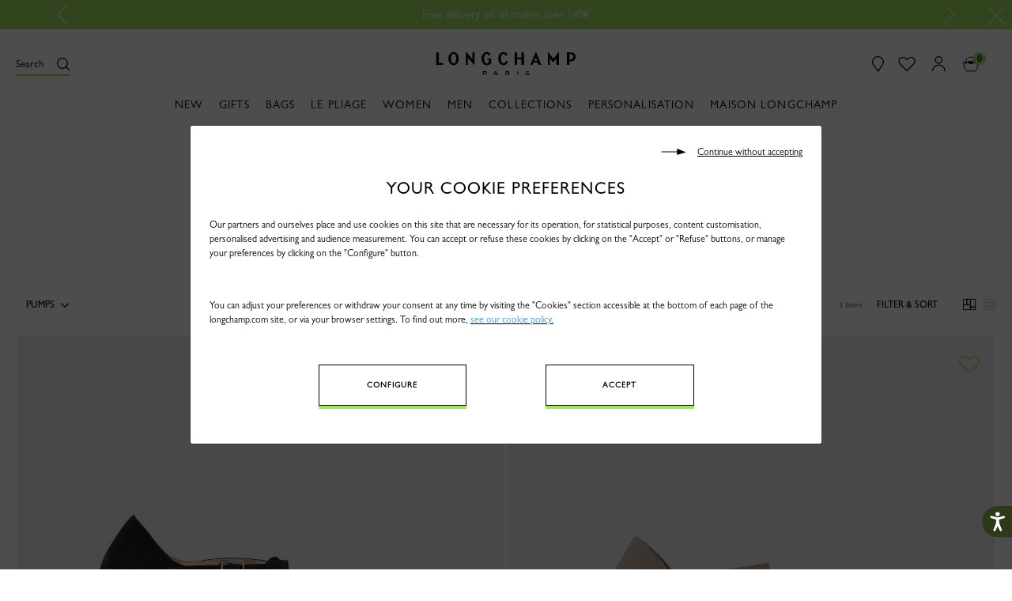

--- FILE ---
content_type: text/html;charset=UTF-8
request_url: https://www.longchamp.com/pt/en/women/002/shoes/002780/pumps/002780xes/
body_size: 37190
content:
<!DOCTYPE html>
<html style="--global-color:#a3e363; --global-color-text:#000" lang="en" country="PT">
<head>

<!--[if gt IE 9]><!-->


<script>//common/scripts.isml</script>

    <script defer type="text/javascript" src="/on/demandware.static/Sites-Longchamp-EU-Site/-/en_PT/v1768954139693/js/mainLite.js"></script>


    <script defer type="text/javascript" src="/on/demandware.static/Sites-Longchamp-EU-Site/-/en_PT/v1768954139693/js/search.js"></script>

    <script defer type="text/javascript" src="/on/demandware.static/Sites-Longchamp-EU-Site/-/en_PT/v1768954139693/js/imagesResolution.js"></script>

    <script defer type="text/javascript" src="/on/demandware.static/Sites-Longchamp-EU-Site/-/en_PT/v1768954139693/js/categoryDetails.js"></script>

    <script defer type="text/javascript" src="/on/demandware.static/Sites-Longchamp-EU-Site/-/en_PT/v1768954139693/js/cookieBar.js"></script>

<!--<![endif]-->


    
    <link rel="canonical" href="https://www.longchamp.com/pt/en/women/002/shoes/002780/pumps/002780xes/"/>



    <link rel="alternate" hreflang="fr-FR" href="https://www.longchamp.com/fr/fr/femme/002/souliers/002780/escarpins/002780xes/" />
    <link rel="alternate" hreflang="de-DE" href="https://www.longchamp.com/de/de/damen/002/schuhe/002780/pumps/002780xes/" />
    <link rel="alternate" hreflang="de-LU" href="https://www.longchamp.com/lu/de/damen/002/schuhe/002780/pumps/002780xes/" />
    <link rel="alternate" hreflang="it-IT" href="https://www.longchamp.com/it/it/donna/002/calzature/002780/decollete/002780xes/" />
    <link rel="alternate" hreflang="x-default" href="https://www.longchamp.com" />
    <link rel="alternate" hreflang="pt-PT" href="https://www.longchamp.com/pt/pt/mulher/002/sapatos/002780/escarpins/002780xes/" />
    <link rel="alternate" hreflang="fr-CH" href="https://www.longchamp.com/ch/fr/femme/002/souliers/002780/escarpins/002780xes/" />
    <link rel="alternate" hreflang="en-IE" href="https://www.longchamp.com/ie/en/women/002/shoes/002780/pumps/002780xes/" />
    <link rel="alternate" hreflang="en-GB" href="https://www.longchamp.com/gb/en/women/002/shoes/002780/pumps/002780xes/" />
    <link rel="alternate" hreflang="de-CH" href="https://www.longchamp.com/ch/de/damen/002/schuhe/002780/pumps/002780xes/" />
    <link rel="alternate" hreflang="nl-NL" href="https://www.longchamp.com/nl/nl/vrouw/002/schoenen/002780/pumps/002780xes/" />
    <link rel="alternate" hreflang="de-AT" href="https://www.longchamp.com/at/de/damen/002/schuhe/002780/pumps/002780xes/" />
    <link rel="alternate" hreflang="nl-BE" href="https://www.longchamp.com/be/nl/vrouw/002/schoenen/002780/pumps/002780xes/" />
    <link rel="alternate" hreflang="es-ES" href="https://www.longchamp.com/es/es/mujer/002/zapatos/002780/zapatos-de-tacon/002780xes/" />
    <link rel="alternate" hreflang="fr-BE" href="https://www.longchamp.com/be/fr/femme/002/souliers/002780/escarpins/002780xes/" />
    <link rel="alternate" hreflang="fr-LU" href="https://www.longchamp.com/lu/fr/femme/002/souliers/002780/escarpins/002780xes/" />
    <link rel="alternate" hreflang="en-US" href="https://www.longchamp.com/us/en/women/002/shoes/002780/heels/002780xes/" />
    <link rel="alternate" hreflang="en-CA" href="https://www.longchamp.com/ca/en/women/002/shoes/002780/heels/002780xes/" />
    <link rel="alternate" hreflang="fr-CA" href="https://www.longchamp.com/ca/fr/femme/002/souliers/002780/escarpins/002780xes/" />
    <link rel="alternate" hreflang="en-MY" href="https://www.longchamp.com/my/en/women/002/shoes/002780/pumps/002780xes/" />
    <link rel="alternate" hreflang="ar-SA" href="https://sa.longchamp.com/sa_ar/women/002/shoes/002780/pumps/002780xes/" />
    <link rel="alternate" hreflang="zh-CN" href="https://www.longchamp.cn/cn/zh/%E5%A5%B3%E5%A3%AB/002/%E9%9E%8B%E5%B1%A5/002780/%E9%AB%98%E8%B7%9F%E9%9E%8B/002780xes/" />
    <link rel="alternate" hreflang="ar-AE" href="https://ae.longchamp.com/ae_ar/women/002/shoes/002780/pumps/002780xes/" />
    <link rel="alternate" hreflang="ko-KR" href="https://www.longchamp.com/kr/ko/%EC%97%AC%EC%84%B1/002/%EC%8A%88%EC%A6%88/002780/%ED%8E%8C%ED%94%84%EC%8A%A4/002780xes/" />
    <link rel="alternate" hreflang="en-AE" href="https://ae.longchamp.com/women/002/shoes/002780/pumps/002780xes/" />
    <link rel="alternate" hreflang="zh-HK" href="https://www.longchamp.com/hk/zh/%E5%A5%B3%E5%A3%AB/002/%E9%9E%8B%E5%B1%A5/002780/%E9%AB%98%E8%B7%9F%E9%9E%8B/002780xes/" />
    <link rel="alternate" hreflang="zh-TW" href="https://www.longchamp.com/tw/zh/%E5%A5%B3%E5%A3%AB/002/%E9%9E%8B%E5%B1%A5/002780/%E9%AB%98%E8%B7%9F%E9%9E%8B/002780xes/" />
    <link rel="alternate" hreflang="en-HK" href="https://www.longchamp.com/hk/en/women/002/shoes/002780/pumps/002780xes/" />
    <link rel="alternate" hreflang="en-SA" href="https://sa.longchamp.com/women/002/shoes/002780/pumps/002780xes/" />
    <link rel="alternate" hreflang="en-SG" href="https://www.longchamp.com/sg/en/women/002/shoes/002780/pumps/002780xes/" />
    <link rel="alternate" hreflang="en-TH" href="https://www.longchamp.co.th/th/en/women/002/shoes/002780/pumps/002780xes/" />
    <link rel="alternate" hreflang="ja-JP" href="https://www.longchamp.com/jp/ja/%E3%83%AC%E3%83%87%E3%82%A3%E3%83%BC%E3%82%B9/002/%E3%82%B7%E3%83%A5%E3%83%BC%E3%82%BA/002780/%E3%83%91%E3%83%B3%E3%83%97%E3%82%B9/002780xes/" />
    <link rel="alternate" hreflang="en-AU" href="https://www.longchamp.com/au/en/women/002/shoes/002780/pumps/002780xes/" />
    <link rel="alternate" hreflang="en-AZ" href="https://www.longchamp.com/az/en/women/002/shoes/002780/pumps/002780xes/" />
    <link rel="alternate" hreflang="en-NG" href="https://www.longchamp.com/ng/en/women/002/shoes/002780/pumps/002780xes/" />
    <link rel="alternate" hreflang="en-CZ" href="https://www.longchamp.com/cz/en/women/002/shoes/002780/pumps/002780xes/" />
    <link rel="alternate" hreflang="en-RO" href="https://www.longchamp.com/ro/en/women/002/shoes/002780/pumps/002780xes/" />
    <link rel="alternate" hreflang="en-PL" href="https://www.longchamp.com/pl/en/women/002/shoes/002780/pumps/002780xes/" />
    <link rel="alternate" hreflang="en-NO" href="https://www.longchamp.com/no/en/women/002/shoes/002780/pumps/002780xes/" />
    <link rel="alternate" hreflang="en-BG" href="https://www.longchamp.com/bg/en/women/002/shoes/002780/pumps/002780xes/" />
    <link rel="alternate" hreflang="en-FI" href="https://www.longchamp.com/fi/en/women/002/shoes/002780/pumps/002780xes/" />
    <link rel="alternate" hreflang="en-AO" href="https://www.longchamp.com/ao/en/women/002/shoes/002780/pumps/002780xes/" />
    <link rel="alternate" hreflang="en-KZ" href="https://www.longchamp.com/kz/en/women/002/shoes/002780/pumps/002780xes/" />
    <link rel="alternate" hreflang="pt-BR" href="https://www.longchamp.com/br/pt/mulher/002/sapatos/002780/escarpins/002780xes/" />
    <link rel="alternate" hreflang="en-SK" href="https://www.longchamp.com/sk/en/women/002/shoes/002780/pumps/002780xes/" />
    <link rel="alternate" hreflang="en-KH" href="https://www.longchamp.com/kh/en/women/002/shoes/002780/pumps/002780xes/" />
    <link rel="alternate" hreflang="en-MO" href="https://www.longchamp.com/mo/en/women/002/shoes/002780/pumps/002780xes/" />
    <link rel="alternate" hreflang="en-EE" href="https://www.longchamp.com/ee/en/women/002/shoes/002780/pumps/002780xes/" />
    <link rel="alternate" hreflang="en-IN" href="https://www.longchamp.com/in/en/women/002/shoes/002780/pumps/002780xes/" />
    <link rel="alternate" hreflang="en-HR" href="https://www.longchamp.com/hr/en/women/002/shoes/002780/pumps/002780xes/" />
    <link rel="alternate" hreflang="en-LV" href="https://www.longchamp.com/lv/en/women/002/shoes/002780/pumps/002780xes/" />
    <link rel="alternate" hreflang="en-LT" href="https://www.longchamp.com/lt/en/women/002/shoes/002780/pumps/002780xes/" />
    <link rel="alternate" hreflang="en-DK" href="https://www.longchamp.com/dk/en/women/002/shoes/002780/pumps/002780xes/" />
    <link rel="alternate" hreflang="en-HU" href="https://www.longchamp.com/hu/en/women/002/shoes/002780/pumps/002780xes/" />
    <link rel="alternate" hreflang="en-BN" href="https://www.longchamp.com/bn/en/women/002/shoes/002780/pumps/002780xes/" />
    <link rel="alternate" hreflang="en-SE" href="https://www.longchamp.com/se/en/women/002/shoes/002780/pumps/002780xes/" />
    <link rel="alternate" hreflang="en-BR" href="https://www.longchamp.com/br/en/women/002/shoes/002780/pumps/002780xes/" />
    <link rel="alternate" hreflang="en-DZ" href="https://www.longchamp.com/dz/en/women/002/shoes/002780/pumps/002780xes/" />
    <link rel="alternate" hreflang="en-SI" href="https://www.longchamp.com/si/en/women/002/shoes/002780/pumps/002780xes/" />
    <link rel="alternate" hreflang="pt-AO" href="https://www.longchamp.com/ao/pt/mulher/002/sapatos/002780/escarpins/002780xes/" />

<meta charset=UTF-8>

<meta http-equiv="x-ua-compatible" content="IE=edge">

<meta name="viewport" content="width=device-width, initial-scale=1.0, maximum-scale=1.0, user-scalable=0" />




    
        <title>
            
                Pumps women Longchamp | shoes | Longchamp PT
            
        </title>
    





    <meta name="description" content="Discover the Pumps collection for Longchamp women. Whatever the occasion, Longchamp is by your side."/>

<meta name="keywords" content="Longchamp"/>






<link rel="shortcut icon" href="/on/demandware.static/Sites-Longchamp-EU-Site/-/default/dw927a5727/img/favicon/favicon.ico" type="image/x-icon">
<link rel="icon" type="image/png" href="/on/demandware.static/Sites-Longchamp-EU-Site/-/default/dw7ad0d04b/img/favicon/favicon-32x32.png" sizes="32x32" />
<link rel="icon" type="image/png" href="/on/demandware.static/Sites-Longchamp-EU-Site/-/default/dwdb4ee38f/img/favicon/favicon-16x16.png" sizes="16x16" />
<link rel="apple-touch-icon" sizes="57x57" href="/on/demandware.static/Sites-Longchamp-EU-Site/-/default/dw7e350967/img/favicon/apple-touch-icon-57x57.png" />
<link rel="apple-touch-icon" sizes="60x60" href="/on/demandware.static/Sites-Longchamp-EU-Site/-/default/dw3d93a546/img/favicon/apple-touch-icon-60x60.png" />
<link rel="apple-touch-icon" sizes="72x72" href="/on/demandware.static/Sites-Longchamp-EU-Site/-/default/dwea7e33d8/img/favicon/apple-touch-icon-72x72.png" />
<link rel="apple-touch-icon" sizes="76x76" href="/on/demandware.static/Sites-Longchamp-EU-Site/-/default/dwe075af73/img/favicon/apple-touch-icon-76x76.png" />
<link rel="apple-touch-icon" sizes="114x114" href="/on/demandware.static/Sites-Longchamp-EU-Site/-/default/dwcdad996c/img/favicon/apple-touch-icon-114x114.png" />
<link rel="apple-touch-icon" sizes="120x120" href="/on/demandware.static/Sites-Longchamp-EU-Site/-/default/dw53439b84/img/favicon/apple-touch-icon-120x120.png" />
<link rel="apple-touch-icon" sizes="144x144" href="/on/demandware.static/Sites-Longchamp-EU-Site/-/default/dw481261cc/img/favicon/apple-touch-icon-144x144.png" />
<link rel="apple-touch-icon" sizes="152x152" href="/on/demandware.static/Sites-Longchamp-EU-Site/-/default/dw2c1bf26d/img/favicon/apple-touch-icon-152x152.png" />
<link rel="apple-touch-icon" sizes="180x180" href="/on/demandware.static/Sites-Longchamp-EU-Site/-/default/dw0dadef42/img/favicon/apple-touch-icon-180x180.png" />
<link rel="icon" type="image/png"  href="/on/demandware.static/Sites-Longchamp-EU-Site/-/default/dw6f2b62e9/img/favicon/android-icon-192x192.png" sizes="192x192" />
<link rel="manifest" href="/on/demandware.static/Sites-Longchamp-EU-Site/-/default/dw6b83d816/img/favicon/manifest.json" />

<meta name="msapplication-TileColor" content="#000000" />
<meta name="msapplication-TileImage" content="/on/demandware.static/Sites-Longchamp-EU-Site/-/en_PT/v1768954139693/img/favicon/ms-icon-144x144.png" />
<meta name="theme-color" content="#000000" />

<link rel="stylesheet" href="/on/demandware.static/Sites-Longchamp-EU-Site/-/en_PT/v1768954139693/css/global.css" />


    <link rel="stylesheet" href="/on/demandware.static/Sites-Longchamp-EU-Site/-/en_PT/v1768954139693/css/search.css" />

    <link rel="stylesheet" href="/on/demandware.static/Sites-Longchamp-EU-Site/-/en_PT/v1768954139693/css/textContentAsset.css" />

    <link rel="stylesheet" href="/on/demandware.static/Sites-Longchamp-EU-Site/-/en_PT/v1768954139693/css/recentlyViewed.css" />

    <link rel="stylesheet" href="/on/demandware.static/Sites-Longchamp-EU-Site/-/en_PT/v1768954139693/css/pagination.css" />

    <link rel="stylesheet" href="/on/demandware.static/Sites-Longchamp-EU-Site/-/en_PT/v1768954139693/css/product/plpcontent2.css" />




<meta name="naver-site-verification" content="45b485d9eb0449c5c3945e2a792d01651843dba6" />

<script type="text/javascript">//<!--
/* <![CDATA[ (head-active_data.js) */
var dw = (window.dw || {});
dw.ac = {
    _analytics: null,
    _events: [],
    _category: "",
    _searchData: "",
    _anact: "",
    _anact_nohit_tag: "",
    _analytics_enabled: "true",
    _timeZone: "Etc/UTC",
    _capture: function(configs) {
        if (Object.prototype.toString.call(configs) === "[object Array]") {
            configs.forEach(captureObject);
            return;
        }
        dw.ac._events.push(configs);
    },
	capture: function() { 
		dw.ac._capture(arguments);
		// send to CQ as well:
		if (window.CQuotient) {
			window.CQuotient.trackEventsFromAC(arguments);
		}
	},
    EV_PRD_SEARCHHIT: "searchhit",
    EV_PRD_DETAIL: "detail",
    EV_PRD_RECOMMENDATION: "recommendation",
    EV_PRD_SETPRODUCT: "setproduct",
    applyContext: function(context) {
        if (typeof context === "object" && context.hasOwnProperty("category")) {
        	dw.ac._category = context.category;
        }
        if (typeof context === "object" && context.hasOwnProperty("searchData")) {
        	dw.ac._searchData = context.searchData;
        }
    },
    setDWAnalytics: function(analytics) {
        dw.ac._analytics = analytics;
    },
    eventsIsEmpty: function() {
        return 0 == dw.ac._events.length;
    }
};
/* ]]> */
// -->
</script>
<script type="text/javascript">//<!--
/* <![CDATA[ (head-cquotient.js) */
var CQuotient = window.CQuotient = {};
CQuotient.clientId = 'bcvx-Longchamp-EU';
CQuotient.realm = 'BCVX';
CQuotient.siteId = 'Longchamp-EU';
CQuotient.instanceType = 'prd';
CQuotient.locale = 'en_PT';
CQuotient.fbPixelId = '__UNKNOWN__';
CQuotient.activities = [];
CQuotient.cqcid='';
CQuotient.cquid='';
CQuotient.cqeid='';
CQuotient.cqlid='';
CQuotient.apiHost='api.cquotient.com';
/* Turn this on to test against Staging Einstein */
/* CQuotient.useTest= true; */
CQuotient.useTest = ('true' === 'false');
CQuotient.initFromCookies = function () {
	var ca = document.cookie.split(';');
	for(var i=0;i < ca.length;i++) {
	  var c = ca[i];
	  while (c.charAt(0)==' ') c = c.substring(1,c.length);
	  if (c.indexOf('cqcid=') == 0) {
		CQuotient.cqcid=c.substring('cqcid='.length,c.length);
	  } else if (c.indexOf('cquid=') == 0) {
		  var value = c.substring('cquid='.length,c.length);
		  if (value) {
		  	var split_value = value.split("|", 3);
		  	if (split_value.length > 0) {
			  CQuotient.cquid=split_value[0];
		  	}
		  	if (split_value.length > 1) {
			  CQuotient.cqeid=split_value[1];
		  	}
		  	if (split_value.length > 2) {
			  CQuotient.cqlid=split_value[2];
		  	}
		  }
	  }
	}
}
CQuotient.getCQCookieId = function () {
	if(window.CQuotient.cqcid == '')
		window.CQuotient.initFromCookies();
	return window.CQuotient.cqcid;
};
CQuotient.getCQUserId = function () {
	if(window.CQuotient.cquid == '')
		window.CQuotient.initFromCookies();
	return window.CQuotient.cquid;
};
CQuotient.getCQHashedEmail = function () {
	if(window.CQuotient.cqeid == '')
		window.CQuotient.initFromCookies();
	return window.CQuotient.cqeid;
};
CQuotient.getCQHashedLogin = function () {
	if(window.CQuotient.cqlid == '')
		window.CQuotient.initFromCookies();
	return window.CQuotient.cqlid;
};
CQuotient.trackEventsFromAC = function (/* Object or Array */ events) {
try {
	if (Object.prototype.toString.call(events) === "[object Array]") {
		events.forEach(_trackASingleCQEvent);
	} else {
		CQuotient._trackASingleCQEvent(events);
	}
} catch(err) {}
};
CQuotient._trackASingleCQEvent = function ( /* Object */ event) {
	if (event && event.id) {
		if (event.type === dw.ac.EV_PRD_DETAIL) {
			CQuotient.trackViewProduct( {id:'', alt_id: event.id, type: 'raw_sku'} );
		} // not handling the other dw.ac.* events currently
	}
};
CQuotient.trackViewProduct = function(/* Object */ cqParamData){
	var cq_params = {};
	cq_params.cookieId = CQuotient.getCQCookieId();
	cq_params.userId = CQuotient.getCQUserId();
	cq_params.emailId = CQuotient.getCQHashedEmail();
	cq_params.loginId = CQuotient.getCQHashedLogin();
	cq_params.product = cqParamData.product;
	cq_params.realm = cqParamData.realm;
	cq_params.siteId = cqParamData.siteId;
	cq_params.instanceType = cqParamData.instanceType;
	cq_params.locale = CQuotient.locale;
	
	if(CQuotient.sendActivity) {
		CQuotient.sendActivity(CQuotient.clientId, 'viewProduct', cq_params);
	} else {
		CQuotient.activities.push({activityType: 'viewProduct', parameters: cq_params});
	}
};
/* ]]> */
// -->
</script>

</head>
<body>



	
 	
 	<script type="text/javascript">
 		window.GTMConstants = {"LIST_TYPE_CROSS_SELL":"cross_sell","CUSTOMER_AUTHENTICATED":"authenticated","CUSTOMER_AUTHENTICATED_LABEL":"Log-in","CUSTOMER_GUEST":"guest","CUSTOMER_GUEST_LABEL":"Guest","CUSTOMER_AUTHENTICATION_PAGE":"login","CHECKOUT_EVENT":"checkout","CHECKOUT_PAYMENT_EVENT":"address_and_payment","CHECKOUT_SHIPPING_EVENT":"shipping","CONFIRMATION_EVENT":"confirmation","PRODUCT_IN_STOCK_LABEL":"In stock","PRODUCT_OUT_OF_STOCK_LABEL":"Out_of_stock","PRODUCT_BRAND_DEFAULT":"","CATEGORY_PACKAGING":"packaging","AT_SITE_ID":"517879","HOMEPAGE_PAGE_CATEGORY":"homepage","HOMEPAGE_AT_LEVEL_2":"1","HOMEPAGE_EVENT_VIEW_LINE":"view_line","HOMEPAGE_SLIDER":"caroussel","HOMEPAGE_EVENT_SLIDER_CHANGE":"change_slide","HOMEPAGE_NEW_COLLECTION_PRODUCT":"new_products","HOMEPAGE_LOOKBOOK":"look_book","LOOKBOOK":"lookbook","LOOKBOOK_SHARELOOK":"share_look","LOOKBOOK_SHAREITEM":"share_item","HOMEPAGE_NEW_COLLECTION":"piece_phare","HOMEPAGE_VIDEO":"longchamp_en_mouvement","FAQ_AT_LEVEL_2":"29","FAQ_CATEGORY":"faq","NOTFOUND_AT_LEVEL_2":"16","NOTFOUND_PAGE_NAME":"error","NOTFOUND_CATEGORY":"not_found","SEARCH_AT_LEVEL_2":"1","SEARCH_PAGE_CATEGORY":"search","SEARCH_PAGE_CATEGORY_CSA":"search_list","SEARCH_KEYUP_EVENT":"search_result","SEARCH_PAGE_CLICK_PRODUCT_EVENT":"search_result","HEADER_EVENT_CHAPTER_1":"header","HEADER_EVENT_LEVEL2":"31","HEADER_EVENT_SEARCH_LINK":"click_search","HEADER_EVENT_CART_CLICK":"bag_cart","HEADER_EVENT_FIND_STORE_CLICK":"find_a_store","HEADER_EVENT_LOGO_CLICK":"logo","HEADER_EVENT_ACCOUNT_CLICK":"my_account","HEADER_EVENT_SIGN_IN_CLICK":"sign_in","HEADER_EVENT_ACCOUNT_CREATE_CLICK":"create_an_account","HEADER_EVENT_ACCOUNT_CHAPTER_2":"account","REFINEMENT_LINE":{"id":"2","label":"LC_Line"},"REFINEMENT_COLOR":{"id":"4","label":"refinementColor"},"REFINEMENT_MATERIAL":{"id":"5","label":"LC_Material"},"REFINEMENT_SIZE":{"id":"6","label":"size"},"REFINEMENT_LIST":[{"id":"2","label":"LC_Line"},{"id":"4","label":"refinementColor"},{"id":"5","label":"LC_Material"},{"id":"6","label":"LC_Size"}],"PLP_PAGE_CATEGORY":"productlist","LANDING_PAGE_CATEGORY":"landingpage","PLP_CATEGORY_001_LEVEL_2":62,"PLP_CATEGORY_002_LEVEL_2":61,"PLP_CATEGORY_003_LEVEL_2":25,"PLP_CATEGORY_gifts_LEVEL_2":63,"PLP_CATEGORY_maison_LEVEL_2":65,"PDP_CATEGORY":"product","PDP_AT_LEVEL_2":"28","PDP_STORE_LOCATOR_AT_LEVEL_2":"11","PDP_TYPE_PAGE":"product_page","PDP_PLIAGE":"mixte","PDP_EVENT_ADD_TO_BAG":"add_to_bag","PDP_EVENT_ADD_TO_CART":"add-to-cart","PDP_EVENT_NOTIFY_ME":"notify_me","PDP_EVENT_NAVIGATION":"to_navigation","PDP_EVENT_NAVIGATION_COLLECTION":"to_collection","PDP_EVENT_FEATURES":"learn_more","PDP_EVENT_SOCIAL":"share_look","PDP_EVENT_SOCIAL_PDP":"share_item","PDP_EVENT_COLOR":"color","PDP_EVENT_SIZE":"choose_size","PDP_EVENT_FIND_IN_STORE":"find_in_store","PDP_EVENT_3D":"3d_viewer","STORE_EVENT_FIND_A_STORE":"find_a_store","STORE_EVENT_SHARE_TO_FACEBOOK":"share_to_facebook","STORE_EVENT_SHARE_TO_TWITTER":"soclial_media_twitter","STORE_EVENT_SEND_MAIL":"send_mail","STORE_SOCIAL_MEDIA_SHARE":"share","STORE_PAGE_CATEGORY":"storelocator","STORE_EVENT_CHAPTER_1":"store_locator","STORE_SOCIAL_MEDIA_FACEBOOK":"facebook","STORE_SOCIAL_MEDIA_TWITTER":"twitter","STORE_SOCIAL_EMAIL":"mail","STORE_EVENT_FIND_IN_STORE":"find_in_store","PDP_EVENT_RECENTLY_VIEWED":"recently_viewed","PDP_EVENT_YOU_MAY_LIKE":"you_may_also_like","PDP_EVENT_YOU_MAY_LIKE_CHAPTER_2":"vide","PDP_EVENT_YOU_MAY_LIKE_CHAPTER_3":"vide","CART_PAGE_CATEGORY":"cart","CART_PAGE_BASKET":"true","CART_AT_LEVEL_2":"14","CART_PAGETYPE":"other","CART_EVENT_GIFT":"set_as_gift","CART_EVENT_GIFT_LABEL":"personnalisation","CART_EVENT_REMOVE":"remove_the_item","CART_EVENT_PAYMENT":"order","CART_EVENT_EDIT":"modify","CART_EVENT_UPDATE":"update","CART_EVENT_CLICK":"bag_cart","CART_POPUP_EVENT_CLICK":"bag_cart_popup","ACCOUNT_EVENT_CREATE_ACCOUNT":"create_account","ACCOUNT_EVENT_NEW_CUSTOMER":"new_customer","ACCOUNT_AT_LEVEL_2":"13","ORDER_CONFIRMATION_CREDIT_CARD":"card","ORDER_CONFIRMATION_PAYPAL":"paypal","ORDER_CONFIRMATION_EVENT":"transaction_page","ORDER_CONFIRMATION_CATEGORY":"pageConfirmation","ORDER_CONFIRM_CATEGORY":"pageBasket","ORDER_CONFIRMATION_LOGIN_CATEGORY":"1","ORDER_CONFIRMATION_AT_LEVEL_2":"14","ORDER_CONFIRMATION_PAGE_CATEGORY":"payment_success","CONTACT_EVENT_SEND_MESSAGE":"send_the_message","CONTACT_EVENT_EMAIL_US":"email_us","CONTACT_EVENT_PRODUCT_SEND_MESSAGE":"product","CONTACT_EVENT_ONLINE_SALE_SEND_MESSAGE":"online_sale","CONTACT_EVENT_SALE_POINTS_SEND_MESSAGE":"sale_points","CONTACT_EVENT_EXCHANGE_SEND_MESSAGE":"exchange","CONTACT_EVENT_HOME_SEND_MESSAGE":"home","CONTACT_EVENT_COMMENTS_SEND_MESSAGE":"comments","CONTACT_EVENT_AFTER_SALE_SEND_MESSAGE":"after_sale","CONTACT_EVENT_GIFT_SEND_MESSAGE":"gift","CONTACT_EVENT_TAX_REFUND_SEND_MESSAGE":"tax_refund","CONTACT_EVENT_OTHERS_SEND_MESSAGE":"others","CONTACT_AT_LEVEL_2":"15","CUSTOMER_ACCOUNT_EVENT_ORDER_LIST":"order_list","CUSTOMER_ACCOUNT_EVENT_SEE_ORDER":"see_order","CUSTOMER_ACCOUNT_EVENT_RETURN_ORDER":"see_return_order","CUSTOMER_ACCOUNT_EVENT_RETURN_ORDER_VALIDATED":"validated_return_order","CUSTOMER_ACCOUNT_EVENT_SUSCRIBE_NEWSLETTER":"suscribe","CUSTOMER_ACCOUNT_EVENT_PERSONAL_INFORMATION":"personal_information","CUSTOMER_ACCOUNT_EVENT_NEWSLETTER":"newsletter","CUSTOMER_ACCOUNT_EVENT_EDIT":"edit","CUSTOMER_ACCOUNT_EVENT_CHANGE_PASSWORD":"change_password","CUSTOMER_ACCOUNT_EVENT_SHIPPING_ADDRESSES":"shipping_addresses","CUSTOMER_ACCOUNT_EVENT_BILLING_ADDRESS":"billing_address","CUSTOMER_ACCOUNT_EVENT_MANAGE_ADDRESS":"manage_your_address","CUSTOMER_ACCOUNT_EVENT_REMOVE":"remove","CUSTOMER_ACCOUNT_EVENT_AT_LEVEL_2":"13","CUSTOMER_ACCOUNT_EVENT_ADDRESS_BOOK":"address_book","CUSTOMER_ACCOUNT_CATEGORY":"customer_account","CUSTOMER_ACCOUNT_CATEGORY_RETURNS":"returns","CUSTOMER_EVENT_ADD_NEW_ADDRESS":"add_a_new_address","CUSTOMER_EVENT_CHANGE_SHIPPING_ADDRESS":"shipping_addresses","CUSTOMER_ADDRESS_BOOK_EVENT_EDIT":"edit","CUSTOMER_ADDRESS_BOOK_EVENT_REMOVE":"remove","CUSTOMER_ADDRESS_BOOK_EVENT_ADD":"add_a_new_address","ORDER_LIST_EVENT_VIEW_MORE":"view_more","ORDER_LIST_EVENT_ORDER_DETAILS":"order_details","ORDER_LIST_EVENT_TRACK_ORDER":"track_order","EVENT":"at-event","EVENT_WISHLIST":"at-event-wishlist","EVENT_PAGE":"at-event-virtualpage","EVENT_NAVIGATION_TYPE":"navigation","EVENT_ACTION_TYPE":"action","EVENT_EXIT_TYPE":"exit","FOOTER_EVENT_FOOTER":"footer","FOOTER_EVENT_LEVEL2":"31","FOOTER_EVENT_SOCIAL_SOCIAL":"social_media","FOOTER_EVENT_FOLLOW_US":"follow_us","FOOTER_EVENT_SOCIAL_MEDIA":"social_media","FOOTER_EVENT_FACEBOOK_TWITTER_INSTAGRAM_PINTEREST":"facebook_twitter_instagram_pinterest","FOOTER_EVENT_FACEBOOK":"facebook","FOOTER_EVENT_TWITTER":"twitter","FOOTER_EVENT_INSTAGRAM":"instagram","FOOTER_EVENT_PINTEREST":"pinterest","FOOTER_EVENT_WEIBOO":"weiboo","FOOTER_EVENT_NEWSLETTER":"newsletter","FOOTER_EVENT_SUBSCRIBE":"subscribe","FOOTER_CATEGORY":"annexe","FOOTER_FAQ":"faq","FOOTER_GIFTS":"gifts","FOOTER_CONTACT":"contact","FOOTER_LEGAL_INFO":"legal_info","FOOTER_DATA_POLICY":"data_policy","FOOTER_CONDITIONS":"conditions","FOOTER_COOKIES":"cookies","NAVIGATION_EVENT_DECOUVREZ_SELECTION":"decouvrez_la_selection","NAVIGATION_EVENT_LANDING_WOMEN":"landing_woman","NAVIGATION_EVENT_LANDING_MEN":"landing_men","NAVIGATION_EVENT_LANDING_GIFT":"landing_gift","NAVIGATION_EVENT_LANDING_LE_PLIAGE":"landing_le_pliage","NAVIGATION_EVENT_LANDING_MASION_LONGCHAMP":"landing_masion_longchamp","NAVIGATION_EVENT_LANDING_WOMEN_LEVEL_2":"2","NAVIGATION_EVENT_LANDING_MEN_LEVEL_2":"3","NAVIGATION_EVENT_LANDING_GIFT_LEVEL_2":"5","NAVIGATION_EVENT_SEE_ALL_THE_LINE_WOMEN_LEVEL_2":"61","NAVIGATION_EVENT_SEE_ALL_THE_LINE_MEN_LEVEL_2":"62","NAVIGATION_EVENT_SEE_ALL_THE_LINE":"see_all_the_line","NAVIGATION_EVENT_SOCIAL_MEDIA_FACEBOOK":"social_media_facebook","NAVIGATION_EVENT_SOCIAL_MEDIA_TWITTER":"social_media_twitter","NAVIGATION_EVENT_LANDING_CATEGORY_LEVEL_1":"1","CHEKCOUT_EVENT_LOG_IN":"log_in","CHEKCOUT_EVENT_AT_LEVEL_2":"14","CHEKCOUT_EVENT_FORGET_PASSWORD":"forget_password","CHEKCOUT_EVENT_GUEST":"checkout_as_guest","CHEKCOUT_EVENT_ADD_NEW_ADDRESS":"add_a_new_address","CHEKCOUT_EVENT_SHIPPING_ADDRESS":"shipping_address","CHEKCOUT_EVENT_SHIPPING_ADDRESSES":"shipping_addresses","CHEKCOUT_EVENT_BILLING_ADDRESS":"billing_address","CHEKCOUT_EVENT_CHANGE":"change","CHEKCOUT_EVENT_PAYMENT":"payment","CHEKCOUT_EVENT_ITEMS":"items","CHEKCOUT_EVENT_ORDER_PAY":"order_and_pay_now","CHEKCOUT_EVENT_SUBMIT_PAYMENT":"payment","CHEKCOUT_EVENT_SUBMIT_PAYMENT_SHIPPING_METHOD":"payment_shipping_method","CHEKCOUT_EVENT_CHANGE_PAYMENT":"billing_addresses","CHEKCOUT_EVENT_NEW_SHIPPING_ADDRESS":"shipping_address","CHEKCOUT_EVENT_CHANGE_SHIPPING_ADDRESS":"change","CHEKCOUT_EVENT_SELECT_STORE":"find_a_store","NEWS_EVENT_SHARE_NEWS":"share_news","NEWS_EVENT_BLOC_NEWS":"bloc_news","NEWS_STORIES_EVENT_AT_LEVEL_2":"64","NEWS_CATEGORY":"stories","COOKIE_EVENT_ACCEPT":"accept","COOKIE_EVENT_PRIVACY":"privacy","COOKIE_EVENT_PREFERENCES":"cookie_preferences","COOKIE_EVENT_AT_LEVEL_2":"15","COOKIE_EVENT_CHOICES":"accept","STORE_EVENT_GET_FACEBOOK_LONGCHAMP":"facebook","STORE_EVENT_GET_INSTAGRAM_LONGCHAMP":"instagram","STORE_EVENT_GET_PINTEREST_LONGCHAMP":"pinterest","MYPLIAGE_EVENT_PAGE_LOAD":"mypliageLoad","MYPLIAGE_PAGE_NAME":"my_pliage","MYPLIAGE_PAGE_CATEGORY":"my_pliage","MYPLIAGE_SUMMARY_PAGE_NAME":"my_pliage_recap","MYPLIAGE_SUMMARY_PAGE_CATEGORY":"my_pliage_recap","MYPLIAGE_AT_LEVEL_2":"28","MYPLIAGE_SUMMARY_AT_LEVEL_2":"28","MYPLIAGE_BAG_TYPE_CLUB":"club","MYPLIAGE_BAG_TYPE_CUIR":"cuir","MYPLIAGE_BAG_TYPE_SIGNATURE":"signature","MYPLIAGE_BAG_PATTERN":"pattern","MYPLIAGE_BAG_TEXT":"text","MYPLIAGE_BAG_INTIALS":"initials","MYPLIAGE_YES":"yes","MYPLIAGE_NO":"no","EVENT_MYPLIAGE_CONFIRMATION":"my_pliage_confirmation","WISHLIST":"Wishlist","WISHLIST_HEADER":"wishlist_cart","EVENT_WISHLIST_DELETE_FROM_WHSL":"product.remove_from_wishlist","EVENT_WISHLIST_ADD_FROM_PLP":"product.add_to_wishlist","EVENT_WISHLIST_DELETE_FROM_PLP":"product.remove_from_wishlist","EVENT_WISHLIST_ADD_FROM_PDP":"product.add_to_wishlist","EVENT_WISHLIST_DELETE_FROM_PDP":"product.remove_from_wishlist","EVENT_WISHLIST_CLICK_HEART_CART":"wishlist_cart","EVENT_WISHLIST_FROM_CONNEXION":"wishlist_cart.display"};
 	</script>
	
	
	 	




    <script type="text/javascript">
        var dataLayer = [{"connectionMode":"Guest","contentId":"002780XES","pageCategory":"productlist","pageName":"women_shoes_pumps","currency":"EUR","country":"PT","currentLanguage":"en","lc_login":{"status":0,"category":false},"at_site":"401801","at_x":{"10":"[EN]","11":"other"},"category":"productlist","at_level2":61,"searchArgument":"","searchNbResult":3,"pageLevel1":"women","pageLevel2":"shoes","pageLevel3":"pumps"}];
        var dataLayerEvents = {"search_result":{"event":"at-event","at_event_name":"search_result","at_event_type":"navigation","pageLevel1":"","pageLevel2":"","pageLevel3":"","at_level2":"64"},"faq":{"event":"at-event","at_event_name":"faq","at_event_type":"navigation","pageLevel1":"footer","pageLevel2":"","pageLevel3":"","at_level2":"31"},"gifts":{"event":"at-event","at_event_name":"gifts","at_event_type":"navigation","pageLevel1":"footer","pageLevel2":"","pageLevel3":"","at_level2":"31"},"contact":{"event":"at-event","at_event_name":"contact","at_event_type":"navigation","pageLevel1":"footer","pageLevel2":"","pageLevel3":"","at_level2":"31"},"legal_info":{"event":"at-event","at_event_name":"legal_info","at_event_type":"navigation","pageLevel1":"footer","pageLevel2":"","pageLevel3":"","at_level2":"31"},"data_policy":{"event":"at-event","at_event_name":"data_policy","at_event_type":"navigation","pageLevel1":"footer","pageLevel2":"","pageLevel3":"","at_level2":"31"},"conditions":{"event":"at-event","at_event_name":"conditions","at_event_type":"navigation","pageLevel1":"footer","pageLevel2":"","pageLevel3":"","at_level2":"31"},"cookies":{"event":"at-event","at_event_name":"cookies","at_event_type":"navigation","pageLevel1":"footer","pageLevel2":"","pageLevel3":"","at_level2":"31"},"click_search":{"event":"at-event","at_event_name":"search","at_event_type":"action","pageLevel1":"header","pageLevel2":"","pageLevel3":"","at_level2":"31"},"bag_cart":{"event":"at-event","at_event_name":"bag_cart","at_event_type":"navigation","pageLevel1":"header","pageLevel2":"","pageLevel3":"","at_level2":"31"},"logo":{"event":"at-event","at_event_name":"logo","at_event_type":"navigation","pageLevel1":"header","pageLevel2":"","pageLevel3":"","at_level2":"31"},"find_a_store":{"event":"at-event","at_event_name":"find_a_store","at_event_type":"navigation","pageLevel1":"header","pageLevel2":"","pageLevel3":"","at_level2":"31"},"my_account":{"event":"at-event","at_event_name":"my_account","at_event_type":"navigation","pageLevel1":"header","pageLevel2":"account","pageLevel3":"","at_level2":"31"},"sign_in":{"event":"at-event","at_event_name":"sign_in","at_event_type":"navigation","pageLevel1":"header","pageLevel2":"account","pageLevel3":"","at_level2":"31"},"create_an_account":{"event":"at-event","at_event_name":"create_an_account","at_event_type":"navigation","pageLevel1":"header","pageLevel2":"account","pageLevel3":"","at_level2":"31"},"facebook":{"event":"at-event","at_event_name":"social_media","at_event_type":"exit","pageLevel1":"footer","pageLevel2":"follow_us","pageLevel3":"facebook","at_level2":"31"},"twitter":{"event":"at-event","at_event_name":"social_media","at_event_type":"exit","pageLevel1":"footer","pageLevel2":"follow_us","pageLevel3":"twitter","at_level2":"31"},"instagram":{"event":"at-event","at_event_name":"social_media","at_event_type":"exit","pageLevel1":"footer","pageLevel2":"follow_us","pageLevel3":"instagram","at_level2":"31"},"pinterest":{"event":"at-event","at_event_name":"social_media","at_event_type":"exit","pageLevel1":"footer","pageLevel2":"follow_us","pageLevel3":"pinterest","at_level2":"31"},"weiboo":{"event":"at-event","at_event_name":"social_media","at_event_type":"exit","pageLevel1":"footer","pageLevel2":"follow_us","pageLevel3":"weiboo","at_level2":"31"},"newsletter":{"event":"at-event","at_event_name":"subscribe","at_event_type":"action","pageLevel1":"footer","pageLevel2":"newsletter","pageLevel3":"","at_level2":"31"},"landing_woman":{"event":"at-event","at_event_name":"landing_woman","at_event_type":"navigation","pageLevel1":"decouvrez_la_selection","pageLevel2":"","pageLevel3":"","at_level2":"1"},"landing_men":{"event":"at-event","at_event_name":"landing_men","at_event_type":"navigation","pageLevel1":"decouvrez_la_selection","pageLevel2":"","pageLevel3":"","at_level2":"1"},"landing_gift":{"event":"at-event","at_event_name":"landing_gift","at_event_type":"navigation","pageLevel1":"decouvrez_la_selection","pageLevel2":"","pageLevel3":"","at_level2":"1"},"landing_le_pliage":{"event":"at-event","at_event_name":"","at_event_type":"navigation","pageLevel1":"decouvrez_la_selection","pageLevel2":"","pageLevel3":"","at_level2":"1"},"landing_masion_longchamp":{"event":"at-event","at_event_name":"","at_event_type":"navigation","pageLevel1":"decouvrez_la_selection","pageLevel2":"","pageLevel3":"","at_level2":"1"},"accept":{"event":"at-event","at_event_name":"accept","at_event_type":"action","pageLevel1":"privacy","pageLevel2":"cookie_preferences","pageLevel3":"","at_level2":"15"},"at-event-wishlist":{"event":"at-event-wishlist","at_event_name":"Wishlist","at_event_type":"navigation","at_level2":"31","product":{}}};
    </script>

  
	
	<script>
    function getCookie(cname) {
        let name = cname + "=";
        let ca = document.cookie.split(';');
        for (let i = 0; i < ca.length; i++) {
            var c = ca[i];
            while (c.charAt(0) == ' ') {
                c = c.substring(1);
            }
            if (c.indexOf(name) == 0) {
                return c.substring(name.length, c.length);
            }
        }
        return "";
    }

    function gtmInit () {
        (function (w, d, s, l, i) {
            w[l] = w[l] || [];
            w[l].push({
                'gtm.start': new Date().getTime(),
                event: 'gtm.js'
            });
            var f = d.getElementsByTagName(s)[0], j = d.createElement(s), dl = l != 'dataLayer' ? '&l='
                + l
                : '';
            j.async = true;
            j.src = '//www.googletagmanager.com/gtm.js?id=' + i + dl;
            f.parentNode.insertBefore(j, f);
        })(window, document, 'script', 'dataLayer', 'GTM-TW8N32C');
    }

     gtmInit();
</script>

    



<div class="page" data-action="Search-Show" data-querystring="cgid=002780XES" data-countryselectorurl="/on/demandware.store/Sites-Longchamp-EU-Site/en_PT/Home-Country" data-cookieurl="/on/demandware.store/Sites-Longchamp-EU-Site/en_PT/Home-CookiePopin" data-cookiepolicyurl="/on/demandware.store/Sites-Longchamp-EU-Site/en_PT/Home-getBText">
<ul class="list list--flex skip-link">
    <li><a href="#skip-search-input" class="btn-alpha js-a11y-scroll"  >Skip to main search</a></li>
    <li><a href="#skip-mainnavigation" class="btn-alpha js-a11y-scroll"  >Skip to main navigation</a></li>
    <li><a href="#skip-main" class="btn-alpha js-a11y-scroll"  >Skip to main content</a></li>    
</ul>






<header role="banner" class="header  with-background" data-toggle="affix">
    
    
    
        
	 


	




<div class="header-banner slide-up">
<ul class="slider-banner">

<li

data-color="#A3E363"

>
<p style="text-align: center;"><span style="font-size:14px;"><span style="font-size:14px;"><span style="font-size:14px;"><span style="font-size:14px;"><span style="font-size:14px;">Free delivery on all orders over 140&euro;</span></span></span></span></span><span style="font-size:14px;"><span style="font-size:14px;"><span style="font-size:14px;"><span style="font-size:14px;"></span></span></span></span></p>
</li>

<li

data-color="#A3E363"

>
<p style="text-align: center;"><u><a href="https://www.longchamp.com/pt/en/returns-and-exchanges.html"><span style="color:#ffffff;">Free returns</span></a></u><span style="color:#ffffff;"> -&nbsp;</span><u><a href="https://www.longchamp.com/pt/en/services.html"><span style="color:#ffffff;">Read more</span></a></u></p>
</li>

</ul>
<div class="close-icon close-button" id="close-icon-banner"></div>
</div>

 
	
    

    <div class="header_top">
        <ul class="container d-flex header_top_nav align-items-center">
            <!--Start Button Burger Menu-->
            <li class="header_top_item header_top_nav--burgerMenu display-m--until icon" id="block-burgerMenu-mobile" >
                <button class="c-btn c-btn--dots" aria-expanded="false" >
                    <span class="sr-only">Menu</span>
                    <svg class="symbol symbol-open-icon" aria-hidden="true" focusable="false"><use xlink:href="/on/demandware.static/Sites-Longchamp-EU-Site/-/default/dwbf6ba50e/img/svg/symbols.svg#symbol-open-menu-header-2"></use></svg>
                    <svg class="symbol symbol-close-icon hidden" aria-hidden="true" focusable="false"><use xlink:href="/on/demandware.static/Sites-Longchamp-EU-Site/-/default/dwbf6ba50e/img/svg/symbols.svg#symbol-cancel-header"></use></svg>
                </button>
            </li>
            <!--End Button Burger Menu-->
            <li class="header_top_item header_top_nav--search mr-md-auto-head dropdown icon" id="block-searchtooltip">
                <a href="#" class="link link--alpha " role="button"  data-toggle="dropdown" aria-expanded="false">
                    <span>Search</span>
                    <div class="iconSearch"><svg class="symbol" aria-hidden="true" focusable="false"><use xlink:href="/on/demandware.static/Sites-Longchamp-EU-Site/-/default/dwbf6ba50e/img/svg/symbols.svg#symbol-zoom-header"></use></svg></div>
                </a>
                <div class="dropdown-menu fade searchSticky searchStickyOff" aria-hidden="true">
                    <div class="header-search-container">
                        
<div class="site-search">
    <div class="position-search">
        <form role="search" action="/pt/en/search" method="get" name="simpleSearch" class="mb-2">
            <div class="form__group-single">
                <label for="header-search-input" class="form__field form__field--placeholder form__field--symbol symbol-left">
                <svg class="symbol symbol-stamp-header" aria-hidden="true" focusable="false"><use xlink:href="/on/demandware.static/Sites-Longchamp-EU-Site/-/default/dwbf6ba50e/img/svg/symbols.svg#symbol-horse-search"></use></svg>
                <input class="form-control search-field form__input"
                            type="search"
                            id="header-search-input"
                            name="q"
                            value=""
                            autocomplete="off"
                            data-url="/on/demandware.store/Sites-Longchamp-EU-Site/en_PT/SearchServices-addSearchTermsInProfile"
                            aria-label="Search (keywords,etc)"
                            placeholder="What are you looking for?"
                            />
                    <input type="hidden" value="en_PT" name="lang">
                </label>
                <span class="clear-input d-hide no-wrap">Delete</span>
                <button class="c-btn no-wrap c-button" data-drupal-selector="edit-submit-lc-search" type="submit" id="edit-submit-lc-search" value="Search" data-error="Please enter a keyword">
                       <svg class="symbol search-icon" aria-hidden="true" focusable="false">
                            <use xlink:href="/on/demandware.static/Sites-Longchamp-EU-Site/-/default/dwbf6ba50e/img/svg/symbols.svg#symbol-zoom"></use>
                       </svg>
                </button>
            </div>
            <span>
                <button type="button" class="c-btn fs-m btn__close">
                    <svg class="symbol" aria-hidden="true" focusable="false"><use xlink:href="/on/demandware.static/Sites-Longchamp-EU-Site/-/default/dwbf6ba50e/img/svg/symbols.svg#symbol-close-cart"></use></svg>
                    <span class="visually-hidden">Close</span>
                </button>
            </span>
        </form>
    </div>
     <div id="header-suggestions-wrapper" class="suggestions-wrapper" data-url="/on/demandware.store/Sites-Longchamp-EU-Site/en_PT/SearchServices-GetSuggestions?q="></div>
</div>

                    </div>
                </div>
            </li>
            <li class="header_top_item header_top_nav--pdv display-m--from icon" title="Find a boutique" id="block-storepagelink">
                <a href="https://www.longchamp.com/pt/en/stores?showMap=true" class="link link--alpha link--alpha--symbol">
                    <svg class="symbol" aria-hidden="true" focusable="false"><use xlink:href="/on/demandware.static/Sites-Longchamp-EU-Site/-/default/dwbf6ba50e/img/svg/symbols.svg#symbol-store-header"></use></svg>
                    <span></span>
                </a>
            </li>
            
                <li class="header_top_item header_top_nav--logodesktop mx-auto">
                    <a href="https://www.longchamp.com/pt/en/" class="header__logo">
                        <span class="sr-only">Longchamp - Home</span>
                            <svg class="symbol" aria-hidden="true" focusable="false"><use xlink:href="/on/demandware.static/Sites-Longchamp-EU-Site/-/default/dwbf6ba50e/img/svg/symbols.svg#symbol-longchamp"></use></svg>
                    </a>
                </li>
             
            
                <li class="header_top_item header_top_nav--logomobile mx-auto d-md-none">
                    <a href="https://www.longchamp.com/pt/en/" class="link link--alpha link--alpha--symbol logo-mobile">
                        <span class="sr-only">Longchamp - Home</span>
                            <svg class="symbol" aria-hidden="true" focusable="false"><use xlink:href="/on/demandware.static/Sites-Longchamp-EU-Site/-/default/dwbf6ba50e/img/svg/symbols.svg#symbol-horse"></use></svg>
                    </a>
                </li>
            

            
            
<div >
    <input type="hidden" id="overQuota" value="false">
    <input type="hidden" id="urlGetoverQuota" value="/on/demandware.store/Sites-Longchamp-EU-Site/en_PT/Wishlist-getoverQuota">
</div>


    
        <li class="header_top_item header_top_nav--wishlist wishlist icon wishlist-heart isguest" title="My wishlist" id="block-wishlistlink"
         data-wishlistheaderconnect="https://www.longchamp.com/on/demandware.store/Sites-Longchamp-EU-Site/en_PT/Login-Show?wishlistConnectionHeader=true" data-wishlistheaderregister="https://www.longchamp.com/pt/en/signup?wishlistConnectionHeader=true">
            <a href="javascript:void(0)" class="link link--alpha link--alpha--symbol wishlist js-overlay-btn">
                <div class="wishlistLogoChoice" data-actionurl="">
                    <svg class="symbol" aria-hidden="true" id='wishlistLogo' focusable="false"><use  xlink:href="/on/demandware.static/Sites-Longchamp-EU-Site/-/default/dwbf6ba50e/img/svg/symbols.svg#symbol-wishlink"></use></svg>
                    <label class="wihslistitem"></label>
                </div>
            </a>
                <div class="wishlist-overlay lon-overlay" >
        <div  id="lon-overlay-wishlist" class="wishlist-bloc">
            <div class="lon-overlay__header">
                <span class="upper m-0 title upper fs-7xl">
                    My wishlist
                </span>
                <span class="btn-close js-btn-close close" type="">
                    <svg class="symbol" focusable="false">
                        <use xlink:href="/on/demandware.static/Sites-Longchamp-EU-Site/-/default/dwbf6ba50e/img/svg/symbols.svg#symbol-close-cart"></use>
                    </svg>
                </span>
            </div>
    
            <div class="lon-overlay__body">
                <div class="wishlist-overlay-body">
                    <div class="alert alert-success text-center" role="alert"></div>
                </div>
    
                <div class="product-line-item">
                    <div class="product-line-item-details relative flex">
                        <div class="img-wrapper">
                            <img id="imageSrc" class="product-image img-rwd" src="" alt="" aria-hidden="true" title=""
                                width="78" height="78">
                        </div>
    
                        <div class="item-attributesWrapper">
                            <div class="item-attributes">
                                <div class="product-name title-delta upper">
                                    <p id="LC_name_size_line"></p>
                                </div>
                                <div class="material-color">
                                    <p id="LC_Material_color"></p>
                                </div>
                                <div class="ff-light fs-m  clear-l lh-1-5">
                                    <p class="ref">Ref : <span id="pid"></span></p>
                                </div>
                                <div class="line-item-unit-price">
                                    <p id="price"></p>
                                </div>
                            </div>
                        </div>
                    </div>
                </div>
            </div>
            <div class="lon-overlay__footer">
                <div class="row">
                    <div class="col-12">
                        <a href="https://www.longchamp.com/pt/en/wishlist"
                            class="button-primary c-btn c-btn--full c-btn--alpha c-btn--m c-btn--alpha-reverse upper txt-c">View my wishlist</a>
                    </div>
                </div>
            </div>
        </div>
        <div id="lon-overlay-wishlist-connection" class="wishlist-bloc lon-overlay-wishlist-connection">
            <div class="lon-overlay__header">
                <span class="upper m-0 title upper fs-7xl">
                    My wishlist
                </span>
                <span class="btn-close js-btn-close close" type="">
                    <svg class="symbol" focusable="false">
                        <use xlink:href="/on/demandware.static/Sites-Longchamp-EU-Site/-/default/dwbf6ba50e/img/svg/symbols.svg#symbol-close-cart"></use>
                    </svg>
                </span>
            </div>

            <div class="lon-overlay__body">
                <div class="wishlist-overlay-body">
                    <div class="alert alert-success text-center" role="alert">
                        Sign in to add a product to your wishlist.
                    </div>
                </div>
            </div>

            <div class="lon-overlay__footer">
                <div class="row">
                    <div class="col-6">
                        <a id="actionLogin" href="javascript:void(0);" class="button-primary c-btn c-btn--full c-btn--alpha c-btn--m c-btn--alpha-reverse upper txt-c">
                            Login
                        </a>
                        <input type="hidden" class="pagesTypes"/>
                    </div>
                    <div class="col-6">
                        <a id="actionRegister" href="" class="button-primary c-btn c-btn--full c-btn--alpha c-btn--m c-btn--alpha-reverse upper txt-c">
                            Create an account
                        </a>
                    </div>
                </div>
            </div>
        </div>
    </div>
        </li>
    
    <div class="wishlist-content text-center QuotaWishlistAll hidden" id="overQuotaWishlistAll">
        <div class="wishlist-contentasset mb-4">
            <div class="alert alert-danger alert-dismissible fade show" role="alert">
                <strong>Your wishlist is full.</strong>
            </div>
        </div>
    </div>




             <li class="header_top_item header_top_nav--pdv mr-md-auto display-m--until" id="block-storepagelink-mobile">
                <a href="https://www.longchamp.com/pt/en/stores?showMap=true" class="link link--alpha link--alpha--symbol">
                    <svg class="symbol" aria-hidden="true" focusable="false"><use xlink:href="/on/demandware.static/Sites-Longchamp-EU-Site/-/default/dwbf6ba50e/img/svg/symbols.svg#symbol-store-header"></use></svg>
                    <span>Find a boutique</span>
                </a>
            </li>
            
                <li class="header_top_item header_top_nav--account dropdown icon" title="Account" id="block-myaccount" >
                    <a href="javascript:void(0);" class="js-overlay-btn link link--alpha link--alpha--symbol" role="button"  data-toggle="dropdown"  aria-expanded="false">
                        <svg class="symbol" aria-hidden="true" focusable="false"><use xlink:href="/on/demandware.static/Sites-Longchamp-EU-Site/-/default/dwbf6ba50e/img/svg/symbols.svg#symbol-user-header"></use></svg>
                    </a>
                    

<div class="dropdown-menu popin-wrapper lon-second-level header-account lon-overlay " >
    <div class="dropdown-menu--subitem--close d-none">
        <button class="c-btn c-btn--full upper flex-center">
            <span class="arrow">
                <svg class="d-none" aria-hidden="true" focusable="false">
                    <use xlink:href="/on/demandware.static/Sites-Longchamp-EU-Site/-/default/dwbf6ba50e/img/svg/symbols.svg#symbol-vector-left"></use>
                </svg>
            </span>
            <span class="title">My account</span>
            <span class="sr-only">back to main menu</span>
        </button>
    </div>
    <button class="js-btn-close c-btn fs-m btn__close btn__close_account">
        <span class="visually-hidden">Close</span>
        <svg class="symbol" aria-hidden="true" focusable="false"><use xlink:href="/on/demandware.static/Sites-Longchamp-EU-Site/-/default/dwbf6ba50e/img/svg/symbols.svg#symbol-close-cart"></use></svg>
    </button>
    <div class="popover popover-bottom popover-login">
        
            <div class="panel-Login" >
                
<span role="heading" class="title upper block" aria-level="2" tabindex="-1">
    <span class="not-vip">My account</span>
    
        <span class='vip d-none'>プライベートセール</span>
    
</span>
<div class="login-panel">
    <div class="return-back">
        <svg class="symbol symbol--xl" aria-hidden="true" focusable="false">
            <use xlink:href="/on/demandware.static/Sites-Longchamp-EU-Site/-/default/dwbf6ba50e/img/svg/symbols.svg#symbol-vector-left"></use>
        </svg>
    </div>
    <div id="targetElement" class="login-panel-content" data-url="/on/demandware.store/Sites-Longchamp-EU-Site/en_PT/Account-GetLogin"></div>
</div>
<div class="login-menu">  
    <div class="my-account m-0">
        <a href="javascript:void(0);" class="loadDataButton link flex flex-between">
            <span>Login</span>
            <svg class="symbol--s" focusable="false">
                <use xlink:href="/on/demandware.static/Sites-Longchamp-EU-Site/-/default/dwbf6ba50e/img/svg/symbols.svg#symbol-vector"></use>
            </svg>
        </a>
        <a href="https://www.longchamp.com/pt/en/signup" class="js-header-create-account link flex flex-between" role="button">
            <span>Create an account</span>
            <svg class="symbol--s" focusable="false">
                <use xlink:href="/on/demandware.static/Sites-Longchamp-EU-Site/-/default/dwbf6ba50e/img/svg/symbols.svg#symbol-vector"></use>
            </svg>
        </a>
    </div>
    <div class="my-account-track-orders">
        <a id="track-orders-btn" class="js-header-create-account link flex flex-between" href="https://www.longchamp.com/pt/en/CheckOrder" title="Track orders">
            <span>Track my order</span>
            <svg class="symbol--s" focusable="false">
                <use xlink:href="/on/demandware.static/Sites-Longchamp-EU-Site/-/default/dwbf6ba50e/img/svg/symbols.svg#symbol-vector"></use>
            </svg>
        </a>
    </div>
</div>
            </div>
        
    </div>
</div>

                    
                </li>
                       
            <!--Stop Mobile Find in store-->
            
                <li class="header_top_item header_top_nav--minicart minicart icon" id="block-shoppingbag" data-action-url="/on/demandware.store/Sites-Longchamp-EU-Site/en_PT/Cart-MiniCartShow">
                    
<a href="javascript:void(0);" data-link="https://www.longchamp.com/pt/en/cart" title="" data-title="Cart"  class="link link--alpha link--alpha--symbol cart-head" >
    <div class="quantityCart"><span class="minicart-quantity">0</span></div>
    <svg class="symbol" aria-hidden="true" focusable="false"><use xlink:href="/on/demandware.static/Sites-Longchamp-EU-Site/-/default/dwbf6ba50e/img/svg/symbols.svg#symbol-bag-beta-header"></use></svg>
</a>

<div class="popin-wrapper mini-cart">
    
    <button class="c-btn fs-m btn__close-cart"><span class="visually-hidden">Fermer</span>
        <svg class="symbol" aria-hidden="true" focusable="false"><use xlink:href="/on/demandware.static/Sites-Longchamp-EU-Site/-/default/dwbf6ba50e/img/svg/symbols.svg#symbol-close-cart"></use></svg>
    </button>
    <div class="popover popover-bottom"></div>
</div>

                </li>
            
        </ul>     
    </div>


    <div class="global-container-menu">
        <div class="container-menu">
            <nav role="navigation" aria-label="Main navigation" id="block-mainnavigation" class="main-menu multilevel-dropdown">
                
                    
    <div class="menu-group">
        <ul id="mainmenu-items" class="custom-nav-lc">
            
                
                    
                   
                        <li class="bg-gray-gamma-mobile nav-item dropdown  ">
                            <a href="/pt/en/new/new-in/" data-category-name="New" id="new-in" class="nav-link dropdown-toggle upper flex flex-between" role="button" data-toggle="dropdown" aria-haspopup="true" aria-expanded="false">
                                <span class="title">New</span>
                                <svg class="symbol--s d-lg-none" aria-hidden="true" focusable="false">
                                    <use xlink:href="/on/demandware.static/Sites-Longchamp-EU-Site/-/default/dwbf6ba50e/img/svg/symbols.svg#symbol-vector"></use>
                                </svg>
                            </a>
                            
                            <div class="dropdown-menu lon-second-level">
    <div class=" container container--nopad">
        <div class="dropdown-menu--subitem--close d-lg-none">
            <button class="c-btn c-btn--full upper flex-center"   >
                <span class="arrow">
                    <svg class="d-lg-none" aria-hidden="true" focusable="false">
                        <use xlink:href="/on/demandware.static/Sites-Longchamp-EU-Site/-/default/dwbf6ba50e/img/svg/symbols.svg#symbol-vector-left"></use>
                    </svg>
                </span>
                <span class="title">New</span>
                
                <span class="sr-only">back to main menu</span>
            </button>
        </div>
        <ul class="dropdown-menu--inner ">
            
            
                <li class="dropdown-menu--subitem dropdown-menu--subitem--push d-lg-none  first-item lon-first-item">
                <a href="/pt/en/new/new-in/" class="dropdown-menu--title link link--alpha flex flex-between">
                    <span class="title">Discover</span>
                    <svg class="symbol--s d-lg-none" aria-hidden="true" focusable="false">
                        <use xlink:href="/on/demandware.static/Sites-Longchamp-EU-Site/-/default/dwbf6ba50e/img/svg/symbols.svg#symbol-vector"></use>
                    </svg>
                </a>
                </li>
            
            
                
                    
                        <li class="dropdown-menu--subitem dropdown-menu--subitem--parent">
                            
                            
                            
<a href="/pt/en/new/new-in/women/new-in-women/" id="new-in-women" class="dropdown-menu--title link link--alpha flex flex-between subcat-menu-link" >
    <span class="title">Women</span>
    <svg class="symbol--s d-lg-none" aria-hidden="true" focusable="false">
        <use xlink:href="/on/demandware.static/Sites-Longchamp-EU-Site/-/default/dwbf6ba50e/img/svg/symbols.svg#symbol-vector"></use>
    </svg>
</a>
<div class="container-list lon-third-level">
    <div class="dropdown-menu--subitem--child--close d-lg-none">
        <button class="c-btn c-btn--full upper flex-center" tabindex="-1">
            <span class="arrow">
                <svg class="d-lg-none " aria-hidden="true" focusable="false">
                    <use xlink:href="/on/demandware.static/Sites-Longchamp-EU-Site/-/default/dwbf6ba50e/img/svg/symbols.svg#symbol-vector-left"></use>
                </svg>
            </span>
            <div class="lon-subcat">
            New
           <svg class="lon-separtor-xs" aria-hidden="true" focusable="false">
               <use xlink:href="/on/demandware.static/Sites-Longchamp-EU-Site/-/default/dwbf6ba50e/img/svg/symbols.svg#symbol-seprator"></use>
            </svg>
            Women </div>
            <span class="sr-only" data-back-to="back to" data-menu-string="Menu"></span>
        </button>
    </div>
    <ul class="list">
        
            <li class="dropdown-menu--push viewall mobile">
                <a href="/pt/en/new/new-in/women/new-in-women/" class="dropdown-menu--link link link--alpha dropdown-menu--link--more flex flex-between button-secondary-underlined">
                    View all
                </a>
            </li>
        
        
        
            
                
                
                
                    <li class=" ">
                        <a href="/pt/en/new/new-in/women/new-in-women/bags/new-in-women-bags/" id="new-in-women-bags" class="dropdown-menu--link link link--alpha flex flex-between">
                            Bags
                            <svg class="symbol--s d-lg-none" aria-hidden="true" focusable="false">
                                <use xlink:href="/on/demandware.static/Sites-Longchamp-EU-Site/-/default/dwbf6ba50e/img/svg/symbols.svg#symbol-vector"></use>
                            </svg>
                        </a>
                    </li>
                
            
        
            
                
                
                
                    <li class=" ">
                        <a href="/pt/en/new/new-in/women/new-in-women/small-leather-goods/new-in-women-small-leather-goods/" id="new-in-women-small-leather-goods" class="dropdown-menu--link link link--alpha flex flex-between">
                            Small Leather Goods
                            <svg class="symbol--s d-lg-none" aria-hidden="true" focusable="false">
                                <use xlink:href="/on/demandware.static/Sites-Longchamp-EU-Site/-/default/dwbf6ba50e/img/svg/symbols.svg#symbol-vector"></use>
                            </svg>
                        </a>
                    </li>
                
            
        
            
                
                
                
                    <li class=" ">
                        <a href="/pt/en/new/new-in/women/new-in-women/accessories/new-in-women-accessories/" id="new-in-women-accessories" class="dropdown-menu--link link link--alpha flex flex-between">
                            Accessories
                            <svg class="symbol--s d-lg-none" aria-hidden="true" focusable="false">
                                <use xlink:href="/on/demandware.static/Sites-Longchamp-EU-Site/-/default/dwbf6ba50e/img/svg/symbols.svg#symbol-vector"></use>
                            </svg>
                        </a>
                    </li>
                
            
        
            
                
                
                
                    <li class=" ">
                        <a href="/pt/en/new/new-in/women/new-in-women/ready-to-wear/new-in-women-ready-to-wear/" id="new-in-women-ready-to-wear" class="dropdown-menu--link link link--alpha flex flex-between">
                            Ready-to-wear
                            <svg class="symbol--s d-lg-none" aria-hidden="true" focusable="false">
                                <use xlink:href="/on/demandware.static/Sites-Longchamp-EU-Site/-/default/dwbf6ba50e/img/svg/symbols.svg#symbol-vector"></use>
                            </svg>
                        </a>
                    </li>
                
            
        
        
            <li class="dropdown-menu--push viewall desktop">
                <a href="/pt/en/new/new-in/women/new-in-women/" class="dropdown-menu--link link link--alpha dropdown-menu--link--more flex flex-between button-secondary-underlined">
                    View all
                </a>
            </li>
        
    </ul>
</div>


                        </li>
                    
                
                    
                        <li class="dropdown-menu--subitem dropdown-menu--subitem--parent">
                            
                            
                            
<a href="/pt/en/new/new-in/men/new-in-men/" id="new-in-men" class="dropdown-menu--title link link--alpha flex flex-between subcat-menu-link" >
    <span class="title">Men</span>
    <svg class="symbol--s d-lg-none" aria-hidden="true" focusable="false">
        <use xlink:href="/on/demandware.static/Sites-Longchamp-EU-Site/-/default/dwbf6ba50e/img/svg/symbols.svg#symbol-vector"></use>
    </svg>
</a>
<div class="container-list lon-third-level">
    <div class="dropdown-menu--subitem--child--close d-lg-none">
        <button class="c-btn c-btn--full upper flex-center" tabindex="-1">
            <span class="arrow">
                <svg class="d-lg-none " aria-hidden="true" focusable="false">
                    <use xlink:href="/on/demandware.static/Sites-Longchamp-EU-Site/-/default/dwbf6ba50e/img/svg/symbols.svg#symbol-vector-left"></use>
                </svg>
            </span>
            <div class="lon-subcat">
            New
           <svg class="lon-separtor-xs" aria-hidden="true" focusable="false">
               <use xlink:href="/on/demandware.static/Sites-Longchamp-EU-Site/-/default/dwbf6ba50e/img/svg/symbols.svg#symbol-seprator"></use>
            </svg>
            Men </div>
            <span class="sr-only" data-back-to="back to" data-menu-string="Menu"></span>
        </button>
    </div>
    <ul class="list">
        
            <li class="dropdown-menu--push viewall mobile">
                <a href="/pt/en/new/new-in/men/new-in-men/" class="dropdown-menu--link link link--alpha dropdown-menu--link--more flex flex-between button-secondary-underlined">
                    View all
                </a>
            </li>
        
        
        
            
                
                
                
                    <li class=" ">
                        <a href="/pt/en/new/new-in/men/new-in-men/bags/new-in-men-bags/" id="new-in-men-bags" class="dropdown-menu--link link link--alpha flex flex-between">
                            Bags
                            <svg class="symbol--s d-lg-none" aria-hidden="true" focusable="false">
                                <use xlink:href="/on/demandware.static/Sites-Longchamp-EU-Site/-/default/dwbf6ba50e/img/svg/symbols.svg#symbol-vector"></use>
                            </svg>
                        </a>
                    </li>
                
            
        
            
                
                
                
                    <li class=" ">
                        <a href="/pt/en/new/new-in/men/new-in-men/small-leather-goods/new-in-men-small-leather-goods/" id="new-in-men-small-leather-goods" class="dropdown-menu--link link link--alpha flex flex-between">
                            Small Leather Goods
                            <svg class="symbol--s d-lg-none" aria-hidden="true" focusable="false">
                                <use xlink:href="/on/demandware.static/Sites-Longchamp-EU-Site/-/default/dwbf6ba50e/img/svg/symbols.svg#symbol-vector"></use>
                            </svg>
                        </a>
                    </li>
                
            
        
        
            <li class="dropdown-menu--push viewall desktop">
                <a href="/pt/en/new/new-in/men/new-in-men/" class="dropdown-menu--link link link--alpha dropdown-menu--link--more flex flex-between button-secondary-underlined">
                    View all
                </a>
            </li>
        
    </ul>
</div>


                        </li>
                    
                
            
        </ul>
        
        <div class="push-content">
            
                

    
        <a class="push-content--item" href="/pt/en/longchamp-collection.html">
            <div class="image-push-wrapper overflow-hidden">
                <figure class="ITC-figure image-component zoom-push">
                    <picture>
                        <source srcset="https://www.longchamp.com/dw/image/v2/BCVX_PRD/on/demandware.static/-/Library-Sites-LongchampSharedLibrary_revamp/default/dw2262e969/Push-navigation/New/640x420-NAV-NEWS-COLLECTION.jpg?sw=500&amp;sh=350&amp;sm=fit"
                            media="(min-width: 768px)" />
                        <img class="" src="https://www.longchamp.com/dw/image/v2/BCVX_PRD/on/demandware.static/-/Library-Sites-LongchampSharedLibrary_revamp/default/dw2262e969/Push-navigation/New/640x420-NAV-NEWS-COLLECTION.jpg?sw=500&amp;sh=350&amp;sm=fit"
                            alt="" />
                    </picture>
                </figure>
            </div>
            <p>Spring-Summer 2026 Collection</p>
        </a>
    

            
                

    
        <a class="push-content--item" href="/pt/en/lookbook/lookbook/spring-summer-2026-collection/lookbook-spring-summer/">
            <div class="image-push-wrapper overflow-hidden">
                <figure class="ITC-figure image-component zoom-push">
                    <picture>
                        <source srcset="https://www.longchamp.com/dw/image/v2/BCVX_PRD/on/demandware.static/-/Library-Sites-LongchampSharedLibrary_revamp/default/dw37889492/Push-navigation/New/640x420-NAV-NEWS-LOOKBOOK.jpg?sw=500&amp;sh=350&amp;sm=fit"
                            media="(min-width: 768px)" />
                        <img class="" src="https://www.longchamp.com/dw/image/v2/BCVX_PRD/on/demandware.static/-/Library-Sites-LongchampSharedLibrary_revamp/default/dw37889492/Push-navigation/New/640x420-NAV-NEWS-LOOKBOOK.jpg?sw=500&amp;sh=350&amp;sm=fit"
                            alt="" />
                    </picture>
                </figure>
            </div>
            <p>Lookbook Spring-Summer 2026</p>
        </a>
    

            
                

    
        <a class="push-content--item" href="/pt/en/my-pliage-signature.html">
            <div class="image-push-wrapper overflow-hidden">
                <figure class="ITC-figure image-component zoom-push">
                    <picture>
                        <source srcset="https://www.longchamp.com/dw/image/v2/BCVX_PRD/on/demandware.static/-/Library-Sites-LongchampSharedLibrary_revamp/default/dw754ea8e8/Push-navigation/Pliage/640x420-NAV-LE-PLIAGE-BLOC-3.jpg?sw=500&amp;sh=350&amp;sm=fit"
                            media="(min-width: 768px)" />
                        <img class="" src="https://www.longchamp.com/dw/image/v2/BCVX_PRD/on/demandware.static/-/Library-Sites-LongchampSharedLibrary_revamp/default/dw754ea8e8/Push-navigation/Pliage/640x420-NAV-LE-PLIAGE-BLOC-3.jpg?sw=500&amp;sh=350&amp;sm=fit"
                            alt="" />
                    </picture>
                </figure>
            </div>
            <p>Personalisation</p>
        </a>
    

            
        </div>
    </div>
    
    <div class="scroll-menu">
        <svg xmlns="http://www.w3.org/2000/svg" xmlns:xlink="http://www.w3.org/1999/xlink" version="1.0" x="0px" y="0px" viewBox="0 0 100 125" enable-background="new 0 0 100 100" xml:space="preserve">
            <g>
                <path d="M47,73.7L6.5,33.2C4.8,31.5,4.5,28.8,6,27c1.7-2.1,4.8-2.2,6.7-0.3L47,61c1.6,1.6,4.3,1.6,5.9,0l34.3-34.3   c1.8-1.8,4.6-1.8,6.4,0c1.8,1.8,1.8,4.6,0,6.4L53,73.7C51.3,75.4,48.7,75.4,47,73.7z"/>
            </g>
        </svg>
    </div>
</div>

                        </li>
                    
                
                    
                   
                        <li class="bg-gray-gamma-mobile nav-item dropdown  ">
                            <a href="/pt/en/gifts/gifts/" data-category-name="Gifts" id="gifts" class="nav-link dropdown-toggle upper flex flex-between" role="button" data-toggle="dropdown" aria-haspopup="true" aria-expanded="false">
                                <span class="title">Gifts</span>
                                <svg class="symbol--s d-lg-none" aria-hidden="true" focusable="false">
                                    <use xlink:href="/on/demandware.static/Sites-Longchamp-EU-Site/-/default/dwbf6ba50e/img/svg/symbols.svg#symbol-vector"></use>
                                </svg>
                            </a>
                            
                            <div class="dropdown-menu lon-second-level">
    <div class=" container container--nopad">
        <div class="dropdown-menu--subitem--close d-lg-none">
            <button class="c-btn c-btn--full upper flex-center"   >
                <span class="arrow">
                    <svg class="d-lg-none" aria-hidden="true" focusable="false">
                        <use xlink:href="/on/demandware.static/Sites-Longchamp-EU-Site/-/default/dwbf6ba50e/img/svg/symbols.svg#symbol-vector-left"></use>
                    </svg>
                </span>
                <span class="title">Gifts</span>
                
                <span class="sr-only">back to main menu</span>
            </button>
        </div>
        <ul class="dropdown-menu--inner ">
            
            
                <li class="dropdown-menu--subitem dropdown-menu--subitem--push d-lg-none  first-item lon-first-item">
                <a href="/pt/en/gifts/gifts/" class="dropdown-menu--title link link--alpha flex flex-between">
                    <span class="title">Discover</span>
                    <svg class="symbol--s d-lg-none" aria-hidden="true" focusable="false">
                        <use xlink:href="/on/demandware.static/Sites-Longchamp-EU-Site/-/default/dwbf6ba50e/img/svg/symbols.svg#symbol-vector"></use>
                    </svg>
                </a>
                </li>
            
            
                
            
        </ul>
        
        <div class="push-content">
            
                

    
        <a class="push-content--item" href="/pt/en/gifts/gifts/valentine-s-day/valentines-day/">
            <div class="image-push-wrapper overflow-hidden">
                <figure class="ITC-figure image-component zoom-push">
                    <picture>
                        <source srcset="https://www.longchamp.com/dw/image/v2/BCVX_PRD/on/demandware.static/-/Library-Sites-LongchampSharedLibrary_revamp/default/dw89a20e9a/Push-navigation/Gifts/640x420-NAV-GIFT-BLOC-1-V-DAY.jpg?sw=500&amp;sh=350&amp;sm=fit"
                            media="(min-width: 768px)" />
                        <img class="" src="null"
                            alt="" />
                    </picture>
                </figure>
            </div>
            <p>Valentine's Day</p>
        </a>
    

            
                

    
        <a class="push-content--item" href="/pt/en/gifts/gifts/gifts-for-her/giftsforher/">
            <div class="image-push-wrapper overflow-hidden">
                <figure class="ITC-figure image-component zoom-push">
                    <picture>
                        <source srcset="https://www.longchamp.com/dw/image/v2/BCVX_PRD/on/demandware.static/-/Library-Sites-LongchampSharedLibrary_revamp/default/dwd9e0f5d8/Push-navigation/Gifts/640x420-NAV-GIFT-BLOC-1_06.jpg?sw=500&amp;sh=350&amp;sm=fit"
                            media="(min-width: 768px)" />
                        <img class="" src="https://www.longchamp.com/dw/image/v2/BCVX_PRD/on/demandware.static/-/Library-Sites-LongchampSharedLibrary_revamp/default/dwd9e0f5d8/Push-navigation/Gifts/640x420-NAV-GIFT-BLOC-1_06.jpg?sw=500&amp;sh=350&amp;sm=fit"
                            alt="" />
                    </picture>
                </figure>
            </div>
            <p>Gifts for her</p>
        </a>
    

            
                

    
        <a class="push-content--item" href="/pt/en/gifts/gifts/gift-for-him/giftsforhim/">
            <div class="image-push-wrapper overflow-hidden">
                <figure class="ITC-figure image-component zoom-push">
                    <picture>
                        <source srcset="https://www.longchamp.com/dw/image/v2/BCVX_PRD/on/demandware.static/-/Library-Sites-LongchampSharedLibrary_revamp/default/dw527948f0/Push-navigation/Gifts/640x420-NAV-GIFT-BLOC-3.jpg?sw=500&amp;sh=350&amp;sm=fit"
                            media="(min-width: 768px)" />
                        <img class="" src="https://www.longchamp.com/dw/image/v2/BCVX_PRD/on/demandware.static/-/Library-Sites-LongchampSharedLibrary_revamp/default/dw527948f0/Push-navigation/Gifts/640x420-NAV-GIFT-BLOC-3.jpg?sw=500&amp;sh=350&amp;sm=fit"
                            alt="" />
                    </picture>
                </figure>
            </div>
            <p>Gifts for him</p>
        </a>
    

            
                

    
        <a class="push-content--item" href="/pt/en/my-pliage-signature.html">
            <div class="image-push-wrapper overflow-hidden">
                <figure class="ITC-figure image-component zoom-push">
                    <picture>
                        <source srcset="https://www.longchamp.com/dw/image/v2/BCVX_PRD/on/demandware.static/-/Library-Sites-LongchampSharedLibrary_revamp/default/dw754ea8e8/Push-navigation/Pliage/640x420-NAV-LE-PLIAGE-BLOC-3.jpg?sw=500&amp;sh=350&amp;sm=fit"
                            media="(min-width: 768px)" />
                        <img class="" src="https://www.longchamp.com/dw/image/v2/BCVX_PRD/on/demandware.static/-/Library-Sites-LongchampSharedLibrary_revamp/default/dw754ea8e8/Push-navigation/Pliage/640x420-NAV-LE-PLIAGE-BLOC-3.jpg?sw=500&amp;sh=350&amp;sm=fit"
                            alt="" />
                    </picture>
                </figure>
            </div>
            <p>Personalisation</p>
        </a>
    

            
        </div>
    </div>
    
    <div class="scroll-menu">
        <svg xmlns="http://www.w3.org/2000/svg" xmlns:xlink="http://www.w3.org/1999/xlink" version="1.0" x="0px" y="0px" viewBox="0 0 100 125" enable-background="new 0 0 100 100" xml:space="preserve">
            <g>
                <path d="M47,73.7L6.5,33.2C4.8,31.5,4.5,28.8,6,27c1.7-2.1,4.8-2.2,6.7-0.3L47,61c1.6,1.6,4.3,1.6,5.9,0l34.3-34.3   c1.8-1.8,4.6-1.8,6.4,0c1.8,1.8,1.8,4.6,0,6.4L53,73.7C51.3,75.4,48.7,75.4,47,73.7z"/>
            </g>
        </svg>
    </div>
</div>

                        </li>
                    
                
                    
                   
                        <li class="bg-gray-gamma-mobile nav-item dropdown  ">
                            <a href="/pt/en/bags/xsa/bags.html" data-category-name="Bags" id="xsa" class="nav-link dropdown-toggle upper flex flex-between" role="button" data-toggle="dropdown" aria-haspopup="true" aria-expanded="false">
                                <span class="title">Bags</span>
                                <svg class="symbol--s d-lg-none" aria-hidden="true" focusable="false">
                                    <use xlink:href="/on/demandware.static/Sites-Longchamp-EU-Site/-/default/dwbf6ba50e/img/svg/symbols.svg#symbol-vector"></use>
                                </svg>
                            </a>
                            
                            <div class="dropdown-menu lon-second-level">
    <div class=" container container--nopad">
        <div class="dropdown-menu--subitem--close d-lg-none">
            <button class="c-btn c-btn--full upper flex-center"   >
                <span class="arrow">
                    <svg class="d-lg-none" aria-hidden="true" focusable="false">
                        <use xlink:href="/on/demandware.static/Sites-Longchamp-EU-Site/-/default/dwbf6ba50e/img/svg/symbols.svg#symbol-vector-left"></use>
                    </svg>
                </span>
                <span class="title">Bags</span>
                
                <span class="sr-only">back to main menu</span>
            </button>
        </div>
        <ul class="dropdown-menu--inner ">
            
            
                <li class="dropdown-menu--subitem dropdown-menu--subitem--push d-lg-none  first-item lon-first-item">
                <a href="/pt/en/bags/xsa/bags.html" class="dropdown-menu--title link link--alpha flex flex-between">
                    <span class="title">Discover</span>
                    <svg class="symbol--s d-lg-none" aria-hidden="true" focusable="false">
                        <use xlink:href="/on/demandware.static/Sites-Longchamp-EU-Site/-/default/dwbf6ba50e/img/svg/symbols.svg#symbol-vector"></use>
                    </svg>
                </a>
                </li>
            
            
                
                    
                        <li class="dropdown-menu--subitem dropdown-menu--subitem--parent">
                            
                            
                            
<a href="/pt/en/bags/xsa/highlights/xsa-high/" id="XSA-HIGH" class="dropdown-menu--title link link--alpha flex flex-between subcat-menu-link" >
    <span class="title">Highlights</span>
    <svg class="symbol--s d-lg-none" aria-hidden="true" focusable="false">
        <use xlink:href="/on/demandware.static/Sites-Longchamp-EU-Site/-/default/dwbf6ba50e/img/svg/symbols.svg#symbol-vector"></use>
    </svg>
</a>
<div class="container-list lon-third-level">
    <div class="dropdown-menu--subitem--child--close d-lg-none">
        <button class="c-btn c-btn--full upper flex-center" tabindex="-1">
            <span class="arrow">
                <svg class="d-lg-none " aria-hidden="true" focusable="false">
                    <use xlink:href="/on/demandware.static/Sites-Longchamp-EU-Site/-/default/dwbf6ba50e/img/svg/symbols.svg#symbol-vector-left"></use>
                </svg>
            </span>
            <div class="lon-subcat">
            Bags
           <svg class="lon-separtor-xs" aria-hidden="true" focusable="false">
               <use xlink:href="/on/demandware.static/Sites-Longchamp-EU-Site/-/default/dwbf6ba50e/img/svg/symbols.svg#symbol-seprator"></use>
            </svg>
            Highlights </div>
            <span class="sr-only" data-back-to="back to" data-menu-string="Menu"></span>
        </button>
    </div>
    <ul class="list">
        
        
        
            
                
                
                
                    <li class=" ">
                        <a href="/pt/en/bags/xsa/highlights/xsa-high/best-sellers/xsa-highbest/" id="XSA-HIGHBEST" class="dropdown-menu--link link link--alpha flex flex-between">
                            Best sellers
                            <svg class="symbol--s d-lg-none" aria-hidden="true" focusable="false">
                                <use xlink:href="/on/demandware.static/Sites-Longchamp-EU-Site/-/default/dwbf6ba50e/img/svg/symbols.svg#symbol-vector"></use>
                            </svg>
                        </a>
                    </li>
                
            
        
            
                
                
                
                    <li class=" ">
                        <a href="/pt/en/bags/xsa/highlights/xsa-high/new/xsa-highnew/" id="XSA-HIGHNEW" class="dropdown-menu--link link link--alpha flex flex-between">
                            New
                            <svg class="symbol--s d-lg-none" aria-hidden="true" focusable="false">
                                <use xlink:href="/on/demandware.static/Sites-Longchamp-EU-Site/-/default/dwbf6ba50e/img/svg/symbols.svg#symbol-vector"></use>
                            </svg>
                        </a>
                    </li>
                
            
        
            
                
                
                
                    <li class=" ">
                        <a href="/pt/en/bags/xsa/highlights/xsa-high/leather-selection/xsa-highlea/" id="XSA-HIGHLEA" class="dropdown-menu--link link link--alpha flex flex-between">
                            Leather selection
                            <svg class="symbol--s d-lg-none" aria-hidden="true" focusable="false">
                                <use xlink:href="/on/demandware.static/Sites-Longchamp-EU-Site/-/default/dwbf6ba50e/img/svg/symbols.svg#symbol-vector"></use>
                            </svg>
                        </a>
                    </li>
                
            
        
            
                
                
                
                    <li class=" ">
                        <a href="/pt/en/bags/xsa/highlights/xsa-high/canvas-selection/xsa-highcan/" id="XSA-HIGHCAN" class="dropdown-menu--link link link--alpha flex flex-between">
                            Canvas selection
                            <svg class="symbol--s d-lg-none" aria-hidden="true" focusable="false">
                                <use xlink:href="/on/demandware.static/Sites-Longchamp-EU-Site/-/default/dwbf6ba50e/img/svg/symbols.svg#symbol-vector"></use>
                            </svg>
                        </a>
                    </li>
                
            
        
            
                
                
                
                    <li class=" ">
                        <a href="/pt/en/mypliage/signature-1/" id="XSA-HIGHPERSO" class="dropdown-menu--link link link--alpha flex flex-between">
                            Personalisation
                            <svg class="symbol--s d-lg-none" aria-hidden="true" focusable="false">
                                <use xlink:href="/on/demandware.static/Sites-Longchamp-EU-Site/-/default/dwbf6ba50e/img/svg/symbols.svg#symbol-vector"></use>
                            </svg>
                        </a>
                    </li>
                
            
        
        
    </ul>
</div>


                        </li>
                    
                
                    
                        <li class="dropdown-menu--subitem dropdown-menu--subitem--parent">
                            
                            
                            
<a href="/pt/en/bags/xsa/bags-by-category/xsa-fon/" id="XSA-FON" class="dropdown-menu--title link link--alpha flex flex-between subcat-menu-link" >
    <span class="title">Bags by category</span>
    <svg class="symbol--s d-lg-none" aria-hidden="true" focusable="false">
        <use xlink:href="/on/demandware.static/Sites-Longchamp-EU-Site/-/default/dwbf6ba50e/img/svg/symbols.svg#symbol-vector"></use>
    </svg>
</a>
<div class="container-list lon-third-level">
    <div class="dropdown-menu--subitem--child--close d-lg-none">
        <button class="c-btn c-btn--full upper flex-center" tabindex="-1">
            <span class="arrow">
                <svg class="d-lg-none " aria-hidden="true" focusable="false">
                    <use xlink:href="/on/demandware.static/Sites-Longchamp-EU-Site/-/default/dwbf6ba50e/img/svg/symbols.svg#symbol-vector-left"></use>
                </svg>
            </span>
            <div class="lon-subcat">
            Bags
           <svg class="lon-separtor-xs" aria-hidden="true" focusable="false">
               <use xlink:href="/on/demandware.static/Sites-Longchamp-EU-Site/-/default/dwbf6ba50e/img/svg/symbols.svg#symbol-seprator"></use>
            </svg>
            Bags by category </div>
            <span class="sr-only" data-back-to="back to" data-menu-string="Menu"></span>
        </button>
    </div>
    <ul class="list">
        
            <li class="dropdown-menu--push viewall mobile">
                <a href="/pt/en/bags/xsa/bags-by-category/xsa-fon/" class="dropdown-menu--link link link--alpha dropdown-menu--link--more flex flex-between button-secondary-underlined">
                    View all
                </a>
            </li>
        
        
        
            
                
                
                
                    <li class=" ">
                        <a href="/pt/en/bags/xsa/bags-by-category/xsa-fon/crossbody-bags/xsa-fonxpt/" id="XSA-FONXPT" class="dropdown-menu--link link link--alpha flex flex-between">
                            Crossbody bags
                            <svg class="symbol--s d-lg-none" aria-hidden="true" focusable="false">
                                <use xlink:href="/on/demandware.static/Sites-Longchamp-EU-Site/-/default/dwbf6ba50e/img/svg/symbols.svg#symbol-vector"></use>
                            </svg>
                        </a>
                    </li>
                
            
        
            
                
                
                
                    <li class=" ">
                        <a href="/pt/en/bags/xsa/bags-by-category/xsa-fon/shoulder-bags/xsa-fonxpe/" id="XSA-FONXPE" class="dropdown-menu--link link link--alpha flex flex-between">
                            Shoulder bags
                            <svg class="symbol--s d-lg-none" aria-hidden="true" focusable="false">
                                <use xlink:href="/on/demandware.static/Sites-Longchamp-EU-Site/-/default/dwbf6ba50e/img/svg/symbols.svg#symbol-vector"></use>
                            </svg>
                        </a>
                    </li>
                
            
        
            
                
                
                
                    <li class=" ">
                        <a href="/pt/en/bags/xsa/bags-by-category/xsa-fon/mini-bags/xsa-fonmns/" id="XSA-FONMNS" class="dropdown-menu--link link link--alpha flex flex-between">
                            Mini bags
                            <svg class="symbol--s d-lg-none" aria-hidden="true" focusable="false">
                                <use xlink:href="/on/demandware.static/Sites-Longchamp-EU-Site/-/default/dwbf6ba50e/img/svg/symbols.svg#symbol-vector"></use>
                            </svg>
                        </a>
                    </li>
                
            
        
            
                
                
                
                    <li class=" ">
                        <a href="/pt/en/bags/xsa/bags-by-category/xsa-fon/tote-bags/xsa-foncab/" id="XSA-FONCAB" class="dropdown-menu--link link link--alpha flex flex-between">
                            Tote bags
                            <svg class="symbol--s d-lg-none" aria-hidden="true" focusable="false">
                                <use xlink:href="/on/demandware.static/Sites-Longchamp-EU-Site/-/default/dwbf6ba50e/img/svg/symbols.svg#symbol-vector"></use>
                            </svg>
                        </a>
                    </li>
                
            
        
            
                
                
                
                    <li class=" ">
                        <a href="/pt/en/bags/xsa/bags-by-category/xsa-fon/travel-bags/xsa-fontvl/" id="XSA-FONTVL" class="dropdown-menu--link link link--alpha flex flex-between">
                            Travel bags
                            <svg class="symbol--s d-lg-none" aria-hidden="true" focusable="false">
                                <use xlink:href="/on/demandware.static/Sites-Longchamp-EU-Site/-/default/dwbf6ba50e/img/svg/symbols.svg#symbol-vector"></use>
                            </svg>
                        </a>
                    </li>
                
            
        
            
                
                
                
                    <li class=" ">
                        <a href="/pt/en/bags/xsa/bags-by-category/xsa-fon/handbags/xsa-fonxpm/" id="XSA-FONXPM" class="dropdown-menu--link link link--alpha flex flex-between">
                            Handbags
                            <svg class="symbol--s d-lg-none" aria-hidden="true" focusable="false">
                                <use xlink:href="/on/demandware.static/Sites-Longchamp-EU-Site/-/default/dwbf6ba50e/img/svg/symbols.svg#symbol-vector"></use>
                            </svg>
                        </a>
                    </li>
                
            
        
            
                
                
                
                    <li class=" ">
                        <a href="/pt/en/bags/xsa/bags-by-category/xsa-fon/briefcases/xsa-fon822/" id="XSA-FON822" class="dropdown-menu--link link link--alpha flex flex-between">
                            Briefcases
                            <svg class="symbol--s d-lg-none" aria-hidden="true" focusable="false">
                                <use xlink:href="/on/demandware.static/Sites-Longchamp-EU-Site/-/default/dwbf6ba50e/img/svg/symbols.svg#symbol-vector"></use>
                            </svg>
                        </a>
                    </li>
                
            
        
            
                
                
                
                    <li class=" ">
                        <a href="/pt/en/bags/xsa/bags-by-category/xsa-fon/backpacks/xsa-fonxsd/" id="XSA-FONXSD" class="dropdown-menu--link link link--alpha flex flex-between">
                            Backpacks
                            <svg class="symbol--s d-lg-none" aria-hidden="true" focusable="false">
                                <use xlink:href="/on/demandware.static/Sites-Longchamp-EU-Site/-/default/dwbf6ba50e/img/svg/symbols.svg#symbol-vector"></use>
                            </svg>
                        </a>
                    </li>
                
            
        
            
                
                
                
                    <li class=" ">
                        <a href="/pt/en/bags/xsa/bags-by-category/xsa-fon/clutches/xsa-fonpoc/" id="XSA-FONPOC" class="dropdown-menu--link link link--alpha flex flex-between">
                            Clutches
                            <svg class="symbol--s d-lg-none" aria-hidden="true" focusable="false">
                                <use xlink:href="/on/demandware.static/Sites-Longchamp-EU-Site/-/default/dwbf6ba50e/img/svg/symbols.svg#symbol-vector"></use>
                            </svg>
                        </a>
                    </li>
                
            
        
            
                
                
                
                    <li class=" ">
                        <a href="/pt/en/bags/xsa/bags-by-category/xsa-fon/bucket-bags/xsa-fonbck/" id="XSA-FONBCK" class="dropdown-menu--link link link--alpha flex flex-between">
                            Bucket bags
                            <svg class="symbol--s d-lg-none" aria-hidden="true" focusable="false">
                                <use xlink:href="/on/demandware.static/Sites-Longchamp-EU-Site/-/default/dwbf6ba50e/img/svg/symbols.svg#symbol-vector"></use>
                            </svg>
                        </a>
                    </li>
                
            
        
            
                
                
                
                    <li class=" ">
                        <a href="/pt/en/bags/xsa/bags-by-category/xsa-fon/belt-bags/xsa-fonsce/" id="XSA-FONSCE" class="dropdown-menu--link link link--alpha flex flex-between">
                            Belt bags
                            <svg class="symbol--s d-lg-none" aria-hidden="true" focusable="false">
                                <use xlink:href="/on/demandware.static/Sites-Longchamp-EU-Site/-/default/dwbf6ba50e/img/svg/symbols.svg#symbol-vector"></use>
                            </svg>
                        </a>
                    </li>
                
            
        
        
            <li class="dropdown-menu--push viewall desktop">
                <a href="/pt/en/bags/xsa/bags-by-category/xsa-fon/" class="dropdown-menu--link link link--alpha dropdown-menu--link--more flex flex-between button-secondary-underlined">
                    View all
                </a>
            </li>
        
    </ul>
</div>


                        </li>
                    
                
                    
                        <li class="dropdown-menu--subitem dropdown-menu--subitem--parent">
                            
                            
                            
<a href="/pt/en/bags/xsa/bags-by-collection/xsa-col/" id="XSA-COL" class="dropdown-menu--title link link--alpha flex flex-between subcat-menu-link" >
    <span class="title">Bags by collection</span>
    <svg class="symbol--s d-lg-none" aria-hidden="true" focusable="false">
        <use xlink:href="/on/demandware.static/Sites-Longchamp-EU-Site/-/default/dwbf6ba50e/img/svg/symbols.svg#symbol-vector"></use>
    </svg>
</a>
<div class="container-list lon-third-level">
    <div class="dropdown-menu--subitem--child--close d-lg-none">
        <button class="c-btn c-btn--full upper flex-center" tabindex="-1">
            <span class="arrow">
                <svg class="d-lg-none " aria-hidden="true" focusable="false">
                    <use xlink:href="/on/demandware.static/Sites-Longchamp-EU-Site/-/default/dwbf6ba50e/img/svg/symbols.svg#symbol-vector-left"></use>
                </svg>
            </span>
            <div class="lon-subcat">
            Bags
           <svg class="lon-separtor-xs" aria-hidden="true" focusable="false">
               <use xlink:href="/on/demandware.static/Sites-Longchamp-EU-Site/-/default/dwbf6ba50e/img/svg/symbols.svg#symbol-seprator"></use>
            </svg>
            Bags by collection </div>
            <span class="sr-only" data-back-to="back to" data-menu-string="Menu"></span>
        </button>
    </div>
    <ul class="list">
        
            <li class="dropdown-menu--push viewall mobile">
                <a href="/pt/en/bags/xsa/bags-by-collection/xsa-col/" class="dropdown-menu--link link link--alpha dropdown-menu--link--more flex flex-between button-secondary-underlined">
                    View all
                </a>
            </li>
        
        
        
            
                
                
                
                    <li class=" ">
                        <a href="/pt/en/bags/xsa/bags-by-collection/xsa-col/le-pliage-original/xsa-colpli001/" id="XSA-COLPLI001" class="dropdown-menu--link link link--alpha flex flex-between">
                            Le Pliage Original
                            <svg class="symbol--s d-lg-none" aria-hidden="true" focusable="false">
                                <use xlink:href="/on/demandware.static/Sites-Longchamp-EU-Site/-/default/dwbf6ba50e/img/svg/symbols.svg#symbol-vector"></use>
                            </svg>
                        </a>
                    </li>
                
            
        
            
                
                
                
                    <li class=" ">
                        <a href="/pt/en/bags/xsa/bags-by-collection/xsa-col/le-roseau/xsa-colros/" id="XSA-COLROS" class="dropdown-menu--link link link--alpha flex flex-between">
                            Le Roseau
                            <svg class="symbol--s d-lg-none" aria-hidden="true" focusable="false">
                                <use xlink:href="/on/demandware.static/Sites-Longchamp-EU-Site/-/default/dwbf6ba50e/img/svg/symbols.svg#symbol-vector"></use>
                            </svg>
                        </a>
                    </li>
                
            
        
            
                
                
                
                    <li class=" ">
                        <a href="/pt/en/bags/xsa/bags-by-collection/xsa-col/le-pliage-xtra/xsa-colpac/" id="XSA-COLPAC" class="dropdown-menu--link link link--alpha flex flex-between">
                            Le Pliage Xtra
                            <svg class="symbol--s d-lg-none" aria-hidden="true" focusable="false">
                                <use xlink:href="/on/demandware.static/Sites-Longchamp-EU-Site/-/default/dwbf6ba50e/img/svg/symbols.svg#symbol-vector"></use>
                            </svg>
                        </a>
                    </li>
                
            
        
            
                
                
                
                    <li class=" ">
                        <a href="/pt/en/bags/xsa/bags-by-collection/xsa-col/le-pliage-collection/xsa-colpco/" id="XSA-COLPCO" class="dropdown-menu--link link link--alpha flex flex-between">
                            Le Pliage Collection
                            <svg class="symbol--s d-lg-none" aria-hidden="true" focusable="false">
                                <use xlink:href="/on/demandware.static/Sites-Longchamp-EU-Site/-/default/dwbf6ba50e/img/svg/symbols.svg#symbol-vector"></use>
                            </svg>
                        </a>
                    </li>
                
            
        
            
                
                
                
                    <li class=" ">
                        <a href="/pt/en/bags/xsa/bags-by-collection/xsa-col/le-foulonne/xsa-colvfo/" id="XSA-COLVFO" class="dropdown-menu--link link link--alpha flex flex-between">
                            Le Foulonn&eacute;
                            <svg class="symbol--s d-lg-none" aria-hidden="true" focusable="false">
                                <use xlink:href="/on/demandware.static/Sites-Longchamp-EU-Site/-/default/dwbf6ba50e/img/svg/symbols.svg#symbol-vector"></use>
                            </svg>
                        </a>
                    </li>
                
            
        
            
                
                
                
                    <li class=" ">
                        <a href="/pt/en/bags/xsa/bags-by-collection/xsa-col/longchamp-3d/xsa-coll3d/" id="XSA-COLL3D" class="dropdown-menu--link link link--alpha flex flex-between">
                            Longchamp 3D
                            <svg class="symbol--s d-lg-none" aria-hidden="true" focusable="false">
                                <use xlink:href="/on/demandware.static/Sites-Longchamp-EU-Site/-/default/dwbf6ba50e/img/svg/symbols.svg#symbol-vector"></use>
                            </svg>
                        </a>
                    </li>
                
            
        
            
                
                
                
                    <li class=" ">
                        <a href="/pt/en/bags/xsa/bags-by-collection/xsa-col/complice/xsa-colcom/" id="XSA-COLCOM" class="dropdown-menu--link link link--alpha flex flex-between">
                            Complice
                            <svg class="symbol--s d-lg-none" aria-hidden="true" focusable="false">
                                <use xlink:href="/on/demandware.static/Sites-Longchamp-EU-Site/-/default/dwbf6ba50e/img/svg/symbols.svg#symbol-vector"></use>
                            </svg>
                        </a>
                    </li>
                
            
        
            
                
                
                
                    <li class=" ">
                        <a href="/pt/en/bags/xsa/bags-by-collection/xsa-col/daylong/xsa-colday/" id="XSA-COLDAY" class="dropdown-menu--link link link--alpha flex flex-between">
                            Daylong
                            <svg class="symbol--s d-lg-none" aria-hidden="true" focusable="false">
                                <use xlink:href="/on/demandware.static/Sites-Longchamp-EU-Site/-/default/dwbf6ba50e/img/svg/symbols.svg#symbol-vector"></use>
                            </svg>
                        </a>
                    </li>
                
            
        
            
                
                
                
                    <li class=" ">
                        <a href="/pt/en/bags/xsa/bags-by-collection/xsa-col/epure/xsa-colepu/" id="XSA-COLEPU" class="dropdown-menu--link link link--alpha flex flex-between">
                            &Eacute;pure
                            <svg class="symbol--s d-lg-none" aria-hidden="true" focusable="false">
                                <use xlink:href="/on/demandware.static/Sites-Longchamp-EU-Site/-/default/dwbf6ba50e/img/svg/symbols.svg#symbol-vector"></use>
                            </svg>
                        </a>
                    </li>
                
            
        
            
                
                
                
                    <li class=" ">
                        <a href="/pt/en/bags/xsa/bags-by-collection/xsa-col/le-pliage-green/xsa-colpli011/" id="XSA-COLPLI011" class="dropdown-menu--link link link--alpha flex flex-between">
                            Le Pliage Green
                            <svg class="symbol--s d-lg-none" aria-hidden="true" focusable="false">
                                <use xlink:href="/on/demandware.static/Sites-Longchamp-EU-Site/-/default/dwbf6ba50e/img/svg/symbols.svg#symbol-vector"></use>
                            </svg>
                        </a>
                    </li>
                
            
        
            
                
                
                
                    <li class=" ">
                        <a href="/pt/en/bags/xsa/bags-by-collection/xsa-col/boxford/xsa-colbox/" id="XSA-COLBOX" class="dropdown-menu--link link link--alpha flex flex-between">
                            Boxford
                            <svg class="symbol--s d-lg-none" aria-hidden="true" focusable="false">
                                <use xlink:href="/on/demandware.static/Sites-Longchamp-EU-Site/-/default/dwbf6ba50e/img/svg/symbols.svg#symbol-vector"></use>
                            </svg>
                        </a>
                    </li>
                
            
        
            
                
                
                
                    <li class=" ">
                        <a href="/pt/en/bags/xsa/bags-by-collection/xsa-col/le-smart/xsa-colsma/" id="XSA-COLSMA" class="dropdown-menu--link link link--alpha flex flex-between">
                            Le Smart
                            <svg class="symbol--s d-lg-none" aria-hidden="true" focusable="false">
                                <use xlink:href="/on/demandware.static/Sites-Longchamp-EU-Site/-/default/dwbf6ba50e/img/svg/symbols.svg#symbol-vector"></use>
                            </svg>
                        </a>
                    </li>
                
            
        
        
            <li class="dropdown-menu--push viewall desktop">
                <a href="/pt/en/bags/xsa/bags-by-collection/xsa-col/" class="dropdown-menu--link link link--alpha dropdown-menu--link--more flex flex-between button-secondary-underlined">
                    View all
                </a>
            </li>
        
    </ul>
</div>


                        </li>
                    
                
            
        </ul>
        
        <div class="push-content">
            
                

    
        <a class="push-content--item" href="/pt/en/collection/roseau.html">
            <div class="image-push-wrapper overflow-hidden">
                <figure class="ITC-figure image-component zoom-push">
                    <picture>
                        <source srcset="https://www.longchamp.com/dw/image/v2/BCVX_PRD/on/demandware.static/-/Library-Sites-LongchampSharedLibrary_revamp/default/dw14327775/Push-navigation/bags/640x420-NAV-SACS-BLOC-1.jpg?sw=500&amp;sh=350&amp;sm=fit"
                            media="(min-width: 768px)" />
                        <img class="" src="https://www.longchamp.com/dw/image/v2/BCVX_PRD/on/demandware.static/-/Library-Sites-LongchampSharedLibrary_revamp/default/dw14327775/Push-navigation/bags/640x420-NAV-SACS-BLOC-1.jpg?sw=500&amp;sh=350&amp;sm=fit"
                            alt="" />
                    </picture>
                </figure>
            </div>
            <p>Le Roseau</p>
        </a>
    

            
                

    
        <a class="push-content--item" href="/pt/en/bags/xsa/bags-by-collection/xsa-col/le-pliage-xtra/xsa-colpac/">
            <div class="image-push-wrapper overflow-hidden">
                <figure class="ITC-figure image-component zoom-push">
                    <picture>
                        <source srcset="https://www.longchamp.com/dw/image/v2/BCVX_PRD/on/demandware.static/-/Library-Sites-LongchampSharedLibrary_revamp/default/dwa86d7b67/Push-navigation/bags/640x420-NAV-SACS-BLOC-2.jpg?sw=500&amp;sh=350&amp;sm=fit"
                            media="(min-width: 768px)" />
                        <img class="" src="https://www.longchamp.com/dw/image/v2/BCVX_PRD/on/demandware.static/-/Library-Sites-LongchampSharedLibrary_revamp/default/dwa86d7b67/Push-navigation/bags/640x420-NAV-SACS-BLOC-2.jpg?sw=500&amp;sh=350&amp;sm=fit"
                            alt="" />
                    </picture>
                </figure>
            </div>
            <p>Le Pliage Xtra</p>
        </a>
    

            
                

    
        <a class="push-content--item" href="/pt/en/bags/xsa/bags-by-collection/xsa-col/le-pliage-collection/xsa-colpco/">
            <div class="image-push-wrapper overflow-hidden">
                <figure class="ITC-figure image-component zoom-push">
                    <picture>
                        <source srcset="https://www.longchamp.com/dw/image/v2/BCVX_PRD/on/demandware.static/-/Library-Sites-LongchampSharedLibrary_revamp/default/dwf0e18fb0/Push-navigation/bags/640x420-NAV-SACS-BLOC-3.jpg?sw=500&amp;sh=350&amp;sm=fit"
                            media="(min-width: 768px)" />
                        <img class="" src="https://www.longchamp.com/dw/image/v2/BCVX_PRD/on/demandware.static/-/Library-Sites-LongchampSharedLibrary_revamp/default/dwf0e18fb0/Push-navigation/bags/640x420-NAV-SACS-BLOC-3.jpg?sw=500&amp;sh=350&amp;sm=fit"
                            alt="" />
                    </picture>
                </figure>
            </div>
            <p>Le Pliage Collection</p>
        </a>
    

            
                

    
        <a class="push-content--item" href="/pt/en/le-pliage-original.html">
            <div class="image-push-wrapper overflow-hidden">
                <figure class="ITC-figure image-component zoom-push">
                    <picture>
                        <source srcset="https://www.longchamp.com/dw/image/v2/BCVX_PRD/on/demandware.static/-/Library-Sites-LongchampSharedLibrary_revamp/default/dw976a0056/Push-navigation/bags/640x420-NAV-SACS-BLOC-4.jpg?sw=500&amp;sh=350&amp;sm=fit"
                            media="(min-width: 768px)" />
                        <img class="" src="https://www.longchamp.com/dw/image/v2/BCVX_PRD/on/demandware.static/-/Library-Sites-LongchampSharedLibrary_revamp/default/dw976a0056/Push-navigation/bags/640x420-NAV-SACS-BLOC-4.jpg?sw=500&amp;sh=350&amp;sm=fit"
                            alt="" />
                    </picture>
                </figure>
            </div>
            <p>Le Pliage Original</p>
        </a>
    

            
        </div>
    </div>
    
    <div class="scroll-menu">
        <svg xmlns="http://www.w3.org/2000/svg" xmlns:xlink="http://www.w3.org/1999/xlink" version="1.0" x="0px" y="0px" viewBox="0 0 100 125" enable-background="new 0 0 100 100" xml:space="preserve">
            <g>
                <path d="M47,73.7L6.5,33.2C4.8,31.5,4.5,28.8,6,27c1.7-2.1,4.8-2.2,6.7-0.3L47,61c1.6,1.6,4.3,1.6,5.9,0l34.3-34.3   c1.8-1.8,4.6-1.8,6.4,0c1.8,1.8,1.8,4.6,0,6.4L53,73.7C51.3,75.4,48.7,75.4,47,73.7z"/>
            </g>
        </svg>
    </div>
</div>

                        </li>
                    
                
                    
                   
                        <li class="bg-gray-gamma-mobile nav-item dropdown  ">
                            <a href="/pt/en/le-pliage/005/le-pliage.html" data-category-name="Le Pliage" id="005" class="nav-link dropdown-toggle upper flex flex-between" role="button" data-toggle="dropdown" aria-haspopup="true" aria-expanded="false">
                                <span class="title">Le Pliage</span>
                                <svg class="symbol--s d-lg-none" aria-hidden="true" focusable="false">
                                    <use xlink:href="/on/demandware.static/Sites-Longchamp-EU-Site/-/default/dwbf6ba50e/img/svg/symbols.svg#symbol-vector"></use>
                                </svg>
                            </a>
                            
                            <div class="dropdown-menu lon-second-level">
    <div class=" container container--nopad">
        <div class="dropdown-menu--subitem--close d-lg-none">
            <button class="c-btn c-btn--full upper flex-center"   >
                <span class="arrow">
                    <svg class="d-lg-none" aria-hidden="true" focusable="false">
                        <use xlink:href="/on/demandware.static/Sites-Longchamp-EU-Site/-/default/dwbf6ba50e/img/svg/symbols.svg#symbol-vector-left"></use>
                    </svg>
                </span>
                <span class="title">Le Pliage</span>
                
                <span class="sr-only">back to main menu</span>
            </button>
        </div>
        <ul class="dropdown-menu--inner  spacing-categories ">
            
            
                <li class="dropdown-menu--subitem dropdown-menu--subitem--push d-lg-none  first-item lon-first-item">
                <a href="/pt/en/le-pliage/005/le-pliage.html" class="dropdown-menu--title link link--alpha flex flex-between">
                    <span class="title">Discover</span>
                    <svg class="symbol--s d-lg-none" aria-hidden="true" focusable="false">
                        <use xlink:href="/on/demandware.static/Sites-Longchamp-EU-Site/-/default/dwbf6ba50e/img/svg/symbols.svg#symbol-vector"></use>
                    </svg>
                </a>
                </li>
            
            
                
                    
                        <li class="dropdown-menu--subitem dropdown-menu--subitem--parent">
                            
                            
                            
<a href="/pt/en/le-pliage/005/le-pliage-by-category/005fon/" id="005FON" class="dropdown-menu--title link link--alpha flex flex-between subcat-menu-link" >
    <span class="title">Le Pliage by category</span>
    <svg class="symbol--s d-lg-none" aria-hidden="true" focusable="false">
        <use xlink:href="/on/demandware.static/Sites-Longchamp-EU-Site/-/default/dwbf6ba50e/img/svg/symbols.svg#symbol-vector"></use>
    </svg>
</a>
<div class="container-list lon-third-level">
    <div class="dropdown-menu--subitem--child--close d-lg-none">
        <button class="c-btn c-btn--full upper flex-center" tabindex="-1">
            <span class="arrow">
                <svg class="d-lg-none " aria-hidden="true" focusable="false">
                    <use xlink:href="/on/demandware.static/Sites-Longchamp-EU-Site/-/default/dwbf6ba50e/img/svg/symbols.svg#symbol-vector-left"></use>
                </svg>
            </span>
            <div class="lon-subcat">
            Le Pliage
           <svg class="lon-separtor-xs" aria-hidden="true" focusable="false">
               <use xlink:href="/on/demandware.static/Sites-Longchamp-EU-Site/-/default/dwbf6ba50e/img/svg/symbols.svg#symbol-seprator"></use>
            </svg>
            Le Pliage by category </div>
            <span class="sr-only" data-back-to="back to" data-menu-string="Menu"></span>
        </button>
    </div>
    <ul class="list">
        
            <li class="dropdown-menu--push viewall mobile">
                <a href="/pt/en/le-pliage/005/le-pliage-by-category/005fon/" class="dropdown-menu--link link link--alpha dropdown-menu--link--more flex flex-between button-secondary-underlined">
                    View all
                </a>
            </li>
        
        
        
            
                
                
                
                    <li class="new-flag last-flag">
                        <a href="/pt/en/le-pliage/005/le-pliage-by-category/005fon/leather-selection/005fon-lea/" id="005FON-LEA" class="dropdown-menu--link link link--alpha flex flex-between">
                            Leather selection
                            <svg class="symbol--s d-lg-none" aria-hidden="true" focusable="false">
                                <use xlink:href="/on/demandware.static/Sites-Longchamp-EU-Site/-/default/dwbf6ba50e/img/svg/symbols.svg#symbol-vector"></use>
                            </svg>
                        </a>
                    </li>
                
            
        
            
                
                
                
                    <li class=" ">
                        <a href="/pt/en/le-pliage/005/le-pliage-by-category/005fon/shoulder-bags/005fon002/" id="005FON002" class="dropdown-menu--link link link--alpha flex flex-between">
                            Shoulder bags
                            <svg class="symbol--s d-lg-none" aria-hidden="true" focusable="false">
                                <use xlink:href="/on/demandware.static/Sites-Longchamp-EU-Site/-/default/dwbf6ba50e/img/svg/symbols.svg#symbol-vector"></use>
                            </svg>
                        </a>
                    </li>
                
            
        
            
                
                
                
                    <li class=" ">
                        <a href="/pt/en/le-pliage/005/le-pliage-by-category/005fon/travel-bags/005fon003/" id="005FON003" class="dropdown-menu--link link link--alpha flex flex-between">
                            Travel bags
                            <svg class="symbol--s d-lg-none" aria-hidden="true" focusable="false">
                                <use xlink:href="/on/demandware.static/Sites-Longchamp-EU-Site/-/default/dwbf6ba50e/img/svg/symbols.svg#symbol-vector"></use>
                            </svg>
                        </a>
                    </li>
                
            
        
            
                
                
                
                    <li class=" ">
                        <a href="/pt/en/le-pliage/005/le-pliage-by-category/005fon/mini-bags/005fonmns/" id="005FONMNS" class="dropdown-menu--link link link--alpha flex flex-between">
                            Mini bags
                            <svg class="symbol--s d-lg-none" aria-hidden="true" focusable="false">
                                <use xlink:href="/on/demandware.static/Sites-Longchamp-EU-Site/-/default/dwbf6ba50e/img/svg/symbols.svg#symbol-vector"></use>
                            </svg>
                        </a>
                    </li>
                
            
        
            
                
                
                
                    <li class=" ">
                        <a href="/pt/en/le-pliage/005/le-pliage-by-category/005fon/crossbody-bags/005fon006/" id="005FON006" class="dropdown-menu--link link link--alpha flex flex-between">
                            Crossbody bags
                            <svg class="symbol--s d-lg-none" aria-hidden="true" focusable="false">
                                <use xlink:href="/on/demandware.static/Sites-Longchamp-EU-Site/-/default/dwbf6ba50e/img/svg/symbols.svg#symbol-vector"></use>
                            </svg>
                        </a>
                    </li>
                
            
        
            
                
                
                
                    <li class=" ">
                        <a href="/pt/en/le-pliage/005/le-pliage-by-category/005fon/accessories/005fon005/" id="005FON005" class="dropdown-menu--link link link--alpha flex flex-between">
                            Accessories
                            <svg class="symbol--s d-lg-none" aria-hidden="true" focusable="false">
                                <use xlink:href="/on/demandware.static/Sites-Longchamp-EU-Site/-/default/dwbf6ba50e/img/svg/symbols.svg#symbol-vector"></use>
                            </svg>
                        </a>
                    </li>
                
            
        
            
                
                
                
                    <li class=" ">
                        <a href="/pt/en/le-pliage/005/le-pliage-by-category/005fon/pouches-clutches/005fonpou/" id="005FONPOU" class="dropdown-menu--link link link--alpha flex flex-between">
                            Pouches &amp; Clutches
                            <svg class="symbol--s d-lg-none" aria-hidden="true" focusable="false">
                                <use xlink:href="/on/demandware.static/Sites-Longchamp-EU-Site/-/default/dwbf6ba50e/img/svg/symbols.svg#symbol-vector"></use>
                            </svg>
                        </a>
                    </li>
                
            
        
            
                
                
                
                    <li class=" ">
                        <a href="/pt/en/le-pliage/005/le-pliage-by-category/005fon/backpacks/005fon004/" id="005FON004" class="dropdown-menu--link link link--alpha flex flex-between">
                            Backpacks
                            <svg class="symbol--s d-lg-none" aria-hidden="true" focusable="false">
                                <use xlink:href="/on/demandware.static/Sites-Longchamp-EU-Site/-/default/dwbf6ba50e/img/svg/symbols.svg#symbol-vector"></use>
                            </svg>
                        </a>
                    </li>
                
            
        
            
                
                
                
                    <li class=" ">
                        <a href="/pt/en/le-pliage/005/le-pliage-by-category/005fon/tote-bags/005xsacab/" id="005XSACAB" class="dropdown-menu--link link link--alpha flex flex-between">
                            Tote bags
                            <svg class="symbol--s d-lg-none" aria-hidden="true" focusable="false">
                                <use xlink:href="/on/demandware.static/Sites-Longchamp-EU-Site/-/default/dwbf6ba50e/img/svg/symbols.svg#symbol-vector"></use>
                            </svg>
                        </a>
                    </li>
                
            
        
            
                
                
                
                    <li class=" ">
                        <a href="/pt/en/le-pliage/005/le-pliage-by-category/005fon/handbags/005fon001/" id="005FON001" class="dropdown-menu--link link link--alpha flex flex-between">
                            Handbags
                            <svg class="symbol--s d-lg-none" aria-hidden="true" focusable="false">
                                <use xlink:href="/on/demandware.static/Sites-Longchamp-EU-Site/-/default/dwbf6ba50e/img/svg/symbols.svg#symbol-vector"></use>
                            </svg>
                        </a>
                    </li>
                
            
        
            
                
                
                
                    <li class=" ">
                        <a href="/pt/en/le-pliage/005/le-pliage-by-category/005fon/belt-bags/005fon007/" id="005FON007" class="dropdown-menu--link link link--alpha flex flex-between">
                            Belt bags
                            <svg class="symbol--s d-lg-none" aria-hidden="true" focusable="false">
                                <use xlink:href="/on/demandware.static/Sites-Longchamp-EU-Site/-/default/dwbf6ba50e/img/svg/symbols.svg#symbol-vector"></use>
                            </svg>
                        </a>
                    </li>
                
            
        
        
            <li class="dropdown-menu--push viewall desktop">
                <a href="/pt/en/le-pliage/005/le-pliage-by-category/005fon/" class="dropdown-menu--link link link--alpha dropdown-menu--link--more flex flex-between button-secondary-underlined">
                    View all
                </a>
            </li>
        
    </ul>
</div>


                        </li>
                    
                
                    
                        <li class="dropdown-menu--subitem dropdown-menu--subitem--parent">
                            
                            
                            
<a href="/pt/en/le-pliage/005/le-pliage-by-size/005tai/" id="005TAI" class="dropdown-menu--title link link--alpha flex flex-between subcat-menu-link" >
    <span class="title">Le Pliage by size</span>
    <svg class="symbol--s d-lg-none" aria-hidden="true" focusable="false">
        <use xlink:href="/on/demandware.static/Sites-Longchamp-EU-Site/-/default/dwbf6ba50e/img/svg/symbols.svg#symbol-vector"></use>
    </svg>
</a>
<div class="container-list lon-third-level">
    <div class="dropdown-menu--subitem--child--close d-lg-none">
        <button class="c-btn c-btn--full upper flex-center" tabindex="-1">
            <span class="arrow">
                <svg class="d-lg-none " aria-hidden="true" focusable="false">
                    <use xlink:href="/on/demandware.static/Sites-Longchamp-EU-Site/-/default/dwbf6ba50e/img/svg/symbols.svg#symbol-vector-left"></use>
                </svg>
            </span>
            <div class="lon-subcat">
            Le Pliage
           <svg class="lon-separtor-xs" aria-hidden="true" focusable="false">
               <use xlink:href="/on/demandware.static/Sites-Longchamp-EU-Site/-/default/dwbf6ba50e/img/svg/symbols.svg#symbol-seprator"></use>
            </svg>
            Le Pliage by size </div>
            <span class="sr-only" data-back-to="back to" data-menu-string="Menu"></span>
        </button>
    </div>
    <ul class="list">
        
            <li class="dropdown-menu--push viewall mobile">
                <a href="/pt/en/le-pliage/005/le-pliage-by-size/005tai/" class="dropdown-menu--link link link--alpha dropdown-menu--link--more flex flex-between button-secondary-underlined">
                    View all
                </a>
            </li>
        
        
        
            
                
                
                
                    <li class=" ">
                        <a href="/pt/en/le-pliage/005/le-pliage-by-size/005tai/le-pliage-xs/005tai0xs/" id="005TAI0XS" class="dropdown-menu--link link link--alpha flex flex-between">
                            Le Pliage XS
                            <svg class="symbol--s d-lg-none" aria-hidden="true" focusable="false">
                                <use xlink:href="/on/demandware.static/Sites-Longchamp-EU-Site/-/default/dwbf6ba50e/img/svg/symbols.svg#symbol-vector"></use>
                            </svg>
                        </a>
                    </li>
                
            
        
            
                
                
                
                    <li class=" ">
                        <a href="/pt/en/le-pliage/005/le-pliage-by-size/005tai/le-pliage-s/005tai00s/" id="005TAI00S" class="dropdown-menu--link link link--alpha flex flex-between">
                            Le Pliage S
                            <svg class="symbol--s d-lg-none" aria-hidden="true" focusable="false">
                                <use xlink:href="/on/demandware.static/Sites-Longchamp-EU-Site/-/default/dwbf6ba50e/img/svg/symbols.svg#symbol-vector"></use>
                            </svg>
                        </a>
                    </li>
                
            
        
            
                
                
                
                    <li class=" ">
                        <a href="/pt/en/le-pliage/005/le-pliage-by-size/005tai/le-pliage-m/005tai00m/" id="005TAI00M" class="dropdown-menu--link link link--alpha flex flex-between">
                            Le Pliage M
                            <svg class="symbol--s d-lg-none" aria-hidden="true" focusable="false">
                                <use xlink:href="/on/demandware.static/Sites-Longchamp-EU-Site/-/default/dwbf6ba50e/img/svg/symbols.svg#symbol-vector"></use>
                            </svg>
                        </a>
                    </li>
                
            
        
            
                
                
                
                    <li class=" ">
                        <a href="/pt/en/le-pliage/005/le-pliage-by-size/005tai/le-pliage-l/005tai00l/" id="005TAI00L" class="dropdown-menu--link link link--alpha flex flex-between">
                            Le Pliage L
                            <svg class="symbol--s d-lg-none" aria-hidden="true" focusable="false">
                                <use xlink:href="/on/demandware.static/Sites-Longchamp-EU-Site/-/default/dwbf6ba50e/img/svg/symbols.svg#symbol-vector"></use>
                            </svg>
                        </a>
                    </li>
                
            
        
            
                
                
                
                    <li class=" ">
                        <a href="/pt/en/le-pliage/005/le-pliage-by-size/005tai/le-pliage-travel-l/005taivoy00l/" id="005TAIVOY00L" class="dropdown-menu--link link link--alpha flex flex-between">
                            Le Pliage Travel L
                            <svg class="symbol--s d-lg-none" aria-hidden="true" focusable="false">
                                <use xlink:href="/on/demandware.static/Sites-Longchamp-EU-Site/-/default/dwbf6ba50e/img/svg/symbols.svg#symbol-vector"></use>
                            </svg>
                        </a>
                    </li>
                
            
        
            
                
                
                
                    <li class=" ">
                        <a href="/pt/en/le-pliage/005/le-pliage-by-size/005tai/le-pliage-travel-xl/005taivoy00xl/" id="005TAIVOY00XL" class="dropdown-menu--link link link--alpha flex flex-between">
                            Le Pliage Travel XL
                            <svg class="symbol--s d-lg-none" aria-hidden="true" focusable="false">
                                <use xlink:href="/on/demandware.static/Sites-Longchamp-EU-Site/-/default/dwbf6ba50e/img/svg/symbols.svg#symbol-vector"></use>
                            </svg>
                        </a>
                    </li>
                
            
        
            
                
                
                
                    <li class=" ">
                        <a href="/pt/en/le-pliage/005/le-pliage-by-size/005tai/the-expandable-le-pliage/005taivoyext/" id="005TAIVOYEXT" class="dropdown-menu--link link link--alpha flex flex-between">
                            The expandable Le Pliage
                            <svg class="symbol--s d-lg-none" aria-hidden="true" focusable="false">
                                <use xlink:href="/on/demandware.static/Sites-Longchamp-EU-Site/-/default/dwbf6ba50e/img/svg/symbols.svg#symbol-vector"></use>
                            </svg>
                        </a>
                    </li>
                
            
        
        
            <li class="dropdown-menu--push viewall desktop">
                <a href="/pt/en/le-pliage/005/le-pliage-by-size/005tai/" class="dropdown-menu--link link link--alpha dropdown-menu--link--more flex flex-between button-secondary-underlined">
                    View all
                </a>
            </li>
        
    </ul>
</div>


                        </li>
                    
                
                    
                        <li class="dropdown-menu--subitem dropdown-menu--subitem--parent">
                            
                            
                            
<a href="/pt/en/le-pliage/005/le-pliage-by-collection/005col/" id="005COL" class="dropdown-menu--title link link--alpha flex flex-between subcat-menu-link" >
    <span class="title">Le Pliage by collection</span>
    <svg class="symbol--s d-lg-none" aria-hidden="true" focusable="false">
        <use xlink:href="/on/demandware.static/Sites-Longchamp-EU-Site/-/default/dwbf6ba50e/img/svg/symbols.svg#symbol-vector"></use>
    </svg>
</a>
<div class="container-list lon-third-level">
    <div class="dropdown-menu--subitem--child--close d-lg-none">
        <button class="c-btn c-btn--full upper flex-center" tabindex="-1">
            <span class="arrow">
                <svg class="d-lg-none " aria-hidden="true" focusable="false">
                    <use xlink:href="/on/demandware.static/Sites-Longchamp-EU-Site/-/default/dwbf6ba50e/img/svg/symbols.svg#symbol-vector-left"></use>
                </svg>
            </span>
            <div class="lon-subcat">
            Le Pliage
           <svg class="lon-separtor-xs" aria-hidden="true" focusable="false">
               <use xlink:href="/on/demandware.static/Sites-Longchamp-EU-Site/-/default/dwbf6ba50e/img/svg/symbols.svg#symbol-seprator"></use>
            </svg>
            Le Pliage by collection </div>
            <span class="sr-only" data-back-to="back to" data-menu-string="Menu"></span>
        </button>
    </div>
    <ul class="list">
        
            <li class="dropdown-menu--push viewall mobile">
                <a href="/pt/en/le-pliage/005/le-pliage-by-collection/005col/" class="dropdown-menu--link link link--alpha dropdown-menu--link--more flex flex-between button-secondary-underlined">
                    View all
                </a>
            </li>
        
        
        
            
                
                
                
                    <li class=" ">
                        <a href="/pt/en/le-pliage/005/le-pliage-by-collection/005col/le-pliage-original/005col001/" id="005COL001" class="dropdown-menu--link link link--alpha flex flex-between">
                            Le Pliage Original
                            <svg class="symbol--s d-lg-none" aria-hidden="true" focusable="false">
                                <use xlink:href="/on/demandware.static/Sites-Longchamp-EU-Site/-/default/dwbf6ba50e/img/svg/symbols.svg#symbol-vector"></use>
                            </svg>
                        </a>
                    </li>
                
            
        
            
                
                
                
                    <li class=" ">
                        <a href="/pt/en/le-pliage/005/le-pliage-by-collection/005col/le-pliage-green/005col011/" id="005COL011" class="dropdown-menu--link link link--alpha flex flex-between">
                            Le Pliage Green
                            <svg class="symbol--s d-lg-none" aria-hidden="true" focusable="false">
                                <use xlink:href="/on/demandware.static/Sites-Longchamp-EU-Site/-/default/dwbf6ba50e/img/svg/symbols.svg#symbol-vector"></use>
                            </svg>
                        </a>
                    </li>
                
            
        
            
                
                
                
                    <li class=" ">
                        <a href="/pt/en/le-pliage/005/le-pliage-by-collection/005col/le-pliage-energy/005col009/" id="005COL009" class="dropdown-menu--link link link--alpha flex flex-between">
                            Le Pliage Energy
                            <svg class="symbol--s d-lg-none" aria-hidden="true" focusable="false">
                                <use xlink:href="/on/demandware.static/Sites-Longchamp-EU-Site/-/default/dwbf6ba50e/img/svg/symbols.svg#symbol-vector"></use>
                            </svg>
                        </a>
                    </li>
                
            
        
            
                
                
                
                    <li class=" ">
                        <a href="/pt/en/le-pliage/005/le-pliage-by-collection/005col/le-pliage-filet/005col010/" id="005COL010" class="dropdown-menu--link link link--alpha flex flex-between">
                            Le Pliage Filet
                            <svg class="symbol--s d-lg-none" aria-hidden="true" focusable="false">
                                <use xlink:href="/on/demandware.static/Sites-Longchamp-EU-Site/-/default/dwbf6ba50e/img/svg/symbols.svg#symbol-vector"></use>
                            </svg>
                        </a>
                    </li>
                
            
        
            
                
                
                
                    <li class=" ">
                        <a href="/pt/en/le-pliage/005/le-pliage-by-collection/005col/le-pliage-xtra/005col006/" id="005COL006" class="dropdown-menu--link link link--alpha flex flex-between">
                            Le Pliage Xtra
                            <svg class="symbol--s d-lg-none" aria-hidden="true" focusable="false">
                                <use xlink:href="/on/demandware.static/Sites-Longchamp-EU-Site/-/default/dwbf6ba50e/img/svg/symbols.svg#symbol-vector"></use>
                            </svg>
                        </a>
                    </li>
                
            
        
            
                
                
                
                    <li class=" ">
                        <a href="/pt/en/le-pliage/005/le-pliage-by-collection/005col/le-pliage-collection/005col004/" id="005COL004" class="dropdown-menu--link link link--alpha flex flex-between">
                            Le Pliage Collection
                            <svg class="symbol--s d-lg-none" aria-hidden="true" focusable="false">
                                <use xlink:href="/on/demandware.static/Sites-Longchamp-EU-Site/-/default/dwbf6ba50e/img/svg/symbols.svg#symbol-vector"></use>
                            </svg>
                        </a>
                    </li>
                
            
        
            
                
                
                
                    <li class=" ">
                        <a href="/pt/en/le-pliage/005/le-pliage-by-collection/005col/le-pliage-travel/005col007/" id="005COL007" class="dropdown-menu--link link link--alpha flex flex-between">
                            Le Pliage Travel
                            <svg class="symbol--s d-lg-none" aria-hidden="true" focusable="false">
                                <use xlink:href="/on/demandware.static/Sites-Longchamp-EU-Site/-/default/dwbf6ba50e/img/svg/symbols.svg#symbol-vector"></use>
                            </svg>
                        </a>
                    </li>
                
            
        
            
                
                
                
                    <li class=" ">
                        <a href="/pt/en/le-pliage/005/le-pliage-by-collection/005col/my-pliage/005col017/" id="005COL017" class="dropdown-menu--link link link--alpha flex flex-between">
                            My Pliage
                            <svg class="symbol--s d-lg-none" aria-hidden="true" focusable="false">
                                <use xlink:href="/on/demandware.static/Sites-Longchamp-EU-Site/-/default/dwbf6ba50e/img/svg/symbols.svg#symbol-vector"></use>
                            </svg>
                        </a>
                    </li>
                
            
        
        
            <li class="dropdown-menu--push viewall desktop">
                <a href="/pt/en/le-pliage/005/le-pliage-by-collection/005col/" class="dropdown-menu--link link link--alpha dropdown-menu--link--more flex flex-between button-secondary-underlined">
                    View all
                </a>
            </li>
        
    </ul>
</div>


                        </li>
                    
                
            
        </ul>
        
        <div class="push-content">
            
                

    
        <a class="push-content--item" href="/pt/en/sale/sales-pt/le-pliage/lepliage-sales-pt/">
            <div class="image-push-wrapper overflow-hidden">
                <figure class="ITC-figure image-component zoom-push">
                    <picture>
                        <source srcset="https://www.longchamp.com/dw/image/v2/BCVX_PRD/on/demandware.static/-/Library-Sites-LongchampSharedLibrary_revamp/default/dwc27b61f7/Push-navigation/Sales/640x420-NAV-NEWS-GLOVERALL.jpg?sw=500&amp;sh=350&amp;sm=fit"
                            media="(min-width: 768px)" />
                        <img class="" src="https://www.longchamp.com/dw/image/v2/BCVX_PRD/on/demandware.static/-/Library-Sites-LongchampSharedLibrary_revamp/default/dwc27b61f7/Push-navigation/Sales/640x420-NAV-NEWS-GLOVERALL.jpg?sw=500&amp;sh=350&amp;sm=fit"
                            alt="" />
                    </picture>
                </figure>
            </div>
            <p>SALE</p>
        </a>
    

            
                

    
        <a class="push-content--item" href="/pt/en/le-pliage/005/le-pliage-by-collection/005col/le-pliage-xtra/005col006/">
            <div class="image-push-wrapper overflow-hidden">
                <figure class="ITC-figure image-component zoom-push">
                    <picture>
                        <source srcset="https://www.longchamp.com/dw/image/v2/BCVX_PRD/on/demandware.static/-/Library-Sites-LongchampSharedLibrary_revamp/default/dw6712385d/Push-navigation/Pliage/640x420-NAV-LE-PLIAGE-BLOC-2.jpg?sw=500&amp;sh=350&amp;sm=fit"
                            media="(min-width: 768px)" />
                        <img class="" src="https://www.longchamp.com/dw/image/v2/BCVX_PRD/on/demandware.static/-/Library-Sites-LongchampSharedLibrary_revamp/default/dw6712385d/Push-navigation/Pliage/640x420-NAV-LE-PLIAGE-BLOC-2.jpg?sw=500&amp;sh=350&amp;sm=fit"
                            alt="" />
                    </picture>
                </figure>
            </div>
            <p>Le Pliage Xtra</p>
        </a>
    

            
                

    
        <a class="push-content--item" href="/pt/en/le-pliage/005/le-pliage-by-collection/005col/le-pliage-collection/005col004/">
            <div class="image-push-wrapper overflow-hidden">
                <figure class="ITC-figure image-component zoom-push">
                    <picture>
                        <source srcset="https://www.longchamp.com/dw/image/v2/BCVX_PRD/on/demandware.static/-/Library-Sites-LongchampSharedLibrary_revamp/default/dw8c4755fa/Push-navigation/Pliage/640x420-NAV-LE-PLIAGE-BLOC-4.jpg?sw=500&amp;sh=350&amp;sm=fit"
                            media="(min-width: 768px)" />
                        <img class="" src="https://www.longchamp.com/dw/image/v2/BCVX_PRD/on/demandware.static/-/Library-Sites-LongchampSharedLibrary_revamp/default/dw8c4755fa/Push-navigation/Pliage/640x420-NAV-LE-PLIAGE-BLOC-4.jpg?sw=500&amp;sh=350&amp;sm=fit"
                            alt="" />
                    </picture>
                </figure>
            </div>
            <p>Le Pliage Collection</p>
        </a>
    

            
                

    
        <a class="push-content--item" href="/pt/en/le-pliage-original.html">
            <div class="image-push-wrapper overflow-hidden">
                <figure class="ITC-figure image-component zoom-push">
                    <picture>
                        <source srcset="https://www.longchamp.com/dw/image/v2/BCVX_PRD/on/demandware.static/-/Library-Sites-LongchampSharedLibrary_revamp/default/dw6ddf1ac8/Push-navigation/Pliage/640x420-NAV-LE-PLIAGE-BLOC-1.jpg?sw=500&amp;sh=350&amp;sm=fit"
                            media="(min-width: 768px)" />
                        <img class="" src="https://www.longchamp.com/dw/image/v2/BCVX_PRD/on/demandware.static/-/Library-Sites-LongchampSharedLibrary_revamp/default/dw6ddf1ac8/Push-navigation/Pliage/640x420-NAV-LE-PLIAGE-BLOC-1.jpg?sw=500&amp;sh=350&amp;sm=fit"
                            alt="" />
                    </picture>
                </figure>
            </div>
            <p>Le Pliage Original</p>
        </a>
    

            
        </div>
    </div>
    
    <div class="scroll-menu">
        <svg xmlns="http://www.w3.org/2000/svg" xmlns:xlink="http://www.w3.org/1999/xlink" version="1.0" x="0px" y="0px" viewBox="0 0 100 125" enable-background="new 0 0 100 100" xml:space="preserve">
            <g>
                <path d="M47,73.7L6.5,33.2C4.8,31.5,4.5,28.8,6,27c1.7-2.1,4.8-2.2,6.7-0.3L47,61c1.6,1.6,4.3,1.6,5.9,0l34.3-34.3   c1.8-1.8,4.6-1.8,6.4,0c1.8,1.8,1.8,4.6,0,6.4L53,73.7C51.3,75.4,48.7,75.4,47,73.7z"/>
            </g>
        </svg>
    </div>
</div>

                        </li>
                    
                
                    
                   
                        <li class="bg-gray-gamma-mobile nav-item dropdown  ">
                            <a href="/pt/en/women/002/women.html" data-category-name="Women" id="002" class="nav-link dropdown-toggle upper flex flex-between" role="button" data-toggle="dropdown" aria-haspopup="true" aria-expanded="false">
                                <span class="title">Women</span>
                                <svg class="symbol--s d-lg-none" aria-hidden="true" focusable="false">
                                    <use xlink:href="/on/demandware.static/Sites-Longchamp-EU-Site/-/default/dwbf6ba50e/img/svg/symbols.svg#symbol-vector"></use>
                                </svg>
                            </a>
                            
                            <div class="dropdown-menu lon-second-level">
    <div class=" container container--nopad">
        <div class="dropdown-menu--subitem--close d-lg-none">
            <button class="c-btn c-btn--full upper flex-center"   >
                <span class="arrow">
                    <svg class="d-lg-none" aria-hidden="true" focusable="false">
                        <use xlink:href="/on/demandware.static/Sites-Longchamp-EU-Site/-/default/dwbf6ba50e/img/svg/symbols.svg#symbol-vector-left"></use>
                    </svg>
                </span>
                <span class="title">Women</span>
                
                <span class="sr-only">back to main menu</span>
            </button>
        </div>
        <ul class="dropdown-menu--inner  spacing-categories ">
            
            
                <li class="dropdown-menu--subitem dropdown-menu--subitem--push d-lg-none  first-item lon-first-item">
                <a href="/pt/en/women/002/women.html" class="dropdown-menu--title link link--alpha flex flex-between">
                    <span class="title">Discover</span>
                    <svg class="symbol--s d-lg-none" aria-hidden="true" focusable="false">
                        <use xlink:href="/on/demandware.static/Sites-Longchamp-EU-Site/-/default/dwbf6ba50e/img/svg/symbols.svg#symbol-vector"></use>
                    </svg>
                </a>
                </li>
            
            
                
                    
                        <li class="dropdown-menu--subitem dropdown-menu--subitem--parent">
                            
                            
                            
<a href="/pt/en/women/002/highlights/002high/" id="002HIGH" class="dropdown-menu--title link link--alpha flex flex-between subcat-menu-link" >
    <span class="title">Highlights</span>
    <svg class="symbol--s d-lg-none" aria-hidden="true" focusable="false">
        <use xlink:href="/on/demandware.static/Sites-Longchamp-EU-Site/-/default/dwbf6ba50e/img/svg/symbols.svg#symbol-vector"></use>
    </svg>
</a>
<div class="container-list lon-third-level">
    <div class="dropdown-menu--subitem--child--close d-lg-none">
        <button class="c-btn c-btn--full upper flex-center" tabindex="-1">
            <span class="arrow">
                <svg class="d-lg-none " aria-hidden="true" focusable="false">
                    <use xlink:href="/on/demandware.static/Sites-Longchamp-EU-Site/-/default/dwbf6ba50e/img/svg/symbols.svg#symbol-vector-left"></use>
                </svg>
            </span>
            <div class="lon-subcat">
            Women
           <svg class="lon-separtor-xs" aria-hidden="true" focusable="false">
               <use xlink:href="/on/demandware.static/Sites-Longchamp-EU-Site/-/default/dwbf6ba50e/img/svg/symbols.svg#symbol-seprator"></use>
            </svg>
            Highlights </div>
            <span class="sr-only" data-back-to="back to" data-menu-string="Menu"></span>
        </button>
    </div>
    <ul class="list">
        
        
        
            
                
                
                
                    <li class=" ">
                        <a href="/pt/en/women/002/highlights/002high/new/002high-new/" id="002HIGH-NEW" class="dropdown-menu--link link link--alpha flex flex-between">
                            New
                            <svg class="symbol--s d-lg-none" aria-hidden="true" focusable="false">
                                <use xlink:href="/on/demandware.static/Sites-Longchamp-EU-Site/-/default/dwbf6ba50e/img/svg/symbols.svg#symbol-vector"></use>
                            </svg>
                        </a>
                    </li>
                
            
        
            
                
                
                
                    <li class=" ">
                        <a href="/pt/en/women/002/highlights/002high/signature-colors/002high-clr/" id="002HIGH-CLR" class="dropdown-menu--link link link--alpha flex flex-between">
                            Signature Colors
                            <svg class="symbol--s d-lg-none" aria-hidden="true" focusable="false">
                                <use xlink:href="/on/demandware.static/Sites-Longchamp-EU-Site/-/default/dwbf6ba50e/img/svg/symbols.svg#symbol-vector"></use>
                            </svg>
                        </a>
                    </li>
                
            
        
            
                
                
                
                    <li class=" ">
                        <a href="/pt/en/women/002/highlights/002high/style-in-motion/002high-style/" id="002HIGH-STYLE" class="dropdown-menu--link link link--alpha flex flex-between">
                            Style in motion
                            <svg class="symbol--s d-lg-none" aria-hidden="true" focusable="false">
                                <use xlink:href="/on/demandware.static/Sites-Longchamp-EU-Site/-/default/dwbf6ba50e/img/svg/symbols.svg#symbol-vector"></use>
                            </svg>
                        </a>
                    </li>
                
            
        
            
                
                
                
                    <li class=" ">
                        <a href="/pt/en/women/002/highlights/002high/best-sellers/002high-best/" id="002HIGH-BEST" class="dropdown-menu--link link link--alpha flex flex-between">
                            Best sellers
                            <svg class="symbol--s d-lg-none" aria-hidden="true" focusable="false">
                                <use xlink:href="/on/demandware.static/Sites-Longchamp-EU-Site/-/default/dwbf6ba50e/img/svg/symbols.svg#symbol-vector"></use>
                            </svg>
                        </a>
                    </li>
                
            
        
            
                
                
                
                    <li class=" ">
                        <a href="/pt/en/women/002/highlights/002high/leather-selection/002high-lea/" id="002HIGH-LEA" class="dropdown-menu--link link link--alpha flex flex-between">
                            Leather selection
                            <svg class="symbol--s d-lg-none" aria-hidden="true" focusable="false">
                                <use xlink:href="/on/demandware.static/Sites-Longchamp-EU-Site/-/default/dwbf6ba50e/img/svg/symbols.svg#symbol-vector"></use>
                            </svg>
                        </a>
                    </li>
                
            
        
            
                
                
                
                    <li class=" ">
                        <a href="/pt/en/women/002/highlights/002high/canvas-selection/002high-can/" id="002HIGH-CAN" class="dropdown-menu--link link link--alpha flex flex-between">
                            Canvas selection
                            <svg class="symbol--s d-lg-none" aria-hidden="true" focusable="false">
                                <use xlink:href="/on/demandware.static/Sites-Longchamp-EU-Site/-/default/dwbf6ba50e/img/svg/symbols.svg#symbol-vector"></use>
                            </svg>
                        </a>
                    </li>
                
            
        
        
    </ul>
</div>


                        </li>
                    
                
                    
                        <li class="dropdown-menu--subitem dropdown-menu--subitem--parent">
                            
                            
                            
<a href="/pt/en/women/002/bags/002xsa/" id="002XSA" class="dropdown-menu--title link link--alpha flex flex-between subcat-menu-link" >
    <span class="title">Bags</span>
    <svg class="symbol--s d-lg-none" aria-hidden="true" focusable="false">
        <use xlink:href="/on/demandware.static/Sites-Longchamp-EU-Site/-/default/dwbf6ba50e/img/svg/symbols.svg#symbol-vector"></use>
    </svg>
</a>
<div class="container-list lon-third-level">
    <div class="dropdown-menu--subitem--child--close d-lg-none">
        <button class="c-btn c-btn--full upper flex-center" tabindex="-1">
            <span class="arrow">
                <svg class="d-lg-none " aria-hidden="true" focusable="false">
                    <use xlink:href="/on/demandware.static/Sites-Longchamp-EU-Site/-/default/dwbf6ba50e/img/svg/symbols.svg#symbol-vector-left"></use>
                </svg>
            </span>
            <div class="lon-subcat">
            Women
           <svg class="lon-separtor-xs" aria-hidden="true" focusable="false">
               <use xlink:href="/on/demandware.static/Sites-Longchamp-EU-Site/-/default/dwbf6ba50e/img/svg/symbols.svg#symbol-seprator"></use>
            </svg>
            Bags </div>
            <span class="sr-only" data-back-to="back to" data-menu-string="Menu"></span>
        </button>
    </div>
    <ul class="list">
        
            <li class="dropdown-menu--push viewall mobile">
                <a href="/pt/en/women/002/bags/002xsa/" class="dropdown-menu--link link link--alpha dropdown-menu--link--more flex flex-between button-secondary-underlined">
                    View all
                </a>
            </li>
        
        
        
            
                
                
                
                    <li class="new-flag last-flag">
                        <a href="/pt/en/women/002/bags/002xsa/leather-bags/002xsalth/" id="002XSALTH" class="dropdown-menu--link link link--alpha flex flex-between">
                            Leather bags
                            <svg class="symbol--s d-lg-none" aria-hidden="true" focusable="false">
                                <use xlink:href="/on/demandware.static/Sites-Longchamp-EU-Site/-/default/dwbf6ba50e/img/svg/symbols.svg#symbol-vector"></use>
                            </svg>
                        </a>
                    </li>
                
            
        
            
                
                
                
                    <li class=" ">
                        <a href="/pt/en/women/002/bags/002xsa/shoulder-bags/002xsaxpe/" id="002XSAXPE" class="dropdown-menu--link link link--alpha flex flex-between">
                            Shoulder bags
                            <svg class="symbol--s d-lg-none" aria-hidden="true" focusable="false">
                                <use xlink:href="/on/demandware.static/Sites-Longchamp-EU-Site/-/default/dwbf6ba50e/img/svg/symbols.svg#symbol-vector"></use>
                            </svg>
                        </a>
                    </li>
                
            
        
            
                
                
                
                    <li class=" ">
                        <a href="/pt/en/women/002/bags/002xsa/crossbody-bags/002xsaxpt2/" id="002XSAXPT2" class="dropdown-menu--link link link--alpha flex flex-between">
                            Crossbody bags
                            <svg class="symbol--s d-lg-none" aria-hidden="true" focusable="false">
                                <use xlink:href="/on/demandware.static/Sites-Longchamp-EU-Site/-/default/dwbf6ba50e/img/svg/symbols.svg#symbol-vector"></use>
                            </svg>
                        </a>
                    </li>
                
            
        
            
                
                
                
                    <li class=" ">
                        <a href="/pt/en/women/002/bags/002xsa/handbags/002xsaxpm2/" id="002XSAXPM2" class="dropdown-menu--link link link--alpha flex flex-between">
                            Handbags
                            <svg class="symbol--s d-lg-none" aria-hidden="true" focusable="false">
                                <use xlink:href="/on/demandware.static/Sites-Longchamp-EU-Site/-/default/dwbf6ba50e/img/svg/symbols.svg#symbol-vector"></use>
                            </svg>
                        </a>
                    </li>
                
            
        
            
                
                
                
                    <li class=" ">
                        <a href="/pt/en/women/002/bags/002xsa/mini-bags/002xsamns/" id="002XSAMNS" class="dropdown-menu--link link link--alpha flex flex-between">
                            Mini bags
                            <svg class="symbol--s d-lg-none" aria-hidden="true" focusable="false">
                                <use xlink:href="/on/demandware.static/Sites-Longchamp-EU-Site/-/default/dwbf6ba50e/img/svg/symbols.svg#symbol-vector"></use>
                            </svg>
                        </a>
                    </li>
                
            
        
            
                
                
                
                    <li class=" ">
                        <a href="/pt/en/women/002/bags/002xsa/hobo-bags/002xsa604/" id="002XSA604" class="dropdown-menu--link link link--alpha flex flex-between">
                            Hobo bags
                            <svg class="symbol--s d-lg-none" aria-hidden="true" focusable="false">
                                <use xlink:href="/on/demandware.static/Sites-Longchamp-EU-Site/-/default/dwbf6ba50e/img/svg/symbols.svg#symbol-vector"></use>
                            </svg>
                        </a>
                    </li>
                
            
        
            
                
                
                
                    <li class=" ">
                        <a href="/pt/en/women/002/bags/002xsa/backpacks/002xsaxsd/" id="002XSAXSD" class="dropdown-menu--link link link--alpha flex flex-between">
                            Backpacks
                            <svg class="symbol--s d-lg-none" aria-hidden="true" focusable="false">
                                <use xlink:href="/on/demandware.static/Sites-Longchamp-EU-Site/-/default/dwbf6ba50e/img/svg/symbols.svg#symbol-vector"></use>
                            </svg>
                        </a>
                    </li>
                
            
        
            
                
                
                
                    <li class=" ">
                        <a href="/pt/en/women/002/bags/002xsa/travel-bags/002xsa300/" id="002XSA300" class="dropdown-menu--link link link--alpha flex flex-between">
                            Travel bags
                            <svg class="symbol--s d-lg-none" aria-hidden="true" focusable="false">
                                <use xlink:href="/on/demandware.static/Sites-Longchamp-EU-Site/-/default/dwbf6ba50e/img/svg/symbols.svg#symbol-vector"></use>
                            </svg>
                        </a>
                    </li>
                
            
        
            
                
                
                
                    <li class=" ">
                        <a href="/pt/en/women/002/bags/002xsa/clutches/002xsapoc/" id="002XSAPOC" class="dropdown-menu--link link link--alpha flex flex-between">
                            Clutches
                            <svg class="symbol--s d-lg-none" aria-hidden="true" focusable="false">
                                <use xlink:href="/on/demandware.static/Sites-Longchamp-EU-Site/-/default/dwbf6ba50e/img/svg/symbols.svg#symbol-vector"></use>
                            </svg>
                        </a>
                    </li>
                
            
        
            
                
                
                
                    <li class=" ">
                        <a href="/pt/en/women/002/bags/002xsa/briefcase/002xsa822/" id="002XSA822" class="dropdown-menu--link link link--alpha flex flex-between">
                            Briefcase
                            <svg class="symbol--s d-lg-none" aria-hidden="true" focusable="false">
                                <use xlink:href="/on/demandware.static/Sites-Longchamp-EU-Site/-/default/dwbf6ba50e/img/svg/symbols.svg#symbol-vector"></use>
                            </svg>
                        </a>
                    </li>
                
            
        
            
                
                
                
                    <li class=" ">
                        <a href="/pt/en/women/002/bags/002xsa/belt-bags/002xsasce/" id="002XSASCE" class="dropdown-menu--link link link--alpha flex flex-between">
                            Belt bags
                            <svg class="symbol--s d-lg-none" aria-hidden="true" focusable="false">
                                <use xlink:href="/on/demandware.static/Sites-Longchamp-EU-Site/-/default/dwbf6ba50e/img/svg/symbols.svg#symbol-vector"></use>
                            </svg>
                        </a>
                    </li>
                
            
        
            
                
                
                
                    <li class=" ">
                        <a href="/pt/en/women/002/bags/002xsa/bucket-bags/002xsasea/" id="002XSASEA" class="dropdown-menu--link link link--alpha flex flex-between">
                            Bucket bags
                            <svg class="symbol--s d-lg-none" aria-hidden="true" focusable="false">
                                <use xlink:href="/on/demandware.static/Sites-Longchamp-EU-Site/-/default/dwbf6ba50e/img/svg/symbols.svg#symbol-vector"></use>
                            </svg>
                        </a>
                    </li>
                
            
        
            
                
                
                
                    <li class=" ">
                        <a href="/pt/en/women/002/bags/002xsa/tote-bags/002xsatot/" id="002XSATOT" class="dropdown-menu--link link link--alpha flex flex-between">
                            Tote bags
                            <svg class="symbol--s d-lg-none" aria-hidden="true" focusable="false">
                                <use xlink:href="/on/demandware.static/Sites-Longchamp-EU-Site/-/default/dwbf6ba50e/img/svg/symbols.svg#symbol-vector"></use>
                            </svg>
                        </a>
                    </li>
                
            
        
        
            <li class="dropdown-menu--push viewall desktop">
                <a href="/pt/en/women/002/bags/002xsa/" class="dropdown-menu--link link link--alpha dropdown-menu--link--more flex flex-between button-secondary-underlined">
                    View all
                </a>
            </li>
        
    </ul>
</div>


                        </li>
                    
                
                    
                        <li class="dropdown-menu--subitem dropdown-menu--subitem--parent">
                            
                            
                            
<a href="/pt/en/women/002/small-leather-goods/002500/" id="002500" class="dropdown-menu--title link link--alpha flex flex-between subcat-menu-link" >
    <span class="title">Small leather goods</span>
    <svg class="symbol--s d-lg-none" aria-hidden="true" focusable="false">
        <use xlink:href="/on/demandware.static/Sites-Longchamp-EU-Site/-/default/dwbf6ba50e/img/svg/symbols.svg#symbol-vector"></use>
    </svg>
</a>
<div class="container-list lon-third-level">
    <div class="dropdown-menu--subitem--child--close d-lg-none">
        <button class="c-btn c-btn--full upper flex-center" tabindex="-1">
            <span class="arrow">
                <svg class="d-lg-none " aria-hidden="true" focusable="false">
                    <use xlink:href="/on/demandware.static/Sites-Longchamp-EU-Site/-/default/dwbf6ba50e/img/svg/symbols.svg#symbol-vector-left"></use>
                </svg>
            </span>
            <div class="lon-subcat">
            Women
           <svg class="lon-separtor-xs" aria-hidden="true" focusable="false">
               <use xlink:href="/on/demandware.static/Sites-Longchamp-EU-Site/-/default/dwbf6ba50e/img/svg/symbols.svg#symbol-seprator"></use>
            </svg>
            Small leather goods </div>
            <span class="sr-only" data-back-to="back to" data-menu-string="Menu"></span>
        </button>
    </div>
    <ul class="list">
        
            <li class="dropdown-menu--push viewall mobile">
                <a href="/pt/en/women/002/small-leather-goods/002500/" class="dropdown-menu--link link link--alpha dropdown-menu--link--more flex flex-between button-secondary-underlined">
                    View all
                </a>
            </li>
        
        
        
            
                
                
                
                    <li class=" ">
                        <a href="/pt/en/women/002/small-leather-goods/002500/wallets/002500625/" id="002500625" class="dropdown-menu--link link link--alpha flex flex-between">
                            Wallets
                            <svg class="symbol--s d-lg-none" aria-hidden="true" focusable="false">
                                <use xlink:href="/on/demandware.static/Sites-Longchamp-EU-Site/-/default/dwbf6ba50e/img/svg/symbols.svg#symbol-vector"></use>
                            </svg>
                        </a>
                    </li>
                
            
        
            
                
                
                
                    <li class=" ">
                        <a href="/pt/en/women/002/small-leather-goods/002500/pouches-cases/002500605/" id="002500605" class="dropdown-menu--link link link--alpha flex flex-between">
                            Pouches &amp; Cases
                            <svg class="symbol--s d-lg-none" aria-hidden="true" focusable="false">
                                <use xlink:href="/on/demandware.static/Sites-Longchamp-EU-Site/-/default/dwbf6ba50e/img/svg/symbols.svg#symbol-vector"></use>
                            </svg>
                        </a>
                    </li>
                
            
        
            
                
                
                
                    <li class=" ">
                        <a href="/pt/en/women/002/small-leather-goods/002500/cardholders-coin-purses/002500pcm/" id="002500PCM" class="dropdown-menu--link link link--alpha flex flex-between">
                            Cardholders &amp; Coin purses
                            <svg class="symbol--s d-lg-none" aria-hidden="true" focusable="false">
                                <use xlink:href="/on/demandware.static/Sites-Longchamp-EU-Site/-/default/dwbf6ba50e/img/svg/symbols.svg#symbol-vector"></use>
                            </svg>
                        </a>
                    </li>
                
            
        
            
                
                
                
                    <li class=" ">
                        <a href="/pt/en/women/002/small-leather-goods/002500/phone-cases/002500etp/" id="002500ETP" class="dropdown-menu--link link link--alpha flex flex-between">
                            Phone cases
                            <svg class="symbol--s d-lg-none" aria-hidden="true" focusable="false">
                                <use xlink:href="/on/demandware.static/Sites-Longchamp-EU-Site/-/default/dwbf6ba50e/img/svg/symbols.svg#symbol-vector"></use>
                            </svg>
                        </a>
                    </li>
                
            
        
        
            <li class="dropdown-menu--push viewall desktop">
                <a href="/pt/en/women/002/small-leather-goods/002500/" class="dropdown-menu--link link link--alpha dropdown-menu--link--more flex flex-between button-secondary-underlined">
                    View all
                </a>
            </li>
        
    </ul>
</div>


                        </li>
                    
                
                    
                        <li class="dropdown-menu--subitem dropdown-menu--subitem--parent">
                            
                            
                            
<a href="/pt/en/women/002/accessories/002600/" id="002600" class="dropdown-menu--title link link--alpha flex flex-between subcat-menu-link" >
    <span class="title">Accessories</span>
    <svg class="symbol--s d-lg-none" aria-hidden="true" focusable="false">
        <use xlink:href="/on/demandware.static/Sites-Longchamp-EU-Site/-/default/dwbf6ba50e/img/svg/symbols.svg#symbol-vector"></use>
    </svg>
</a>
<div class="container-list lon-third-level">
    <div class="dropdown-menu--subitem--child--close d-lg-none">
        <button class="c-btn c-btn--full upper flex-center" tabindex="-1">
            <span class="arrow">
                <svg class="d-lg-none " aria-hidden="true" focusable="false">
                    <use xlink:href="/on/demandware.static/Sites-Longchamp-EU-Site/-/default/dwbf6ba50e/img/svg/symbols.svg#symbol-vector-left"></use>
                </svg>
            </span>
            <div class="lon-subcat">
            Women
           <svg class="lon-separtor-xs" aria-hidden="true" focusable="false">
               <use xlink:href="/on/demandware.static/Sites-Longchamp-EU-Site/-/default/dwbf6ba50e/img/svg/symbols.svg#symbol-seprator"></use>
            </svg>
            Accessories </div>
            <span class="sr-only" data-back-to="back to" data-menu-string="Menu"></span>
        </button>
    </div>
    <ul class="list">
        
            <li class="dropdown-menu--push viewall mobile">
                <a href="/pt/en/women/002/accessories/002600/" class="dropdown-menu--link link link--alpha dropdown-menu--link--more flex flex-between button-secondary-underlined">
                    View all
                </a>
            </li>
        
        
        
            
                
                
                
                    <li class=" ">
                        <a href="/pt/en/women/002/accessories/002600/silk-scarves/002600757/" id="002600757" class="dropdown-menu--link link link--alpha flex flex-between">
                            Silk Scarves
                            <svg class="symbol--s d-lg-none" aria-hidden="true" focusable="false">
                                <use xlink:href="/on/demandware.static/Sites-Longchamp-EU-Site/-/default/dwbf6ba50e/img/svg/symbols.svg#symbol-vector"></use>
                            </svg>
                        </a>
                    </li>
                
            
        
            
                
                
                
                    <li class=" ">
                        <a href="/pt/en/women/002/accessories/002600/shoulder-straps/002600938/" id="002600938" class="dropdown-menu--link link link--alpha flex flex-between">
                            Shoulder straps
                            <svg class="symbol--s d-lg-none" aria-hidden="true" focusable="false">
                                <use xlink:href="/on/demandware.static/Sites-Longchamp-EU-Site/-/default/dwbf6ba50e/img/svg/symbols.svg#symbol-vector"></use>
                            </svg>
                        </a>
                    </li>
                
            
        
            
                
                
                
                    <li class=" ">
                        <a href="/pt/en/women/002/accessories/002600/belts/002600643/" id="002600643" class="dropdown-menu--link link link--alpha flex flex-between">
                            Belts
                            <svg class="symbol--s d-lg-none" aria-hidden="true" focusable="false">
                                <use xlink:href="/on/demandware.static/Sites-Longchamp-EU-Site/-/default/dwbf6ba50e/img/svg/symbols.svg#symbol-vector"></use>
                            </svg>
                        </a>
                    </li>
                
            
        
            
                
                
                
                    <li class=" ">
                        <a href="/pt/en/women/002/accessories/002600/stoles/002600755/" id="002600755" class="dropdown-menu--link link link--alpha flex flex-between">
                            Stoles
                            <svg class="symbol--s d-lg-none" aria-hidden="true" focusable="false">
                                <use xlink:href="/on/demandware.static/Sites-Longchamp-EU-Site/-/default/dwbf6ba50e/img/svg/symbols.svg#symbol-vector"></use>
                            </svg>
                        </a>
                    </li>
                
            
        
            
                
                
                
                    <li class=" ">
                        <a href="/pt/en/women/002/accessories/002600/keyrings-charms/002600850/" id="002600850" class="dropdown-menu--link link link--alpha flex flex-between">
                            Keyrings &amp; Charms
                            <svg class="symbol--s d-lg-none" aria-hidden="true" focusable="false">
                                <use xlink:href="/on/demandware.static/Sites-Longchamp-EU-Site/-/default/dwbf6ba50e/img/svg/symbols.svg#symbol-vector"></use>
                            </svg>
                        </a>
                    </li>
                
            
        
            
                
                
                
                    <li class=" ">
                        <a href="/pt/en/women/002/accessories/002600/sunglasses/002600654/" id="002600654" class="dropdown-menu--link link link--alpha flex flex-between">
                            Sunglasses
                            <svg class="symbol--s d-lg-none" aria-hidden="true" focusable="false">
                                <use xlink:href="/on/demandware.static/Sites-Longchamp-EU-Site/-/default/dwbf6ba50e/img/svg/symbols.svg#symbol-vector"></use>
                            </svg>
                        </a>
                    </li>
                
            
        
            
                
                
                
                    <li class=" ">
                        <a href="/pt/en/women/002/accessories/002600/headbands/0026007642/" id="0026007642" class="dropdown-menu--link link link--alpha flex flex-between">
                            Headbands
                            <svg class="symbol--s d-lg-none" aria-hidden="true" focusable="false">
                                <use xlink:href="/on/demandware.static/Sites-Longchamp-EU-Site/-/default/dwbf6ba50e/img/svg/symbols.svg#symbol-vector"></use>
                            </svg>
                        </a>
                    </li>
                
            
        
            
                
                
                
                    <li class=" ">
                        <a href="/pt/en/women/002/accessories/002600/caps-hats/002600832/" id="002600832" class="dropdown-menu--link link link--alpha flex flex-between">
                            Caps &amp; Hats
                            <svg class="symbol--s d-lg-none" aria-hidden="true" focusable="false">
                                <use xlink:href="/on/demandware.static/Sites-Longchamp-EU-Site/-/default/dwbf6ba50e/img/svg/symbols.svg#symbol-vector"></use>
                            </svg>
                        </a>
                    </li>
                
            
        
            
                
                
                
                    <li class=" ">
                        <a href="/pt/en/women/002/accessories/002600/gloves/002600754/" id="002600754" class="dropdown-menu--link link link--alpha flex flex-between">
                            Gloves
                            <svg class="symbol--s d-lg-none" aria-hidden="true" focusable="false">
                                <use xlink:href="/on/demandware.static/Sites-Longchamp-EU-Site/-/default/dwbf6ba50e/img/svg/symbols.svg#symbol-vector"></use>
                            </svg>
                        </a>
                    </li>
                
            
        
        
            <li class="dropdown-menu--push viewall desktop">
                <a href="/pt/en/women/002/accessories/002600/" class="dropdown-menu--link link link--alpha dropdown-menu--link--more flex flex-between button-secondary-underlined">
                    View all
                </a>
            </li>
        
    </ul>
</div>


                        </li>
                    
                
                    
                        <li class="dropdown-menu--subitem dropdown-menu--subitem--parent">
                            
                            
                            
<a href="/pt/en/women/002/travel/002300/" id="002300" class="dropdown-menu--title link link--alpha flex flex-between subcat-menu-link" >
    <span class="title">Travel</span>
    <svg class="symbol--s d-lg-none" aria-hidden="true" focusable="false">
        <use xlink:href="/on/demandware.static/Sites-Longchamp-EU-Site/-/default/dwbf6ba50e/img/svg/symbols.svg#symbol-vector"></use>
    </svg>
</a>
<div class="container-list lon-third-level">
    <div class="dropdown-menu--subitem--child--close d-lg-none">
        <button class="c-btn c-btn--full upper flex-center" tabindex="-1">
            <span class="arrow">
                <svg class="d-lg-none " aria-hidden="true" focusable="false">
                    <use xlink:href="/on/demandware.static/Sites-Longchamp-EU-Site/-/default/dwbf6ba50e/img/svg/symbols.svg#symbol-vector-left"></use>
                </svg>
            </span>
            <div class="lon-subcat">
            Women
           <svg class="lon-separtor-xs" aria-hidden="true" focusable="false">
               <use xlink:href="/on/demandware.static/Sites-Longchamp-EU-Site/-/default/dwbf6ba50e/img/svg/symbols.svg#symbol-seprator"></use>
            </svg>
            Travel </div>
            <span class="sr-only" data-back-to="back to" data-menu-string="Menu"></span>
        </button>
    </div>
    <ul class="list">
        
            <li class="dropdown-menu--push viewall mobile">
                <a href="/pt/en/women/002/travel/002300/" class="dropdown-menu--link link link--alpha dropdown-menu--link--more flex flex-between button-secondary-underlined">
                    View all
                </a>
            </li>
        
        
        
            
                
                
                
                    <li class=" ">
                        <a href="/pt/en/women/002/travel/002300/travel-bags/002300610/" id="002300610" class="dropdown-menu--link link link--alpha flex flex-between">
                            Travel bags
                            <svg class="symbol--s d-lg-none" aria-hidden="true" focusable="false">
                                <use xlink:href="/on/demandware.static/Sites-Longchamp-EU-Site/-/default/dwbf6ba50e/img/svg/symbols.svg#symbol-vector"></use>
                            </svg>
                        </a>
                    </li>
                
            
        
            
                
                
                
                    <li class=" ">
                        <a href="/pt/en/women/002/travel/002300/toiletry-bags/002300tdt/" id="002300TDT" class="dropdown-menu--link link link--alpha flex flex-between">
                            Toiletry bags
                            <svg class="symbol--s d-lg-none" aria-hidden="true" focusable="false">
                                <use xlink:href="/on/demandware.static/Sites-Longchamp-EU-Site/-/default/dwbf6ba50e/img/svg/symbols.svg#symbol-vector"></use>
                            </svg>
                        </a>
                    </li>
                
            
        
            
                
                
                
                    <li class=" ">
                        <a href="/pt/en/women/002/travel/002300/travel-accessories/002300acc/" id="002300ACC" class="dropdown-menu--link link link--alpha flex flex-between">
                            Travel accessories
                            <svg class="symbol--s d-lg-none" aria-hidden="true" focusable="false">
                                <use xlink:href="/on/demandware.static/Sites-Longchamp-EU-Site/-/default/dwbf6ba50e/img/svg/symbols.svg#symbol-vector"></use>
                            </svg>
                        </a>
                    </li>
                
            
        
            
                
                
                
                    <li class=" ">
                        <a href="/pt/en/women/002/travel/002300/suitcases/002300618/" id="002300618" class="dropdown-menu--link link link--alpha flex flex-between">
                            Suitcases
                            <svg class="symbol--s d-lg-none" aria-hidden="true" focusable="false">
                                <use xlink:href="/on/demandware.static/Sites-Longchamp-EU-Site/-/default/dwbf6ba50e/img/svg/symbols.svg#symbol-vector"></use>
                            </svg>
                        </a>
                    </li>
                
            
        
        
            <li class="dropdown-menu--push viewall desktop">
                <a href="/pt/en/women/002/travel/002300/" class="dropdown-menu--link link link--alpha dropdown-menu--link--more flex flex-between button-secondary-underlined">
                    View all
                </a>
            </li>
        
    </ul>
</div>


                        </li>
                    
                
                    
                        <li class="dropdown-menu--subitem dropdown-menu--subitem--parent">
                            
                            
                            
<a href="/pt/en/women/002/ready-to-wear/002770lp/ready-to-wear-women.html" id="002770" class="dropdown-menu--title link link--alpha flex flex-between subcat-menu-link" >
    <span class="title">Ready-to-wear</span>
    <svg class="symbol--s d-lg-none" aria-hidden="true" focusable="false">
        <use xlink:href="/on/demandware.static/Sites-Longchamp-EU-Site/-/default/dwbf6ba50e/img/svg/symbols.svg#symbol-vector"></use>
    </svg>
</a>
<div class="container-list lon-third-level">
    <div class="dropdown-menu--subitem--child--close d-lg-none">
        <button class="c-btn c-btn--full upper flex-center" tabindex="-1">
            <span class="arrow">
                <svg class="d-lg-none " aria-hidden="true" focusable="false">
                    <use xlink:href="/on/demandware.static/Sites-Longchamp-EU-Site/-/default/dwbf6ba50e/img/svg/symbols.svg#symbol-vector-left"></use>
                </svg>
            </span>
            <div class="lon-subcat">
            Women
           <svg class="lon-separtor-xs" aria-hidden="true" focusable="false">
               <use xlink:href="/on/demandware.static/Sites-Longchamp-EU-Site/-/default/dwbf6ba50e/img/svg/symbols.svg#symbol-seprator"></use>
            </svg>
            Ready-to-wear </div>
            <span class="sr-only" data-back-to="back to" data-menu-string="Menu"></span>
        </button>
    </div>
    <ul class="list">
        
            <li class="dropdown-menu--push viewall mobile">
                <a href="/pt/en/women/002/ready-to-wear/002770/" class="dropdown-menu--link link link--alpha dropdown-menu--link--more flex flex-between button-secondary-underlined">
                    View all
                </a>
            </li>
        
        
            <li class="display-m--until">
                <a href="/pt/en/women/002/ready-to-wear/002770lp/ready-to-wear-women.html" id="" class="dropdown-menu--link link link--alpha flex flex-between" >
                    <span class="title">Discover</span>
                    <svg class="symbol--s d-lg-none" aria-hidden="true" focusable="false">
                        <use xlink:href="/on/demandware.static/Sites-Longchamp-EU-Site/-/default/dwbf6ba50e/img/svg/symbols.svg#symbol-vector"></use>
                    </svg>
                </a>
            </li>
        
        
            
                
                
                
                    <li class=" ">
                        <a href="/pt/en/women/002/ready-to-wear/002770/mix-and-match/002770mix/" id="002770MIX" class="dropdown-menu--link link link--alpha flex flex-between">
                            Mix and Match
                            <svg class="symbol--s d-lg-none" aria-hidden="true" focusable="false">
                                <use xlink:href="/on/demandware.static/Sites-Longchamp-EU-Site/-/default/dwbf6ba50e/img/svg/symbols.svg#symbol-vector"></use>
                            </svg>
                        </a>
                    </li>
                
            
        
            
                
                
                
                    <li class=" ">
                        <a href="/pt/en/women/002/ready-to-wear/002770/tops-blouses/002770tep/" id="002770TEP" class="dropdown-menu--link link link--alpha flex flex-between">
                            Tops &amp; Blouses
                            <svg class="symbol--s d-lg-none" aria-hidden="true" focusable="false">
                                <use xlink:href="/on/demandware.static/Sites-Longchamp-EU-Site/-/default/dwbf6ba50e/img/svg/symbols.svg#symbol-vector"></use>
                            </svg>
                        </a>
                    </li>
                
            
        
            
                
                
                
                    <li class=" ">
                        <a href="/pt/en/women/002/ready-to-wear/002770/coats-jackets/002770955/" id="002770955" class="dropdown-menu--link link link--alpha flex flex-between">
                            Coats &amp; Jackets
                            <svg class="symbol--s d-lg-none" aria-hidden="true" focusable="false">
                                <use xlink:href="/on/demandware.static/Sites-Longchamp-EU-Site/-/default/dwbf6ba50e/img/svg/symbols.svg#symbol-vector"></use>
                            </svg>
                        </a>
                    </li>
                
            
        
            
                
                
                
                    <li class=" ">
                        <a href="/pt/en/women/002/ready-to-wear/002770/knitwear/002770mai/" id="002770MAI" class="dropdown-menu--link link link--alpha flex flex-between">
                            Knitwear
                            <svg class="symbol--s d-lg-none" aria-hidden="true" focusable="false">
                                <use xlink:href="/on/demandware.static/Sites-Longchamp-EU-Site/-/default/dwbf6ba50e/img/svg/symbols.svg#symbol-vector"></use>
                            </svg>
                        </a>
                    </li>
                
            
        
            
                
                
                
                    <li class=" ">
                        <a href="/pt/en/women/002/ready-to-wear/002770/dresses-skirts/002770rej/" id="002770REJ" class="dropdown-menu--link link link--alpha flex flex-between">
                            Dresses &amp; Skirts
                            <svg class="symbol--s d-lg-none" aria-hidden="true" focusable="false">
                                <use xlink:href="/on/demandware.static/Sites-Longchamp-EU-Site/-/default/dwbf6ba50e/img/svg/symbols.svg#symbol-vector"></use>
                            </svg>
                        </a>
                    </li>
                
            
        
            
                
                
                
                    <li class=" ">
                        <a href="/pt/en/women/002/ready-to-wear/002770/jumpsuit/002770jet/" id="002770JET" class="dropdown-menu--link link link--alpha flex flex-between">
                            Jumpsuit
                            <svg class="symbol--s d-lg-none" aria-hidden="true" focusable="false">
                                <use xlink:href="/on/demandware.static/Sites-Longchamp-EU-Site/-/default/dwbf6ba50e/img/svg/symbols.svg#symbol-vector"></use>
                            </svg>
                        </a>
                    </li>
                
            
        
            
                
                
                
                    <li class=" ">
                        <a href="/pt/en/women/002/ready-to-wear/002770/trousers-shorts/002770976/" id="002770976" class="dropdown-menu--link link link--alpha flex flex-between">
                            Trousers &amp; Shorts
                            <svg class="symbol--s d-lg-none" aria-hidden="true" focusable="false">
                                <use xlink:href="/on/demandware.static/Sites-Longchamp-EU-Site/-/default/dwbf6ba50e/img/svg/symbols.svg#symbol-vector"></use>
                            </svg>
                        </a>
                    </li>
                
            
        
            
                
                
                
                    <li class=" ">
                        <a href="/pt/en/women/002/ready-to-wear/002770/caps-hats/002770832/" id="002770832" class="dropdown-menu--link link link--alpha flex flex-between">
                            Caps &amp; Hats
                            <svg class="symbol--s d-lg-none" aria-hidden="true" focusable="false">
                                <use xlink:href="/on/demandware.static/Sites-Longchamp-EU-Site/-/default/dwbf6ba50e/img/svg/symbols.svg#symbol-vector"></use>
                            </svg>
                        </a>
                    </li>
                
            
        
            
                
                
                
                    <li class=" ">
                        <a href="/pt/en/women/002/ready-to-wear/002770/swimsuit/002770ses/" id="002770SES" class="dropdown-menu--link link link--alpha flex flex-between">
                            Swimsuit
                            <svg class="symbol--s d-lg-none" aria-hidden="true" focusable="false">
                                <use xlink:href="/on/demandware.static/Sites-Longchamp-EU-Site/-/default/dwbf6ba50e/img/svg/symbols.svg#symbol-vector"></use>
                            </svg>
                        </a>
                    </li>
                
            
        
        
            <li class="dropdown-menu--push viewall desktop">
                <a href="/pt/en/women/002/ready-to-wear/002770/" class="dropdown-menu--link link link--alpha dropdown-menu--link--more flex flex-between button-secondary-underlined">
                    View all
                </a>
            </li>
        
    </ul>
</div>


                        </li>
                    
                
                    
                        <li class="dropdown-menu--subitem dropdown-menu--subitem--parent">
                            
                            
                            
<a href="/pt/en/women/002/shoes/002780/" id="002780" class="dropdown-menu--title link link--alpha flex flex-between subcat-menu-link" >
    <span class="title">Shoes</span>
    <svg class="symbol--s d-lg-none" aria-hidden="true" focusable="false">
        <use xlink:href="/on/demandware.static/Sites-Longchamp-EU-Site/-/default/dwbf6ba50e/img/svg/symbols.svg#symbol-vector"></use>
    </svg>
</a>
<div class="container-list lon-third-level">
    <div class="dropdown-menu--subitem--child--close d-lg-none">
        <button class="c-btn c-btn--full upper flex-center" tabindex="-1">
            <span class="arrow">
                <svg class="d-lg-none " aria-hidden="true" focusable="false">
                    <use xlink:href="/on/demandware.static/Sites-Longchamp-EU-Site/-/default/dwbf6ba50e/img/svg/symbols.svg#symbol-vector-left"></use>
                </svg>
            </span>
            <div class="lon-subcat">
            Women
           <svg class="lon-separtor-xs" aria-hidden="true" focusable="false">
               <use xlink:href="/on/demandware.static/Sites-Longchamp-EU-Site/-/default/dwbf6ba50e/img/svg/symbols.svg#symbol-seprator"></use>
            </svg>
            Shoes </div>
            <span class="sr-only" data-back-to="back to" data-menu-string="Menu"></span>
        </button>
    </div>
    <ul class="list">
        
            <li class="dropdown-menu--push viewall mobile">
                <a href="/pt/en/women/002/shoes/002780/" class="dropdown-menu--link link link--alpha dropdown-menu--link--more flex flex-between button-secondary-underlined">
                    View all
                </a>
            </li>
        
        
        
            
                
                
                
                    <li class=" ">
                        <a href="/pt/en/women/002/shoes/002780/boots-booties/002780873/" id="002780873" class="dropdown-menu--link link link--alpha flex flex-between">
                            Boots &amp; Booties
                            <svg class="symbol--s d-lg-none" aria-hidden="true" focusable="false">
                                <use xlink:href="/on/demandware.static/Sites-Longchamp-EU-Site/-/default/dwbf6ba50e/img/svg/symbols.svg#symbol-vector"></use>
                            </svg>
                        </a>
                    </li>
                
            
        
            
                
                
                
                    <li class=" ">
                        <a href="/pt/en/women/002/shoes/002780/ballerinas/002780870/" id="002780870" class="dropdown-menu--link link link--alpha flex flex-between">
                            Ballerinas
                            <svg class="symbol--s d-lg-none" aria-hidden="true" focusable="false">
                                <use xlink:href="/on/demandware.static/Sites-Longchamp-EU-Site/-/default/dwbf6ba50e/img/svg/symbols.svg#symbol-vector"></use>
                            </svg>
                        </a>
                    </li>
                
            
        
            
                
                
                
                    <li class=" ">
                        <a href="/pt/en/women/002/shoes/002780/pumps/002780xes/" id="002780XES" class="dropdown-menu--link link link--alpha flex flex-between">
                            Pumps
                            <svg class="symbol--s d-lg-none" aria-hidden="true" focusable="false">
                                <use xlink:href="/on/demandware.static/Sites-Longchamp-EU-Site/-/default/dwbf6ba50e/img/svg/symbols.svg#symbol-vector"></use>
                            </svg>
                        </a>
                    </li>
                
            
        
            
                
                
                
                    <li class=" ">
                        <a href="/pt/en/women/002/shoes/002780/sandals/002780xsc/" id="002780XSC" class="dropdown-menu--link link link--alpha flex flex-between">
                            Sandals
                            <svg class="symbol--s d-lg-none" aria-hidden="true" focusable="false">
                                <use xlink:href="/on/demandware.static/Sites-Longchamp-EU-Site/-/default/dwbf6ba50e/img/svg/symbols.svg#symbol-vector"></use>
                            </svg>
                        </a>
                    </li>
                
            
        
            
                
                
                
                    <li class=" ">
                        <a href="/pt/en/women/002/shoes/002780/sneakers/002780928/" id="002780928" class="dropdown-menu--link link link--alpha flex flex-between">
                            Sneakers
                            <svg class="symbol--s d-lg-none" aria-hidden="true" focusable="false">
                                <use xlink:href="/on/demandware.static/Sites-Longchamp-EU-Site/-/default/dwbf6ba50e/img/svg/symbols.svg#symbol-vector"></use>
                            </svg>
                        </a>
                    </li>
                
            
        
            
                
                
                
                    <li class=" ">
                        <a href="/pt/en/women/002/shoes/002780/moccasins/002780877/" id="002780877" class="dropdown-menu--link link link--alpha flex flex-between">
                            Moccasins
                            <svg class="symbol--s d-lg-none" aria-hidden="true" focusable="false">
                                <use xlink:href="/on/demandware.static/Sites-Longchamp-EU-Site/-/default/dwbf6ba50e/img/svg/symbols.svg#symbol-vector"></use>
                            </svg>
                        </a>
                    </li>
                
            
        
        
            <li class="dropdown-menu--push viewall desktop">
                <a href="/pt/en/women/002/shoes/002780/" class="dropdown-menu--link link link--alpha dropdown-menu--link--more flex flex-between button-secondary-underlined">
                    View all
                </a>
            </li>
        
    </ul>
</div>


                        </li>
                    
                
            
        </ul>
        
        <div class="push-content">
            
                

    
        <a class="push-content--item" href="/pt/en/sale/sales-pt/women/sale_002-pt/">
            <div class="image-push-wrapper overflow-hidden">
                <figure class="ITC-figure image-component zoom-push">
                    <picture>
                        <source srcset="https://www.longchamp.com/dw/image/v2/BCVX_PRD/on/demandware.static/-/Library-Sites-LongchampSharedLibrary_revamp/default/dw139f7e11/Push-navigation/Sales/640x420-NAV-NEWS-LOOKBOOK.jpg?sw=500&amp;sh=350&amp;sm=fit"
                            media="(min-width: 768px)" />
                        <img class="" src="https://www.longchamp.com/dw/image/v2/BCVX_PRD/on/demandware.static/-/Library-Sites-LongchampSharedLibrary_revamp/default/dw139f7e11/Push-navigation/Sales/640x420-NAV-NEWS-LOOKBOOK.jpg?sw=500&amp;sh=350&amp;sm=fit"
                            alt="" />
                    </picture>
                </figure>
            </div>
            <p>SALE</p>
        </a>
    

            
                

    
        <a class="push-content--item" href="/pt/en/gifts/gifts/valentine-s-day/valentines-day/gifts-for-her/gift-for-her/">
            <div class="image-push-wrapper overflow-hidden">
                <figure class="ITC-figure image-component zoom-push">
                    <picture>
                        <source srcset="https://www.longchamp.com/dw/image/v2/BCVX_PRD/on/demandware.static/-/Library-Sites-LongchampSharedLibrary_revamp/default/dw2f80bda4/Push-navigation/Women/640x420-NAV-FEMME-BLOC-1-V-DAY.jpg?sw=500&amp;sh=350&amp;sm=fit"
                            media="(min-width: 768px)" />
                        <img class="" src="https://www.longchamp.com/dw/image/v2/BCVX_PRD/on/demandware.static/-/Library-Sites-LongchampSharedLibrary_revamp/default/dw2f80bda4/Push-navigation/Women/640x420-NAV-FEMME-BLOC-1-V-DAY.jpg?sw=500&amp;sh=350&amp;sm=fit"
                            alt="" />
                    </picture>
                </figure>
            </div>
            <p>Valentine's Day</p>
        </a>
    

            
                

    
        <a class="push-content--item" href="/pt/en/collection/roseau.html">
            <div class="image-push-wrapper overflow-hidden">
                <figure class="ITC-figure image-component zoom-push">
                    <picture>
                        <source srcset="https://www.longchamp.com/dw/image/v2/BCVX_PRD/on/demandware.static/-/Library-Sites-LongchampSharedLibrary_revamp/default/dw353c7df7/Push-navigation/Women/640x420-NAV-FEMME-BLOC-1.jpg?sw=500&amp;sh=350&amp;sm=fit"
                            media="(min-width: 768px)" />
                        <img class="" src="https://www.longchamp.com/dw/image/v2/BCVX_PRD/on/demandware.static/-/Library-Sites-LongchampSharedLibrary_revamp/default/dw353c7df7/Push-navigation/Women/640x420-NAV-FEMME-BLOC-1.jpg?sw=500&amp;sh=350&amp;sm=fit"
                            alt="" />
                    </picture>
                </figure>
            </div>
            <p>Le Roseau</p>
        </a>
    

            
                

    
        <a class="push-content--item" href="/pt/en/collection/le-pliage-xtra.html">
            <div class="image-push-wrapper overflow-hidden">
                <figure class="ITC-figure image-component zoom-push">
                    <picture>
                        <source srcset="https://www.longchamp.com/dw/image/v2/BCVX_PRD/on/demandware.static/-/Library-Sites-LongchampSharedLibrary_revamp/default/dwf3349773/Push-navigation/Women/640x420-NAV-FEMME-BLOC-2.jpg?sw=500&amp;sh=350&amp;sm=fit"
                            media="(min-width: 768px)" />
                        <img class="" src="https://www.longchamp.com/dw/image/v2/BCVX_PRD/on/demandware.static/-/Library-Sites-LongchampSharedLibrary_revamp/default/dwf3349773/Push-navigation/Women/640x420-NAV-FEMME-BLOC-2.jpg?sw=500&amp;sh=350&amp;sm=fit"
                            alt="" />
                    </picture>
                </figure>
            </div>
            <p>Le Pliage Xtra</p>
        </a>
    

            
        </div>
    </div>
    
    <div class="scroll-menu">
        <svg xmlns="http://www.w3.org/2000/svg" xmlns:xlink="http://www.w3.org/1999/xlink" version="1.0" x="0px" y="0px" viewBox="0 0 100 125" enable-background="new 0 0 100 100" xml:space="preserve">
            <g>
                <path d="M47,73.7L6.5,33.2C4.8,31.5,4.5,28.8,6,27c1.7-2.1,4.8-2.2,6.7-0.3L47,61c1.6,1.6,4.3,1.6,5.9,0l34.3-34.3   c1.8-1.8,4.6-1.8,6.4,0c1.8,1.8,1.8,4.6,0,6.4L53,73.7C51.3,75.4,48.7,75.4,47,73.7z"/>
            </g>
        </svg>
    </div>
</div>

                        </li>
                    
                
                    
                   
                        <li class="bg-gray-gamma-mobile nav-item dropdown  ">
                            <a href="/pt/en/men/001/" data-category-name="Men" id="001" class="nav-link dropdown-toggle upper flex flex-between" role="button" data-toggle="dropdown" aria-haspopup="true" aria-expanded="false">
                                <span class="title">Men</span>
                                <svg class="symbol--s d-lg-none" aria-hidden="true" focusable="false">
                                    <use xlink:href="/on/demandware.static/Sites-Longchamp-EU-Site/-/default/dwbf6ba50e/img/svg/symbols.svg#symbol-vector"></use>
                                </svg>
                            </a>
                            
                            <div class="dropdown-menu lon-second-level">
    <div class=" container container--nopad">
        <div class="dropdown-menu--subitem--close d-lg-none">
            <button class="c-btn c-btn--full upper flex-center"   >
                <span class="arrow">
                    <svg class="d-lg-none" aria-hidden="true" focusable="false">
                        <use xlink:href="/on/demandware.static/Sites-Longchamp-EU-Site/-/default/dwbf6ba50e/img/svg/symbols.svg#symbol-vector-left"></use>
                    </svg>
                </span>
                <span class="title">Men</span>
                
                <span class="sr-only">back to main menu</span>
            </button>
        </div>
        <ul class="dropdown-menu--inner  spacing-categories ">
            
            
                <li class="dropdown-menu--subitem dropdown-menu--subitem--push d-lg-none  first-item lon-first-item">
                <a href="/pt/en/men/001/" class="dropdown-menu--title link link--alpha flex flex-between">
                    <span class="title">Discover</span>
                    <svg class="symbol--s d-lg-none" aria-hidden="true" focusable="false">
                        <use xlink:href="/on/demandware.static/Sites-Longchamp-EU-Site/-/default/dwbf6ba50e/img/svg/symbols.svg#symbol-vector"></use>
                    </svg>
                </a>
                </li>
            
            
                
                    
                        <li class="dropdown-menu--subitem dropdown-menu--subitem--parent">
                            
                            
                            
<a href="/pt/en/men/001/highlights/001high/" id="001HIGH" class="dropdown-menu--title link link--alpha flex flex-between subcat-menu-link" >
    <span class="title">Highlights</span>
    <svg class="symbol--s d-lg-none" aria-hidden="true" focusable="false">
        <use xlink:href="/on/demandware.static/Sites-Longchamp-EU-Site/-/default/dwbf6ba50e/img/svg/symbols.svg#symbol-vector"></use>
    </svg>
</a>
<div class="container-list lon-third-level">
    <div class="dropdown-menu--subitem--child--close d-lg-none">
        <button class="c-btn c-btn--full upper flex-center" tabindex="-1">
            <span class="arrow">
                <svg class="d-lg-none " aria-hidden="true" focusable="false">
                    <use xlink:href="/on/demandware.static/Sites-Longchamp-EU-Site/-/default/dwbf6ba50e/img/svg/symbols.svg#symbol-vector-left"></use>
                </svg>
            </span>
            <div class="lon-subcat">
            Men
           <svg class="lon-separtor-xs" aria-hidden="true" focusable="false">
               <use xlink:href="/on/demandware.static/Sites-Longchamp-EU-Site/-/default/dwbf6ba50e/img/svg/symbols.svg#symbol-seprator"></use>
            </svg>
            Highlights </div>
            <span class="sr-only" data-back-to="back to" data-menu-string="Menu"></span>
        </button>
    </div>
    <ul class="list">
        
        
        
            
                
                
                
                    <li class=" ">
                        <a href="/pt/en/men/001/highlights/001high/best-sellers/001high-best/" id="001HIGH-BEST" class="dropdown-menu--link link link--alpha flex flex-between">
                            Best sellers
                            <svg class="symbol--s d-lg-none" aria-hidden="true" focusable="false">
                                <use xlink:href="/on/demandware.static/Sites-Longchamp-EU-Site/-/default/dwbf6ba50e/img/svg/symbols.svg#symbol-vector"></use>
                            </svg>
                        </a>
                    </li>
                
            
        
            
                
                
                
                    <li class=" ">
                        <a href="/pt/en/men/001/highlights/001high/new/001high-new/" id="001HIGH-NEW" class="dropdown-menu--link link link--alpha flex flex-between">
                            New
                            <svg class="symbol--s d-lg-none" aria-hidden="true" focusable="false">
                                <use xlink:href="/on/demandware.static/Sites-Longchamp-EU-Site/-/default/dwbf6ba50e/img/svg/symbols.svg#symbol-vector"></use>
                            </svg>
                        </a>
                    </li>
                
            
        
            
                
                
                
                    <li class=" ">
                        <a href="/pt/en/men/001/highlights/001high/leather-selection/001high-lea/" id="001HIGH-LEA" class="dropdown-menu--link link link--alpha flex flex-between">
                            Leather selection
                            <svg class="symbol--s d-lg-none" aria-hidden="true" focusable="false">
                                <use xlink:href="/on/demandware.static/Sites-Longchamp-EU-Site/-/default/dwbf6ba50e/img/svg/symbols.svg#symbol-vector"></use>
                            </svg>
                        </a>
                    </li>
                
            
        
        
    </ul>
</div>


                        </li>
                    
                
                    
                        <li class="dropdown-menu--subitem dropdown-menu--subitem--parent">
                            
                            
                            
<a href="/pt/en/men/001/bags/001xsa/" id="001XSA" class="dropdown-menu--title link link--alpha flex flex-between subcat-menu-link" >
    <span class="title">Bags</span>
    <svg class="symbol--s d-lg-none" aria-hidden="true" focusable="false">
        <use xlink:href="/on/demandware.static/Sites-Longchamp-EU-Site/-/default/dwbf6ba50e/img/svg/symbols.svg#symbol-vector"></use>
    </svg>
</a>
<div class="container-list lon-third-level">
    <div class="dropdown-menu--subitem--child--close d-lg-none">
        <button class="c-btn c-btn--full upper flex-center" tabindex="-1">
            <span class="arrow">
                <svg class="d-lg-none " aria-hidden="true" focusable="false">
                    <use xlink:href="/on/demandware.static/Sites-Longchamp-EU-Site/-/default/dwbf6ba50e/img/svg/symbols.svg#symbol-vector-left"></use>
                </svg>
            </span>
            <div class="lon-subcat">
            Men
           <svg class="lon-separtor-xs" aria-hidden="true" focusable="false">
               <use xlink:href="/on/demandware.static/Sites-Longchamp-EU-Site/-/default/dwbf6ba50e/img/svg/symbols.svg#symbol-seprator"></use>
            </svg>
            Bags </div>
            <span class="sr-only" data-back-to="back to" data-menu-string="Menu"></span>
        </button>
    </div>
    <ul class="list">
        
            <li class="dropdown-menu--push viewall mobile">
                <a href="/pt/en/men/001/bags/001xsa/" class="dropdown-menu--link link link--alpha dropdown-menu--link--more flex flex-between button-secondary-underlined">
                    View all
                </a>
            </li>
        
        
        
            
                
                
                
                    <li class=" ">
                        <a href="/pt/en/men/001/bags/001xsa/crossbody-bags/001xsaxpt2/" id="001XSAXPT2" class="dropdown-menu--link link link--alpha flex flex-between">
                            Crossbody bags
                            <svg class="symbol--s d-lg-none" aria-hidden="true" focusable="false">
                                <use xlink:href="/on/demandware.static/Sites-Longchamp-EU-Site/-/default/dwbf6ba50e/img/svg/symbols.svg#symbol-vector"></use>
                            </svg>
                        </a>
                    </li>
                
            
        
            
                
                
                
                    <li class=" ">
                        <a href="/pt/en/men/001/bags/001xsa/briefcase/001xsa822/" id="001XSA822" class="dropdown-menu--link link link--alpha flex flex-between">
                            Briefcase
                            <svg class="symbol--s d-lg-none" aria-hidden="true" focusable="false">
                                <use xlink:href="/on/demandware.static/Sites-Longchamp-EU-Site/-/default/dwbf6ba50e/img/svg/symbols.svg#symbol-vector"></use>
                            </svg>
                        </a>
                    </li>
                
            
        
            
                
                
                
                    <li class=" ">
                        <a href="/pt/en/men/001/bags/001xsa/travel-bags/001xsa300/" id="001XSA300" class="dropdown-menu--link link link--alpha flex flex-between">
                            Travel bags
                            <svg class="symbol--s d-lg-none" aria-hidden="true" focusable="false">
                                <use xlink:href="/on/demandware.static/Sites-Longchamp-EU-Site/-/default/dwbf6ba50e/img/svg/symbols.svg#symbol-vector"></use>
                            </svg>
                        </a>
                    </li>
                
            
        
            
                
                
                
                    <li class=" ">
                        <a href="/pt/en/men/001/bags/001xsa/backpacks/001xsaxsd/" id="001XSAXSD" class="dropdown-menu--link link link--alpha flex flex-between">
                            Backpacks
                            <svg class="symbol--s d-lg-none" aria-hidden="true" focusable="false">
                                <use xlink:href="/on/demandware.static/Sites-Longchamp-EU-Site/-/default/dwbf6ba50e/img/svg/symbols.svg#symbol-vector"></use>
                            </svg>
                        </a>
                    </li>
                
            
        
            
                
                
                
                    <li class=" ">
                        <a href="/pt/en/men/001/bags/001xsa/handbags/001xsaxpm2/" id="001XSAXPM2" class="dropdown-menu--link link link--alpha flex flex-between">
                            Handbags
                            <svg class="symbol--s d-lg-none" aria-hidden="true" focusable="false">
                                <use xlink:href="/on/demandware.static/Sites-Longchamp-EU-Site/-/default/dwbf6ba50e/img/svg/symbols.svg#symbol-vector"></use>
                            </svg>
                        </a>
                    </li>
                
            
        
            
                
                
                
                    <li class=" ">
                        <a href="/pt/en/men/001/bags/001xsa/belt-bags/001xsa619/" id="001XSA619" class="dropdown-menu--link link link--alpha flex flex-between">
                            Belt bags
                            <svg class="symbol--s d-lg-none" aria-hidden="true" focusable="false">
                                <use xlink:href="/on/demandware.static/Sites-Longchamp-EU-Site/-/default/dwbf6ba50e/img/svg/symbols.svg#symbol-vector"></use>
                            </svg>
                        </a>
                    </li>
                
            
        
        
            <li class="dropdown-menu--push viewall desktop">
                <a href="/pt/en/men/001/bags/001xsa/" class="dropdown-menu--link link link--alpha dropdown-menu--link--more flex flex-between button-secondary-underlined">
                    View all
                </a>
            </li>
        
    </ul>
</div>


                        </li>
                    
                
                    
                        <li class="dropdown-menu--subitem dropdown-menu--subitem--parent">
                            
                            
                            
<a href="/pt/en/men/001/small-leather-goods/001500/" id="001500" class="dropdown-menu--title link link--alpha flex flex-between subcat-menu-link" >
    <span class="title">Small leather goods</span>
    <svg class="symbol--s d-lg-none" aria-hidden="true" focusable="false">
        <use xlink:href="/on/demandware.static/Sites-Longchamp-EU-Site/-/default/dwbf6ba50e/img/svg/symbols.svg#symbol-vector"></use>
    </svg>
</a>
<div class="container-list lon-third-level">
    <div class="dropdown-menu--subitem--child--close d-lg-none">
        <button class="c-btn c-btn--full upper flex-center" tabindex="-1">
            <span class="arrow">
                <svg class="d-lg-none " aria-hidden="true" focusable="false">
                    <use xlink:href="/on/demandware.static/Sites-Longchamp-EU-Site/-/default/dwbf6ba50e/img/svg/symbols.svg#symbol-vector-left"></use>
                </svg>
            </span>
            <div class="lon-subcat">
            Men
           <svg class="lon-separtor-xs" aria-hidden="true" focusable="false">
               <use xlink:href="/on/demandware.static/Sites-Longchamp-EU-Site/-/default/dwbf6ba50e/img/svg/symbols.svg#symbol-seprator"></use>
            </svg>
            Small leather goods </div>
            <span class="sr-only" data-back-to="back to" data-menu-string="Menu"></span>
        </button>
    </div>
    <ul class="list">
        
            <li class="dropdown-menu--push viewall mobile">
                <a href="/pt/en/men/001/small-leather-goods/001500/" class="dropdown-menu--link link link--alpha dropdown-menu--link--more flex flex-between button-secondary-underlined">
                    View all
                </a>
            </li>
        
        
        
            
                
                
                
                    <li class=" ">
                        <a href="/pt/en/men/001/small-leather-goods/001500/cardholders-coin-purses/001500xch/" id="001500XCH" class="dropdown-menu--link link link--alpha flex flex-between">
                            Cardholders &amp; Coin purses
                            <svg class="symbol--s d-lg-none" aria-hidden="true" focusable="false">
                                <use xlink:href="/on/demandware.static/Sites-Longchamp-EU-Site/-/default/dwbf6ba50e/img/svg/symbols.svg#symbol-vector"></use>
                            </svg>
                        </a>
                    </li>
                
            
        
            
                
                
                
                    <li class=" ">
                        <a href="/pt/en/men/001/small-leather-goods/001500/wallets/001500625/" id="001500625" class="dropdown-menu--link link link--alpha flex flex-between">
                            Wallets
                            <svg class="symbol--s d-lg-none" aria-hidden="true" focusable="false">
                                <use xlink:href="/on/demandware.static/Sites-Longchamp-EU-Site/-/default/dwbf6ba50e/img/svg/symbols.svg#symbol-vector"></use>
                            </svg>
                        </a>
                    </li>
                
            
        
            
                
                
                
                    <li class=" ">
                        <a href="/pt/en/men/001/small-leather-goods/001500/pouches-cases/001500605/" id="001500605" class="dropdown-menu--link link link--alpha flex flex-between">
                            Pouches &amp; Cases
                            <svg class="symbol--s d-lg-none" aria-hidden="true" focusable="false">
                                <use xlink:href="/on/demandware.static/Sites-Longchamp-EU-Site/-/default/dwbf6ba50e/img/svg/symbols.svg#symbol-vector"></use>
                            </svg>
                        </a>
                    </li>
                
            
        
            
                
                
                
                    <li class=" ">
                        <a href="/pt/en/men/001/small-leather-goods/001500/phone-cases/001500etu/" id="001500ETU" class="dropdown-menu--link link link--alpha flex flex-between">
                            Phone cases
                            <svg class="symbol--s d-lg-none" aria-hidden="true" focusable="false">
                                <use xlink:href="/on/demandware.static/Sites-Longchamp-EU-Site/-/default/dwbf6ba50e/img/svg/symbols.svg#symbol-vector"></use>
                            </svg>
                        </a>
                    </li>
                
            
        
        
            <li class="dropdown-menu--push viewall desktop">
                <a href="/pt/en/men/001/small-leather-goods/001500/" class="dropdown-menu--link link link--alpha dropdown-menu--link--more flex flex-between button-secondary-underlined">
                    View all
                </a>
            </li>
        
    </ul>
</div>


                        </li>
                    
                
                    
                        <li class="dropdown-menu--subitem dropdown-menu--subitem--parent">
                            
                            
                            
<a href="/pt/en/men/001/accessories/001600/" id="001600" class="dropdown-menu--title link link--alpha flex flex-between subcat-menu-link" >
    <span class="title">Accessories</span>
    <svg class="symbol--s d-lg-none" aria-hidden="true" focusable="false">
        <use xlink:href="/on/demandware.static/Sites-Longchamp-EU-Site/-/default/dwbf6ba50e/img/svg/symbols.svg#symbol-vector"></use>
    </svg>
</a>
<div class="container-list lon-third-level">
    <div class="dropdown-menu--subitem--child--close d-lg-none">
        <button class="c-btn c-btn--full upper flex-center" tabindex="-1">
            <span class="arrow">
                <svg class="d-lg-none " aria-hidden="true" focusable="false">
                    <use xlink:href="/on/demandware.static/Sites-Longchamp-EU-Site/-/default/dwbf6ba50e/img/svg/symbols.svg#symbol-vector-left"></use>
                </svg>
            </span>
            <div class="lon-subcat">
            Men
           <svg class="lon-separtor-xs" aria-hidden="true" focusable="false">
               <use xlink:href="/on/demandware.static/Sites-Longchamp-EU-Site/-/default/dwbf6ba50e/img/svg/symbols.svg#symbol-seprator"></use>
            </svg>
            Accessories </div>
            <span class="sr-only" data-back-to="back to" data-menu-string="Menu"></span>
        </button>
    </div>
    <ul class="list">
        
            <li class="dropdown-menu--push viewall mobile">
                <a href="/pt/en/men/001/accessories/001600/" class="dropdown-menu--link link link--alpha dropdown-menu--link--more flex flex-between button-secondary-underlined">
                    View all
                </a>
            </li>
        
        
        
            
                
                
                
                    <li class=" ">
                        <a href="/pt/en/men/001/accessories/001600/belts/001600643/" id="001600643" class="dropdown-menu--link link link--alpha flex flex-between">
                            Belts
                            <svg class="symbol--s d-lg-none" aria-hidden="true" focusable="false">
                                <use xlink:href="/on/demandware.static/Sites-Longchamp-EU-Site/-/default/dwbf6ba50e/img/svg/symbols.svg#symbol-vector"></use>
                            </svg>
                        </a>
                    </li>
                
            
        
            
                
                
                
                    <li class=" ">
                        <a href="/pt/en/men/001/accessories/001600/shoulder-straps/001600938/" id="001600938" class="dropdown-menu--link link link--alpha flex flex-between">
                            Shoulder Straps
                            <svg class="symbol--s d-lg-none" aria-hidden="true" focusable="false">
                                <use xlink:href="/on/demandware.static/Sites-Longchamp-EU-Site/-/default/dwbf6ba50e/img/svg/symbols.svg#symbol-vector"></use>
                            </svg>
                        </a>
                    </li>
                
            
        
            
                
                
                
                    <li class=" ">
                        <a href="/pt/en/men/001/accessories/001600/caps-hats/001600832/" id="001600832" class="dropdown-menu--link link link--alpha flex flex-between">
                            Caps &amp; Hats
                            <svg class="symbol--s d-lg-none" aria-hidden="true" focusable="false">
                                <use xlink:href="/on/demandware.static/Sites-Longchamp-EU-Site/-/default/dwbf6ba50e/img/svg/symbols.svg#symbol-vector"></use>
                            </svg>
                        </a>
                    </li>
                
            
        
            
                
                
                
                    <li class=" ">
                        <a href="/pt/en/men/001/accessories/001600/keyrings-charms/001600850/" id="001600850" class="dropdown-menu--link link link--alpha flex flex-between">
                            Keyrings &amp; Charms
                            <svg class="symbol--s d-lg-none" aria-hidden="true" focusable="false">
                                <use xlink:href="/on/demandware.static/Sites-Longchamp-EU-Site/-/default/dwbf6ba50e/img/svg/symbols.svg#symbol-vector"></use>
                            </svg>
                        </a>
                    </li>
                
            
        
            
                
                
                
                    <li class=" ">
                        <a href="/pt/en/men/001/accessories/001600/stoles/001600755/" id="001600755" class="dropdown-menu--link link link--alpha flex flex-between">
                            Stoles
                            <svg class="symbol--s d-lg-none" aria-hidden="true" focusable="false">
                                <use xlink:href="/on/demandware.static/Sites-Longchamp-EU-Site/-/default/dwbf6ba50e/img/svg/symbols.svg#symbol-vector"></use>
                            </svg>
                        </a>
                    </li>
                
            
        
        
            <li class="dropdown-menu--push viewall desktop">
                <a href="/pt/en/men/001/accessories/001600/" class="dropdown-menu--link link link--alpha dropdown-menu--link--more flex flex-between button-secondary-underlined">
                    View all
                </a>
            </li>
        
    </ul>
</div>


                        </li>
                    
                
                    
                        <li class="dropdown-menu--subitem dropdown-menu--subitem--parent">
                            
                            
                            
<a href="/pt/en/men/001/travel/001300/" id="001300" class="dropdown-menu--title link link--alpha flex flex-between subcat-menu-link" >
    <span class="title">Travel</span>
    <svg class="symbol--s d-lg-none" aria-hidden="true" focusable="false">
        <use xlink:href="/on/demandware.static/Sites-Longchamp-EU-Site/-/default/dwbf6ba50e/img/svg/symbols.svg#symbol-vector"></use>
    </svg>
</a>
<div class="container-list lon-third-level">
    <div class="dropdown-menu--subitem--child--close d-lg-none">
        <button class="c-btn c-btn--full upper flex-center" tabindex="-1">
            <span class="arrow">
                <svg class="d-lg-none " aria-hidden="true" focusable="false">
                    <use xlink:href="/on/demandware.static/Sites-Longchamp-EU-Site/-/default/dwbf6ba50e/img/svg/symbols.svg#symbol-vector-left"></use>
                </svg>
            </span>
            <div class="lon-subcat">
            Men
           <svg class="lon-separtor-xs" aria-hidden="true" focusable="false">
               <use xlink:href="/on/demandware.static/Sites-Longchamp-EU-Site/-/default/dwbf6ba50e/img/svg/symbols.svg#symbol-seprator"></use>
            </svg>
            Travel </div>
            <span class="sr-only" data-back-to="back to" data-menu-string="Menu"></span>
        </button>
    </div>
    <ul class="list">
        
            <li class="dropdown-menu--push viewall mobile">
                <a href="/pt/en/men/001/travel/001300/" class="dropdown-menu--link link link--alpha dropdown-menu--link--more flex flex-between button-secondary-underlined">
                    View all
                </a>
            </li>
        
        
        
            
                
                
                
                    <li class=" ">
                        <a href="/pt/en/men/001/travel/001300/travel-bags/001300610/" id="001300610" class="dropdown-menu--link link link--alpha flex flex-between">
                            Travel bags
                            <svg class="symbol--s d-lg-none" aria-hidden="true" focusable="false">
                                <use xlink:href="/on/demandware.static/Sites-Longchamp-EU-Site/-/default/dwbf6ba50e/img/svg/symbols.svg#symbol-vector"></use>
                            </svg>
                        </a>
                    </li>
                
            
        
            
                
                
                
                    <li class=" ">
                        <a href="/pt/en/men/001/travel/001300/travel-accessories/001300619/" id="001300619" class="dropdown-menu--link link link--alpha flex flex-between">
                            Travel accessories
                            <svg class="symbol--s d-lg-none" aria-hidden="true" focusable="false">
                                <use xlink:href="/on/demandware.static/Sites-Longchamp-EU-Site/-/default/dwbf6ba50e/img/svg/symbols.svg#symbol-vector"></use>
                            </svg>
                        </a>
                    </li>
                
            
        
            
                
                
                
                    <li class=" ">
                        <a href="/pt/en/men/001/travel/001300/toiletry-bags/001300tdt/" id="001300TDT" class="dropdown-menu--link link link--alpha flex flex-between">
                            Toiletry bags
                            <svg class="symbol--s d-lg-none" aria-hidden="true" focusable="false">
                                <use xlink:href="/on/demandware.static/Sites-Longchamp-EU-Site/-/default/dwbf6ba50e/img/svg/symbols.svg#symbol-vector"></use>
                            </svg>
                        </a>
                    </li>
                
            
        
            
                
                
                
                    <li class=" ">
                        <a href="/pt/en/men/001/travel/001300/suitcases/001300618/" id="001300618" class="dropdown-menu--link link link--alpha flex flex-between">
                            Suitcases
                            <svg class="symbol--s d-lg-none" aria-hidden="true" focusable="false">
                                <use xlink:href="/on/demandware.static/Sites-Longchamp-EU-Site/-/default/dwbf6ba50e/img/svg/symbols.svg#symbol-vector"></use>
                            </svg>
                        </a>
                    </li>
                
            
        
        
            <li class="dropdown-menu--push viewall desktop">
                <a href="/pt/en/men/001/travel/001300/" class="dropdown-menu--link link link--alpha dropdown-menu--link--more flex flex-between button-secondary-underlined">
                    View all
                </a>
            </li>
        
    </ul>
</div>


                        </li>
                    
                
            
        </ul>
        
        <div class="push-content">
            
                

    
        <a class="push-content--item" href="/pt/en/sale/sales-pt/men/sale_001-pt/">
            <div class="image-push-wrapper overflow-hidden">
                <figure class="ITC-figure image-component zoom-push">
                    <picture>
                        <source srcset="https://www.longchamp.com/dw/image/v2/BCVX_PRD/on/demandware.static/-/Library-Sites-LongchampSharedLibrary_revamp/default/dw7993882d/Push-navigation/Sales/640x420-NAV-NEWS-COLLECTION.jpg?sw=500&amp;sh=350&amp;sm=fit"
                            media="(min-width: 768px)" />
                        <img class="" src="https://www.longchamp.com/dw/image/v2/BCVX_PRD/on/demandware.static/-/Library-Sites-LongchampSharedLibrary_revamp/default/dw7993882d/Push-navigation/Sales/640x420-NAV-NEWS-COLLECTION.jpg?sw=500&amp;sh=350&amp;sm=fit"
                            alt="" />
                    </picture>
                </figure>
            </div>
            <p>SALE</p>
        </a>
    

            
                

    
        <a class="push-content--item" href="/pt/en/gifts/gifts/valentine-s-day/valentines-day/gifts-for-him/gift-for-him/">
            <div class="image-push-wrapper overflow-hidden">
                <figure class="ITC-figure image-component zoom-push">
                    <picture>
                        <source srcset="https://www.longchamp.com/dw/image/v2/BCVX_PRD/on/demandware.static/-/Library-Sites-LongchampSharedLibrary_revamp/default/dw405538ea/Push-navigation/Men/640x420-NAV-HOMME-BLOC-2.jpg?sw=500&amp;sh=350&amp;sm=fit"
                            media="(min-width: 768px)" />
                        <img class="" src="https://www.longchamp.com/dw/image/v2/BCVX_PRD/on/demandware.static/-/Library-Sites-LongchampSharedLibrary_revamp/default/dw405538ea/Push-navigation/Men/640x420-NAV-HOMME-BLOC-2.jpg?sw=500&amp;sh=350&amp;sm=fit"
                            alt="" />
                    </picture>
                </figure>
            </div>
            <p>Valentine's Day</p>
        </a>
    

            
                

    
        <a class="push-content--item" href="/pt/en/men/001/bags/001xsa/briefcase/001xsa822/">
            <div class="image-push-wrapper overflow-hidden">
                <figure class="ITC-figure image-component zoom-push">
                    <picture>
                        <source srcset="https://www.longchamp.com/dw/image/v2/BCVX_PRD/on/demandware.static/-/Library-Sites-LongchampSharedLibrary_revamp/default/dwb95ca979/Push-navigation/Men/640x420-NAV-HOMME-BLOC-1.jpg?sw=500&amp;sh=350&amp;sm=fit"
                            media="(min-width: 768px)" />
                        <img class="" src="https://www.longchamp.com/dw/image/v2/BCVX_PRD/on/demandware.static/-/Library-Sites-LongchampSharedLibrary_revamp/default/dwb95ca979/Push-navigation/Men/640x420-NAV-HOMME-BLOC-1.jpg?sw=500&amp;sh=350&amp;sm=fit"
                            alt="" />
                    </picture>
                </figure>
            </div>
            <p>Briefcase</p>
        </a>
    

            
                

    
        <a class="push-content--item" href="/pt/en/men/001/small-leather-goods/001500/">
            <div class="image-push-wrapper overflow-hidden">
                <figure class="ITC-figure image-component zoom-push">
                    <picture>
                        <source srcset="https://www.longchamp.com/dw/image/v2/BCVX_PRD/on/demandware.static/-/Library-Sites-LongchampSharedLibrary_revamp/default/dw8b987a87/Push-navigation/Men/640x420-NAV-HOMME-BLOC-1-V-DAY.jpg?sw=500&amp;sh=350&amp;sm=fit"
                            media="(min-width: 768px)" />
                        <img class="" src="https://www.longchamp.com/dw/image/v2/BCVX_PRD/on/demandware.static/-/Library-Sites-LongchampSharedLibrary_revamp/default/dw8b987a87/Push-navigation/Men/640x420-NAV-HOMME-BLOC-1-V-DAY.jpg?sw=500&amp;sh=350&amp;sm=fit"
                            alt="" />
                    </picture>
                </figure>
            </div>
            <p>Small Leather Goods</p>
        </a>
    

            
        </div>
    </div>
    
    <div class="scroll-menu">
        <svg xmlns="http://www.w3.org/2000/svg" xmlns:xlink="http://www.w3.org/1999/xlink" version="1.0" x="0px" y="0px" viewBox="0 0 100 125" enable-background="new 0 0 100 100" xml:space="preserve">
            <g>
                <path d="M47,73.7L6.5,33.2C4.8,31.5,4.5,28.8,6,27c1.7-2.1,4.8-2.2,6.7-0.3L47,61c1.6,1.6,4.3,1.6,5.9,0l34.3-34.3   c1.8-1.8,4.6-1.8,6.4,0c1.8,1.8,1.8,4.6,0,6.4L53,73.7C51.3,75.4,48.7,75.4,47,73.7z"/>
            </g>
        </svg>
    </div>
</div>

                        </li>
                    
                
                    
                   
                        <li class="bg-gray-gamma-mobile nav-item dropdown  ">
                            <a href="/pt/en/collections/collection/" data-category-name="Collections" id="collection" class="nav-link dropdown-toggle upper flex flex-between" role="button" data-toggle="dropdown" aria-haspopup="true" aria-expanded="false">
                                <span class="title">Collections</span>
                                <svg class="symbol--s d-lg-none" aria-hidden="true" focusable="false">
                                    <use xlink:href="/on/demandware.static/Sites-Longchamp-EU-Site/-/default/dwbf6ba50e/img/svg/symbols.svg#symbol-vector"></use>
                                </svg>
                            </a>
                            
                            <div class="dropdown-menu lon-second-level">
    <div class=" container container--nopad">
        <div class="dropdown-menu--subitem--close d-lg-none">
            <button class="c-btn c-btn--full upper flex-center"   >
                <span class="arrow">
                    <svg class="d-lg-none" aria-hidden="true" focusable="false">
                        <use xlink:href="/on/demandware.static/Sites-Longchamp-EU-Site/-/default/dwbf6ba50e/img/svg/symbols.svg#symbol-vector-left"></use>
                    </svg>
                </span>
                <span class="title">Collections</span>
                
                <span class="sr-only">back to main menu</span>
            </button>
        </div>
        <ul class="dropdown-menu--inner ">
            
            
                <li class="dropdown-menu--subitem dropdown-menu--subitem--push d-lg-none  first-item lon-first-item">
                <a href="/pt/en/collections/collection/" class="dropdown-menu--title link link--alpha flex flex-between">
                    <span class="title">Discover</span>
                    <svg class="symbol--s d-lg-none" aria-hidden="true" focusable="false">
                        <use xlink:href="/on/demandware.static/Sites-Longchamp-EU-Site/-/default/dwbf6ba50e/img/svg/symbols.svg#symbol-vector"></use>
                    </svg>
                </a>
                </li>
            
            
                
            
        </ul>
        
        <div class="push-content">
            
                

    
        <a class="push-content--item" href="/pt/en/women/002/collections/002col/le-foulonne/002col-vfo/">
            <div class="image-push-wrapper overflow-hidden">
                <figure class="ITC-figure image-component zoom-push">
                    <picture>
                        <source srcset="https://www.longchamp.com/dw/image/v2/BCVX_PRD/on/demandware.static/-/Library-Sites-LongchampSharedLibrary_revamp/default/dwcbc59e55/Push-navigation/Collection/640x420-NAV-COLLECTION-PE26.jpg?sw=500&amp;sh=350&amp;sm=fit"
                            media="(min-width: 768px)" />
                        <img class="" src="https://www.longchamp.com/dw/image/v2/BCVX_PRD/on/demandware.static/-/Library-Sites-LongchampSharedLibrary_revamp/default/dwcbc59e55/Push-navigation/Collection/640x420-NAV-COLLECTION-PE26.jpg?sw=500&amp;sh=350&amp;sm=fit"
                            alt="" />
                    </picture>
                </figure>
            </div>
            <p>Le Foulonn&eacute;</p>
        </a>
    

            
                

    
        <a class="push-content--item" href="/pt/en/women/002/collections/002col/le-pliage-xtra/002col-pax/">
            <div class="image-push-wrapper overflow-hidden">
                <figure class="ITC-figure image-component zoom-push">
                    <picture>
                        <source srcset="https://www.longchamp.com/dw/image/v2/BCVX_PRD/on/demandware.static/-/Library-Sites-LongchampSharedLibrary_revamp/default/dw2d088c5b/Push-navigation/Collection/640x420-NAV-COLLECTION-BLOC-1.jpg?sw=500&amp;sh=350&amp;sm=fit"
                            media="(min-width: 768px)" />
                        <img class="" src="https://www.longchamp.com/dw/image/v2/BCVX_PRD/on/demandware.static/-/Library-Sites-LongchampSharedLibrary_revamp/default/dw2d088c5b/Push-navigation/Collection/640x420-NAV-COLLECTION-BLOC-1.jpg?sw=500&amp;sh=350&amp;sm=fit"
                            alt="" />
                    </picture>
                </figure>
            </div>
            <p>Le Pliage Xtra</p>
        </a>
    

            
                

    
        <a class="push-content--item" href="/pt/en/women/002/collections/002col/le-pliage-collection/002col-pco/">
            <div class="image-push-wrapper overflow-hidden">
                <figure class="ITC-figure image-component zoom-push">
                    <picture>
                        <source srcset="https://www.longchamp.com/dw/image/v2/BCVX_PRD/on/demandware.static/-/Library-Sites-LongchampSharedLibrary_revamp/default/dw60954f4c/Push-navigation/Collection/640x420-NAV-COLLECTION-BLOC-2.jpg?sw=500&amp;sh=350&amp;sm=fit"
                            media="(min-width: 768px)" />
                        <img class="" src="https://www.longchamp.com/dw/image/v2/BCVX_PRD/on/demandware.static/-/Library-Sites-LongchampSharedLibrary_revamp/default/dw60954f4c/Push-navigation/Collection/640x420-NAV-COLLECTION-BLOC-2.jpg?sw=500&amp;sh=350&amp;sm=fit"
                            alt="" />
                    </picture>
                </figure>
            </div>
            <p>Le Pliage Collection</p>
        </a>
    

            
                

    
        <a class="push-content--item" href="/pt/en/women/002/collections/002col/epure/002col-epu/">
            <div class="image-push-wrapper overflow-hidden">
                <figure class="ITC-figure image-component zoom-push">
                    <picture>
                        <source srcset="https://www.longchamp.com/dw/image/v2/BCVX_PRD/on/demandware.static/-/Library-Sites-LongchampSharedLibrary_revamp/default/dw4f24f89c/Push-navigation/Collection/640x420-NAV-COLLECTION-BLOC-3.jpg?sw=500&amp;sh=350&amp;sm=fit"
                            media="(min-width: 768px)" />
                        <img class="" src="https://www.longchamp.com/dw/image/v2/BCVX_PRD/on/demandware.static/-/Library-Sites-LongchampSharedLibrary_revamp/default/dw4f24f89c/Push-navigation/Collection/640x420-NAV-COLLECTION-BLOC-3.jpg?sw=500&amp;sh=350&amp;sm=fit"
                            alt="" />
                    </picture>
                </figure>
            </div>
            <p>&Eacute;pure</p>
        </a>
    

            
                

    
        <a class="push-content--item" href="/pt/en/collection/roseau.html">
            <div class="image-push-wrapper overflow-hidden">
                <figure class="ITC-figure image-component zoom-push">
                    <picture>
                        <source srcset="https://www.longchamp.com/dw/image/v2/BCVX_PRD/on/demandware.static/-/Library-Sites-LongchampSharedLibrary_revamp/default/dw7a8db27a/Push-navigation/Collection/640x420-NAV-COLLECTION-BLOC-4.jpg?sw=500&amp;sh=350&amp;sm=fit"
                            media="(min-width: 768px)" />
                        <img class="" src="https://www.longchamp.com/dw/image/v2/BCVX_PRD/on/demandware.static/-/Library-Sites-LongchampSharedLibrary_revamp/default/dw7a8db27a/Push-navigation/Collection/640x420-NAV-COLLECTION-BLOC-4.jpg?sw=500&amp;sh=350&amp;sm=fit"
                            alt="" />
                    </picture>
                </figure>
            </div>
            <p>Le Roseau</p>
        </a>
    

            
                

    
        <a class="push-content--item" href="/pt/en/women/002/collections/002col/longchamp-3d/002col-l3d/">
            <div class="image-push-wrapper overflow-hidden">
                <figure class="ITC-figure image-component zoom-push">
                    <picture>
                        <source srcset="https://www.longchamp.com/dw/image/v2/BCVX_PRD/on/demandware.static/-/Library-Sites-LongchampSharedLibrary_revamp/default/dwaa171094/Push-navigation/Collection/640x420-NAV-COLLECTION-BLOC-5.jpg?sw=500&amp;sh=350&amp;sm=fit"
                            media="(min-width: 768px)" />
                        <img class="" src="https://www.longchamp.com/dw/image/v2/BCVX_PRD/on/demandware.static/-/Library-Sites-LongchampSharedLibrary_revamp/default/dwaa171094/Push-navigation/Collection/640x420-NAV-COLLECTION-BLOC-5.jpg?sw=500&amp;sh=350&amp;sm=fit"
                            alt="" />
                    </picture>
                </figure>
            </div>
            <p>Longchamp 3D</p>
        </a>
    

            
                

    
        <a class="push-content--item" href="/pt/en/women/002/collections/002col/daylong/002col-pol/">
            <div class="image-push-wrapper overflow-hidden">
                <figure class="ITC-figure image-component zoom-push">
                    <picture>
                        <source srcset="https://www.longchamp.com/dw/image/v2/BCVX_PRD/on/demandware.static/-/Library-Sites-LongchampSharedLibrary_revamp/default/dwe887c013/Push-navigation/Collection/640x420-NAV-COLLECTION-BLOC-6.jpg?sw=500&amp;sh=350&amp;sm=fit"
                            media="(min-width: 768px)" />
                        <img class="" src="https://www.longchamp.com/dw/image/v2/BCVX_PRD/on/demandware.static/-/Library-Sites-LongchampSharedLibrary_revamp/default/dwe887c013/Push-navigation/Collection/640x420-NAV-COLLECTION-BLOC-6.jpg?sw=500&amp;sh=350&amp;sm=fit"
                            alt="" />
                    </picture>
                </figure>
            </div>
            <p>Daylong</p>
        </a>
    

            
                

    
        <a class="push-content--item" href="/pt/en/le-pliage-original.html">
            <div class="image-push-wrapper overflow-hidden">
                <figure class="ITC-figure image-component zoom-push">
                    <picture>
                        <source srcset="https://www.longchamp.com/dw/image/v2/BCVX_PRD/on/demandware.static/-/Library-Sites-LongchampSharedLibrary_revamp/default/dw6ddf1ac8/Push-navigation/Pliage/640x420-NAV-LE-PLIAGE-BLOC-1.jpg?sw=500&amp;sh=350&amp;sm=fit"
                            media="(min-width: 768px)" />
                        <img class="" src="https://www.longchamp.com/dw/image/v2/BCVX_PRD/on/demandware.static/-/Library-Sites-LongchampSharedLibrary_revamp/default/dw6ddf1ac8/Push-navigation/Pliage/640x420-NAV-LE-PLIAGE-BLOC-1.jpg?sw=500&amp;sh=350&amp;sm=fit"
                            alt="" />
                    </picture>
                </figure>
            </div>
            <p>Le Pliage</p>
        </a>
    

            
        </div>
    </div>
    
    <div class="scroll-menu">
        <svg xmlns="http://www.w3.org/2000/svg" xmlns:xlink="http://www.w3.org/1999/xlink" version="1.0" x="0px" y="0px" viewBox="0 0 100 125" enable-background="new 0 0 100 100" xml:space="preserve">
            <g>
                <path d="M47,73.7L6.5,33.2C4.8,31.5,4.5,28.8,6,27c1.7-2.1,4.8-2.2,6.7-0.3L47,61c1.6,1.6,4.3,1.6,5.9,0l34.3-34.3   c1.8-1.8,4.6-1.8,6.4,0c1.8,1.8,1.8,4.6,0,6.4L53,73.7C51.3,75.4,48.7,75.4,47,73.7z"/>
            </g>
        </svg>
    </div>
</div>

                        </li>
                    
                
                    
                   
                        <li class="bg-gray-gamma-mobile nav-item dropdown  ">
                            <a href="/pt/en/my-pliage-signature.html" data-category-name="Personalisation" id="personalisation" class="nav-link dropdown-toggle upper flex flex-between" role="button" data-toggle="dropdown" aria-haspopup="true" aria-expanded="false">
                                <span class="title">Personalisation</span>
                                <svg class="symbol--s d-lg-none" aria-hidden="true" focusable="false">
                                    <use xlink:href="/on/demandware.static/Sites-Longchamp-EU-Site/-/default/dwbf6ba50e/img/svg/symbols.svg#symbol-vector"></use>
                                </svg>
                            </a>
                            
                            <div class="dropdown-menu lon-second-level">
    <div class=" container container--nopad">
        <div class="dropdown-menu--subitem--close d-lg-none">
            <button class="c-btn c-btn--full upper flex-center"   >
                <span class="arrow">
                    <svg class="d-lg-none" aria-hidden="true" focusable="false">
                        <use xlink:href="/on/demandware.static/Sites-Longchamp-EU-Site/-/default/dwbf6ba50e/img/svg/symbols.svg#symbol-vector-left"></use>
                    </svg>
                </span>
                <span class="title">Personalisation</span>
                
                <span class="sr-only">back to main menu</span>
            </button>
        </div>
        <ul class="dropdown-menu--inner ">
            
            
                <li class="dropdown-menu--subitem dropdown-menu--subitem--push d-lg-none  first-item lon-first-item">
                <a href="/pt/en/my-pliage-signature.html" class="dropdown-menu--title link link--alpha flex flex-between">
                    <span class="title">Discover</span>
                    <svg class="symbol--s d-lg-none" aria-hidden="true" focusable="false">
                        <use xlink:href="/on/demandware.static/Sites-Longchamp-EU-Site/-/default/dwbf6ba50e/img/svg/symbols.svg#symbol-vector"></use>
                    </svg>
                </a>
                </li>
            
            
                
                    
                        <li class="dropdown-menu--subitem dropdown-menu--subitem--parent">
                            
                            
                            
<a href="/pt/en/my-pliage-signature.html" id="my-pliage-signature" class="dropdown-menu--title link link--alpha flex flex-between subcat-menu-link" >
    <span class="title">My Pliage</span>
    <svg class="symbol--s d-lg-none" aria-hidden="true" focusable="false">
        <use xlink:href="/on/demandware.static/Sites-Longchamp-EU-Site/-/default/dwbf6ba50e/img/svg/symbols.svg#symbol-vector"></use>
    </svg>
</a>
<div class="container-list lon-third-level">
    <div class="dropdown-menu--subitem--child--close d-lg-none">
        <button class="c-btn c-btn--full upper flex-center" tabindex="-1">
            <span class="arrow">
                <svg class="d-lg-none " aria-hidden="true" focusable="false">
                    <use xlink:href="/on/demandware.static/Sites-Longchamp-EU-Site/-/default/dwbf6ba50e/img/svg/symbols.svg#symbol-vector-left"></use>
                </svg>
            </span>
            <div class="lon-subcat">
            Personalisation
           <svg class="lon-separtor-xs" aria-hidden="true" focusable="false">
               <use xlink:href="/on/demandware.static/Sites-Longchamp-EU-Site/-/default/dwbf6ba50e/img/svg/symbols.svg#symbol-seprator"></use>
            </svg>
            My Pliage </div>
            <span class="sr-only" data-back-to="back to" data-menu-string="Menu"></span>
        </button>
    </div>
    <ul class="list">
        
            <li class="dropdown-menu--push viewall mobile">
                <a href="/pt/en/mypliage/signature-2/" class="dropdown-menu--link link link--alpha dropdown-menu--link--more flex flex-between button-secondary-underlined">
                    View all
                </a>
            </li>
        
        
            <li class="display-m--until">
                <a href="/pt/en/my-pliage-signature.html" id="" class="dropdown-menu--link link link--alpha flex flex-between" >
                    <span class="title">Discover</span>
                    <svg class="symbol--s d-lg-none" aria-hidden="true" focusable="false">
                        <use xlink:href="/on/demandware.static/Sites-Longchamp-EU-Site/-/default/dwbf6ba50e/img/svg/symbols.svg#symbol-vector"></use>
                    </svg>
                </a>
            </li>
        
        
            
                
                
                
                    <li class=" ">
                        <a href="/pt/en/personalisation/personalisation/my-pliage/my-pliage-signature/handbags/lpp-xsaxpm/" id="LPP-XSAXPM" class="dropdown-menu--link link link--alpha flex flex-between">
                            Handbags
                            <svg class="symbol--s d-lg-none" aria-hidden="true" focusable="false">
                                <use xlink:href="/on/demandware.static/Sites-Longchamp-EU-Site/-/default/dwbf6ba50e/img/svg/symbols.svg#symbol-vector"></use>
                            </svg>
                        </a>
                    </li>
                
            
        
            
                
                
                
                    <li class=" ">
                        <a href="/pt/en/personalisation/personalisation/my-pliage/my-pliage-signature/travel-bags/lpp-300610/" id="LPP-300610" class="dropdown-menu--link link link--alpha flex flex-between">
                            Travel bags
                            <svg class="symbol--s d-lg-none" aria-hidden="true" focusable="false">
                                <use xlink:href="/on/demandware.static/Sites-Longchamp-EU-Site/-/default/dwbf6ba50e/img/svg/symbols.svg#symbol-vector"></use>
                            </svg>
                        </a>
                    </li>
                
            
        
            
                
                
                
                    <li class=" ">
                        <a href="/pt/en/personalisation/personalisation/my-pliage/my-pliage-signature/shoulder-bags/lpp-xsaxpe/" id="LPP-XSAXPE" class="dropdown-menu--link link link--alpha flex flex-between">
                            Shoulder bags
                            <svg class="symbol--s d-lg-none" aria-hidden="true" focusable="false">
                                <use xlink:href="/on/demandware.static/Sites-Longchamp-EU-Site/-/default/dwbf6ba50e/img/svg/symbols.svg#symbol-vector"></use>
                            </svg>
                        </a>
                    </li>
                
            
        
            
                
                
                
                    <li class=" ">
                        <a href="/pt/en/personalisation/personalisation/my-pliage/my-pliage-signature/clutches/lpp-500605/" id="LPP-500605" class="dropdown-menu--link link link--alpha flex flex-between">
                            Clutches
                            <svg class="symbol--s d-lg-none" aria-hidden="true" focusable="false">
                                <use xlink:href="/on/demandware.static/Sites-Longchamp-EU-Site/-/default/dwbf6ba50e/img/svg/symbols.svg#symbol-vector"></use>
                            </svg>
                        </a>
                    </li>
                
            
        
            
                
                
                
                    <li class=" ">
                        <a href="/pt/en/personalisation/personalisation/my-pliage/my-pliage-signature/briefcases/lpp-xsa822/" id="LPP-XSA822" class="dropdown-menu--link link link--alpha flex flex-between">
                            Briefcases
                            <svg class="symbol--s d-lg-none" aria-hidden="true" focusable="false">
                                <use xlink:href="/on/demandware.static/Sites-Longchamp-EU-Site/-/default/dwbf6ba50e/img/svg/symbols.svg#symbol-vector"></use>
                            </svg>
                        </a>
                    </li>
                
            
        
        
            <li class="dropdown-menu--push viewall desktop">
                <a href="/pt/en/mypliage/signature-2/" class="dropdown-menu--link link link--alpha dropdown-menu--link--more flex flex-between button-secondary-underlined">
                    View all
                </a>
            </li>
        
    </ul>
</div>


                        </li>
                    
                
            
        </ul>
        
        <div class="push-content">
            
                

    
        <a class="push-content--item" href="/pt/en/personalisation/personalisation/my-pliage/my-pliage-signature/handbags/lpp-xsaxpm/">
            <div class="image-push-wrapper overflow-hidden">
                <figure class="ITC-figure image-component zoom-push">
                    <picture>
                        <source srcset="https://www.longchamp.com/dw/image/v2/BCVX_PRD/on/demandware.static/-/Library-Sites-LongchampSharedLibrary_revamp/default/dwfec30362/Push-navigation/Perso/640x420-NAV-PERSONNALISATION-BLOC-1.jpg?sw=500&amp;sh=350&amp;sm=fit"
                            media="(min-width: 768px)" />
                        <img class="" src="https://www.longchamp.com/dw/image/v2/BCVX_PRD/on/demandware.static/-/Library-Sites-LongchampSharedLibrary_revamp/default/dwfec30362/Push-navigation/Perso/640x420-NAV-PERSONNALISATION-BLOC-1.jpg?sw=500&amp;sh=350&amp;sm=fit"
                            alt="" />
                    </picture>
                </figure>
            </div>
            <p>Handbags</p>
        </a>
    

            
                

    
        <a class="push-content--item" href="/pt/en/personalisation/personalisation/my-pliage/my-pliage-signature/clutches/lpp-500605/">
            <div class="image-push-wrapper overflow-hidden">
                <figure class="ITC-figure image-component zoom-push">
                    <picture>
                        <source srcset="https://www.longchamp.com/dw/image/v2/BCVX_PRD/on/demandware.static/-/Library-Sites-LongchampSharedLibrary_revamp/default/dw6f0dbc32/Push-navigation/Perso/640x420-NAV-PERSONNALISATION-BLOC-3.jpg?sw=500&amp;sh=350&amp;sm=fit"
                            media="(min-width: 768px)" />
                        <img class="" src="https://www.longchamp.com/dw/image/v2/BCVX_PRD/on/demandware.static/-/Library-Sites-LongchampSharedLibrary_revamp/default/dw6f0dbc32/Push-navigation/Perso/640x420-NAV-PERSONNALISATION-BLOC-3.jpg?sw=500&amp;sh=350&amp;sm=fit"
                            alt="" />
                    </picture>
                </figure>
            </div>
            <p>Clutches</p>
        </a>
    

            
                

    
        <a class="push-content--item" href="/pt/en/personalisation/personalisation/my-pliage/my-pliage-signature/travel-bags/lpp-300610/">
            <div class="image-push-wrapper overflow-hidden">
                <figure class="ITC-figure image-component zoom-push">
                    <picture>
                        <source srcset="https://www.longchamp.com/dw/image/v2/BCVX_PRD/on/demandware.static/-/Library-Sites-LongchampSharedLibrary_revamp/default/dw4dae2bea/Push-navigation/Perso/640x420-NAV-PERSONNALISATION-BLOC-2.jpg?sw=500&amp;sh=350&amp;sm=fit"
                            media="(min-width: 768px)" />
                        <img class="" src="https://www.longchamp.com/dw/image/v2/BCVX_PRD/on/demandware.static/-/Library-Sites-LongchampSharedLibrary_revamp/default/dw4dae2bea/Push-navigation/Perso/640x420-NAV-PERSONNALISATION-BLOC-2.jpg?sw=500&amp;sh=350&amp;sm=fit"
                            alt="" />
                    </picture>
                </figure>
            </div>
            <p>Travel bags</p>
        </a>
    

            
                

    
        <a class="push-content--item" href="/pt/en/personalisation/personalisation/my-pliage/my-pliage-signature/briefcases/lpp-xsa822/">
            <div class="image-push-wrapper overflow-hidden">
                <figure class="ITC-figure image-component zoom-push">
                    <picture>
                        <source srcset="https://www.longchamp.com/dw/image/v2/BCVX_PRD/on/demandware.static/-/Library-Sites-LongchampSharedLibrary_revamp/default/dw66710574/Push-navigation/Perso/640x420-NAV-PERSONNALISATION-BLOC-4.jpg?sw=500&amp;sh=350&amp;sm=fit"
                            media="(min-width: 768px)" />
                        <img class="" src="https://www.longchamp.com/dw/image/v2/BCVX_PRD/on/demandware.static/-/Library-Sites-LongchampSharedLibrary_revamp/default/dw66710574/Push-navigation/Perso/640x420-NAV-PERSONNALISATION-BLOC-4.jpg?sw=500&amp;sh=350&amp;sm=fit"
                            alt="" />
                    </picture>
                </figure>
            </div>
            <p>Briefcases</p>
        </a>
    

            
        </div>
    </div>
    
    <div class="scroll-menu">
        <svg xmlns="http://www.w3.org/2000/svg" xmlns:xlink="http://www.w3.org/1999/xlink" version="1.0" x="0px" y="0px" viewBox="0 0 100 125" enable-background="new 0 0 100 100" xml:space="preserve">
            <g>
                <path d="M47,73.7L6.5,33.2C4.8,31.5,4.5,28.8,6,27c1.7-2.1,4.8-2.2,6.7-0.3L47,61c1.6,1.6,4.3,1.6,5.9,0l34.3-34.3   c1.8-1.8,4.6-1.8,6.4,0c1.8,1.8,1.8,4.6,0,6.4L53,73.7C51.3,75.4,48.7,75.4,47,73.7z"/>
            </g>
        </svg>
    </div>
</div>

                        </li>
                    
                
                    
                   
                        <li class="bg-gray-gamma-mobile nav-item dropdown  ">
                            <a href="/pt/en/maison-longchamp.html" data-category-name="Maison Longchamp" id="maison-lgp" class="nav-link dropdown-toggle upper flex flex-between" role="button" data-toggle="dropdown" aria-haspopup="true" aria-expanded="false">
                                <span class="title">Maison Longchamp</span>
                                <svg class="symbol--s d-lg-none" aria-hidden="true" focusable="false">
                                    <use xlink:href="/on/demandware.static/Sites-Longchamp-EU-Site/-/default/dwbf6ba50e/img/svg/symbols.svg#symbol-vector"></use>
                                </svg>
                            </a>
                            
                            <div class="dropdown-menu lon-second-level">
    <div class=" container container--nopad">
        <div class="dropdown-menu--subitem--close d-lg-none">
            <button class="c-btn c-btn--full upper flex-center"   >
                <span class="arrow">
                    <svg class="d-lg-none" aria-hidden="true" focusable="false">
                        <use xlink:href="/on/demandware.static/Sites-Longchamp-EU-Site/-/default/dwbf6ba50e/img/svg/symbols.svg#symbol-vector-left"></use>
                    </svg>
                </span>
                <span class="title">Maison Longchamp</span>
                
                <span class="sr-only">back to main menu</span>
            </button>
        </div>
        <ul class="dropdown-menu--inner  spacing-categories ">
            
            
                <li class="dropdown-menu--subitem dropdown-menu--subitem--push d-lg-none  first-item lon-first-item">
                <a href="/pt/en/maison-longchamp.html" class="dropdown-menu--title link link--alpha flex flex-between">
                    <span class="title">Discover</span>
                    <svg class="symbol--s d-lg-none" aria-hidden="true" focusable="false">
                        <use xlink:href="/on/demandware.static/Sites-Longchamp-EU-Site/-/default/dwbf6ba50e/img/svg/symbols.svg#symbol-vector"></use>
                    </svg>
                </a>
                </li>
            
            
                
                    
                        <li class="dropdown-menu--subitem dropdown-menu--subitem--parent">
                            
                            
                            
<a href="/pt/en/news/" id="edito" class="dropdown-menu--title link link--alpha flex flex-between subcat-menu-link" >
    <span class="title">Editorials</span>
    <svg class="symbol--s d-lg-none" aria-hidden="true" focusable="false">
        <use xlink:href="/on/demandware.static/Sites-Longchamp-EU-Site/-/default/dwbf6ba50e/img/svg/symbols.svg#symbol-vector"></use>
    </svg>
</a>
<div class="container-list lon-third-level">
    <div class="dropdown-menu--subitem--child--close d-lg-none">
        <button class="c-btn c-btn--full upper flex-center" tabindex="-1">
            <span class="arrow">
                <svg class="d-lg-none " aria-hidden="true" focusable="false">
                    <use xlink:href="/on/demandware.static/Sites-Longchamp-EU-Site/-/default/dwbf6ba50e/img/svg/symbols.svg#symbol-vector-left"></use>
                </svg>
            </span>
            <div class="lon-subcat">
            Maison Longchamp
           <svg class="lon-separtor-xs" aria-hidden="true" focusable="false">
               <use xlink:href="/on/demandware.static/Sites-Longchamp-EU-Site/-/default/dwbf6ba50e/img/svg/symbols.svg#symbol-seprator"></use>
            </svg>
            Editorials </div>
            <span class="sr-only" data-back-to="back to" data-menu-string="Menu"></span>
        </button>
    </div>
    <ul class="list">
        
        
        
            
                
                
                    <li class=" ">
                        <a href="/pt/en/article-spring-26-life-in-motion.html" id="article-life-in-motion" class="dropdown-menu--link link link--alpha flex flex-between houna">
                            Life in motion: Style in sync
                            <svg class="symbol--s d-lg-none" aria-hidden="true" focusable="false">
                                <use xlink:href="/on/demandware.static/Sites-Longchamp-EU-Site/-/default/dwbf6ba50e/img/svg/symbols.svg#symbol-vector"></use>
                            </svg>
                        </a>
                    </li>
                
                
            
        
            
                
                
                    <li class=" ">
                        <a href="/pt/en/maison-longchamp/editorials/greetings2026.html" id="article-carte-de-voeux" class="dropdown-menu--link link link--alpha flex flex-between houna">
                            Greetings 2026
                            <svg class="symbol--s d-lg-none" aria-hidden="true" focusable="false">
                                <use xlink:href="/on/demandware.static/Sites-Longchamp-EU-Site/-/default/dwbf6ba50e/img/svg/symbols.svg#symbol-vector"></use>
                            </svg>
                        </a>
                    </li>
                
                
            
        
            
                
                
                    <li class=" ">
                        <a href="/pt/en/maison-longchamp/editorials/article-au-sultan-bougie.html" id="article-au-sultan-bougie" class="dropdown-menu--link link link--alpha flex flex-between houna">
                            The Au Sultan Candle
                            <svg class="symbol--s d-lg-none" aria-hidden="true" focusable="false">
                                <use xlink:href="/on/demandware.static/Sites-Longchamp-EU-Site/-/default/dwbf6ba50e/img/svg/symbols.svg#symbol-vector"></use>
                            </svg>
                        </a>
                    </li>
                
                
            
        
            
                
                
                    <li class=" ">
                        <a href="/pt/en/article-influence-trip-spring-2026.html" id="article-influence-trip-spring-2026" class="dropdown-menu--link link link--alpha flex flex-between houna">
                            Cocooning on Ice in Val d'Is&egrave;re
                            <svg class="symbol--s d-lg-none" aria-hidden="true" focusable="false">
                                <use xlink:href="/on/demandware.static/Sites-Longchamp-EU-Site/-/default/dwbf6ba50e/img/svg/symbols.svg#symbol-vector"></use>
                            </svg>
                        </a>
                    </li>
                
                
            
        
            
                
                
                    <li class=" ">
                        <a href="/pt/en/maison-longchamp/editorials/article-collection-spring-2026.html" id="article-collection-spring2026" class="dropdown-menu--link link link--alpha flex flex-between houna">
                            Cocooning on Ice: Celebration in Motion
                            <svg class="symbol--s d-lg-none" aria-hidden="true" focusable="false">
                                <use xlink:href="/on/demandware.static/Sites-Longchamp-EU-Site/-/default/dwbf6ba50e/img/svg/symbols.svg#symbol-vector"></use>
                            </svg>
                        </a>
                    </li>
                
                
            
        
        
    </ul>
</div>


                        </li>
                    
                
                    
                        <li class="dropdown-menu--subitem dropdown-menu--subitem--parent">
                            
                            
                            
<a href="/pt/en/maison-longchamp/maison-lgp/the-story/lgp-story/" id="lgp-story" class="dropdown-menu--title link link--alpha flex flex-between subcat-menu-link" >
    <span class="title">The Story</span>
    <svg class="symbol--s d-lg-none" aria-hidden="true" focusable="false">
        <use xlink:href="/on/demandware.static/Sites-Longchamp-EU-Site/-/default/dwbf6ba50e/img/svg/symbols.svg#symbol-vector"></use>
    </svg>
</a>
<div class="container-list lon-third-level">
    <div class="dropdown-menu--subitem--child--close d-lg-none">
        <button class="c-btn c-btn--full upper flex-center" tabindex="-1">
            <span class="arrow">
                <svg class="d-lg-none " aria-hidden="true" focusable="false">
                    <use xlink:href="/on/demandware.static/Sites-Longchamp-EU-Site/-/default/dwbf6ba50e/img/svg/symbols.svg#symbol-vector-left"></use>
                </svg>
            </span>
            <div class="lon-subcat">
            Maison Longchamp
           <svg class="lon-separtor-xs" aria-hidden="true" focusable="false">
               <use xlink:href="/on/demandware.static/Sites-Longchamp-EU-Site/-/default/dwbf6ba50e/img/svg/symbols.svg#symbol-seprator"></use>
            </svg>
            The Story </div>
            <span class="sr-only" data-back-to="back to" data-menu-string="Menu"></span>
        </button>
    </div>
    <ul class="list">
        
        
        
            
                
                
                    <li class=" ">
                        <a href="/pt/en/maison-longchamp/maison-lgp/the-story/lgp-story/the-family-saga/story-of-lgp/" id="story-of-lgp" class="dropdown-menu--link link link--alpha flex flex-between houna">
                            The family saga
                            <svg class="symbol--s d-lg-none" aria-hidden="true" focusable="false">
                                <use xlink:href="/on/demandware.static/Sites-Longchamp-EU-Site/-/default/dwbf6ba50e/img/svg/symbols.svg#symbol-vector"></use>
                            </svg>
                        </a>
                    </li>
                
                
            
        
            
                
                
                    <li class=" ">
                        <a href="/pt/en/maison-longchamp/savoir-faire/savoir-faire.html" id="leather-craftsmanship" class="dropdown-menu--link link link--alpha flex flex-between houna">
                            Leather Craftsmanship
                            <svg class="symbol--s d-lg-none" aria-hidden="true" focusable="false">
                                <use xlink:href="/on/demandware.static/Sites-Longchamp-EU-Site/-/default/dwbf6ba50e/img/svg/symbols.svg#symbol-vector"></use>
                            </svg>
                        </a>
                    </li>
                
                
            
        
        
    </ul>
</div>


                        </li>
                    
                
                    
                        <li class="dropdown-menu--subitem dropdown-menu--subitem--parent">
                            
                            
                            
<a href="/pt/en/engagements.html" id="commitments" class="dropdown-menu--title link link--alpha flex flex-between subcat-menu-link" >
    <span class="title">Commitments</span>
    <svg class="symbol--s d-lg-none" aria-hidden="true" focusable="false">
        <use xlink:href="/on/demandware.static/Sites-Longchamp-EU-Site/-/default/dwbf6ba50e/img/svg/symbols.svg#symbol-vector"></use>
    </svg>
</a>
<div class="container-list lon-third-level">
    <div class="dropdown-menu--subitem--child--close d-lg-none">
        <button class="c-btn c-btn--full upper flex-center" tabindex="-1">
            <span class="arrow">
                <svg class="d-lg-none " aria-hidden="true" focusable="false">
                    <use xlink:href="/on/demandware.static/Sites-Longchamp-EU-Site/-/default/dwbf6ba50e/img/svg/symbols.svg#symbol-vector-left"></use>
                </svg>
            </span>
            <div class="lon-subcat">
            Maison Longchamp
           <svg class="lon-separtor-xs" aria-hidden="true" focusable="false">
               <use xlink:href="/on/demandware.static/Sites-Longchamp-EU-Site/-/default/dwbf6ba50e/img/svg/symbols.svg#symbol-seprator"></use>
            </svg>
            Commitments </div>
            <span class="sr-only" data-back-to="back to" data-menu-string="Menu"></span>
        </button>
    </div>
    <ul class="list">
        
        
            <li class="display-m--until">
                <a href="/pt/en/engagements.html" id="" class="dropdown-menu--link link link--alpha flex flex-between" >
                    <span class="title">Discover</span>
                    <svg class="symbol--s d-lg-none" aria-hidden="true" focusable="false">
                        <use xlink:href="/on/demandware.static/Sites-Longchamp-EU-Site/-/default/dwbf6ba50e/img/svg/symbols.svg#symbol-vector"></use>
                    </svg>
                </a>
            </li>
        
        
            
                
                
                    <li class=" ">
                        <a href="/pt/en/made-by-longchamp.html" id="made-by-longchamp" class="dropdown-menu--link link link--alpha flex flex-between houna">
                            Made by Longchamp
                            <svg class="symbol--s d-lg-none" aria-hidden="true" focusable="false">
                                <use xlink:href="/on/demandware.static/Sites-Longchamp-EU-Site/-/default/dwbf6ba50e/img/svg/symbols.svg#symbol-vector"></use>
                            </svg>
                        </a>
                    </li>
                
                
            
        
            
                
                
                    <li class=" ">
                        <a href="/pt/en/lg-family.html" id="longchamp-family-1" class="dropdown-menu--link link link--alpha flex flex-between houna">
                            Longchamp Family
                            <svg class="symbol--s d-lg-none" aria-hidden="true" focusable="false">
                                <use xlink:href="/on/demandware.static/Sites-Longchamp-EU-Site/-/default/dwbf6ba50e/img/svg/symbols.svg#symbol-vector"></use>
                            </svg>
                        </a>
                    </li>
                
                
            
        
            
                
                
                    <li class=" ">
                        <a href="/pt/en/rapport-rse.html" id="csr-report-1" class="dropdown-menu--link link link--alpha flex flex-between houna">
                            2024 CSR Report
                            <svg class="symbol--s d-lg-none" aria-hidden="true" focusable="false">
                                <use xlink:href="/on/demandware.static/Sites-Longchamp-EU-Site/-/default/dwbf6ba50e/img/svg/symbols.svg#symbol-vector"></use>
                            </svg>
                        </a>
                    </li>
                
                
            
        
        
    </ul>
</div>


                        </li>
                    
                
                    
                        <li class="dropdown-menu--subitem dropdown-menu--subitem--parent">
                            
                            
                            
<a href="/pt/en/maison-longchamp/careers/recruitment.html" id="career" class="dropdown-menu--title link link--alpha flex flex-between subcat-menu-link" >
    <span class="title">Careers</span>
    <svg class="symbol--s d-lg-none" aria-hidden="true" focusable="false">
        <use xlink:href="/on/demandware.static/Sites-Longchamp-EU-Site/-/default/dwbf6ba50e/img/svg/symbols.svg#symbol-vector"></use>
    </svg>
</a>
<div class="container-list lon-third-level">
    <div class="dropdown-menu--subitem--child--close d-lg-none">
        <button class="c-btn c-btn--full upper flex-center" tabindex="-1">
            <span class="arrow">
                <svg class="d-lg-none " aria-hidden="true" focusable="false">
                    <use xlink:href="/on/demandware.static/Sites-Longchamp-EU-Site/-/default/dwbf6ba50e/img/svg/symbols.svg#symbol-vector-left"></use>
                </svg>
            </span>
            <div class="lon-subcat">
            Maison Longchamp
           <svg class="lon-separtor-xs" aria-hidden="true" focusable="false">
               <use xlink:href="/on/demandware.static/Sites-Longchamp-EU-Site/-/default/dwbf6ba50e/img/svg/symbols.svg#symbol-seprator"></use>
            </svg>
            Careers </div>
            <span class="sr-only" data-back-to="back to" data-menu-string="Menu"></span>
        </button>
    </div>
    <ul class="list">
        
        
            <li class="display-m--until">
                <a href="/pt/en/maison-longchamp/careers/recruitment.html" id="" class="dropdown-menu--link link link--alpha flex flex-between" >
                    <span class="title">Discover</span>
                    <svg class="symbol--s d-lg-none" aria-hidden="true" focusable="false">
                        <use xlink:href="/on/demandware.static/Sites-Longchamp-EU-Site/-/default/dwbf6ba50e/img/svg/symbols.svg#symbol-vector"></use>
                    </svg>
                </a>
            </li>
        
        
            
                
                
                    <li class=" ">
                        <a href="/pt/en/maison-longchamp/careers/recruitment.html" id="join" class="dropdown-menu--link link link--alpha flex flex-between houna">
                            Join us
                            <svg class="symbol--s d-lg-none" aria-hidden="true" focusable="false">
                                <use xlink:href="/on/demandware.static/Sites-Longchamp-EU-Site/-/default/dwbf6ba50e/img/svg/symbols.svg#symbol-vector"></use>
                            </svg>
                        </a>
                    </li>
                
                
            
        
            
                
                
                    <li class=" ">
                        <a href="/pt/en/bonjour-longchamp.html" id="bonjour-longchamp" class="dropdown-menu--link link link--alpha flex flex-between houna">
                            Bonjour Longchamp
                            <svg class="symbol--s d-lg-none" aria-hidden="true" focusable="false">
                                <use xlink:href="/on/demandware.static/Sites-Longchamp-EU-Site/-/default/dwbf6ba50e/img/svg/symbols.svg#symbol-vector"></use>
                            </svg>
                        </a>
                    </li>
                
                
            
        
            
                
                
                    <li class=" ">
                        <a href="/pt/en/maison-longchamp/maison-lgp/careers/career/our-job-openings/job-openings/" id="job-openings" class="dropdown-menu--link link link--alpha flex flex-between houna">
                            Our Job Openings
                            <svg class="symbol--s d-lg-none" aria-hidden="true" focusable="false">
                                <use xlink:href="/on/demandware.static/Sites-Longchamp-EU-Site/-/default/dwbf6ba50e/img/svg/symbols.svg#symbol-vector"></use>
                            </svg>
                        </a>
                    </li>
                
                
            
        
        
    </ul>
</div>


                        </li>
                    
                
            
        </ul>
        
        <div class="push-content">
            
                

    
        <a class="push-content--item" href="/pt/en/lookbook/lookbook/spring-summer-2026-collection/lookbook-spring-summer/">
            <div class="image-push-wrapper overflow-hidden">
                <figure class="ITC-figure image-component zoom-push">
                    <picture>
                        <source srcset="https://www.longchamp.com/dw/image/v2/BCVX_PRD/on/demandware.static/-/Library-Sites-LongchampSharedLibrary_revamp/default/dw37889492/Push-navigation/New/640x420-NAV-NEWS-LOOKBOOK.jpg?sw=500&amp;sh=350&amp;sm=fit"
                            media="(min-width: 768px)" />
                        <img class="" src="https://www.longchamp.com/dw/image/v2/BCVX_PRD/on/demandware.static/-/Library-Sites-LongchampSharedLibrary_revamp/default/dw37889492/Push-navigation/New/640x420-NAV-NEWS-LOOKBOOK.jpg?sw=500&amp;sh=350&amp;sm=fit"
                            alt="" />
                    </picture>
                </figure>
            </div>
            <p>Lookbook Spring-Summer 2026</p>
        </a>
    

            
                

    
        <a class="push-content--item" href="/pt/en/article-spring-26-life-in-motion.html">
            <div class="image-push-wrapper overflow-hidden">
                <figure class="ITC-figure image-component zoom-push">
                    <picture>
                        <source srcset="https://www.longchamp.com/dw/image/v2/BCVX_PRD/on/demandware.static/-/Library-Sites-LongchampSharedLibrary_revamp/default/dwa09b0279/Articles/06-01-life-in-motion-collection/640x920-Nav-Actualite.jpg?sw=500&amp;sh=350&amp;sm=fit"
                            media="(min-width: 768px)" />
                        <img class="" src="https://www.longchamp.com/dw/image/v2/BCVX_PRD/on/demandware.static/-/Library-Sites-LongchampSharedLibrary_revamp/default/dwa09b0279/Articles/06-01-life-in-motion-collection/640x920-Nav-Actualite.jpg?sw=500&amp;sh=350&amp;sm=fit"
                            alt="" />
                    </picture>
                </figure>
            </div>
            <p>Life in motion</p>
        </a>
    

            
                

    
        <a class="push-content--item" href="/pt/en/maison-longchamp/savoir-faire/savoir-faire.html">
            <div class="image-push-wrapper overflow-hidden">
                <figure class="ITC-figure image-component zoom-push">
                    <picture>
                        <source srcset="https://www.longchamp.com/dw/image/v2/BCVX_PRD/on/demandware.static/-/Library-Sites-LongchampSharedLibrary_revamp/default/dw56023d26/Push-navigation/Maison-Longchamp/640x420-NAV-MAISON-LONGCHAMP-BLOC 3.jpg?sw=500&amp;sh=350&amp;sm=fit"
                            media="(min-width: 768px)" />
                        <img class="" src="https://www.longchamp.com/dw/image/v2/BCVX_PRD/on/demandware.static/-/Library-Sites-LongchampSharedLibrary_revamp/default/dw56023d26/Push-navigation/Maison-Longchamp/640x420-NAV-MAISON-LONGCHAMP-BLOC 3.jpg?sw=500&amp;sh=350&amp;sm=fit"
                            alt="" />
                    </picture>
                </figure>
            </div>
            <p>Savoir-faire</p>
        </a>
    

            
                

    
        <a class="push-content--item" href="/pt/en/maison-longchamp/careers/recruitment.html">
            <div class="image-push-wrapper overflow-hidden">
                <figure class="ITC-figure image-component zoom-push">
                    <picture>
                        <source srcset="https://www.longchamp.com/dw/image/v2/BCVX_PRD/on/demandware.static/-/Library-Sites-LongchampSharedLibrary_revamp/default/dw146846fb/Push-navigation/Maison-Longchamp/640x420_navmaisonLG_2.jpg?sw=500&amp;sh=350&amp;sm=fit"
                            media="(min-width: 768px)" />
                        <img class="" src="https://www.longchamp.com/dw/image/v2/BCVX_PRD/on/demandware.static/-/Library-Sites-LongchampSharedLibrary_revamp/default/dw146846fb/Push-navigation/Maison-Longchamp/640x420_navmaisonLG_2.jpg?sw=500&amp;sh=350&amp;sm=fit"
                            alt="" />
                    </picture>
                </figure>
            </div>
            <p>Career</p>
        </a>
    

            
        </div>
    </div>
    
    <div class="scroll-menu">
        <svg xmlns="http://www.w3.org/2000/svg" xmlns:xlink="http://www.w3.org/1999/xlink" version="1.0" x="0px" y="0px" viewBox="0 0 100 125" enable-background="new 0 0 100 100" xml:space="preserve">
            <g>
                <path d="M47,73.7L6.5,33.2C4.8,31.5,4.5,28.8,6,27c1.7-2.1,4.8-2.2,6.7-0.3L47,61c1.6,1.6,4.3,1.6,5.9,0l34.3-34.3   c1.8-1.8,4.6-1.8,6.4,0c1.8,1.8,1.8,4.6,0,6.4L53,73.7C51.3,75.4,48.7,75.4,47,73.7z"/>
            </g>
        </svg>
    </div>
</div>

                        </li>
                    
                
                
                    
                        
                    
                
            

            
                
                    <li class="nav-item dropdown display-m--until lon-orders" role="menuitem">
                        <a href="https://www.longchamp.com/pt/en/CheckOrder" class="nav-link dropdown-toggle flex flex-between">
                            <span class="lon-span-parent">
                                <span class="width-30"><svg class="symbol--xm d-block" aria-hidden="true" focusable="false"><use xlink:href="/on/demandware.static/Sites-Longchamp-EU-Site/-/default/dwbf6ba50e/img/svg/symbols.svg#symbol-truck-2"></use></svg></span>
                                <span class="lon-span-child flex flex-center">Track my order</span>
                            </span>
                        </a>
                    </li>
                
            
            
            <li class="nav-item dropdown display-m--until lon-stores-find" role="menuitem">
                <a href="https://www.longchamp.com/pt/en/stores?showMap=true" class="link link--alpha link--alpha--symbol flex flex-between">
                    <span class="lon-span-parent">
                        <span class="width-30"><svg class="symbol--xm d-block" aria-hidden="true" focusable="false"><use xlink:href="/on/demandware.static/Sites-Longchamp-EU-Site/-/default/dwbf6ba50e/img/svg/symbols.svg#symbol-boutique"></use></svg></span>
                        <span class="lon-span-child flex flex-center">Find a boutique</span>
                    </span>
                    <svg class="symbol--s d-lg-none" aria-hidden="true" focusable="false">
                        <use xlink:href="/on/demandware.static/Sites-Longchamp-EU-Site/-/default/dwbf6ba50e/img/svg/symbols.svg#symbol-vector"></use>
                    </svg>
                </a>
            </li>
            <li class="nav-item dropdown display-m--until lon-contact-show" role="menuitem">
                <a href="/pt/en/contact" class="nav-link dropdown-toggle flex flex-between">
                    <span class="lon-span-parent">
                        <span class="width-30"><svg class="symbol--xm d-block" aria-hidden="true" focusable="false"><use xlink:href="/on/demandware.static/Sites-Longchamp-EU-Site/-/default/dwbf6ba50e/img/svg/symbols.svg#symbol-support"></use></svg></span>
                        <span class="lon-span-child flex flex-center">Customer service</span>
                    </span>
                    <svg class="symbol--s d-lg-none" aria-hidden="true" focusable="false">
                        <use xlink:href="/on/demandware.static/Sites-Longchamp-EU-Site/-/default/dwbf6ba50e/img/svg/symbols.svg#symbol-vector"></use>
                    </svg>
                </a>
            </li>
            <li class="nav-item dropdown display-m--until select-langage" role="menuitem">
                
<select class="languageSelect" name="languageSelect" title="Choose location and language">

    
        <optgroup label="Europe">
            
                
                    
                
                
                    
                        
                        <option data-flag="/on/demandware.static/-/Sites/default/dwa99a33ad/flags/be.svg" value="https://www.longchamp.com/be/nl/"
                                data-url="https://www.longchamp.com/be/nl/" lang="" >
                    
                    
                        Belgi&euml; (Nederlands) / 
                        
                            (&euro;)
                        
                        
                    </option>
                
            
                
                    
                
                
                    
                        
                        <option data-flag="/on/demandware.static/-/Sites/default/dwa99a33ad/flags/be.svg" value="https://www.longchamp.com/be/fr/"
                                data-url="https://www.longchamp.com/be/fr/" lang="" >
                    
                    
                        Belgique (Fran&ccedil;ais) / 
                        
                            (&euro;)
                        
                        
                    </option>
                
            
                
                    
                
                
                    
                        
                        <option data-flag="/on/demandware.static/-/Sites/default/dw1ac1e60f/flags/bg.svg" value="https://www.longchamp.com/bg/en/"
                                data-url="https://www.longchamp.com/bg/en/" lang="" >
                    
                    
                        Bulgaria (English) / 
                        
                            
                            (BGN)
                        
                        
                    </option>
                
            
                
                    
                
                
                    
                        
                        <option data-flag="/on/demandware.static/-/Sites/default/dw737b0c67/flags/hr.svg" value="https://www.longchamp.com/hr/en/"
                                data-url="https://www.longchamp.com/hr/en/" lang="" >
                    
                    
                        Croatia (English) / 
                        
                            
                            (&euro;)
                        
                        
                    </option>
                
            
                
                    
                
                
                    
                        
                        <option data-flag="/on/demandware.static/-/Sites/default/dw9017137f/flags/cz.svg" value="https://www.longchamp.com/cz/en/"
                                data-url="https://www.longchamp.com/cz/en/" lang="" >
                    
                    
                        Czech Republic (English) / 
                        
                            
                            (Kč)
                        
                        
                    </option>
                
            
                
                    
                
                
                    
                        
                        <option data-flag="/on/demandware.static/-/Sites/default/dw93b7aa68/flags/dk.svg" value="https://www.longchamp.com/dk/en/"
                                data-url="https://www.longchamp.com/dk/en/" lang="" >
                    
                    
                        Denmark (English) / 
                        
                            
                            (DKK)
                        
                        
                    </option>
                
            
                
                    
                
                
                    
                        
                        <option data-flag="/on/demandware.static/-/Sites/default/dw3f6958cf/flags/de.svg" value="https://www.longchamp.com/de/de/"
                                data-url="https://www.longchamp.com/de/de/" lang="" >
                    
                    
                        Deutschland (Deutsch) / 
                        
                            (&euro;)
                        
                        
                    </option>
                
            
                
                    
                
                
                    
                        
                        <option data-flag="/on/demandware.static/-/Sites/default/dwa0e08985/flags/es.svg" value="https://www.longchamp.com/es/es/"
                                data-url="https://www.longchamp.com/es/es/" lang="" >
                    
                    
                        Espa&ntilde;a (Espa&ntilde;ol) / 
                        
                            (&euro;)
                        
                        
                    </option>
                
            
                
                    
                
                
                    
                        
                        <option data-flag="/on/demandware.static/-/Sites/default/dw9164717e/flags/ee.svg" value="https://www.longchamp.com/ee/en/"
                                data-url="https://www.longchamp.com/ee/en/" lang="" >
                    
                    
                        Estonia (English) / 
                        
                            
                            (&euro;)
                        
                        
                    </option>
                
            
                
                    
                
                
                    
                        
                        <option data-flag="/on/demandware.static/-/Sites/default/dw1ace901d/flags/ie.svg" value="https://www.longchamp.com/ie/en/"
                                data-url="https://www.longchamp.com/ie/en/" lang="" >
                    
                    
                        Ireland (English) / 
                        
                            (&euro;)
                        
                        
                    </option>
                
            
                
                    
                
                
                    
                        
                        <option data-flag="/on/demandware.static/-/Sites/default/dw476bdf2a/flags/fi.svg" value="https://www.longchamp.com/fi/en/"
                                data-url="https://www.longchamp.com/fi/en/" lang="" >
                    
                    
                        Finland (English) / 
                        
                            
                            (&euro;)
                        
                        
                    </option>
                
            
                
                    
                
                
                    
                        
                        <option data-flag="/on/demandware.static/-/Sites/default/dwd0fbbb6c/flags/fr.svg" value="https://www.longchamp.com/fr/fr/"
                                data-url="https://www.longchamp.com/fr/fr/" lang="" >
                    
                    
                        France (Fran&ccedil;ais) / 
                        
                            (&euro;)
                        
                        
                    </option>
                
            
                
                    
                
                
                    
                        
                        <option data-flag="/on/demandware.static/-/Sites/default/dwb1c4d366/flags/gr.svg" value="https://www.longchamp.gr"
                                data-url="https://www.longchamp.gr" lang="" >
                        
                    
                        &Epsilon;&lambda;&lambda;ά&delta;&alpha; (&Epsilon;&lambda;&lambda;&eta;&nu;&iota;&kappa;ά) / 
                        
                            (&euro;)
                        
                        
                    </option>
                
            
                
                    
                
                
                    
                        
                        <option data-flag="/on/demandware.static/-/Sites/default/dw85707f85/flags/hu.svg" value="https://www.longchamp.com/hu/en/"
                                data-url="https://www.longchamp.com/hu/en/" lang="" >
                    
                    
                        Hungary (English) / 
                        
                            
                            (Ft)
                        
                        
                    </option>
                
            
                
                    
                
                
                    
                        
                        <option data-flag="/on/demandware.static/-/Sites/default/dw8873d05f/flags/it.svg" value="https://www.longchamp.com/it/it/"
                                data-url="https://www.longchamp.com/it/it/" lang="" >
                    
                    
                        Italia (Italiano) / 
                        
                            (&euro;)
                        
                        
                    </option>
                
            
                
                    
                
                
                    
                        
                        <option data-flag="/on/demandware.static/-/Sites/default/dw440d4df2/flags/lv.svg" value="https://www.longchamp.com/lv/en/"
                                data-url="https://www.longchamp.com/lv/en/" lang="" >
                    
                    
                        Latvia (English) / 
                        
                            
                            (&euro;)
                        
                        
                    </option>
                
            
                
                    
                
                
                    
                        
                        <option data-flag="/on/demandware.static/-/Sites/default/dwbe4d5b6d/flags/lt.svg" value="https://www.longchamp.com/lt/en/"
                                data-url="https://www.longchamp.com/lt/en/" lang="" >
                    
                    
                        Lithuania (English) / 
                        
                            
                            (&euro;)
                        
                        
                    </option>
                
            
                
                    
                
                
                    
                        
                        <option data-flag="/on/demandware.static/-/Sites/default/dw0eeea509/flags/lu.svg" value="https://www.longchamp.com/lu/fr/"
                                data-url="https://www.longchamp.com/lu/fr/" lang="" >
                    
                    
                        Luxembourg (Fran&ccedil;ais) / 
                        
                            (&euro;)
                        
                        
                    </option>
                
            
                
                    
                
                
                    
                        
                        <option data-flag="/on/demandware.static/-/Sites/default/dw0eeea509/flags/lu.svg" value="https://www.longchamp.com/lu/de/"
                                data-url="https://www.longchamp.com/lu/de/" lang="" >
                    
                    
                        Luxemburg (Deutsch) / 
                        
                            (&euro;)
                        
                        
                    </option>
                
            
                
                    
                
                
                    
                        
                        <option data-flag="/on/demandware.static/-/Sites/default/dw62748db2/flags/mt.svg" value="https://longchamp.com.mt"
                                data-url="https://longchamp.com.mt" lang="" >
                        
                    
                        Malta (English) / 
                        
                            (&euro;)
                        
                        
                    </option>
                
            
                
                    
                
                
                    
                        
                        <option data-flag="/on/demandware.static/-/Sites/default/dwcdd86366/flags/nl.svg" value="https://www.longchamp.com/nl/nl/"
                                data-url="https://www.longchamp.com/nl/nl/" lang="" >
                    
                    
                        Nederland (Nederlands)  / 
                        
                            (&euro;)
                        
                        
                    </option>
                
            
                
                    
                
                
                    
                        
                        <option data-flag="/on/demandware.static/-/Sites/default/dw6582a037/flags/no.svg" value="https://www.longchamp.com/no/en/"
                                data-url="https://www.longchamp.com/no/en/" lang="" >
                    
                    
                        Norway (English) / 
                        
                            
                            (kr)
                        
                        
                    </option>
                
            
                
                    
                
                
                    
                        
                        <option data-flag="/on/demandware.static/-/Sites/default/dw8f3ee3de/flags/at.svg" value="https://www.longchamp.com/at/de/"
                                data-url="https://www.longchamp.com/at/de/" lang="" >
                    
                    
                        &Ouml;sterreich (Deutsch) / 
                        
                            (&euro;)
                        
                        
                    </option>
                
            
                
                    
                
                
                    
                        
                        <option data-flag="/on/demandware.static/-/Sites/default/dw5bfa17fa/flags/pl.svg" value="https://www.longchamp.com/pl/en/"
                                data-url="https://www.longchamp.com/pl/en/" lang="" >
                    
                    
                        Poland (English) / 
                        
                            
                            (zł)
                        
                        
                    </option>
                
            
                
                    
                
                
                    
                        
                        <option data-flag="/on/demandware.static/-/Sites/default/dw7747fc11/flags/pt.svg" value="https://www.longchamp.com/pt/pt/"
                                data-url="https://www.longchamp.com/pt/pt/" lang="" >
                    
                    
                        Portugal (Portugu&ecirc;s) / 
                        
                            (&euro;)
                        
                        
                    </option>
                
            
                
                    
                
                
                    
                        
                        <option data-flag="/on/demandware.static/-/Sites/default/dw7747fc11/flags/pt.svg" value="https://www.longchamp.com/pt/en/"
                                data-url="https://www.longchamp.com/pt/en/" lang="" selected ="selected">
                    
                    
                        Portugal (English) / 
                        
                            (&euro;)
                        
                        
                    </option>
                
            
                
                    
                
                
                    
                        
                        <option data-flag="/on/demandware.static/-/Sites/default/dw29302068/flags/ro.svg" value="https://www.longchamp.com/ro/en/"
                                data-url="https://www.longchamp.com/ro/en/" lang="" >
                    
                    
                        Romania (English) / 
                        
                            
                            (RON)
                        
                        
                    </option>
                
            
                
                    
                
                
                    
                        
                        <option data-flag="/on/demandware.static/-/Sites/default/dw31a12db7/flags/ch.svg" value="https://www.longchamp.com/ch/de/"
                                data-url="https://www.longchamp.com/ch/de/" lang="" >
                    
                    
                        Schweiz (Deutsch) / 
                        
                            (CHF)
                        
                        
                    </option>
                
            
                
                    
                
                
                    
                        
                        <option data-flag="/on/demandware.static/-/Sites/default/dw31a12db7/flags/ch.svg" value="https://www.longchamp.com/ch/fr/"
                                data-url="https://www.longchamp.com/ch/fr/" lang="" >
                    
                    
                        Suisse (Fran&ccedil;ais) / 
                        
                            (CHF)
                        
                        
                    </option>
                
            
                
                    
                
                
                    
                        
                        <option data-flag="/on/demandware.static/-/Sites/default/dw5f9b2424/flags/sk.svg" value="https://www.longchamp.com/sk/en/"
                                data-url="https://www.longchamp.com/sk/en/" lang="" >
                    
                    
                        Slovakia (English) / 
                        
                            
                            (&euro;)
                        
                        
                    </option>
                
            
                
                    
                
                
                    
                        
                        <option data-flag="/on/demandware.static/-/Sites/default/dwbcedd27d/flags/si.svg" value="https://www.longchamp.com/si/en/"
                                data-url="https://www.longchamp.com/si/en/" lang="" >
                    
                    
                        Slovenia (English) / 
                        
                            
                            (&euro;)
                        
                        
                    </option>
                
            
                
                    
                
                
                    
                        
                        <option data-flag="/on/demandware.static/-/Sites/default/dw86ebb5d5/flags/se.svg" value="https://www.longchamp.com/se/en/"
                                data-url="https://www.longchamp.com/se/en/" lang="" >
                    
                    
                        Sweden (English) / 
                        
                            
                            (kr)
                        
                        
                    </option>
                
            
                
                    
                
                
                    
                        
                        <option data-flag="/on/demandware.static/-/Sites/default/dw5b77f89b/flags/gb.svg" value="https://www.longchamp.com/gb/en/"
                                data-url="https://www.longchamp.com/gb/en/" lang="" >
                    
                    
                        United Kingdom (English) / 
                        
                            (&pound;)
                        
                        
                    </option>
                
            
                
                    
                
                
                    
                        
                        <option data-flag="/on/demandware.static/-/Sites/default/dwd752c4bc/flags/tr.svg" value="https://www.longchamp.com.tr"
                                data-url="https://www.longchamp.com.tr" lang="" >
                        
                    
                        T&uuml;rkiye (T&uuml;rk&ccedil;e) / 
                        
                            (TL)
                        
                        
                    </option>
                
            
        </optgroup>
    
        <optgroup label="Africa">
            
                
                    
                
                
                    
                        
                        <option data-flag="/on/demandware.static/-/Sites/default/dw375dd255/flags/dz.svg" value="https://www.longchamp.com/dz/en/"
                                data-url="https://www.longchamp.com/dz/en/" lang="" >
                    
                    
                        Algeria (English) / 
                        
                            
                            (DA)
                        
                        
                    </option>
                
            
                
                    
                
                
                    
                        
                        <option data-flag="/on/demandware.static/-/Sites/default/dw0e0c6e0b/flags/ao.svg" value="https://www.longchamp.com/ao/en/"
                                data-url="https://www.longchamp.com/ao/en/" lang="" >
                    
                    
                        Angola (English) / 
                        
                            
                            (Kz)
                        
                        
                    </option>
                
            
                
                    
                
                
                    
                        
                        <option data-flag="/on/demandware.static/-/Sites/default/dw0e0c6e0b/flags/ao.svg" value="https://www.longchamp.com/ao/pt/"
                                data-url="https://www.longchamp.com/ao/pt/" lang="" >
                    
                    
                        Angola (Portugu&ecirc;s) / 
                        
                            
                            (Kz)
                        
                        
                    </option>
                
            
                
                    
                
                
                    
                        
                        <option data-flag="/on/demandware.static/-/Sites/default/dw61f5b706/flags/ng.svg" value="https://www.longchamp.com/ng/en/"
                                data-url="https://www.longchamp.com/ng/en/" lang="" >
                    
                    
                        Nigeria (English) / 
                        
                            
                            (₦)
                        
                        
                    </option>
                
            
        </optgroup>
    
        <optgroup label="Middle East">
            
                
                    
                
                
                    
                        
                        <option data-flag="/on/demandware.static/-/Sites/default/dwe43e3ccc/flags/sa.svg" value="https://sa.longchamp.com"
                                data-url="https://sa.longchamp.com" lang="" >
                        
                    
                        Saudi Arabia (English) / (SAR) / 
                        
                            (﷼)
                        
                        
                    </option>
                
            
                
                    
                
                
                    
                        
                        <option data-flag="/on/demandware.static/-/Sites/default/dwa3499726/flags/ae.svg" value="https://ae.longchamp.com"
                                data-url="https://ae.longchamp.com" lang="" >
                        
                    
                        United Arab Emirates (English) / (AED)
                    
                    </option>
                
            
                
                    
                
                
                    
                        
                        <option data-flag="/on/demandware.static/-/Sites/default/dwe6bd7db4/flags/bh.svg" value="https://bh.longchamp.com"
                                data-url="https://bh.longchamp.com" lang="" >
                        
                    
                        Bahrain (English) / 
                        
                            (د.ب)
                        
                        
                    </option>
                
            
                
                    
                
                
                    
                        
                        <option data-flag="/on/demandware.static/-/Sites/default/dw469377b7/flags/kw.svg" value="https://kw.longchamp.com"
                                data-url="https://kw.longchamp.com" lang="" >
                        
                    
                        Kuwait (English) / 
                        
                            (د.ك)
                        
                        
                    </option>
                
            
                
                    
                
                
                    
                        
                        <option data-flag="/on/demandware.static/-/Sites/default/dw01b61561/flags/qa.svg" value="https://qa.longchamp.com"
                                data-url="https://qa.longchamp.com" lang="" >
                        
                    
                        Qatar (English) / 
                        
                            (ر.ق)
                        
                        
                    </option>
                
            
        </optgroup>
    
        <optgroup label="Asia">
            
                
                    
                
                
                    
                        
                        <option data-flag="/on/demandware.static/-/Sites/default/dwab8c8dab/flags/az.svg" value="https://www.longchamp.com/az/en/"
                                data-url="https://www.longchamp.com/az/en/" lang="" >
                    
                    
                        Azerba&iuml;djan (English) / 
                        
                            
                            (manat)
                        
                        
                    </option>
                
            
                
                    
                
                
                    
                        
                        <option data-flag="/on/demandware.static/-/Sites/default/dw3ef1b7ff/flags/bn.svg" value="https://www.longchamp.com/bn/en/"
                                data-url="https://www.longchamp.com/bn/en/" lang="" >
                    
                    
                        Brunei Darussalam (English) / 
                        
                            
                            (BN$)
                        
                        
                    </option>
                
            
                
                    
                
                
                    
                        
                        <option data-flag="/on/demandware.static/-/Sites/default/dw98e905db/flags/kh.svg" value="https://www.longchamp.com/kh/en/"
                                data-url="https://www.longchamp.com/kh/en/" lang="" >
                    
                    
                        Cambodia (English) / 
                        
                            
                            (KHR)
                        
                        
                    </option>
                
            
                
                    
                
                
                    
                        
                        <option data-flag="/on/demandware.static/-/Sites/default/dw879881d6/flags/cn.svg" value="https://www.longchamp.cn"
                                data-url="https://www.longchamp.cn" lang="" >
                        
                    
                        中国大陆（简体中文)
                    
                    </option>
                
            
                
                    
                
                
                    
                        
                        <option data-flag="/on/demandware.static/-/Sites/default/dwaf2b1cfc/flags/kr.svg" value="https://www.longchamp.com/kr/ko/"
                                data-url="https://www.longchamp.com/kr/ko/" lang="" >
                    
                    
                        대한민국 (한국어) / 
                        
                            (₩)
                        
                        
                    </option>
                
            
                
                    
                
                
                    
                        
                        <option data-flag="/on/demandware.static/-/Sites/default/dw8081c1b1/flags/hk.svg" value="https://www.longchamp.com/hk/en/"
                                data-url="https://www.longchamp.com/hk/en/" lang="" >
                    
                    
                        Hong-Kong S.A.R (English) / 
                        
                            (HK$)
                        
                        
                    </option>
                
            
                
                    
                
                
                    
                        
                        <option data-flag="/on/demandware.static/-/Sites/default/dw8081c1b1/flags/hk.svg" value="https://www.longchamp.com/hk/zh/"
                                data-url="https://www.longchamp.com/hk/zh/" lang="" >
                    
                    
                        香港特別行政區 (繁體中文) / 
                        
                            (HK$)
                        
                        
                    </option>
                
            
                
                    
                
                
                    
                        
                        <option data-flag="/on/demandware.static/-/Sites/default/dwba6d1e29/flags/in.svg" value="https://www.longchamp.com/in/en/"
                                data-url="https://www.longchamp.com/in/en/" lang="" >
                    
                    
                        India (English) / 
                        
                            
                            (₹)
                        
                        
                    </option>
                
            
                
                    
                
                
                    
                        
                        <option data-flag="/on/demandware.static/-/Sites/default/dw4b7fc2f9/flags/id.svg" value="https://longchamp.co.id"
                                data-url="https://longchamp.co.id" lang="" >
                        
                    
                        Indonesia (English) / 
                        
                            (Rp)
                        
                        
                    </option>
                
            
                
                    
                
                
                    
                        
                        <option data-flag="/on/demandware.static/-/Sites/default/dwe188c805/flags/jp.svg" value="https://www.longchamp.com/jp/ja/"
                                data-url="https://www.longchamp.com/jp/ja/" lang="" >
                    
                    
                        日本 (日本語) / 
                        
                            (&yen;)
                        
                        
                    </option>
                
            
                
                    
                
                
                    
                        
                        <option data-flag="/on/demandware.static/-/Sites/default/dw7eb4bbd1/flags/kz.svg" value="https://www.longchamp.com/kz/en/"
                                data-url="https://www.longchamp.com/kz/en/" lang="" >
                    
                    
                        Kazakhstan (English) / 
                        
                            
                            (KZT)
                        
                        
                    </option>
                
            
                
                    
                
                
                    
                        
                        <option data-flag="/on/demandware.static/-/Sites/default/dwd8647ff0/flags/mo.svg" value="https://www.longchamp.com/mo/en/"
                                data-url="https://www.longchamp.com/mo/en/" lang="" >
                    
                    
                        Macau (English) / 
                        
                            
                            (MOP$)
                        
                        
                    </option>
                
            
                
                    
                
                
                    
                        
                        <option data-flag="/on/demandware.static/-/Sites/default/dw1a87ce80/flags/my.svg" value="https://www.longchamp.com/my/en/"
                                data-url="https://www.longchamp.com/my/en/" lang="" >
                    
                    
                        Malaysia (English) / 
                        
                            (RM)
                        
                        
                    </option>
                
            
                
                    
                
                
                    
                        
                        <option data-flag="/on/demandware.static/-/Sites/default/dwac390fe2/flags/sg.svg" value="https://www.longchamp.com/sg/en/"
                                data-url="https://www.longchamp.com/sg/en/" lang="" >
                    
                    
                        Singapore (English) / 
                        
                            (S$)
                        
                        
                    </option>
                
            
                
                    
                
                
                    
                        
                        <option data-flag="/on/demandware.static/-/Sites/default/dwc5ab9e15/flags/tw.svg" value="https://www.longchamp.com/tw/zh/"
                                data-url="https://www.longchamp.com/tw/zh/" lang="" >
                    
                    
                        台灣地區 (繁體中文) / 
                        
                            (NT$)
                        
                        
                    </option>
                
            
                
                    
                
                
                    
                        
                        <option data-flag="/on/demandware.static/-/Sites/default/dw28391c58/flags/th.svg" value="https://www.longchamp.co.th/th/en/"
                                data-url="https://www.longchamp.co.th/th/en/" lang="" >
                    
                    
                        Thailand (English)
                    
                    </option>
                
            
                
                    
                
                
                    
                        
                        <option data-flag="/on/demandware.static/-/Sites/default/dw5c3db495/flags/vn.svg" value="https://longchamp.com.vn"
                                data-url="https://longchamp.com.vn" lang="" >
                        
                    
                        Việt Nam (Tiếng Việt) / 
                        
                            (₫)
                        
                        
                    </option>
                
            
        </optgroup>
    
        <optgroup label="Americas">
            
                
                    
                
                
                    
                        
                        <option data-flag="/on/demandware.static/-/Sites/default/dw71622807/flags/br.svg" value="https://www.longchamp.com/br/en/"
                                data-url="https://www.longchamp.com/br/en/" lang="" >
                    
                    
                        Brazil (English) / 
                        
                            
                            (R$)
                        
                        
                    </option>
                
            
                
                    
                
                
                    
                        
                        <option data-flag="/on/demandware.static/-/Sites/default/dw71622807/flags/br.svg" value="https://www.longchamp.com/br/pt/"
                                data-url="https://www.longchamp.com/br/pt/" lang="" >
                    
                    
                        Brasil (Portugu&ecirc;s) / 
                        
                            
                            (R$)
                        
                        
                    </option>
                
            
                
                    
                
                
                    
                        
                        <option data-flag="/on/demandware.static/-/Sites/default/dw7fc522d4/flags/ca.svg" value="https://www.longchamp.com/ca/en/"
                                data-url="https://www.longchamp.com/ca/en/" lang="" >
                    
                    
                        Canada (English) / 
                        
                            (C$)
                        
                        
                    </option>
                
            
                
                    
                
                
                    
                        
                        <option data-flag="/on/demandware.static/-/Sites/default/dw7fc522d4/flags/ca.svg" value="https://www.longchamp.com/ca/fr/"
                                data-url="https://www.longchamp.com/ca/fr/" lang="" >
                    
                    
                        Canada (Fran&ccedil;ais) / 
                        
                            (C$)
                        
                        
                    </option>
                
            
                
                    
                
                
                    
                        
                        <option data-flag="/on/demandware.static/-/Sites/default/dwf602b060/Flag_of_Mexico.svg" value="https://longchamp.mx"
                                data-url="https://longchamp.mx" lang="" >
                        
                    
                        Mexico (Espa&ntilde;ol) / 
                        
                            (Mex$)
                        
                        
                    </option>
                
            
                
                    
                
                
                    
                        
                        <option data-flag="/on/demandware.static/-/Sites/default/dwb47270dc/flags/us.svg" value="https://www.longchamp.com/us/en/"
                                data-url="https://www.longchamp.com/us/en/" lang="" >
                    
                    
                        US (English) / 
                        
                            ($)
                        
                        
                    </option>
                
            
                
                    
                
                
                    
                        
                        <option data-flag="/on/demandware.static/-/Sites/default/dw47b11ce2/flags/ar.svg" value="https://longchamp.ar"
                                data-url="https://longchamp.ar" lang="" >
                        
                    
                        Argentina (Espa&ntilde;ol) / 
                        
                            ($)
                        
                        
                    </option>
                
            
        </optgroup>
    
        <optgroup label="Oceania">
            
                
                    
                
                
                    
                        
                        <option data-flag="/on/demandware.static/-/Sites/default/dw29316510/flags/au.svg" value="https://www.longchamp.com/au/en/"
                                data-url="https://www.longchamp.com/au/en/" lang="" >
                    
                    
                        Australia (English) / 
                        
                            (A$)
                        
                        
                    </option>
                
            
        </optgroup>
    
        <optgroup label="Other locations">
            
                
                    
                
                
                	
                        <option data-flag="" value="https://www.longchamp.com/en/en" data-url="https://www.longchamp.com/en/en/" lang="" >
                        International (English)
                        </option>
                    
                    
            
                
                    
                
                
                	
                        <option data-flag="" value="https://www.longchamp.com/en/es" data-url="https://www.longchamp.com/en/es/" lang="" >
                        Internacional (Espa&ntilde;ol)
                        </option>
                    
                    
            
        </optgroup>
    
</select>
                <svg class="symbol--s d-none" aria-hidden="true">
                    <use
                        xlink:href="/on/demandware.static/Sites-Longchamp-EU-Site/-/default/dwbf6ba50e/img/svg/symbols.svg#symbol-vector-down">
                    </use>
                </svg>
            </li>
            <div class="overlay-menu display-m--from"></div>
            <div class="bg-menu display-m--from"></div>
        </ul>
    </div>


                
            </nav>
        </div>
    </div>
    <div class="popin-overlay"></div>

</header>


<script>
    window.Resources = {
        readMore: "See more",
        readLess: "See less"
    }
</script>
<!-- JSON-LD -->


<script type="application/ld+json">
           [
                {
                    "@context":"https://schema.org/",
                    "@type":"BreadcrumbList",
                    "itemListElement":
                        [
                        
                            
                            {
                                "@type":"ListItem",
                                "name": "Women",
                                "position":1.0,
                                "item":
                                       {
                                            "@type": "ListItem",
                                            "@id": "/pt/en/women/002/women.html"
                                        }
                            },
                            
                            {
                                "@type":"ListItem",
                                "name": "Shoes",
                                "position":2.0,
                                "item":
                                       {
                                            "@type": "ListItem",
                                            "@id": "/pt/en/women/002/shoes/002780/"
                                        }
                            },
                            
                            {
                                "@type":"ListItem",
                                "name": "Pumps",
                                "position":3.0,
                                "item":
                                       {
                                            "@type": "ListItem",
                                            "@id": "/pt/en/women/002/shoes/002780/pumps/002780xes/"
                                        }
                            }
                            
                        
                        ]
                }
           ]
</script>

<script type="application/ld+json">
    {  
        "@context": "https://schema.org",
        "@type": "ItemList",
        "name": "Pumps",
        "itemListOrder":      "http://schema.org/ItemListOrderAscending",
        "numberOfItems": "3" ,
        "itemListElement": 
            [   
                
                    
                            {
                                "@type": "ListItem",
                                "position":  "1",
                                "name": "La Baronne Sandals",
                                "url": "https://www.longchamp.com/pt/en/products/sandals-70334SJG001380.html"
                            },
                    
                            {
                                "@type": "ListItem",
                                "position":  "2",
                                "name": "La Baronne High heel sandals",
                                "url": "https://www.longchamp.com/pt/en/products/high-heel-sandals-70361SJG407380.html"
                            },
                    
                            {
                                "@type": "ListItem",
                                "position":  "3",
                                "name": "La Baronne Pumps",
                                "url": "https://www.longchamp.com/pt/en/products/pumps-70324SH3001380.html"
                            }
                    
                
                
            ]
    }
</script>

    
    

    <main role="main" class="main">
        <!-- Filter (with breadcrump) -->
        
            
                <div class="breadcrumb-container category">
                    
<nav aria-label="breadcrumb" role="navigation">
    <ol class="breadcrumb__bar__list">
        <li class="breadcrumb__bar__list--item">
            <a href="https://www.longchamp.com/pt/en/" class="link link--alpha fs-s link-weight">Longchamp</a>
        </li>
        
            <li class="breadcrumb__bar__list--item">
                
                    <a href="/pt/en/women/002/women.html" class="link link--alpha fs-s link-weight">Women</a>
                
            </li>
        
            <li class="breadcrumb__bar__list--item">
                
                    <a href="/pt/en/women/002/shoes/002780/" class="link link--alpha fs-s link-weight">Shoes</a>
                
            </li>
        
            <li class="breadcrumb__bar__list--item">
                
                    <span class="fs-s">Pumps</span>
                
            </li>
        
    </ol>
</nav>

  

                </div>
            
            <!-- SLOT LC-categoryBanner -->
            <div class="categoryBanner">

                
                    <span class="titleBanner hidden" id ="seoTitle">Pumps women </span>
                
                

    


    <div >
        
            <div class="row bg-white full-width flex-middle m-0 pb-2 pt-2  flex-column ">
                <div class="player col-12  col-md-12 col-lg-12 col-xl-12
                    
                    p-0 "
                    >
                    
                </div>
                <div class="col-12 center isMobileText col-md-12 col-lg-12 col-xl-12 textOnly p-0 ">
                    
                        <h1 class="p-05 mt-05 mb-05 text-center ">Pumps</h1>
                    
                    
                    
                        <div class="row col-12 pr-01 pl-01 m-0 pt-3 plp-links">
                            
                        </div>
                    
                </div>
            </div>
        
    </div>


            </div>
            <!-- Refinement bar -->
            <div class="stickyFilter" id="longchampPLPSearch">
                <div class="container refinement-bar">
                    
    

<div id="skip-filter" class="filter">
    <div class="filter__inner">
        <div class="bottom-bar" >
            <div class="mini-menu">
                

    
        
        <ul class="list  list--filter " data-mq-smaller="L" data-accordion-multiselectable="none">
            <li>
                <button class="btn  active--arrow js-overlay-btn" >
                    Pumps
                    <span class="arrow_choice">
                        <svg class="symbol top" aria-hidden="true">
                            <use xlink:href="/on/demandware.static/Sites-Longchamp-EU-Site/-/default/dwbf6ba50e/img/svg/symbols.svg#vector-up"/>
                        </svg>
                        <svg class="symbol down" aria-hidden="true">
                            <use xlink:href="/on/demandware.static/Sites-Longchamp-EU-Site/-/default/dwbf6ba50e/img/svg/symbols.svg#vector-up"/>
                        </svg>
                    </span>
                </button>
                <div class="lon-overlay subCategoriesFrame pl-30" data-visually-hidden="true">
                    <div class="lon-overlay__header">
                        <h3>Women</h3>
                        <button type="button" class="btn-close js-btn-close close" data-dismiss="modal">
                            <svg class="symbol" aria-hidden="true" focusable="false">
                                <use xlink:href="/on/demandware.static/Sites-Longchamp-EU-Site/-/default/dwbf6ba50e/img/svg/symbols.svg#symbol-close-cart"></use>
                            </svg>
                            <span class="sr-only">Close</span>
                        </button>
                    </div>
                    <div class="js-facets-checkbox-links lc_checkbox_widget lon-overlay__body"  id="filter__col__function">
                        
<ul class="categoriesFilter ">
    
        
        <li class="typography">
            <a href="/pt/en/women/002/shoes/002780/" id="002780">
                    <span class="form__label">
                        <span class="form__label__focus ">Shoes</span>
                    </span>
            </a>
            
                
                    
<ul class="categoriesFilter ">
    
        
        <li class="typography">
            <a href="/pt/en/women/002/shoes/002780/boots-booties/002780873/" id="002780873">
                    <span class="form__label">
                        <span class="form__label__focus ">Boots &amp; Booties</span>
                    </span>
            </a>
            
        </li>
        
        
    
        
        <li class="typography">
            <a href="/pt/en/women/002/shoes/002780/ballerinas/002780870/" id="002780870">
                    <span class="form__label">
                        <span class="form__label__focus ">Ballerinas</span>
                    </span>
            </a>
            
        </li>
        
        
    
        
        <li class="typography">
            <a href="/pt/en/women/002/shoes/002780/pumps/002780xes/" id="002780XES">
                    <span class="form__label">
                        <span class="form__label__focus ff-bold">Pumps</span>
                    </span>
            </a>
            
        </li>
        
        
    
        
        <li class="typography">
            <a href="/pt/en/women/002/shoes/002780/sandals/002780xsc/" id="002780XSC">
                    <span class="form__label">
                        <span class="form__label__focus ">Sandals</span>
                    </span>
            </a>
            
        </li>
        
        
    
        
        <li class="typography">
            <a href="/pt/en/women/002/shoes/002780/sneakers/002780928/" id="002780928">
                    <span class="form__label">
                        <span class="form__label__focus ">Sneakers</span>
                    </span>
            </a>
            
        </li>
        
        
    
        
        <li class="typography">
            <a href="/pt/en/women/002/shoes/002780/moccasins/002780877/" id="002780877">
                    <span class="form__label">
                        <span class="form__label__focus ">Moccasins</span>
                    </span>
            </a>
            
        </li>
        
        
    
</ul>






                
            
        </li>
        
        
            <div class="line-category-divider"></div>
        
    
        
        <li class="typography">
            <a href="/pt/en/women/002/highlights/002high/" id="002HIGH">
                    <span class="form__label">
                        <span class="form__label__focus ">Highlights</span>
                    </span>
            </a>
            
        </li>
        
        
    
        
        <li class="typography">
            <a href="/pt/en/women/002/bags/002xsa/" id="002XSA">
                    <span class="form__label">
                        <span class="form__label__focus ">Bags</span>
                    </span>
            </a>
            
        </li>
        
        
    
        
        <li class="typography">
            <a href="/pt/en/women/002/small-leather-goods/002500/" id="002500">
                    <span class="form__label">
                        <span class="form__label__focus ">Small leather goods</span>
                    </span>
            </a>
            
        </li>
        
        
    
        
        <li class="typography">
            <a href="/pt/en/women/002/accessories/002600/" id="002600">
                    <span class="form__label">
                        <span class="form__label__focus ">Accessories</span>
                    </span>
            </a>
            
        </li>
        
        
    
        
        <li class="typography">
            <a href="/pt/en/women/002/travel/002300/" id="002300">
                    <span class="form__label">
                        <span class="form__label__focus ">Travel</span>
                    </span>
            </a>
            
        </li>
        
        
    
        
        <li class="typography">
            <a href="/pt/en/women/002/ready-to-wear/002770lp/ready-to-wear-women.html" id="002770">
                    <span class="form__label">
                        <span class="form__label__focus ">Ready-to-wear</span>
                    </span>
            </a>
            
        </li>
        
        
    
</ul>






                    </div>
                </div>
            </li>
        </ul>
    


            </div>
            <div class="counter-filter ">
                <div class="result--number">
                    
                        
    


    <span>
        
            3 Items
        
    </span>
    


                    
                </div>
                <button class="c-btn js-overlay-btn">
                Filter &amp; sort
                    <span class="count-selected">
                        
                        
                    </span>
                
                </button>
                
<div class="lon-overlay" id="lon-overlay">
        <div class="lon-overlay__content">
            <div class="lon-overlay__header">
                <div class='filters-heading'>
                    <span class="filters-title" id="filter_label">
                        Filter &amp; sort
                    </span>
                </div>
                <button type="button" class="btn-close js-btn-close close" data-dismiss="modal">
                    <svg class="symbol" aria-hidden="true" focusable="false">
                        <use xlink:href="/on/demandware.static/Sites-Longchamp-EU-Site/-/default/dwbf6ba50e/img/svg/symbols.svg#symbol-close-cart"></use>
                    </svg>
                    <span class="sr-only">Close</span>
                </button>
            </div>
            <div class="filter-body lon-overlay__body">
                <ul class="list list--filter refinements js-accordion-mq js-accordion-off" 
                    data-mq-smaller="L" 
                    id="filter-by-tooltip"
                    data-accordion-multiselectable="none">
                    
                    
                        <li class="filter__inner__item">
                            <button class="btn filter__inner__link active--arrow" 
                                    aria-controls="filter-sub-sort"
                                    aria-expanded="true"
                                    data-mq-bigger="L">
                                Sort by
                                <svg class="symbol" aria-hidden="true">
                                    <use xlink:href="/on/demandware.static/Sites-Longchamp-EU-Site/-/default/dwbf6ba50e/img/svg/symbols.svg#vector-up"/>
                                </svg>
                            </button>
                            <div class="filter__sub js-accordion__panel-off filter-sub-sort" 
                                id="filter-sub-sort"
                                data-visually-hidden="true"> 
                                <ul>
                                    
                                        <li class=" form__list form__list--full">
                                            <a class="sort-option form__field form__field--checkbox form__field--checkbox--m "
                                                href="javascript:void(0);"
                                                data-link="https://www.longchamp.com/pt/en/women/002/shoes/002780/pumps/002780xes/?callFromAjax=true&amp;prefn1=LC_DisplayCountries&amp;prefv1=PT&amp;srule=price%201&amp;start=0&amp;sz=3"
                                                role="button"
                                                data-sort-option-id="price 1"
                                                
                                                aria-pressed="false">
                                                <input type="radio" 
                                                    tabindex="-1" 
                                                    aria-hidden="true" 
                                                    class="facets-checkbox form__input not-empty"
                                                    id="line-price 1" 
                                                    name="sort-order"
                                                    
                                                    
                                                />
                                                <span class="form__label ">
                                                    <span class="form__label__focus">Price - low to high</span>
                                                </span>
                                            </a>
                                        </li>
                                    
                                        <li class=" form__list form__list--full">
                                            <a class="sort-option form__field form__field--checkbox form__field--checkbox--m "
                                                href="javascript:void(0);"
                                                data-link="https://www.longchamp.com/pt/en/women/002/shoes/002780/pumps/002780xes/?callFromAjax=true&amp;prefn1=LC_DisplayCountries&amp;prefv1=PT&amp;srule=price%202&amp;start=0&amp;sz=3"
                                                role="button"
                                                data-sort-option-id="price 2"
                                                
                                                aria-pressed="false">
                                                <input type="radio" 
                                                    tabindex="-1" 
                                                    aria-hidden="true" 
                                                    class="facets-checkbox form__input not-empty"
                                                    id="line-price 2" 
                                                    name="sort-order"
                                                    
                                                    
                                                />
                                                <span class="form__label ">
                                                    <span class="form__label__focus">Price - high to low</span>
                                                </span>
                                            </a>
                                        </li>
                                    
                                        <li class="disabled form__list form__list--full">
                                            <a class="sort-option form__field form__field--checkbox form__field--checkbox--m disabled"
                                                href="javascript:void(0);"
                                                data-link="https://www.longchamp.com/pt/en/women/002/shoes/002780/pumps/002780xes/?callFromAjax=true&amp;prefn1=LC_DisplayCountries&amp;prefv1=PT&amp;srule=default&amp;start=0&amp;sz=3"
                                                role="button"
                                                data-sort-option-id="default"
                                                disabled
                                                aria-pressed="true">
                                                <input type="radio" 
                                                    tabindex="-1" 
                                                    aria-hidden="true" 
                                                    class="facets-checkbox form__input not-empty"
                                                    id="line-default" 
                                                    name="sort-order"
                                                    checked
                                                    
                                                />
                                                <span class="form__label selected">
                                                    <span class="form__label__focus">Recommended</span>
                                                </span>
                                            </a>
                                        </li>
                                    
                                        <li class=" form__list form__list--full">
                                            <a class="sort-option form__field form__field--checkbox form__field--checkbox--m "
                                                href="javascript:void(0);"
                                                data-link="https://www.longchamp.com/pt/en/women/002/shoes/002780/pumps/002780xes/?callFromAjax=true&amp;prefn1=LC_DisplayCountries&amp;prefv1=PT&amp;srule=Bestsellers&amp;start=0&amp;sz=3"
                                                role="button"
                                                data-sort-option-id="Bestsellers"
                                                
                                                aria-pressed="false">
                                                <input type="radio" 
                                                    tabindex="-1" 
                                                    aria-hidden="true" 
                                                    class="facets-checkbox form__input not-empty"
                                                    id="line-Bestsellers" 
                                                    name="sort-order"
                                                    
                                                    
                                                />
                                                <span class="form__label ">
                                                    <span class="form__label__focus">Best Sellers</span>
                                                </span>
                                            </a>
                                        </li>
                                    
                                        <li class=" form__list form__list--full">
                                            <a class="sort-option form__field form__field--checkbox form__field--checkbox--m "
                                                href="javascript:void(0);"
                                                data-link="https://www.longchamp.com/pt/en/women/002/shoes/002780/pumps/002780xes/?callFromAjax=true&amp;prefn1=LC_DisplayCountries&amp;prefv1=PT&amp;srule=Newness&amp;start=0&amp;sz=3"
                                                role="button"
                                                data-sort-option-id="New"
                                                
                                                aria-pressed="false">
                                                <input type="radio" 
                                                    tabindex="-1" 
                                                    aria-hidden="true" 
                                                    class="facets-checkbox form__input not-empty"
                                                    id="line-New" 
                                                    name="sort-order"
                                                    
                                                    
                                                />
                                                <span class="form__label ">
                                                    <span class="form__label__focus">New In</span>
                                                </span>
                                            </a>
                                        </li>
                                    
                                </ul>
                            </div>
                        </li>
                    
                
                    
                        
                        
                            
                        
                            
                        
                            
                        
                            
                        
                            
                        
                            
                        
                            
                        
                            
                        
                            
                        
                            
                        
                            
                        
                            
                        
                            
                        
                            
                        
                            
                        
                            
                        
                            
                        
                            
                        
                            
                        
                            
                        
                            
                        
                            
                        
                            
                        
                            
                        
                            
                        
                            
                        
                            
                        
                            
                        
                            
                        
                            
                        
                            
                        
                            
                        
                            
                        
                            
                                
                            
                        
                            
                        
                            
                        
                            
                        
                            
                        
                            
                        

                        
                    
                        
                        
                            
                        
                            
                        

                        
                            <li class="filter__inner__item">
                                <button class="btn filter__inner__link active--arrow filter-button-LC_function"
                                    aria-controls="filter-sub-LC_function" data-mq-bigger="L" aria-expanded="false">
                                    <span>
                                        Function
                                        
                                    </span>
                                    
                                    <svg class="symbol" aria-hidden="true">
                                        <use xlink:href="/on/demandware.static/Sites-Longchamp-EU-Site/-/default/dwbf6ba50e/img/svg/symbols.svg#vector-up"/>
                                    </svg>
                                </button>
                                <div class="filter__sub filter__sub--LC_function js-accordion__panel-off" 
                                    id="filter-sub-LC_function"
                                    data-visually-hidden="true">
                                    
                                    <!-- ATTRIBUTE REFINEMENTS -->
                                    
                                        <form action="#" class="form" data-count-product='3'> 
    <div class="js-facets-checkbox-links lc_checkbox_widget" id="filter__col__function">
        <p class="color-selected-items">
            
                
            
                
            
        </p>
    
        <ul class="filter__col full-width">    
            
                
                    <li class=" form__list">
    <a class="refinement-item form__field form__field--checkbox form__field--checkbox--m 
    "
        href="javascript:void(0);" data-link="/pt/en/women/002/shoes/002780/pumps/002780xes/?prefn1=LC_DisplayCountries&amp;prefv1=PT&amp;prefn2=LC_function&amp;prefv2=High-heeled%20sandals"
        data-linkmobile="/on/demandware.store/Sites-Longchamp-EU-Site/en_PT/Search-UpdateFilters?cgid=002780XES&amp;prefn1=LC_DisplayCountries&amp;prefv1=PT&amp;prefn2=LC_function&amp;prefv2=High-heeled%20sandals"
        role="button"
        id="LC_function"
        data-linkid="link-high-heeled-sandals"
        data-refattrid="attr-LC_function"
        data-refid="LC_function"
        data-refvalue="High-heeled sandals"
        
        aria-pressed="false">
        <input type="checkbox" tabindex="-1" aria-hidden="true" class="facets-checkbox form__input not-empty"
            id="line-high-heeled-sandals" data-refvalueid="line-high-heeled-sandals"
            data-refattrid="attr-LC_function" data-refid="LC_function" 
        >
        <span class="form__label ">
            <span class="form__label__focus">
                
                    High-heeled sandals
                
            </span>
        </span>
    </a>
</li>


                
            
                
                    <li class=" form__list">
    <a class="refinement-item form__field form__field--checkbox form__field--checkbox--m 
    "
        href="javascript:void(0);" data-link="/pt/en/women/002/shoes/002780/pumps/002780xes/?prefn1=LC_DisplayCountries&amp;prefv1=PT&amp;prefn2=LC_function&amp;prefv2=Pumps"
        data-linkmobile="/on/demandware.store/Sites-Longchamp-EU-Site/en_PT/Search-UpdateFilters?cgid=002780XES&amp;prefn1=LC_DisplayCountries&amp;prefv1=PT&amp;prefn2=LC_function&amp;prefv2=Pumps"
        role="button"
        id="LC_function"
        data-linkid="link-pumps"
        data-refattrid="attr-LC_function"
        data-refid="LC_function"
        data-refvalue="Pumps"
        
        aria-pressed="false">
        <input type="checkbox" tabindex="-1" aria-hidden="true" class="facets-checkbox form__input not-empty"
            id="line-pumps" data-refvalueid="line-pumps"
            data-refattrid="attr-LC_function" data-refid="LC_function" 
        >
        <span class="form__label ">
            <span class="form__label__focus">
                
                    Pumps
                
            </span>
        </span>
    </a>
</li>


                
            
        </ul>
    </div>
</form>

                                    
                                    <!-- CATEGORY REFINEMENTS -->
                                    

                                    <!-- PRICE REFINEMENTS -->
                                    
                                </div>
                            </li>
                        
                    
                        
                        
                            
                        
                            
                        

                        
                            <li class="filter__inner__item">
                                <button class="btn filter__inner__link active--arrow filter-button-refinementColor"
                                    aria-controls="filter-sub-refinementColor" data-mq-bigger="L" aria-expanded="false">
                                    <span>
                                        COLOR
                                        
                                    </span>
                                    
                                    <svg class="symbol" aria-hidden="true">
                                        <use xlink:href="/on/demandware.static/Sites-Longchamp-EU-Site/-/default/dwbf6ba50e/img/svg/symbols.svg#vector-up"/>
                                    </svg>
                                </button>
                                <div class="filter__sub filter__sub--refinementColor js-accordion__panel-off" 
                                    id="filter-sub-refinementColor"
                                    data-visually-hidden="true">
                                    
                                    <!-- ATTRIBUTE REFINEMENTS -->
                                    
                                        <form action="#" class="form" data-count-product='3'> 
    <div class="js-facets-checkbox-links lc_checkbox_widget" id="filter__col__function">
        <p class="color-selected-items">
            
                
            
                
            
        </p>
    
        <ul class="filter__col full-width">    
            
                
                    
<li title="Refine by COLOR: Beige" class=" form__list">
    <a for="line-Beige" 
           class="refinement-item form__field form__field--checkbox form__field--checkbox--m  swatch-circle-null"
           href="javascript:void(0);"
            data-link="/pt/en/women/002/shoes/002780/pumps/002780xes/?prefn1=LC_DisplayCountries&amp;prefv1=PT&amp;prefn2=refinementColor&amp;prefv2=005"
            data-linkmobile="/on/demandware.store/Sites-Longchamp-EU-Site/en_PT/Search-UpdateFilters?cgid=002780XES&amp;prefn1=LC_DisplayCountries&amp;prefv1=PT&amp;prefn2=refinementColor&amp;prefv2=005"
           role="button" 
           data-linkid="link-beige"
            data-refattrid="attr-refinementColor"
            data-refid="refinementColor"
           data-refvalue="Beige"
            
           aria-pressed="false">
        <input type="checkbox" id="line-Beige"
               class="facets-checkbox form__input not-empty" id="line-beige"  
               data-refattrid="attr-refinementColor"
               data-refvalueid="line-beige"
               data-refid="refinementColor"
               tabindex="-1" aria-hidden="true"
               
               
        >
        <span class="form__label swatch__color__005 ">
            <span class="form__label__focus sr-only ">Beige</span>
        </span>
    </a>
</li>


                
            
                
                    
<li title="Refine by COLOR: Black" class=" form__list">
    <a for="line-Black" 
           class="refinement-item form__field form__field--checkbox form__field--checkbox--m  swatch-circle-null"
           href="javascript:void(0);"
            data-link="/pt/en/women/002/shoes/002780/pumps/002780xes/?prefn1=LC_DisplayCountries&amp;prefv1=PT&amp;prefn2=refinementColor&amp;prefv2=001"
            data-linkmobile="/on/demandware.store/Sites-Longchamp-EU-Site/en_PT/Search-UpdateFilters?cgid=002780XES&amp;prefn1=LC_DisplayCountries&amp;prefv1=PT&amp;prefn2=refinementColor&amp;prefv2=001"
           role="button" 
           data-linkid="link-black"
            data-refattrid="attr-refinementColor"
            data-refid="refinementColor"
           data-refvalue="Black"
            
           aria-pressed="false">
        <input type="checkbox" id="line-Black"
               class="facets-checkbox form__input not-empty" id="line-black"  
               data-refattrid="attr-refinementColor"
               data-refvalueid="line-black"
               data-refid="refinementColor"
               tabindex="-1" aria-hidden="true"
               
               
        >
        <span class="form__label swatch__color__001 ">
            <span class="form__label__focus sr-only ">Black</span>
        </span>
    </a>
</li>


                
            
        </ul>
    </div>
</form>

                                    
                                    <!-- CATEGORY REFINEMENTS -->
                                    

                                    <!-- PRICE REFINEMENTS -->
                                    
                                </div>
                            </li>
                        
                    
                        
                        
                            
                        

                        
                            <li class="filter__inner__item">
                                <button class="btn filter__inner__link active--arrow filter-button-LC_Gender_trad"
                                    aria-controls="filter-sub-LC_Gender_trad" data-mq-bigger="L" aria-expanded="false">
                                    <span>
                                        Gender
                                        
                                    </span>
                                    
                                    <svg class="symbol" aria-hidden="true">
                                        <use xlink:href="/on/demandware.static/Sites-Longchamp-EU-Site/-/default/dwbf6ba50e/img/svg/symbols.svg#vector-up"/>
                                    </svg>
                                </button>
                                <div class="filter__sub filter__sub--LC_Gender_trad js-accordion__panel-off" 
                                    id="filter-sub-LC_Gender_trad"
                                    data-visually-hidden="true">
                                    
                                    <!-- ATTRIBUTE REFINEMENTS -->
                                    
                                        <form action="#" class="form" data-count-product='3'> 
    <div class="js-facets-checkbox-links lc_checkbox_widget" id="filter__col__function">
        <p class="color-selected-items">
            
                
            
        </p>
    
        <ul class="filter__col full-width">    
            
                
                    <li class=" form__list">
    <a class="refinement-item form__field form__field--checkbox form__field--checkbox--m 
    "
        href="javascript:void(0);" data-link="/pt/en/women/002/shoes/002780/pumps/002780xes/?prefn1=LC_DisplayCountries&amp;prefv1=PT&amp;prefn2=LC_Gender_trad&amp;prefv2=Women"
        data-linkmobile="/on/demandware.store/Sites-Longchamp-EU-Site/en_PT/Search-UpdateFilters?cgid=002780XES&amp;prefn1=LC_DisplayCountries&amp;prefv1=PT&amp;prefn2=LC_Gender_trad&amp;prefv2=Women"
        role="button"
        id="LC_Gender_trad"
        data-linkid="link-women"
        data-refattrid="attr-LC_Gender_trad"
        data-refid="LC_Gender_trad"
        data-refvalue="Women"
        
        aria-pressed="false">
        <input type="checkbox" tabindex="-1" aria-hidden="true" class="facets-checkbox form__input not-empty"
            id="line-women" data-refvalueid="line-women"
            data-refattrid="attr-LC_Gender_trad" data-refid="LC_Gender_trad" 
        >
        <span class="form__label ">
            <span class="form__label__focus">
                
                    Women
                
            </span>
        </span>
    </a>
</li>


                
            
        </ul>
    </div>
</form>

                                    
                                    <!-- CATEGORY REFINEMENTS -->
                                    

                                    <!-- PRICE REFINEMENTS -->
                                    
                                </div>
                            </li>
                        
                    
                        
                        
                            
                        

                        
                            <li class="filter__inner__item">
                                <button class="btn filter__inner__link active--arrow filter-button-LC_Material"
                                    aria-controls="filter-sub-LC_Material" data-mq-bigger="L" aria-expanded="false">
                                    <span>
                                        MATERIAL
                                        
                                    </span>
                                    
                                    <svg class="symbol" aria-hidden="true">
                                        <use xlink:href="/on/demandware.static/Sites-Longchamp-EU-Site/-/default/dwbf6ba50e/img/svg/symbols.svg#vector-up"/>
                                    </svg>
                                </button>
                                <div class="filter__sub filter__sub--LC_Material js-accordion__panel-off" 
                                    id="filter-sub-LC_Material"
                                    data-visually-hidden="true">
                                    
                                    <!-- ATTRIBUTE REFINEMENTS -->
                                    
                                        <form action="#" class="form" data-count-product='3'> 
    <div class="js-facets-checkbox-links lc_checkbox_widget" id="filter__col__function">
        <p class="color-selected-items">
            
                
            
        </p>
    
        <ul class="filter__col full-width">    
            
                
                    <li class=" form__list">
    <a class="refinement-item form__field form__field--checkbox form__field--checkbox--m 
    "
        href="javascript:void(0);" data-link="/pt/en/women/002/shoes/002780/pumps/002780xes/?prefn1=LC_DisplayCountries&amp;prefv1=PT&amp;prefn2=LC_Material&amp;prefv2=Leather"
        data-linkmobile="/on/demandware.store/Sites-Longchamp-EU-Site/en_PT/Search-UpdateFilters?cgid=002780XES&amp;prefn1=LC_DisplayCountries&amp;prefv1=PT&amp;prefn2=LC_Material&amp;prefv2=Leather"
        role="button"
        id="LC_Material"
        data-linkid="link-leather"
        data-refattrid="attr-LC_Material"
        data-refid="LC_Material"
        data-refvalue="Leather"
        
        aria-pressed="false">
        <input type="checkbox" tabindex="-1" aria-hidden="true" class="facets-checkbox form__input not-empty"
            id="line-leather" data-refvalueid="line-leather"
            data-refattrid="attr-LC_Material" data-refid="LC_Material" 
        >
        <span class="form__label ">
            <span class="form__label__focus">
                
                    Leather
                
            </span>
        </span>
    </a>
</li>


                
            
        </ul>
    </div>
</form>

                                    
                                    <!-- CATEGORY REFINEMENTS -->
                                    

                                    <!-- PRICE REFINEMENTS -->
                                    
                                </div>
                            </li>
                        
                    
                        
                        
                            
                        

                        
                            
    <li class=" form__list filter__inner__item filter__instock">
        <a class="btn instock-btn refinement-item form__field form__field--checkbox form__field--checkbox--m bg-transparent 
        "
            href="javascript:void(0);" data-link="/pt/en/women/002/shoes/002780/pumps/002780xes/?prefn1=LC_DisplayCountries&amp;prefv1=PT&amp;prefn2=LC_Product_In_Stock&amp;prefv2=Products%20in%20stock%20only"
            data-linkmobile="/on/demandware.store/Sites-Longchamp-EU-Site/en_PT/Search-UpdateFilters?cgid=002780XES&amp;prefn1=LC_DisplayCountries&amp;prefv1=PT&amp;prefn2=LC_Product_In_Stock&amp;prefv2=Products%20in%20stock%20only"
            role="button"
            id="LC_Product_In_Stock"
            data-linkid="link-products-in-stock-only"
            data-refattrid="attr-LC_Product_In_Stock"
            data-refid="LC_Product_In_Stock"
            data-refvalue="Products in stock only"
            
            aria-pressed="false">
            <span class="">
                In stock products only
            </span>
            <label class="switch round" for="line-products-in-stock-only">
                <input type="checkbox" tabindex="-1" aria-hidden="true" class="facets-checkbox form__input not-empty"
                id="line-products-in-stock-only" data-refvalueid="line-products-in-stock-only"
                data-refattrid="attr-LC_Product_In_Stock" data-refid="LC_Product_In_Stock" 
                >
                <div class="slider round"></div>
            </label>
        </a>
    </li>

                        
                    
                </ul>
            </div>
            <div class="lon-overlay__footer filter-footer">
                <button class="reset button-secondary" data-href="/pt/en/women/002/shoes/002780/pumps/002780xes/" data-link="/pt/en/women/002/shoes/002780/pumps/002780xes/">
                    <span>Delete</span>
                </button>
                <button  
                    class="apply-filter button-primary"
                    id="apply-filter"
                    data-link="/pt/en/women/002/shoes/002780/pumps/002780xes/?prefn1=LC_DisplayCountries&amp;prefv1=PT%7C" >
                    
                        See 3 products
                    
                </button>
            </div>
        </div>
</div>

                <!-- REVAMP PLP type Switch-->
                 
                    
                                  
                
                
                    <div class="switch-wrapper">
                        <span data-cat = '002780XES' class="push-content--item toggle-rythme rythme-view active">
                            <svg class="symbol symbol--s" aria-hidden="true" focusable="false">
                                <use xlink:href="/on/demandware.static/Sites-Longchamp-EU-Site/-/default/dwbf6ba50e/img/svg/symbols.svg#symbol-grid"></use>
                            </svg>
                        </span>
                        <span data-cat = '002780XES' class="push-content--item toggle-simple rythme-view">
                            <svg class="symbol symbol--s" aria-hidden="true" focusable="false">
                                <use xlink:href="/on/demandware.static/Sites-Longchamp-EU-Site/-/default/dwbf6ba50e/img/svg/symbols.svg#symbol-column"></use>
                            </svg>
                        </span>
                    </div>
                
            </div>
        </div>
    </div>
</div>

                    <!-- Selected filters bar -->
                    
                </div>
            </div>
             
                
                             
            
        

        <!-- Products List -->
        
        <div class="product-cell col-12">
                <div class="container" itemtype="Product" itemid="#product">
                    
                    <div data-cat = '002780XES' data-popinconnexion ="null" class="row section--even product-list rythme-view" itemtype="Product" itemid="#product" role="list" >
                        <p aria-live="polite" aria-atomic="true" class="sr-only">3 Results </p>
                        



    
        
            
            
            
            
            
            
            
            
            
            
    
    
    <div class="product-item TWO_BY_LINE position-1 changeBackbutton ">
        <!-- CQuotient Activity Tracking (viewCategory-cquotient.js) -->
<script type="text/javascript">//<!--
/* <![CDATA[ */
(function(){
try {
    if(window.CQuotient) {
	var cq_params = {};
	
	cq_params.cookieId = window.CQuotient.getCQCookieId();
	cq_params.userId = window.CQuotient.getCQUserId();
	cq_params.emailId = CQuotient.getCQHashedEmail();
	cq_params.loginId = CQuotient.getCQHashedLogin();
	cq_params.accumulate = true;
	cq_params.products = [{
	    id: '70334SJG001380',
	    sku: ''
	}];
	cq_params.categoryId = '002780XES';
	cq_params.refinements = '[{\"name\":\"LC_DisplayCountries\",\"value\":\"PT\"},{\"name\":\"Category\",\"value\":\"002780XES\"}]';
	cq_params.personalized = 'false';
	cq_params.sortingRule = 'Items Star_FunctionW_LineW_ID';
	cq_params.imageUUID = '__UNDEFINED__';
	cq_params.realm = "BCVX";
	cq_params.siteId = "Longchamp-EU";
	cq_params.instanceType = "prd";
	cq_params.queryLocale = "en_PT";
	cq_params.locale = window.CQuotient.locale;
	
	if(window.CQuotient.sendActivity)
	    window.CQuotient.sendActivity(CQuotient.clientId, 'viewCategory', cq_params);
	else
	    window.CQuotient.activities.push({
	    	activityType: 'viewCategory',
	    	parameters: cq_params
	    });
  }
} catch(err) {}
})();
/* ]]> */
// -->
</script>
<script type="text/javascript">//<!--
/* <![CDATA[ (viewCategoryProduct-active_data.js) */
(function(){
try {
	if (dw.ac) {
		var search_params = {};
		search_params.persd = 'false';
		search_params.refs = '[{\"name\":\"LC_DisplayCountries\",\"value\":\"PT\"},{\"name\":\"Category\",\"value\":\"002780XES\"}]';
		search_params.sort = 'Items Star_FunctionW_LineW_ID';
		search_params.imageUUID = '';
		search_params.searchID = '668ffe49-846d-4790-95cb-e3aaf245a579';
		search_params.locale = 'en_PT';
		search_params.queryLocale = 'en_PT';
		search_params.showProducts = 'true';
		dw.ac.applyContext({category: "002780XES", searchData: search_params});
		if (typeof dw.ac._scheduleDataSubmission === "function") {
			dw.ac._scheduleDataSubmission();
		}
	}
} catch(err) {}
})();
/* ]]> */
// -->
</script>
<script type="text/javascript">//<!--
/* <![CDATA[ (viewProduct-active_data.js) */
dw.ac._capture({id: "70334SJG001380", type: "searchhit"});
/* ]]> */
// -->
</script>
            
                





    


<div class="product-item__inner " itemtype="http://schema.org/Product" role="listitem">
    
    <!-- MKP_1A -->
    
        <a href="/pt/en/products/sandals-70334SJG001380.html" class="product-item__link" itemprop="url">
    
        

        <!-- Images & Name -->
        <div class="image-wrapper">
            
                
    

    
        <div class="image image-main   ">
            <picture class="first-image">
                <source media="(min-width: 769px)"
                    
                        srcset="https://www.longchamp.com/dw/image/v2/BCVX_PRD/on/demandware.static/-/Sites-LC-master-catalog/default/dwdfb9a9a1/images/DIS/70334SJG001360_0.png?sw=400&amp;sh=400&amp;sm=fit 250w, https://www.longchamp.com/dw/image/v2/BCVX_PRD/on/demandware.static/-/Sites-LC-master-catalog/default/dwdfb9a9a1/images/DIS/70334SJG001360_0.png?sw=500&amp;sh=500&amp;sm=fit 500w, https://www.longchamp.com/dw/image/v2/BCVX_PRD/on/demandware.static/-/Sites-LC-master-catalog/default/dwdfb9a9a1/images/DIS/70334SJG001360_0.png?sw=800&amp;sh=800&amp;sm=fit 800w" 
                        sizes="40vw,  60vw,  200vw"
                     
                />
                    
                        <img class="tile-image product-item__img " src="https://www.longchamp.com/dw/image/v2/BCVX_PRD/on/demandware.static/-/Sites-LC-master-catalog/default/dwdfb9a9a1/images/DIS/70334SJG001360_0.png?sw=400&amp;sh=400&amp;sm=fit"
                    
                    alt="La Baronne Sandals , Black - Leather"
                    itemprop="image"
                />
            </picture>
            
                <picture class="second-image">
                    <source media="(min-width: 769px)"
                        
                            srcset="https://www.longchamp.com/dw/image/v2/BCVX_PRD/on/demandware.static/-/Sites-LC-master-catalog/default/dw747f4d39/images/DIS/70334SJG001360_1.png?sw=400&amp;sh=400&amp;sm=fit 250w, https://www.longchamp.com/dw/image/v2/BCVX_PRD/on/demandware.static/-/Sites-LC-master-catalog/default/dw747f4d39/images/DIS/70334SJG001360_1.png?sw=500&amp;sh=500&amp;sm=fit 500w, https://www.longchamp.com/dw/image/v2/BCVX_PRD/on/demandware.static/-/Sites-LC-master-catalog/default/dw747f4d39/images/DIS/70334SJG001360_1.png?sw=800&amp;sh=800&amp;sm=fit 800w" 
                            sizes="40vw,  60vw,  200vw"
                         
                    />
                    
                        
                            <img class="tile-image product-item__img cropped" src="https://www.longchamp.com/dw/image/v2/BCVX_PRD/on/demandware.static/-/Sites-LC-master-catalog/default/dw747f4d39/images/DIS/70334SJG001360_1.png?sw=400&amp;sh=400&amp;sm=fit"
                        
                        alt="La Baronne Sandals , Black - Leather"
                        itemprop="image"
                    />
                </picture>
            
        </div>
    



            
        </div>

        <div class="content">
            
            
                



    

    
        <ul class="list product-color flex-wrap" >
            <div class="desktop">
                
                
                    
                        <!-- Selected one at the first position -->
                            


    
        
            
        
        <li class="selected">
            
                <span rel="aHR0cHM6Ly93d3cubG9uZ2NoYW1wLmNvbS9wdC9lbi9wcm9kdWN0cy9zYW5kYWxzLTcwMzM0U0pHMDAxMzgwLmh0bWw=" data-attr-value="141221"  role="button" 
                class="
                    hpn
                    product-color__square
                    swatch-circle
                    color-value
                    swatch-value
                    selected
                    
                    with-size
                    selectable"
                    title="Black"
                style="background: #141221" 
                aria-current='true'
                itemprop="url"
                >
            

             </span>
        </li>
    

                    
                
            </div>

            <div class="mobile">
                
                    
                        <!-- Selected one at the first position -->
                            


    
        
            
        
        <li class="selected">
            
                <span rel="aHR0cHM6Ly93d3cubG9uZ2NoYW1wLmNvbS9wdC9lbi9wcm9kdWN0cy9zYW5kYWxzLTcwMzM0U0pHMDAxMzgwLmh0bWw=" data-attr-value="141221"  role="button" 
                class="
                    hpn
                    product-color__square
                    swatch-circle
                    color-value
                    swatch-value
                    selected
                    
                    with-size
                    selectable"
                    title="Black"
                style="background: #141221" 
                aria-current='true'
                itemprop="url"
                >
            

             </span>
        </li>
    

                    
                
            </div>
            
        </ul>
        
    


    

    
        <!-- Attribute Values Drop Down Menu -->
        
        <div class="dropsize-wrapper">
            <h2 class="mt-1 upper fs-l ff-light">Select {0} Size</h2>

            <label class="form__field--select form__field fs-s mt-1 dropsize" for="select-size" data-attr="size" data-url="/on/demandware.static/Sites-Longchamp-EU-Site/-/en_PT/v1768954139693/img/svg/symbols.svg#symbol-arrow-alpha-bottom">
                <select id="select-size"
                        class="select-size form-select form__select--full form__select--auto form__select  fs-l"
                        title="Select size - will update product after selection"
                         >

                    
                        <option value="https://www.longchamp.com/pt/en/products/sandals-70334SJG001360.html" class="upper">
                    
                    
                    Select {0} Size
                        </option>
                    
                        
                        
                        
                            <option value="https://www.longchamp.com/pt/en/products/sandals-70334SJG001360.html" data-attr-value="17-CH360"
                                
                                 data-attr-sizeavailable="false" >
                                <span class="upper">36</span>
                                                    
                                </option>
                        
                    
                        
                        
                        
                            <option value="https://www.longchamp.com/pt/en/products/sandals-70334SJG001370.html" data-attr-value="19-CH370"
                                
                                 data-attr-sizeavailable="false" >
                                <span class="upper">37</span>
                                                    
                                </option>
                        
                    
                        
                        
                            
                        
                        
                            <option value="https://www.longchamp.com/pt/en/products/sandals-70334SJG001380.html" data-attr-value="21-CH380"
                                
                                selected data-attr-sizeavailable="false" >
                                <span class="upper">38</span>
                                                    
                                </option>
                        
                    
                        
                        
                        
                            <option value="https://www.longchamp.com/pt/en/products/sandals-70334SJG001390.html" data-attr-value="23-CH390"
                                
                                 data-attr-sizeavailable="false" >
                                <span class="upper">39</span>
                                                    
                                </option>
                        
                    
                        
                        
                        
                            <option value="https://www.longchamp.com/pt/en/products/sandals-70334SJG001400.html" data-attr-value="25-CH400"
                                
                                 data-attr-sizeavailable="false" >
                                <span class="upper">40</span>
                                                    
                                </option>
                        
                    
                        
                        
                        
                            <option value="https://www.longchamp.com/pt/en/products/sandals-70334SJG001410.html" data-attr-value="27-CH410"
                                
                                 data-attr-sizeavailable="false" >
                                <span class="upper">41</span>
                                                    
                                </option>
                        
                    
                    
                </select>
                <svg class="symbol" aria-hidden="true" focusable="false">
                    <use
                        xlink:href="/on/demandware.static/Sites-Longchamp-EU-Site/-/default/dwbf6ba50e/img/svg/symbols.svg#symbol-arrow-alpha-bottom">
                    </use>
                </svg>
            </label>
        </div>
    

            
                <h2>
                    
                        <span class="product-item__line upper fs-l">La Baronne Sandals</span>
<span class="product-item__style upper">Black - Leather</span>

                        <!-- MKP_2 -->
                        
                        <!-- 3D -->
                        
                        <!-- Price -->
                        
                        
                            

	
	    <div class="product-item__price price flex" itemprop="offers" itemscope itemtype="http://schema.org/Offer">
	        
	        


<meta itemprop="priceCurrency" content="EUR" />






    <span class="sales value ff-regular" itemprop="price" content="550.00" contentPrice="550.00">


    
  <span class="price-formatted">550,00 &euro;</span>





    
</span>

	    </div>
	


                        
                    
                </h2>
        </div>
    </a>

    <div class="flag-wrapper">
        <div class="flex flex-between">
            <div class="flags-name">
                
            </div>
            <!-- add to wishlist -->
            <div class="wishlist-heart">
                <!-- productTile wishlist -->
                
                    
                        <a href="javascript:void(0);" data-href="/on/demandware.store/Sites-Longchamp-EU-Site/en_PT/Wishlist-AddProduct" data-href-remove="https://www.longchamp.com/on/demandware.store/Sites-Longchamp-EU-Site/en_PT/Wishlist-RemoveProduct?pid=70334SJG001380" data-pid="70334SJG001380" class="add-to-wishlistTile" title="Wishlist">
                            <i class="whishlist-heart-o">
                                <svg class="symbol i-heart-o " aria-hidden="true" id='wishlistHeart-o' focusable="false">
                                    <use xlink:href="/on/demandware.static/Sites-Longchamp-EU-Site/-/default/dwbf6ba50e/img/svg/symbols.svg#symbol-wishHeart-o"></use>
                                </svg>
                            </i>
                        </a>
                    
                    <p class="hidden"></p>
                
            </div>
        </div>
    </div>
</div>



            
        
    </div>

    
        
            
            
            
            
            
            
            
            
            
            
    
    
    <div class="product-item TWO_BY_LINE position-2 changeBackbutton ">
        <!-- CQuotient Activity Tracking (viewCategory-cquotient.js) -->
<script type="text/javascript">//<!--
/* <![CDATA[ */
(function(){
try {
    if(window.CQuotient) {
	var cq_params = {};
	
	cq_params.cookieId = window.CQuotient.getCQCookieId();
	cq_params.userId = window.CQuotient.getCQUserId();
	cq_params.emailId = CQuotient.getCQHashedEmail();
	cq_params.loginId = CQuotient.getCQHashedLogin();
	cq_params.accumulate = true;
	cq_params.products = [{
	    id: '70361SJG407380',
	    sku: ''
	}];
	cq_params.categoryId = '002780XES';
	cq_params.refinements = '[{\"name\":\"LC_DisplayCountries\",\"value\":\"PT\"},{\"name\":\"Category\",\"value\":\"002780XES\"}]';
	cq_params.personalized = 'false';
	cq_params.sortingRule = 'Items Star_FunctionW_LineW_ID';
	cq_params.imageUUID = '__UNDEFINED__';
	cq_params.realm = "BCVX";
	cq_params.siteId = "Longchamp-EU";
	cq_params.instanceType = "prd";
	cq_params.queryLocale = "en_PT";
	cq_params.locale = window.CQuotient.locale;
	
	if(window.CQuotient.sendActivity)
	    window.CQuotient.sendActivity(CQuotient.clientId, 'viewCategory', cq_params);
	else
	    window.CQuotient.activities.push({
	    	activityType: 'viewCategory',
	    	parameters: cq_params
	    });
  }
} catch(err) {}
})();
/* ]]> */
// -->
</script>
<script type="text/javascript">//<!--
/* <![CDATA[ (viewCategoryProduct-active_data.js) */
(function(){
try {
	if (dw.ac) {
		var search_params = {};
		search_params.persd = 'false';
		search_params.refs = '[{\"name\":\"LC_DisplayCountries\",\"value\":\"PT\"},{\"name\":\"Category\",\"value\":\"002780XES\"}]';
		search_params.sort = 'Items Star_FunctionW_LineW_ID';
		search_params.imageUUID = '';
		search_params.searchID = '668ffe49-846d-4790-95cb-e3aaf245a579';
		search_params.locale = 'en_PT';
		search_params.queryLocale = 'en_PT';
		search_params.showProducts = 'true';
		dw.ac.applyContext({category: "002780XES", searchData: search_params});
		if (typeof dw.ac._scheduleDataSubmission === "function") {
			dw.ac._scheduleDataSubmission();
		}
	}
} catch(err) {}
})();
/* ]]> */
// -->
</script>
<script type="text/javascript">//<!--
/* <![CDATA[ (viewProduct-active_data.js) */
dw.ac._capture({id: "70361SJG407380", type: "searchhit"});
/* ]]> */
// -->
</script>
            
                





    


<div class="product-item__inner " itemtype="http://schema.org/Product" role="listitem">
    
    <!-- MKP_1A -->
    
        <a href="/pt/en/products/high-heel-sandals-70361SJG407380.html" class="product-item__link" itemprop="url">
    
        

        <!-- Images & Name -->
        <div class="image-wrapper">
            
                
    

    
        <div class="image image-main   ">
            <picture class="first-image">
                <source media="(min-width: 769px)"
                    
                        srcset="https://www.longchamp.com/dw/image/v2/BCVX_PRD/on/demandware.static/-/Sites-LC-master-catalog/default/dw5342d195/images/DIS/70361SJG407360_0.png?sw=400&amp;sh=400&amp;sm=fit 250w, https://www.longchamp.com/dw/image/v2/BCVX_PRD/on/demandware.static/-/Sites-LC-master-catalog/default/dw5342d195/images/DIS/70361SJG407360_0.png?sw=500&amp;sh=500&amp;sm=fit 500w, https://www.longchamp.com/dw/image/v2/BCVX_PRD/on/demandware.static/-/Sites-LC-master-catalog/default/dw5342d195/images/DIS/70361SJG407360_0.png?sw=800&amp;sh=800&amp;sm=fit 800w" 
                        sizes="40vw,  60vw,  200vw"
                     
                />
                    
                        <img class="tile-image product-item__img " src="https://www.longchamp.com/dw/image/v2/BCVX_PRD/on/demandware.static/-/Sites-LC-master-catalog/default/dw5342d195/images/DIS/70361SJG407360_0.png?sw=400&amp;sh=400&amp;sm=fit"
                    
                    alt="La Baronne High heel sandals , Cream - Leather"
                    itemprop="image"
                />
            </picture>
            
                <picture class="second-image">
                    <source media="(min-width: 769px)"
                        
                            srcset="https://www.longchamp.com/dw/image/v2/BCVX_PRD/on/demandware.static/-/Sites-LC-master-catalog/default/dw51090624/images/DIS/70361SJG407360_1.png?sw=400&amp;sh=400&amp;sm=fit 250w, https://www.longchamp.com/dw/image/v2/BCVX_PRD/on/demandware.static/-/Sites-LC-master-catalog/default/dw51090624/images/DIS/70361SJG407360_1.png?sw=500&amp;sh=500&amp;sm=fit 500w, https://www.longchamp.com/dw/image/v2/BCVX_PRD/on/demandware.static/-/Sites-LC-master-catalog/default/dw51090624/images/DIS/70361SJG407360_1.png?sw=800&amp;sh=800&amp;sm=fit 800w" 
                            sizes="40vw,  60vw,  200vw"
                         
                    />
                    
                        
                            <img class="tile-image product-item__img cropped" src="https://www.longchamp.com/dw/image/v2/BCVX_PRD/on/demandware.static/-/Sites-LC-master-catalog/default/dw51090624/images/DIS/70361SJG407360_1.png?sw=400&amp;sh=400&amp;sm=fit"
                        
                        alt="La Baronne High heel sandals , Cream - Leather"
                        itemprop="image"
                    />
                </picture>
            
        </div>
    



            
        </div>

        <div class="content">
            
            
                



    

    
        <ul class="list product-color flex-wrap" >
            <div class="desktop">
                
                
                    
                        <!-- Selected one at the first position -->
                            


    
        
            
        
        <li class="selected">
            
                <span rel="aHR0cHM6Ly93d3cubG9uZ2NoYW1wLmNvbS9wdC9lbi9wcm9kdWN0cy9oaWdoLWhlZWwtc2FuZGFscy03MDM2MVNKRzQwNzM4MC5odG1s" data-attr-value="E0CDA8"  role="button" 
                class="
                    hpn
                    product-color__square
                    swatch-circle
                    color-value
                    swatch-value
                    selected
                    
                    with-size
                    selectable"
                    title="Cream"
                style="background: #E0CDA8" 
                aria-current='true'
                itemprop="url"
                >
            

             </span>
        </li>
    

                    
                
            </div>

            <div class="mobile">
                
                    
                        <!-- Selected one at the first position -->
                            


    
        
            
        
        <li class="selected">
            
                <span rel="aHR0cHM6Ly93d3cubG9uZ2NoYW1wLmNvbS9wdC9lbi9wcm9kdWN0cy9oaWdoLWhlZWwtc2FuZGFscy03MDM2MVNKRzQwNzM4MC5odG1s" data-attr-value="E0CDA8"  role="button" 
                class="
                    hpn
                    product-color__square
                    swatch-circle
                    color-value
                    swatch-value
                    selected
                    
                    with-size
                    selectable"
                    title="Cream"
                style="background: #E0CDA8" 
                aria-current='true'
                itemprop="url"
                >
            

             </span>
        </li>
    

                    
                
            </div>
            
        </ul>
        
    


    

    
        <!-- Attribute Values Drop Down Menu -->
        
        <div class="dropsize-wrapper">
            <h2 class="mt-1 upper fs-l ff-light">Select {0} Size</h2>

            <label class="form__field--select form__field fs-s mt-1 dropsize" for="select-size" data-attr="size" data-url="/on/demandware.static/Sites-Longchamp-EU-Site/-/en_PT/v1768954139693/img/svg/symbols.svg#symbol-arrow-alpha-bottom">
                <select id="select-size"
                        class="select-size form-select form__select--full form__select--auto form__select  fs-l"
                        title="Select size - will update product after selection"
                         >

                    
                        <option value="https://www.longchamp.com/pt/en/products/high-heel-sandals-70361SJG407360.html" class="upper">
                    
                    
                    Select {0} Size
                        </option>
                    
                        
                        
                        
                            <option value="https://www.longchamp.com/pt/en/products/high-heel-sandals-70361SJG407360.html" data-attr-value="17-CH360"
                                
                                 data-attr-sizeavailable="false" >
                                <span class="upper">36</span>
                                                    
                                </option>
                        
                    
                        
                        
                        
                            <option value="https://www.longchamp.com/pt/en/products/high-heel-sandals-70361SJG407370.html" data-attr-value="19-CH370"
                                
                                 data-attr-sizeavailable="false" >
                                <span class="upper">37</span>
                                                    
                                </option>
                        
                    
                        
                        
                            
                        
                        
                            <option value="https://www.longchamp.com/pt/en/products/high-heel-sandals-70361SJG407380.html" data-attr-value="21-CH380"
                                
                                selected data-attr-sizeavailable="false" >
                                <span class="upper">38</span>
                                                    
                                </option>
                        
                    
                        
                        
                        
                            <option value="https://www.longchamp.com/pt/en/products/high-heel-sandals-70361SJG407390.html" data-attr-value="23-CH390"
                                
                                 data-attr-sizeavailable="false" >
                                <span class="upper">39</span>
                                                    
                                </option>
                        
                    
                        
                        
                        
                            <option value="https://www.longchamp.com/pt/en/products/high-heel-sandals-70361SJG407400.html" data-attr-value="25-CH400"
                                
                                 data-attr-sizeavailable="false" >
                                <span class="upper">40</span>
                                                    
                                </option>
                        
                    
                        
                        
                        
                            <option value="https://www.longchamp.com/pt/en/products/high-heel-sandals-70361SJG407410.html" data-attr-value="27-CH410"
                                
                                 data-attr-sizeavailable="false" >
                                <span class="upper">41</span>
                                                    
                                </option>
                        
                    
                    
                </select>
                <svg class="symbol" aria-hidden="true" focusable="false">
                    <use
                        xlink:href="/on/demandware.static/Sites-Longchamp-EU-Site/-/default/dwbf6ba50e/img/svg/symbols.svg#symbol-arrow-alpha-bottom">
                    </use>
                </svg>
            </label>
        </div>
    

            
                <h2>
                    
                        <span class="product-item__line upper fs-l">La Baronne High heel sandals</span>
<span class="product-item__style upper">Cream - Leather</span>

                        <!-- MKP_2 -->
                        
                        <!-- 3D -->
                        
                        <!-- Price -->
                        
                        
                            

	
	    <div class="product-item__price price flex" itemprop="offers" itemscope itemtype="http://schema.org/Offer">
	        
	        


<meta itemprop="priceCurrency" content="EUR" />






    <span class="sales value ff-regular" itemprop="price" content="550.00" contentPrice="550.00">


    
  <span class="price-formatted">550,00 &euro;</span>





    
</span>

	    </div>
	


                        
                    
                </h2>
        </div>
    </a>

    <div class="flag-wrapper">
        <div class="flex flex-between">
            <div class="flags-name">
                
            </div>
            <!-- add to wishlist -->
            <div class="wishlist-heart">
                <!-- productTile wishlist -->
                
                    
                        <a href="javascript:void(0);" data-href="/on/demandware.store/Sites-Longchamp-EU-Site/en_PT/Wishlist-AddProduct" data-href-remove="https://www.longchamp.com/on/demandware.store/Sites-Longchamp-EU-Site/en_PT/Wishlist-RemoveProduct?pid=70361SJG407380" data-pid="70361SJG407380" class="add-to-wishlistTile" title="Wishlist">
                            <i class="whishlist-heart-o">
                                <svg class="symbol i-heart-o " aria-hidden="true" id='wishlistHeart-o' focusable="false">
                                    <use xlink:href="/on/demandware.static/Sites-Longchamp-EU-Site/-/default/dwbf6ba50e/img/svg/symbols.svg#symbol-wishHeart-o"></use>
                                </svg>
                            </i>
                        </a>
                    
                    <p class="hidden"></p>
                
            </div>
        </div>
    </div>
</div>



            
        
    </div>

    
        
            
            
            
            
            
            
            
            
            
            
    
    
    <div class="product-item FOUR_BY_LINE position-3 changeBackbutton ">
        <!-- CQuotient Activity Tracking (viewCategory-cquotient.js) -->
<script type="text/javascript">//<!--
/* <![CDATA[ */
(function(){
try {
    if(window.CQuotient) {
	var cq_params = {};
	
	cq_params.cookieId = window.CQuotient.getCQCookieId();
	cq_params.userId = window.CQuotient.getCQUserId();
	cq_params.emailId = CQuotient.getCQHashedEmail();
	cq_params.loginId = CQuotient.getCQHashedLogin();
	cq_params.accumulate = true;
	cq_params.products = [{
	    id: '70324SH3001380',
	    sku: ''
	}];
	cq_params.categoryId = '002780XES';
	cq_params.refinements = '[{\"name\":\"LC_DisplayCountries\",\"value\":\"PT\"},{\"name\":\"Category\",\"value\":\"002780XES\"}]';
	cq_params.personalized = 'false';
	cq_params.sortingRule = 'Items Star_FunctionW_LineW_ID';
	cq_params.imageUUID = '__UNDEFINED__';
	cq_params.realm = "BCVX";
	cq_params.siteId = "Longchamp-EU";
	cq_params.instanceType = "prd";
	cq_params.queryLocale = "en_PT";
	cq_params.locale = window.CQuotient.locale;
	
	if(window.CQuotient.sendActivity)
	    window.CQuotient.sendActivity(CQuotient.clientId, 'viewCategory', cq_params);
	else
	    window.CQuotient.activities.push({
	    	activityType: 'viewCategory',
	    	parameters: cq_params
	    });
  }
} catch(err) {}
})();
/* ]]> */
// -->
</script>
<script type="text/javascript">//<!--
/* <![CDATA[ (viewCategoryProduct-active_data.js) */
(function(){
try {
	if (dw.ac) {
		var search_params = {};
		search_params.persd = 'false';
		search_params.refs = '[{\"name\":\"LC_DisplayCountries\",\"value\":\"PT\"},{\"name\":\"Category\",\"value\":\"002780XES\"}]';
		search_params.sort = 'Items Star_FunctionW_LineW_ID';
		search_params.imageUUID = '';
		search_params.searchID = '668ffe49-846d-4790-95cb-e3aaf245a579';
		search_params.locale = 'en_PT';
		search_params.queryLocale = 'en_PT';
		search_params.showProducts = 'true';
		dw.ac.applyContext({category: "002780XES", searchData: search_params});
		if (typeof dw.ac._scheduleDataSubmission === "function") {
			dw.ac._scheduleDataSubmission();
		}
	}
} catch(err) {}
})();
/* ]]> */
// -->
</script>
<script type="text/javascript">//<!--
/* <![CDATA[ (viewProduct-active_data.js) */
dw.ac._capture({id: "70324SH3001380", type: "searchhit"});
/* ]]> */
// -->
</script>
            
                





    


<div class="product-item__inner " itemtype="http://schema.org/Product" role="listitem">
    
    <!-- MKP_1A -->
    
        <a href="/pt/en/products/pumps-70324SH3001380.html" class="product-item__link" itemprop="url">
    
        

        <!-- Images & Name -->
        <div class="image-wrapper">
            
                
    

    
        <div class="image image-main   ">
            <picture class="first-image">
                <source media="(min-width: 769px)"
                    
                        srcset="https://www.longchamp.com/dw/image/v2/BCVX_PRD/on/demandware.static/-/Sites-LC-master-catalog/default/dw2f78e6a3/images/DIS/70324SH3001360_0.png?sw=400&amp;sh=400&amp;sm=fit 250w, https://www.longchamp.com/dw/image/v2/BCVX_PRD/on/demandware.static/-/Sites-LC-master-catalog/default/dw2f78e6a3/images/DIS/70324SH3001360_0.png?sw=500&amp;sh=500&amp;sm=fit 500w, https://www.longchamp.com/dw/image/v2/BCVX_PRD/on/demandware.static/-/Sites-LC-master-catalog/default/dw2f78e6a3/images/DIS/70324SH3001360_0.png?sw=800&amp;sh=800&amp;sm=fit 800w" 
                        sizes="25vw,  50vw,  100vw"
                     
                />
                    
                        <img class="tile-image product-item__img " src="https://www.longchamp.com/dw/image/v2/BCVX_PRD/on/demandware.static/-/Sites-LC-master-catalog/default/dw2f78e6a3/images/DIS/70324SH3001360_0.png?sw=400&amp;sh=400&amp;sm=fit"
                    
                    alt="La Baronne Pumps , Black - Leather"
                    itemprop="image"
                />
            </picture>
            
                <picture class="second-image">
                    <source media="(min-width: 769px)"
                        
                            srcset="https://www.longchamp.com/dw/image/v2/BCVX_PRD/on/demandware.static/-/Sites-LC-master-catalog/default/dw02d55b1d/images/DIS/70324SH3001360_1.png?sw=400&amp;sh=400&amp;sm=fit 250w, https://www.longchamp.com/dw/image/v2/BCVX_PRD/on/demandware.static/-/Sites-LC-master-catalog/default/dw02d55b1d/images/DIS/70324SH3001360_1.png?sw=500&amp;sh=500&amp;sm=fit 500w, https://www.longchamp.com/dw/image/v2/BCVX_PRD/on/demandware.static/-/Sites-LC-master-catalog/default/dw02d55b1d/images/DIS/70324SH3001360_1.png?sw=800&amp;sh=800&amp;sm=fit 800w" 
                            sizes="25vw,  50vw,  100vw"
                         
                    />
                    
                        
                            <img class="tile-image product-item__img cropped" src="https://www.longchamp.com/dw/image/v2/BCVX_PRD/on/demandware.static/-/Sites-LC-master-catalog/default/dw02d55b1d/images/DIS/70324SH3001360_1.png?sw=400&amp;sh=400&amp;sm=fit"
                        
                        alt="La Baronne Pumps , Black - Leather"
                        itemprop="image"
                    />
                </picture>
            
        </div>
    



            
        </div>

        <div class="content">
            
            
                



    

    
        <ul class="list product-color flex-wrap" >
            <div class="desktop">
                
                
                    
                        <!-- Selected one at the first position -->
                            


    
        
            
        
        <li class="selected">
            
                <span rel="aHR0cHM6Ly93d3cubG9uZ2NoYW1wLmNvbS9wdC9lbi9wcm9kdWN0cy9wdW1wcy03MDMyNFNIMzAwMTM4MC5odG1s" data-attr-value="141221"  role="button" 
                class="
                    hpn
                    product-color__square
                    swatch-circle
                    color-value
                    swatch-value
                    selected
                    
                    with-size
                    selectable"
                    title="Black"
                style="background: #141221" 
                aria-current='true'
                itemprop="url"
                >
            

             </span>
        </li>
    

                    
                
            </div>

            <div class="mobile">
                
                    
                        <!-- Selected one at the first position -->
                            


    
        
            
        
        <li class="selected">
            
                <span rel="aHR0cHM6Ly93d3cubG9uZ2NoYW1wLmNvbS9wdC9lbi9wcm9kdWN0cy9wdW1wcy03MDMyNFNIMzAwMTM4MC5odG1s" data-attr-value="141221"  role="button" 
                class="
                    hpn
                    product-color__square
                    swatch-circle
                    color-value
                    swatch-value
                    selected
                    
                    with-size
                    selectable"
                    title="Black"
                style="background: #141221" 
                aria-current='true'
                itemprop="url"
                >
            

             </span>
        </li>
    

                    
                
            </div>
            
        </ul>
        
    


    

    
        <!-- Attribute Values Drop Down Menu -->
        
        <div class="dropsize-wrapper">
            <h2 class="mt-1 upper fs-l ff-light">Select {0} Size</h2>

            <label class="form__field--select form__field fs-s mt-1 dropsize" for="select-size" data-attr="size" data-url="/on/demandware.static/Sites-Longchamp-EU-Site/-/en_PT/v1768954139693/img/svg/symbols.svg#symbol-arrow-alpha-bottom">
                <select id="select-size"
                        class="select-size form-select form__select--full form__select--auto form__select  fs-l"
                        title="Select size - will update product after selection"
                         >

                    
                        <option value="https://www.longchamp.com/pt/en/products/pumps-70324SH3001360.html" class="upper">
                    
                    
                    Select {0} Size
                        </option>
                    
                        
                        
                        
                            <option value="https://www.longchamp.com/pt/en/products/pumps-70324SH3001360.html" data-attr-value="17-CH360"
                                
                                 data-attr-sizeavailable="false" >
                                <span class="upper">36</span>
                                                    
                                </option>
                        
                    
                        
                        
                        
                            <option value="https://www.longchamp.com/pt/en/products/pumps-70324SH3001370.html" data-attr-value="19-CH370"
                                
                                 data-attr-sizeavailable="false" >
                                <span class="upper">37</span>
                                                    
                                </option>
                        
                    
                        
                        
                            
                        
                        
                            <option value="https://www.longchamp.com/pt/en/products/pumps-70324SH3001380.html" data-attr-value="21-CH380"
                                
                                selected data-attr-sizeavailable="false" >
                                <span class="upper">38</span>
                                                    
                                </option>
                        
                    
                        
                        
                        
                            <option value="https://www.longchamp.com/pt/en/products/pumps-70324SH3001390.html" data-attr-value="23-CH390"
                                
                                 data-attr-sizeavailable="false" >
                                <span class="upper">39</span>
                                                    
                                </option>
                        
                    
                        
                        
                        
                            <option value="https://www.longchamp.com/pt/en/products/pumps-70324SH3001400.html" data-attr-value="25-CH400"
                                
                                 data-attr-sizeavailable="false" >
                                <span class="upper">40</span>
                                                    
                                </option>
                        
                    
                        
                        
                        
                            <option value="https://www.longchamp.com/pt/en/products/pumps-70324SH3001410.html" data-attr-value="27-CH410"
                                
                                 data-attr-sizeavailable="false" >
                                <span class="upper">41</span>
                                                    
                                </option>
                        
                    
                    
                </select>
                <svg class="symbol" aria-hidden="true" focusable="false">
                    <use
                        xlink:href="/on/demandware.static/Sites-Longchamp-EU-Site/-/default/dwbf6ba50e/img/svg/symbols.svg#symbol-arrow-alpha-bottom">
                    </use>
                </svg>
            </label>
        </div>
    

            
                <h2>
                    
                        <span class="product-item__line upper fs-l">La Baronne Pumps</span>
<span class="product-item__style upper">Black - Leather</span>

                        <!-- MKP_2 -->
                        
                        <!-- 3D -->
                        
                        <!-- Price -->
                        
                        
                            

	
	    <div class="product-item__price price flex" itemprop="offers" itemscope itemtype="http://schema.org/Offer">
	        
	        


<meta itemprop="priceCurrency" content="EUR" />






    <span class="sales value ff-regular" itemprop="price" content="490.00" contentPrice="490.00">


    
  <span class="price-formatted">490,00 &euro;</span>





    
</span>

	    </div>
	


                        
                    
                </h2>
        </div>
    </a>

    <div class="flag-wrapper">
        <div class="flex flex-between">
            <div class="flags-name">
                
            </div>
            <!-- add to wishlist -->
            <div class="wishlist-heart">
                <!-- productTile wishlist -->
                
                    
                        <a href="javascript:void(0);" data-href="/on/demandware.store/Sites-Longchamp-EU-Site/en_PT/Wishlist-AddProduct" data-href-remove="https://www.longchamp.com/on/demandware.store/Sites-Longchamp-EU-Site/en_PT/Wishlist-RemoveProduct?pid=70324SH3001380" data-pid="70324SH3001380" class="add-to-wishlistTile" title="Wishlist">
                            <i class="whishlist-heart-o">
                                <svg class="symbol i-heart-o " aria-hidden="true" id='wishlistHeart-o' focusable="false">
                                    <use xlink:href="/on/demandware.static/Sites-Longchamp-EU-Site/-/default/dwbf6ba50e/img/svg/symbols.svg#symbol-wishHeart-o"></use>
                                </svg>
                            </i>
                        </a>
                    
                    <p class="hidden"></p>
                
            </div>
        </div>
    </div>
</div>



            
        
    </div>


<div class="news-products"></div>

<input type="hidden" class="permalink" id="permalink" value="https://www.longchamp.com/pt/en/women/002/shoes/002780/pumps/002780xes/?prefn1=LC_DisplayCountries&amp;prefv1=PT&amp;start=0&amp;sz=48" />

                    </div>
                    <div class="product-list__footer lon-recemment" id="bottomPage"
                        data-sort-options="{&quot;options&quot;:[{&quot;displayName&quot;:&quot;Price - low to high&quot;,&quot;id&quot;:&quot;price 1&quot;,&quot;url&quot;:&quot;https://www.longchamp.com/pt/en/women/002/shoes/002780/pumps/002780xes/?callFromAjax=true&amp;prefn1=LC_DisplayCountries&amp;prefv1=PT&amp;srule=price%201&amp;start=0&amp;sz=3&quot;},{&quot;displayName&quot;:&quot;Price - high to low&quot;,&quot;id&quot;:&quot;price 2&quot;,&quot;url&quot;:&quot;https://www.longchamp.com/pt/en/women/002/shoes/002780/pumps/002780xes/?callFromAjax=true&amp;prefn1=LC_DisplayCountries&amp;prefv1=PT&amp;srule=price%202&amp;start=0&amp;sz=3&quot;},{&quot;displayName&quot;:&quot;Recommended&quot;,&quot;id&quot;:&quot;default&quot;,&quot;url&quot;:&quot;https://www.longchamp.com/pt/en/women/002/shoes/002780/pumps/002780xes/?callFromAjax=true&amp;prefn1=LC_DisplayCountries&amp;prefv1=PT&amp;srule=default&amp;start=0&amp;sz=3&quot;},{&quot;displayName&quot;:&quot;Best Sellers&quot;,&quot;id&quot;:&quot;Bestsellers&quot;,&quot;url&quot;:&quot;https://www.longchamp.com/pt/en/women/002/shoes/002780/pumps/002780xes/?callFromAjax=true&amp;prefn1=LC_DisplayCountries&amp;prefv1=PT&amp;srule=Bestsellers&amp;start=0&amp;sz=3&quot;},{&quot;displayName&quot;:&quot;New In&quot;,&quot;id&quot;:&quot;New&quot;,&quot;url&quot;:&quot;https://www.longchamp.com/pt/en/women/002/shoes/002780/pumps/002780xes/?callFromAjax=true&amp;prefn1=LC_DisplayCountries&amp;prefv1=PT&amp;srule=Newness&amp;start=0&amp;sz=3&quot;}],&quot;ruleId&quot;:&quot;default&quot;,&quot;isDeployed&quot;:true}"
                        data-page-size="48"
                        data-page-number="0"
                    >

                    <div class="categoryBanner">
                        

 <div class="categoryBannerBottom">
     

    

    

</div>




                    </div>
                    <!-- More button -->
                    <noscript>
                    
                    </noscript>

                    <!-- Pagination -->
                    
                    
				</div>
            </div>
        </div>

        
        
            <!--Breadcrumbs-->
            <div class="breadcrumb-container mobile">
                <!--Breadcrumbs-->
                <div class="breadcrumb__bar">
                    <div class="container product-breadcrumb">
                        
<nav aria-label="breadcrumb" role="navigation">
    <ol class="breadcrumb__bar__list">
        <li class="breadcrumb__bar__list--item">
            <a href="https://www.longchamp.com/pt/en/" class="link link--alpha fs-s link-weight">Longchamp</a>
        </li>
        
            <li class="breadcrumb__bar__list--item">
                
                    <a href="/pt/en/women/002/women.html" class="link link--alpha fs-s link-weight">Women</a>
                
            </li>
        
            <li class="breadcrumb__bar__list--item">
                
                    <a href="/pt/en/women/002/shoes/002780/" class="link link--alpha fs-s link-weight">Shoes</a>
                
            </li>
        
            <li class="breadcrumb__bar__list--item">
                
                    <span class="fs-s">Pumps</span>
                
            </li>
        
    </ol>
</nav>

  

                    </div>
                </div>
            </div>
        
        
        
            

	
<!-- =============== This snippet of JavaScript handles fetching the dynamic recommendations from the remote recommendations server
and then makes a call to render the configured template with the returned recommended products: ================= -->

<script>
(function(){
// window.CQuotient is provided on the page by the Analytics code:
var cq = window.CQuotient;
var dc = window.DataCloud;
var isCQ = false;
var isDC = false;
if (cq && ('function' == typeof cq.getCQUserId)
&& ('function' == typeof cq.getCQCookieId)
&& ('function' == typeof cq.getCQHashedEmail)
&& ('function' == typeof cq.getCQHashedLogin)) {
isCQ = true;
}
if (dc && ('function' == typeof dc.getDCUserId)) {
isDC = true;
}
if (isCQ || isDC) {
var recommender = '[[&quot;viewed-recently&quot;]]';
var slotRecommendationType = decodeHtml('RECOMMENDATION');
// removing any leading/trailing square brackets and escaped quotes:
recommender = recommender.replace(/\[|\]|&quot;/g, '');
var separator = '|||';
var slotConfigurationUUID = '46ba4fa72dfd89814cd8d87fbb';
var contextAUID = decodeHtml('');
var contextSecondaryAUID = decodeHtml('');
var contextAltAUID = decodeHtml('');
var contextType = decodeHtml('');
var anchorsArray = [];
var contextAUIDs = contextAUID.split(separator);
var contextSecondaryAUIDs = contextSecondaryAUID.split(separator);
var contextAltAUIDs = contextAltAUID.split(separator);
var contextTypes = contextType.split(separator);
var slotName = decodeHtml('pdp-product-recommendations-2');
var slotConfigId = decodeHtml('Recently_Viewed_Fall_Winter_2020');
var slotConfigTemplate = decodeHtml('slots/recommendation/slider-recommendation.isml');
if (contextAUIDs.length == contextSecondaryAUIDs.length) {
for (i = 0; i < contextAUIDs.length; i++) {
anchorsArray.push({
id: contextAUIDs[i],
sku: contextSecondaryAUIDs[i],
type: contextTypes[i],
alt_id: contextAltAUIDs[i]
});
}
} else {
anchorsArray = [{id: contextAUID, sku: contextSecondaryAUID, type: contextType, alt_id: contextAltAUID}];
}
var urlToCall = '/on/demandware.store/Sites-Longchamp-EU-Site/en_PT/CQRecomm-Start';
var params = null;
if (isCQ) {
params = {
userId: cq.getCQUserId(),
cookieId: cq.getCQCookieId(),
emailId: cq.getCQHashedEmail(),
loginId: cq.getCQHashedLogin(),
anchors: anchorsArray,
slotId: slotName,
slotConfigId: slotConfigId,
slotConfigTemplate: slotConfigTemplate,
ccver: '1.03'
};
}
// console.log("Recommendation Type - " + slotRecommendationType + ", Recommender Selected - " + recommender);
if (isDC && slotRecommendationType == 'DATA_CLOUD_RECOMMENDATION') {
// Set DC variables for API call
dcIndividualId = dc.getDCUserId();
dcUrl = dc.getDCPersonalizationPath();
if (dcIndividualId && dcUrl && dcIndividualId != '' && dcUrl != '') {
// console.log("Fetching CDP Recommendations");
var productRecs = {};
productRecs[recommender] = getCDPRecs(dcUrl, dcIndividualId, recommender);
cb(productRecs);
}
} else if (isCQ && slotRecommendationType != 'DATA_CLOUD_RECOMMENDATION') {
if (cq.getRecs) {
cq.getRecs(cq.clientId, recommender, params, cb);
} else {
cq.widgets = cq.widgets || [];
cq.widgets.push({
recommenderName: recommender,
parameters: params,
callback: cb
});
}
}
};
function decodeHtml(html) {
var txt = document.createElement("textarea");
txt.innerHTML = html;
return txt.value;
}
function cb(parsed) {
var arr = parsed[recommender].recs;
if (arr && 0 < arr.length) {
var filteredProductIds = '';
for (i = 0; i < arr.length; i++) {
filteredProductIds = filteredProductIds + 'pid' + i + '=' + encodeURIComponent(arr[i].id) + '&';
}
filteredProductIds = filteredProductIds.substring(0, filteredProductIds.length - 1);//to remove the trailing '&'
var formData = 'auid=' + encodeURIComponent(contextAUID)
+ '&scid=' + slotConfigurationUUID
+ '&' + filteredProductIds;
var request = new XMLHttpRequest();
request.open('POST', urlToCall, true);
request.setRequestHeader('Content-type', 'application/x-www-form-urlencoded');
request.onreadystatechange = function() {
if (this.readyState === 4) {
// Got the product data from DW, showing the products now by changing the inner HTML of the DIV:
var divId = 'cq_recomm_slot-' + slotConfigurationUUID;
document.getElementById(divId).innerHTML = this.responseText;
//find and evaluate scripts in response:
var scripts = document.getElementById(divId).getElementsByTagName('script');
if (null != scripts) {
for (var i=0;i<scripts.length;i++) {//not combining script snippets on purpose
var srcScript = document.createElement('script');
srcScript.text = scripts[i].innerHTML;
srcScript.asynch = scripts[i].asynch;
srcScript.defer = scripts[i].defer;
srcScript.type = scripts[i].type;
srcScript.charset = scripts[i].charset;
document.head.appendChild( srcScript );
document.head.removeChild( srcScript );
}
}
}
};
request.send(formData);
request = null;
}
};
})();
</script>
<!-- The DIV tag id below is unique on purpose in case there are multiple recommendation slots on the same .isml page: -->
<div id="cq_recomm_slot-46ba4fa72dfd89814cd8d87fbb"></div>
<!-- ====================== snippet ends here ======================== -->
 
	
        
           
        <div class="container" >
            <div class="lon-links-category flex flex-center mb-30 mt-30">
                <ul class="flex flex-wrap flex-center list-links-plp">
                    
                        
                    
                        
                    
                        
                    
                        
                    
                        
                    
                        
                    
                        
                    
                        
                    
                        
                    
                        
                    
                        
                    
                        
                    
                </ul>
            </div>
        </div>
    

        
        <!-- No script crawlable pagination for search engines -->
        <noscript>
            <div id="pagination">
                
                
                <!-- All page links -->
                <a href='https://www.longchamp.com/pt/en/women/002/shoes/002780/pumps/002780xes/?cgid=002780XES&prefn1=LC_DisplayCountries&prefv1=PT%7c'>1</a>
            </div>
        </noscript>
         
        
        
    </main>

<div id="requestPasswordResetModalWrapper" class="login-resetpassword" data-url="/on/demandware.store/Sites-Longchamp-EU-Site/en_PT/Account-passwordResetModal"></div>

<div id="cachewishlist" class="hidden" data-list-wishlist-url="/on/demandware.store/Sites-Longchamp-EU-Site/en_PT/Wishlist-wishlistCache"></div>






<footer role="contentinfo">
    
    <div class="footer__reassurance">
        <div id="block-firstfooterblock">
            <ul class="d-flex justify-content-center">
                
	 


	






<li class="Benefits_Delivery">
<svg class="symbol" aria-hidden="true" focusable="false">
<use xlink:href="/on/demandware.static/Sites-Longchamp-EU-Site/-/default/dwbf6ba50e/img/svg/symbols.svg#symbol-truck"></use>
</svg>
<span class="fs-m">
<h3 style="text-align: center;">Delivery</h3>

<p style="text-align: center;">Free standard delivery over 140&euro;</p></span>
</li>



<li class="Benefits_Return">
<svg class="symbol" aria-hidden="true" focusable="false">
<use xlink:href="/on/demandware.static/Sites-Longchamp-EU-Site/-/default/dwbf6ba50e/img/svg/symbols.svg#symbol-time"></use>
</svg>
<span class="fs-m">
<h3 style="text-align: center;">Returns</h3>

<p style="text-align: center;">Free returns within 30 days</p></span>
</li>



<li class="Benefits_ClickAndCollect">
<svg class="symbol" aria-hidden="true" focusable="false">
<use xlink:href="/on/demandware.static/Sites-Longchamp-EU-Site/-/default/dwbf6ba50e/img/svg/symbols.svg#symbol-collect"></use>
</svg>
<span class="fs-m">
<h3 style="text-align: center;">Click &amp; Collect</h3>

<p>Free in store collection</p>

<p>3 hours or 4-5 business days (depending on available stock)</p></span>
</li>



<li class="Benefits_Secure_payment">
<svg class="symbol" aria-hidden="true" focusable="false">
<use xlink:href="/on/demandware.static/Sites-Longchamp-EU-Site/-/default/dwbf6ba50e/img/svg/symbols.svg#symbol-shield"></use>
</svg>
<span class="fs-m">
<h3 style="text-align: center;">Secure Payment</h3>

<p style="text-align: center;">Order with confidence</p></span>
</li>


 
	
            </ul>
        </div>
    </div>

    <div class="container--nopad">
        

<div class="footer__section newsletter">
    <div role="separator" aria-level="1" class="logo-mobile">
         <svg class="symbol separator" aria-hidden="true" focusable="false"><use xlink:href="/on/demandware.static/Sites-Longchamp-EU-Site/-/default/dwbf6ba50e/img/svg/symbols.svg#symbol-horse"></use></svg>
    </div>
    <div class="footer__section__item footer__section__item--newsletter ">
     <h4 class="footer__section__title" role="heading" aria-level="2">KEEP IN TOUCH</h4>
    <div class="footer-newsletter-content">
        <p>Receive our newsletter to discover our stories, collections and invitations before anyone else.</p>
            <form class="newsletter-footer-form form__field--placeholder newsletter-subscribe--form" target="_blank"
                id="newsletter-footer-container"
                action="/" method="post" accept-charset="UTF-8">
            <div class="form__group-single">
                <label class="form__field--placeholder form__field"
                    for="edit-email--2">
                    <input type="email" id="edit-email--2" name="email" value="" maxlength="254"
                        class="form-email required form__input form-control newsletter-subscribe--email"
                        data-range-error='Must be less than 50 characters required.'
                        data-caperror-mail=" link.validate"
                        data-update-mail=" link.edit"
                        data-pattern-mismatch="Please enter a valid E-Mail address (ex. vous@domaine.com)."
                        data-missing-error='This field is required.'
                        pattern="^[\w.%+\-]+@[\w.\-]+\.[\w]{2,6}$" 
                        data-cs-mask 
                        required="required"
                        autocomplete="email"
                        aria-required="true"
                        placeholder="Your email..."
                        />
                    <p class="invalid-feedback" id="edit-email--2-feedback"></p>
                </label>

                

                <button  
                    type="button" id="edit-submit--2" name="op" value="S'abonner" 
                    class="newsletter-footer-btn button js-form-submit form-submit c-btn upper  newsletter-subscribe--submit "
                    data-validEmailUrl="/on/demandware.store/Sites-Longchamp-EU-Site/en_PT/NewsLetter-Subscribe"
                    data-messageRegex="Please use a correct email address"
                    data-messageRequired="Email field is required"
                    data-messageProblem="Sorry, there was a problem with the entry. Please try again."
                    data-messageValidation="<svg class=' symbol-newsletter-sent' aria-hidden='true' focusable='false'><use xlink:href='/on/demandware.static/Sites-Longchamp-EU-Site/-/default/dwbf6ba50e/img/svg/symbols.svg#symbol-newsletter-sent'></use></svg>">
                    <svg class="symbol symbol-send-newsletter" aria-hidden="true" focusable="false">
                          <use xlink:href="/on/demandware.static/Sites-Longchamp-EU-Site/-/default/dwbf6ba50e/img/svg/symbols.svg#symbol-send-newsletter">
                          </use>
                    </svg>
                </button>
          
            </div>                       
            <!-- Error Message -->
            <div id="message-regex" class="fs-s ff-light form__error pt-0  newsletter-subscribe--error"></div>
        </form>
        </div>
    <div class="footer__section__item--newsletter-rgpd ">
       <p>By signing up to our newsletter, you agree to receive information via email about Longchamp's offers,</p>

<p>events and news, in accordance with our <u><a href="https://www.longchamp.com/pt/en/footer-personal-data-policy.html">Privacy Policy</a></u>.</p>

<p>You can unsubscribe by clicking on the link at the bottom of all our email communications.</p>
    </div>
    </div>
</div>
        <div class="footer-logo text-center">
            <a href="https://www.longchamp.com/pt/en/">
                <svg class="symbol" aria-hidden="true" focusable="false">
                    <use xlink:href="/on/demandware.static/Sites-Longchamp-EU-Site/-/default/dwbf6ba50e/img/svg/symbols.svg#symbol-longchamp"></use>
                </svg>
            </a>
        </div>
        <div class="footer__section footer-wrapper">
            <div class="footer__section__item--list footer-sl-li">
                <div class="footer-link">
                    
	 


	
    
        <div class="bloc-wrapper">
            
                <p class="title">ORDERS</p>  
            
            
                <ul class="menu-footer content">
	<li><a href="https://www.longchamp.com/pt/en/faq/" title="Go to FAQ">FAQ</a></li>
	<li><a href="https://www.longchamp.com/pt/en/CheckOrder" title="Go to Order Status">Order Status</a></li>
	<li><a href="https://www.longchamp.com/pt/en/delivery-and-return/delivery-methods--times-and-costs/">Shipping</a></li>
	<li><a href="https://www.longchamp.com/pt/en/returns-and-exchanges.html" title="Go to Returns &amp; Exchanges">Returns &amp; Exchanges</a></li>
</ul>            
            

        </div>
        
    
        <div class="bloc-wrapper">
            
                <p class="title">For Women</p>  
            
            
                <ul class="menu-footer content">
<li><a href="https://www.longchamp.com/pt/en/women/002/bags/002xsa/" title="Bags">Bags</a></li>
<li><a href="https://www.longchamp.com/pt/en/women/002/small-leather-goods/002500/" title="Small Leather Goods">Small Leather Goods</a></li>
<li><a href="https://www.longchamp.com/pt/en/women/002/travel/002300/" title="Travel">Travel</a></li>
<li><a href="https://www.longchamp.com/pt/en/women/002/accessories/002600/" title="Accessories">Accessories</a></li>
<li><a href="https://www.longchamp.com/pt/en/women/002/ready-to-wear/002770lp/ready-to-wear-women.html" title="Ready-to-wear">Ready-to-wear</a></li>
<li><a href="https://www.longchamp.com/pt/en/women/002/shoes/002780lp/shoes-women.html" title="Shoes">Shoes</a></li>
</ul>            
            

        </div>
        
    
        <div class="bloc-wrapper">
            
                <p class="title">For Men</p>  
            
            
                <ul class="menu-footer content">
<li><a href="https://www.longchamp.com/pt/en/men/001/bags/001xsa/" title="Bags">Bags</a></li>
<li><a href="https://www.longchamp.com/pt/en/men/001/small-leather-goods/001500/" title="Small Leather Goods">Small Leather Goods</a></li>
<li><a href="https://www.longchamp.com/pt/en/men/001/travel/001300/" title="Travel">Travel</a></li>
<li><a href="https://www.longchamp.com/pt/en/men/001/accessories/001600/" title="Accessories">Accessories</a></li>
</ul>            
            

        </div>
        
    
        <div class="bloc-wrapper">
            
                <p class="title">SERVICES</p>  
            
            
                <ul class="menu-footer content">
<li><a href="https://www.longchamp.com/pt/en/services.html" title="Our services">Our services</a></li>
	<li><a href="https://www.longchamp.com/pt/en/maison-longchamp/savoir-faire/article-ensure-bag-longevity.html" title="Go to Fixing and Care">Fixing and Care</a></li>
	<li><a href="https://www.longchamp.com/pt/en/corporate-gift.html" title="Go to Corporate gift">Corporate Gifts</a></li>
	<li><a href="mailto:je.griveau@longchamp.com">Press Department Contact</a></li>
	<li><a href="https://www.longchamp.com/pt/en/contact" title="Go to Contact page">Contact</a></li>
</ul>            
            

        </div>
        
    
        <div class="bloc-wrapper">
            
                <p class="title">MAISON LONGCHAMP</p>  
            
            
                <ul class="menu-footer content">
	<li><a href="https://www.longchamp.com/pt/en/maison-longchamp.html" title="About us">About us</a></li>
	<li><a href="https://www.longchamp.com/pt/en/maison-longchamp/savoir-faire/savoir-faire.html" title="Savoir-faire">Savoir-faire</a></li>
	<li><a href="https://www.longchamp.com/pt/en/maison-longchamp/sustainable/recycled-materials.html" title="Recycled Materials">Recycled Materials</a></li>
	<li><a href="https://www.longchamp.com/pt/en/maison-longchamp/savoir-faire/workshops.html" title="Workshops">Workshops</a></li>
	 <li><a href="https://www.longchamp.com/pt/en/maison-longchamp/careers/recruitment.html"title="Career">Career</a></li>
	<li><a href="https://www.longchamp.com/pt/en/rapport-rse.html" title="Rapport RSE 2024">2024 CSR Report</a></li>
</ul>            
            

        </div>
        
    

 
	
                </div>
            </div>
        </div>
        <div class="footer__methods">
            <div class="footer__methods--item footer__methods--payment">
                
	

		<p class="p3">Payment Methods</p>

<p><img alt="" src="https://www.longchamp.com/on/demandware.static/-/Library-Sites-LongchampSharedLibrary_revamp/default/dw10daea40/methods/payment/visa.svg" title="Visa" />&nbsp;<img alt="" src="https://www.longchamp.com/on/demandware.static/-/Library-Sites-LongchampSharedLibrary_revamp/default/dw97d526b2/methods/payment/mastercard.svg" title="Mastercard" />&nbsp;<img alt="" src="https://www.longchamp.com/on/demandware.static/-/Library-Sites-LongchampSharedLibrary_revamp/default/dw61c1f8e2/methods/payment/amex.svg" title="American Express" /><img alt="" src="https://www.longchamp.com/on/demandware.static/-/Library-Sites-LongchampSharedLibrary_revamp/default/dwecef8aa6/methods/payment/paypal.svg" title="PayPal" /><img alt="" height="41" src="https://www.longchamp.com/on/demandware.static/-/Library-Sites-LongchampSharedLibrary_revamp/default/dw87789b3f/Apple%20Pay%20Card%20%281%29.png" title="" width="54" /></p>



            </div>
            <div class="footer__methods--item footer__methods--lang footer-sl-li">
                <!-- FOOTER CountrySelectorList -->
                <div class="language-selector">
                    <p class="p3" role="heading" aria-level="2">Country / Region</p>
                    <ul id="mainmenu-items-footer" class="custom-nav-lc-footer">
                        <li class="nav-item dropdown select-langage" role="menuitem">
                            
<select class="languageSelect" name="languageSelect" title="Choose location and language">

    
        <optgroup label="Europe">
            
                
                    
                
                
                    
                        
                        <option data-flag="/on/demandware.static/-/Sites/default/dwa99a33ad/flags/be.svg" value="https://www.longchamp.com/be/nl/"
                                data-url="https://www.longchamp.com/be/nl/" lang="" >
                    
                    
                        Belgi&euml; (Nederlands) / 
                        
                            (&euro;)
                        
                        
                    </option>
                
            
                
                    
                
                
                    
                        
                        <option data-flag="/on/demandware.static/-/Sites/default/dwa99a33ad/flags/be.svg" value="https://www.longchamp.com/be/fr/"
                                data-url="https://www.longchamp.com/be/fr/" lang="" >
                    
                    
                        Belgique (Fran&ccedil;ais) / 
                        
                            (&euro;)
                        
                        
                    </option>
                
            
                
                    
                
                
                    
                        
                        <option data-flag="/on/demandware.static/-/Sites/default/dw1ac1e60f/flags/bg.svg" value="https://www.longchamp.com/bg/en/"
                                data-url="https://www.longchamp.com/bg/en/" lang="" >
                    
                    
                        Bulgaria (English) / 
                        
                            
                            (BGN)
                        
                        
                    </option>
                
            
                
                    
                
                
                    
                        
                        <option data-flag="/on/demandware.static/-/Sites/default/dw737b0c67/flags/hr.svg" value="https://www.longchamp.com/hr/en/"
                                data-url="https://www.longchamp.com/hr/en/" lang="" >
                    
                    
                        Croatia (English) / 
                        
                            
                            (&euro;)
                        
                        
                    </option>
                
            
                
                    
                
                
                    
                        
                        <option data-flag="/on/demandware.static/-/Sites/default/dw9017137f/flags/cz.svg" value="https://www.longchamp.com/cz/en/"
                                data-url="https://www.longchamp.com/cz/en/" lang="" >
                    
                    
                        Czech Republic (English) / 
                        
                            
                            (Kč)
                        
                        
                    </option>
                
            
                
                    
                
                
                    
                        
                        <option data-flag="/on/demandware.static/-/Sites/default/dw93b7aa68/flags/dk.svg" value="https://www.longchamp.com/dk/en/"
                                data-url="https://www.longchamp.com/dk/en/" lang="" >
                    
                    
                        Denmark (English) / 
                        
                            
                            (DKK)
                        
                        
                    </option>
                
            
                
                    
                
                
                    
                        
                        <option data-flag="/on/demandware.static/-/Sites/default/dw3f6958cf/flags/de.svg" value="https://www.longchamp.com/de/de/"
                                data-url="https://www.longchamp.com/de/de/" lang="" >
                    
                    
                        Deutschland (Deutsch) / 
                        
                            (&euro;)
                        
                        
                    </option>
                
            
                
                    
                
                
                    
                        
                        <option data-flag="/on/demandware.static/-/Sites/default/dwa0e08985/flags/es.svg" value="https://www.longchamp.com/es/es/"
                                data-url="https://www.longchamp.com/es/es/" lang="" >
                    
                    
                        Espa&ntilde;a (Espa&ntilde;ol) / 
                        
                            (&euro;)
                        
                        
                    </option>
                
            
                
                    
                
                
                    
                        
                        <option data-flag="/on/demandware.static/-/Sites/default/dw9164717e/flags/ee.svg" value="https://www.longchamp.com/ee/en/"
                                data-url="https://www.longchamp.com/ee/en/" lang="" >
                    
                    
                        Estonia (English) / 
                        
                            
                            (&euro;)
                        
                        
                    </option>
                
            
                
                    
                
                
                    
                        
                        <option data-flag="/on/demandware.static/-/Sites/default/dw1ace901d/flags/ie.svg" value="https://www.longchamp.com/ie/en/"
                                data-url="https://www.longchamp.com/ie/en/" lang="" >
                    
                    
                        Ireland (English) / 
                        
                            (&euro;)
                        
                        
                    </option>
                
            
                
                    
                
                
                    
                        
                        <option data-flag="/on/demandware.static/-/Sites/default/dw476bdf2a/flags/fi.svg" value="https://www.longchamp.com/fi/en/"
                                data-url="https://www.longchamp.com/fi/en/" lang="" >
                    
                    
                        Finland (English) / 
                        
                            
                            (&euro;)
                        
                        
                    </option>
                
            
                
                    
                
                
                    
                        
                        <option data-flag="/on/demandware.static/-/Sites/default/dwd0fbbb6c/flags/fr.svg" value="https://www.longchamp.com/fr/fr/"
                                data-url="https://www.longchamp.com/fr/fr/" lang="" >
                    
                    
                        France (Fran&ccedil;ais) / 
                        
                            (&euro;)
                        
                        
                    </option>
                
            
                
                    
                
                
                    
                        
                        <option data-flag="/on/demandware.static/-/Sites/default/dwb1c4d366/flags/gr.svg" value="https://www.longchamp.gr"
                                data-url="https://www.longchamp.gr" lang="" >
                        
                    
                        &Epsilon;&lambda;&lambda;ά&delta;&alpha; (&Epsilon;&lambda;&lambda;&eta;&nu;&iota;&kappa;ά) / 
                        
                            (&euro;)
                        
                        
                    </option>
                
            
                
                    
                
                
                    
                        
                        <option data-flag="/on/demandware.static/-/Sites/default/dw85707f85/flags/hu.svg" value="https://www.longchamp.com/hu/en/"
                                data-url="https://www.longchamp.com/hu/en/" lang="" >
                    
                    
                        Hungary (English) / 
                        
                            
                            (Ft)
                        
                        
                    </option>
                
            
                
                    
                
                
                    
                        
                        <option data-flag="/on/demandware.static/-/Sites/default/dw8873d05f/flags/it.svg" value="https://www.longchamp.com/it/it/"
                                data-url="https://www.longchamp.com/it/it/" lang="" >
                    
                    
                        Italia (Italiano) / 
                        
                            (&euro;)
                        
                        
                    </option>
                
            
                
                    
                
                
                    
                        
                        <option data-flag="/on/demandware.static/-/Sites/default/dw440d4df2/flags/lv.svg" value="https://www.longchamp.com/lv/en/"
                                data-url="https://www.longchamp.com/lv/en/" lang="" >
                    
                    
                        Latvia (English) / 
                        
                            
                            (&euro;)
                        
                        
                    </option>
                
            
                
                    
                
                
                    
                        
                        <option data-flag="/on/demandware.static/-/Sites/default/dwbe4d5b6d/flags/lt.svg" value="https://www.longchamp.com/lt/en/"
                                data-url="https://www.longchamp.com/lt/en/" lang="" >
                    
                    
                        Lithuania (English) / 
                        
                            
                            (&euro;)
                        
                        
                    </option>
                
            
                
                    
                
                
                    
                        
                        <option data-flag="/on/demandware.static/-/Sites/default/dw0eeea509/flags/lu.svg" value="https://www.longchamp.com/lu/fr/"
                                data-url="https://www.longchamp.com/lu/fr/" lang="" >
                    
                    
                        Luxembourg (Fran&ccedil;ais) / 
                        
                            (&euro;)
                        
                        
                    </option>
                
            
                
                    
                
                
                    
                        
                        <option data-flag="/on/demandware.static/-/Sites/default/dw0eeea509/flags/lu.svg" value="https://www.longchamp.com/lu/de/"
                                data-url="https://www.longchamp.com/lu/de/" lang="" >
                    
                    
                        Luxemburg (Deutsch) / 
                        
                            (&euro;)
                        
                        
                    </option>
                
            
                
                    
                
                
                    
                        
                        <option data-flag="/on/demandware.static/-/Sites/default/dw62748db2/flags/mt.svg" value="https://longchamp.com.mt"
                                data-url="https://longchamp.com.mt" lang="" >
                        
                    
                        Malta (English) / 
                        
                            (&euro;)
                        
                        
                    </option>
                
            
                
                    
                
                
                    
                        
                        <option data-flag="/on/demandware.static/-/Sites/default/dwcdd86366/flags/nl.svg" value="https://www.longchamp.com/nl/nl/"
                                data-url="https://www.longchamp.com/nl/nl/" lang="" >
                    
                    
                        Nederland (Nederlands)  / 
                        
                            (&euro;)
                        
                        
                    </option>
                
            
                
                    
                
                
                    
                        
                        <option data-flag="/on/demandware.static/-/Sites/default/dw6582a037/flags/no.svg" value="https://www.longchamp.com/no/en/"
                                data-url="https://www.longchamp.com/no/en/" lang="" >
                    
                    
                        Norway (English) / 
                        
                            
                            (kr)
                        
                        
                    </option>
                
            
                
                    
                
                
                    
                        
                        <option data-flag="/on/demandware.static/-/Sites/default/dw8f3ee3de/flags/at.svg" value="https://www.longchamp.com/at/de/"
                                data-url="https://www.longchamp.com/at/de/" lang="" >
                    
                    
                        &Ouml;sterreich (Deutsch) / 
                        
                            (&euro;)
                        
                        
                    </option>
                
            
                
                    
                
                
                    
                        
                        <option data-flag="/on/demandware.static/-/Sites/default/dw5bfa17fa/flags/pl.svg" value="https://www.longchamp.com/pl/en/"
                                data-url="https://www.longchamp.com/pl/en/" lang="" >
                    
                    
                        Poland (English) / 
                        
                            
                            (zł)
                        
                        
                    </option>
                
            
                
                    
                
                
                    
                        
                        <option data-flag="/on/demandware.static/-/Sites/default/dw7747fc11/flags/pt.svg" value="https://www.longchamp.com/pt/pt/"
                                data-url="https://www.longchamp.com/pt/pt/" lang="" >
                    
                    
                        Portugal (Portugu&ecirc;s) / 
                        
                            (&euro;)
                        
                        
                    </option>
                
            
                
                    
                
                
                    
                        
                        <option data-flag="/on/demandware.static/-/Sites/default/dw7747fc11/flags/pt.svg" value="https://www.longchamp.com/pt/en/"
                                data-url="https://www.longchamp.com/pt/en/" lang="" selected ="selected">
                    
                    
                        Portugal (English) / 
                        
                            (&euro;)
                        
                        
                    </option>
                
            
                
                    
                
                
                    
                        
                        <option data-flag="/on/demandware.static/-/Sites/default/dw29302068/flags/ro.svg" value="https://www.longchamp.com/ro/en/"
                                data-url="https://www.longchamp.com/ro/en/" lang="" >
                    
                    
                        Romania (English) / 
                        
                            
                            (RON)
                        
                        
                    </option>
                
            
                
                    
                
                
                    
                        
                        <option data-flag="/on/demandware.static/-/Sites/default/dw31a12db7/flags/ch.svg" value="https://www.longchamp.com/ch/de/"
                                data-url="https://www.longchamp.com/ch/de/" lang="" >
                    
                    
                        Schweiz (Deutsch) / 
                        
                            (CHF)
                        
                        
                    </option>
                
            
                
                    
                
                
                    
                        
                        <option data-flag="/on/demandware.static/-/Sites/default/dw31a12db7/flags/ch.svg" value="https://www.longchamp.com/ch/fr/"
                                data-url="https://www.longchamp.com/ch/fr/" lang="" >
                    
                    
                        Suisse (Fran&ccedil;ais) / 
                        
                            (CHF)
                        
                        
                    </option>
                
            
                
                    
                
                
                    
                        
                        <option data-flag="/on/demandware.static/-/Sites/default/dw5f9b2424/flags/sk.svg" value="https://www.longchamp.com/sk/en/"
                                data-url="https://www.longchamp.com/sk/en/" lang="" >
                    
                    
                        Slovakia (English) / 
                        
                            
                            (&euro;)
                        
                        
                    </option>
                
            
                
                    
                
                
                    
                        
                        <option data-flag="/on/demandware.static/-/Sites/default/dwbcedd27d/flags/si.svg" value="https://www.longchamp.com/si/en/"
                                data-url="https://www.longchamp.com/si/en/" lang="" >
                    
                    
                        Slovenia (English) / 
                        
                            
                            (&euro;)
                        
                        
                    </option>
                
            
                
                    
                
                
                    
                        
                        <option data-flag="/on/demandware.static/-/Sites/default/dw86ebb5d5/flags/se.svg" value="https://www.longchamp.com/se/en/"
                                data-url="https://www.longchamp.com/se/en/" lang="" >
                    
                    
                        Sweden (English) / 
                        
                            
                            (kr)
                        
                        
                    </option>
                
            
                
                    
                
                
                    
                        
                        <option data-flag="/on/demandware.static/-/Sites/default/dw5b77f89b/flags/gb.svg" value="https://www.longchamp.com/gb/en/"
                                data-url="https://www.longchamp.com/gb/en/" lang="" >
                    
                    
                        United Kingdom (English) / 
                        
                            (&pound;)
                        
                        
                    </option>
                
            
                
                    
                
                
                    
                        
                        <option data-flag="/on/demandware.static/-/Sites/default/dwd752c4bc/flags/tr.svg" value="https://www.longchamp.com.tr"
                                data-url="https://www.longchamp.com.tr" lang="" >
                        
                    
                        T&uuml;rkiye (T&uuml;rk&ccedil;e) / 
                        
                            (TL)
                        
                        
                    </option>
                
            
        </optgroup>
    
        <optgroup label="Africa">
            
                
                    
                
                
                    
                        
                        <option data-flag="/on/demandware.static/-/Sites/default/dw375dd255/flags/dz.svg" value="https://www.longchamp.com/dz/en/"
                                data-url="https://www.longchamp.com/dz/en/" lang="" >
                    
                    
                        Algeria (English) / 
                        
                            
                            (DA)
                        
                        
                    </option>
                
            
                
                    
                
                
                    
                        
                        <option data-flag="/on/demandware.static/-/Sites/default/dw0e0c6e0b/flags/ao.svg" value="https://www.longchamp.com/ao/en/"
                                data-url="https://www.longchamp.com/ao/en/" lang="" >
                    
                    
                        Angola (English) / 
                        
                            
                            (Kz)
                        
                        
                    </option>
                
            
                
                    
                
                
                    
                        
                        <option data-flag="/on/demandware.static/-/Sites/default/dw0e0c6e0b/flags/ao.svg" value="https://www.longchamp.com/ao/pt/"
                                data-url="https://www.longchamp.com/ao/pt/" lang="" >
                    
                    
                        Angola (Portugu&ecirc;s) / 
                        
                            
                            (Kz)
                        
                        
                    </option>
                
            
                
                    
                
                
                    
                        
                        <option data-flag="/on/demandware.static/-/Sites/default/dw61f5b706/flags/ng.svg" value="https://www.longchamp.com/ng/en/"
                                data-url="https://www.longchamp.com/ng/en/" lang="" >
                    
                    
                        Nigeria (English) / 
                        
                            
                            (₦)
                        
                        
                    </option>
                
            
        </optgroup>
    
        <optgroup label="Middle East">
            
                
                    
                
                
                    
                        
                        <option data-flag="/on/demandware.static/-/Sites/default/dwe43e3ccc/flags/sa.svg" value="https://sa.longchamp.com"
                                data-url="https://sa.longchamp.com" lang="" >
                        
                    
                        Saudi Arabia (English) / (SAR) / 
                        
                            (﷼)
                        
                        
                    </option>
                
            
                
                    
                
                
                    
                        
                        <option data-flag="/on/demandware.static/-/Sites/default/dwa3499726/flags/ae.svg" value="https://ae.longchamp.com"
                                data-url="https://ae.longchamp.com" lang="" >
                        
                    
                        United Arab Emirates (English) / (AED)
                    
                    </option>
                
            
                
                    
                
                
                    
                        
                        <option data-flag="/on/demandware.static/-/Sites/default/dwe6bd7db4/flags/bh.svg" value="https://bh.longchamp.com"
                                data-url="https://bh.longchamp.com" lang="" >
                        
                    
                        Bahrain (English) / 
                        
                            (د.ب)
                        
                        
                    </option>
                
            
                
                    
                
                
                    
                        
                        <option data-flag="/on/demandware.static/-/Sites/default/dw469377b7/flags/kw.svg" value="https://kw.longchamp.com"
                                data-url="https://kw.longchamp.com" lang="" >
                        
                    
                        Kuwait (English) / 
                        
                            (د.ك)
                        
                        
                    </option>
                
            
                
                    
                
                
                    
                        
                        <option data-flag="/on/demandware.static/-/Sites/default/dw01b61561/flags/qa.svg" value="https://qa.longchamp.com"
                                data-url="https://qa.longchamp.com" lang="" >
                        
                    
                        Qatar (English) / 
                        
                            (ر.ق)
                        
                        
                    </option>
                
            
        </optgroup>
    
        <optgroup label="Asia">
            
                
                    
                
                
                    
                        
                        <option data-flag="/on/demandware.static/-/Sites/default/dwab8c8dab/flags/az.svg" value="https://www.longchamp.com/az/en/"
                                data-url="https://www.longchamp.com/az/en/" lang="" >
                    
                    
                        Azerba&iuml;djan (English) / 
                        
                            
                            (manat)
                        
                        
                    </option>
                
            
                
                    
                
                
                    
                        
                        <option data-flag="/on/demandware.static/-/Sites/default/dw3ef1b7ff/flags/bn.svg" value="https://www.longchamp.com/bn/en/"
                                data-url="https://www.longchamp.com/bn/en/" lang="" >
                    
                    
                        Brunei Darussalam (English) / 
                        
                            
                            (BN$)
                        
                        
                    </option>
                
            
                
                    
                
                
                    
                        
                        <option data-flag="/on/demandware.static/-/Sites/default/dw98e905db/flags/kh.svg" value="https://www.longchamp.com/kh/en/"
                                data-url="https://www.longchamp.com/kh/en/" lang="" >
                    
                    
                        Cambodia (English) / 
                        
                            
                            (KHR)
                        
                        
                    </option>
                
            
                
                    
                
                
                    
                        
                        <option data-flag="/on/demandware.static/-/Sites/default/dw879881d6/flags/cn.svg" value="https://www.longchamp.cn"
                                data-url="https://www.longchamp.cn" lang="" >
                        
                    
                        中国大陆（简体中文)
                    
                    </option>
                
            
                
                    
                
                
                    
                        
                        <option data-flag="/on/demandware.static/-/Sites/default/dwaf2b1cfc/flags/kr.svg" value="https://www.longchamp.com/kr/ko/"
                                data-url="https://www.longchamp.com/kr/ko/" lang="" >
                    
                    
                        대한민국 (한국어) / 
                        
                            (₩)
                        
                        
                    </option>
                
            
                
                    
                
                
                    
                        
                        <option data-flag="/on/demandware.static/-/Sites/default/dw8081c1b1/flags/hk.svg" value="https://www.longchamp.com/hk/en/"
                                data-url="https://www.longchamp.com/hk/en/" lang="" >
                    
                    
                        Hong-Kong S.A.R (English) / 
                        
                            (HK$)
                        
                        
                    </option>
                
            
                
                    
                
                
                    
                        
                        <option data-flag="/on/demandware.static/-/Sites/default/dw8081c1b1/flags/hk.svg" value="https://www.longchamp.com/hk/zh/"
                                data-url="https://www.longchamp.com/hk/zh/" lang="" >
                    
                    
                        香港特別行政區 (繁體中文) / 
                        
                            (HK$)
                        
                        
                    </option>
                
            
                
                    
                
                
                    
                        
                        <option data-flag="/on/demandware.static/-/Sites/default/dwba6d1e29/flags/in.svg" value="https://www.longchamp.com/in/en/"
                                data-url="https://www.longchamp.com/in/en/" lang="" >
                    
                    
                        India (English) / 
                        
                            
                            (₹)
                        
                        
                    </option>
                
            
                
                    
                
                
                    
                        
                        <option data-flag="/on/demandware.static/-/Sites/default/dw4b7fc2f9/flags/id.svg" value="https://longchamp.co.id"
                                data-url="https://longchamp.co.id" lang="" >
                        
                    
                        Indonesia (English) / 
                        
                            (Rp)
                        
                        
                    </option>
                
            
                
                    
                
                
                    
                        
                        <option data-flag="/on/demandware.static/-/Sites/default/dwe188c805/flags/jp.svg" value="https://www.longchamp.com/jp/ja/"
                                data-url="https://www.longchamp.com/jp/ja/" lang="" >
                    
                    
                        日本 (日本語) / 
                        
                            (&yen;)
                        
                        
                    </option>
                
            
                
                    
                
                
                    
                        
                        <option data-flag="/on/demandware.static/-/Sites/default/dw7eb4bbd1/flags/kz.svg" value="https://www.longchamp.com/kz/en/"
                                data-url="https://www.longchamp.com/kz/en/" lang="" >
                    
                    
                        Kazakhstan (English) / 
                        
                            
                            (KZT)
                        
                        
                    </option>
                
            
                
                    
                
                
                    
                        
                        <option data-flag="/on/demandware.static/-/Sites/default/dwd8647ff0/flags/mo.svg" value="https://www.longchamp.com/mo/en/"
                                data-url="https://www.longchamp.com/mo/en/" lang="" >
                    
                    
                        Macau (English) / 
                        
                            
                            (MOP$)
                        
                        
                    </option>
                
            
                
                    
                
                
                    
                        
                        <option data-flag="/on/demandware.static/-/Sites/default/dw1a87ce80/flags/my.svg" value="https://www.longchamp.com/my/en/"
                                data-url="https://www.longchamp.com/my/en/" lang="" >
                    
                    
                        Malaysia (English) / 
                        
                            (RM)
                        
                        
                    </option>
                
            
                
                    
                
                
                    
                        
                        <option data-flag="/on/demandware.static/-/Sites/default/dwac390fe2/flags/sg.svg" value="https://www.longchamp.com/sg/en/"
                                data-url="https://www.longchamp.com/sg/en/" lang="" >
                    
                    
                        Singapore (English) / 
                        
                            (S$)
                        
                        
                    </option>
                
            
                
                    
                
                
                    
                        
                        <option data-flag="/on/demandware.static/-/Sites/default/dwc5ab9e15/flags/tw.svg" value="https://www.longchamp.com/tw/zh/"
                                data-url="https://www.longchamp.com/tw/zh/" lang="" >
                    
                    
                        台灣地區 (繁體中文) / 
                        
                            (NT$)
                        
                        
                    </option>
                
            
                
                    
                
                
                    
                        
                        <option data-flag="/on/demandware.static/-/Sites/default/dw28391c58/flags/th.svg" value="https://www.longchamp.co.th/th/en/"
                                data-url="https://www.longchamp.co.th/th/en/" lang="" >
                    
                    
                        Thailand (English)
                    
                    </option>
                
            
                
                    
                
                
                    
                        
                        <option data-flag="/on/demandware.static/-/Sites/default/dw5c3db495/flags/vn.svg" value="https://longchamp.com.vn"
                                data-url="https://longchamp.com.vn" lang="" >
                        
                    
                        Việt Nam (Tiếng Việt) / 
                        
                            (₫)
                        
                        
                    </option>
                
            
        </optgroup>
    
        <optgroup label="Americas">
            
                
                    
                
                
                    
                        
                        <option data-flag="/on/demandware.static/-/Sites/default/dw71622807/flags/br.svg" value="https://www.longchamp.com/br/en/"
                                data-url="https://www.longchamp.com/br/en/" lang="" >
                    
                    
                        Brazil (English) / 
                        
                            
                            (R$)
                        
                        
                    </option>
                
            
                
                    
                
                
                    
                        
                        <option data-flag="/on/demandware.static/-/Sites/default/dw71622807/flags/br.svg" value="https://www.longchamp.com/br/pt/"
                                data-url="https://www.longchamp.com/br/pt/" lang="" >
                    
                    
                        Brasil (Portugu&ecirc;s) / 
                        
                            
                            (R$)
                        
                        
                    </option>
                
            
                
                    
                
                
                    
                        
                        <option data-flag="/on/demandware.static/-/Sites/default/dw7fc522d4/flags/ca.svg" value="https://www.longchamp.com/ca/en/"
                                data-url="https://www.longchamp.com/ca/en/" lang="" >
                    
                    
                        Canada (English) / 
                        
                            (C$)
                        
                        
                    </option>
                
            
                
                    
                
                
                    
                        
                        <option data-flag="/on/demandware.static/-/Sites/default/dw7fc522d4/flags/ca.svg" value="https://www.longchamp.com/ca/fr/"
                                data-url="https://www.longchamp.com/ca/fr/" lang="" >
                    
                    
                        Canada (Fran&ccedil;ais) / 
                        
                            (C$)
                        
                        
                    </option>
                
            
                
                    
                
                
                    
                        
                        <option data-flag="/on/demandware.static/-/Sites/default/dwf602b060/Flag_of_Mexico.svg" value="https://longchamp.mx"
                                data-url="https://longchamp.mx" lang="" >
                        
                    
                        Mexico (Espa&ntilde;ol) / 
                        
                            (Mex$)
                        
                        
                    </option>
                
            
                
                    
                
                
                    
                        
                        <option data-flag="/on/demandware.static/-/Sites/default/dwb47270dc/flags/us.svg" value="https://www.longchamp.com/us/en/"
                                data-url="https://www.longchamp.com/us/en/" lang="" >
                    
                    
                        US (English) / 
                        
                            ($)
                        
                        
                    </option>
                
            
                
                    
                
                
                    
                        
                        <option data-flag="/on/demandware.static/-/Sites/default/dw47b11ce2/flags/ar.svg" value="https://longchamp.ar"
                                data-url="https://longchamp.ar" lang="" >
                        
                    
                        Argentina (Espa&ntilde;ol) / 
                        
                            ($)
                        
                        
                    </option>
                
            
        </optgroup>
    
        <optgroup label="Oceania">
            
                
                    
                
                
                    
                        
                        <option data-flag="/on/demandware.static/-/Sites/default/dw29316510/flags/au.svg" value="https://www.longchamp.com/au/en/"
                                data-url="https://www.longchamp.com/au/en/" lang="" >
                    
                    
                        Australia (English) / 
                        
                            (A$)
                        
                        
                    </option>
                
            
        </optgroup>
    
        <optgroup label="Other locations">
            
                
                    
                
                
                	
                        <option data-flag="" value="https://www.longchamp.com/en/en" data-url="https://www.longchamp.com/en/en/" lang="" >
                        International (English)
                        </option>
                    
                    
            
                
                    
                
                
                	
                        <option data-flag="" value="https://www.longchamp.com/en/es" data-url="https://www.longchamp.com/en/es/" lang="" >
                        Internacional (Espa&ntilde;ol)
                        </option>
                    
                    
            
        </optgroup>
    
</select>
                            <svg class="symbol--s" aria-hidden="true">
                                <use xlink:href="/on/demandware.static/Sites-Longchamp-EU-Site/-/default/dwbf6ba50e/img/svg/symbols.svg#vector-up">
                                </use>
                            </svg>
                        </li>
                    </ul>
                </div>
            </div>
            <div class="footer__methods--item footer__methods--delivery">
                
	

		<p class="p3">Delivery Method</p>

<p><img alt="" src="https://www.longchamp.com/on/demandware.static/-/Library-Sites-LongchampSharedLibrary_revamp/default/dw3c552fe8/methods/delivery/UPS.svg" title="UPS" /></p>



            </div>
        </div>
    </div>
    <div class="footer__contact text-center">
        <div id="block-fourthfooterblock" class="fourthfooterblock">
            <div class="copyright-first-block">
                
	

		<p><strong data-renderer-mark="true">&copy; Longchamp 2026.&nbsp;</strong></p>



            </div>
            
	 


	
    
        <div class="copyright-second-block">
<ul class="d-flex flex-wrap">
	<li><a href="https://www.facebook.com/longchamp" target="_blank"><span class="visually-hidden">Longchamp on Facebook</span> <svg aria-hidden="true" class="symbol symbol-social c-gray-epsilon facebook-footer" focusable="false"> <use xlink:href="https://www.longchamp.com/on/demandware.static/-/Library-Sites-LongchampSharedLibrary_revamp/default/dw0106016b/symbols.svg#symbol-social-facebook"></use> </svg> </a></li>
	<li><a href="https://twitter.com/longchamp" target="_blank"><span class="visually-hidden">Longchamp on Twitter</span> <svg aria-hidden="true" class="symbol symbol-social c-gray-epsilon twitter-footer" focusable="false"> <use xlink:href="https://www.longchamp.com/on/demandware.static/-/Library-Sites-LongchampSharedLibrary_revamp/default/dw0106016b/symbols.svg#symbol-social-twitter"></use> </svg> </a></li>
	<li><a href="https://www.instagram.com/longchamp" target="_blank"><span class="visually-hidden">Longchamp on Instagram</span> <svg aria-hidden="true" class="symbol symbol-social c-gray-epsilon instagram-footer" focusable="false"> <use xlink:href="https://www.longchamp.com/on/demandware.static/-/Library-Sites-LongchampSharedLibrary_revamp/default/dw0106016b/symbols.svg#symbol-social-instagram"></use> </svg> </a></li>
	<li><a href="https://www.youtube.com/user/LongchampParis?app=desktop" target="_blank"><span class="visually-hidden">Longchamp on youtube</span> <svg aria-hidden="true" class="symbol symbol-social c-gray-epsilon youtube-footer" focusable="false"> <use xlink:href="https://www.longchamp.com/on/demandware.static/-/Library-Sites-LongchampSharedLibrary_revamp/default/dw0106016b/symbols.svg#symbol-social-youtube"></use> </svg> </a></li>
	<li><a href="https://www.tiktok.com/@longchamp" target="_blank"><span class="visually-hidden">Longchamp on tik tok</span> <svg aria-hidden="true" class="symbol symbol-social c-gray-epsilon tiktok-footer" focusable="false"> <use xlink:href="https://www.longchamp.com/on/demandware.static/-/Library-Sites-LongchampSharedLibrary_revamp/default/dw0106016b/symbols.svg#symbol-social-tiktok"></use> </svg> </a></li>
	<li><a href="https://www.snapchat.com/add/longchampparis" target="_blank"><span class="visually-hidden">Longchamp on snapchat</span> <svg aria-hidden="true" class="symbol symbol-social c-gray-epsilon snapchat-footer" focusable="false"> <use xlink:href="https://www.longchamp.com/on/demandware.static/-/Library-Sites-LongchampSharedLibrary_revamp/default/dw0106016b/symbols.svg#symbol-social-snapchat"></use> </svg> </a></li>
	<li><a href="https://pinterest.com/longchamp" target="_blank"><span class="visually-hidden">Longchamp on Pinterest</span> <svg aria-hidden="true" class="symbol symbol-social c-gray-epsilon pinterest-footer" focusable="false"> <use xlink:href="https://www.longchamp.com/on/demandware.static/-/Library-Sites-LongchampSharedLibrary_revamp/default/dw0106016b/symbols.svg#symbol-social-pinterest"></use> </svg> </a></li>
	<li><a href="https://www.linkedin.com/company/longchamp/mycompany/" target="_blank"><span class="visually-hidden">Longchamp on Linkedin</span> <svg aria-hidden="true" class="symbol symbol-social c-gray-epsilon linkedin-footer" focusable="false"> <use xlink:href="https://www.longchamp.com/on/demandware.static/-/Library-Sites-LongchampSharedLibrary_revamp/default/dw0106016b/symbols.svg#symbol-social-linkedin"></use> </svg> </a></li>
</ul>
</div>
    
        <div class="copyright-third-block">
<ul class="menu-footer content">
	<li><a href="https://www.longchamp.com/pt/en/footer-legal-information.html" title="Legal">Legal</a></li>
	<li><a href="https://www.longchamp.com/pt/en/footer-personal-data-policy.html" title="Personal data policy">Privacy Policy</a></li>
	<li><a href="https://www.longchamp.com/pt/en/footer-terms-sales.html" title="General terms and conditions of sale">General Terms &amp;&nbsp;Conditions of Sale</a></li>
	<li><a href="https://www.longchamp.com/pt/en/footer-cookies.html" title="Cookies">Cookies</a></li>
        <li><a href="https://www.longchamp.com/pt/en/footer-accessibility-statement.html" title="Cookies">Accessibility</a></li>
</ul>
</div>
    

 
	
        </div>
    </div>
</footer>
</div>
<div class="error-messaging"></div>
<div class="modal-background"></div>
<!--[if lt IE 10]>


<script>//common/scripts.isml</script>

    <script defer type="text/javascript" src="/on/demandware.static/Sites-Longchamp-EU-Site/-/en_PT/v1768954139693/js/mainLite.js"></script>


    <script defer type="text/javascript" src="/on/demandware.static/Sites-Longchamp-EU-Site/-/en_PT/v1768954139693/js/search.js"></script>

    <script defer type="text/javascript" src="/on/demandware.static/Sites-Longchamp-EU-Site/-/en_PT/v1768954139693/js/imagesResolution.js"></script>

    <script defer type="text/javascript" src="/on/demandware.static/Sites-Longchamp-EU-Site/-/en_PT/v1768954139693/js/categoryDetails.js"></script>

    <script defer type="text/javascript" src="/on/demandware.static/Sites-Longchamp-EU-Site/-/en_PT/v1768954139693/js/cookieBar.js"></script>

<![endif]-->

<!-- Modal Newsletter-->


<div class="modal modal--newsletter " id="newsletterPopupModal" tabindex="-1" role="dialog">
    <div class="modal-dialog" role="document">
        <div class="modal-content simple-animated-modal__content">
            <div class="modal-body no-padding--s">
                <button type="button" class="close modal--alpha simple-animated-modal-close" data-dismiss="modal" aria-label="Close" data-checksession="/on/demandware.store/Sites-Longchamp-EU-Site/en_PT/NewsLetter-checkOptinEmail " data-hidePopinNL="/on/demandware.store/Sites-Longchamp-EU-Site/en_PT/NewsLetter-hidePopinNL ">
                    <span aria-hidden="true">X</span>
                </button>
                <h2 class="title-zeta  font-weight-normal  txt-c">Sign up for the <span class="font-weight-bold">latest news from Longchamp</span></h2>
                    <form class="newsletter-footer-form form__field--placeholder newsletter-subscribe--form mt-2 mb-2" target="_blank" id="newsletter-popin-container" action="/" method="post" accept-charset="UTF-8">
                    <div class="form__group-single">

                        <label class="form__field--placeholder form__field--symbol symbol-left form__field"
                            for="edit-email--3">

                            <span class="hide">
                                <span class="visually-hidden">Valid</span>
                            </span>
                            <span class="form__label">
                                E-mail (name@domain.com)
                            </span>
                            <input type="email" id="edit-email--3" name="email" value="" maxlength="254"
                                class="form-email required form__input form-control newsletter-subscribe--email"
                                data-cs-mask 
                                required="required"
                                data-cap-error="Please enter a valid E-Mail address (ex. vous@domaine.com)."
                                data-caperror-mail="Please enter a valid E-Mail address (ex. vous@domaine.com)."
                                aria-required="true"
                                autocomplete="email"
                            />

                            
                        </label>

                        <button type="submit" id="edit-submit--2" name="op" value="Subscribe"
                            class="button js-form-submit form-submit c-btn c-btn--alpha c-btn--m c-btn--alpha-reverse newsletter-subscribe--submit"
                            data-validEmailUrl="/on/demandware.store/Sites-Longchamp-EU-Site/en_PT/NewsLetter-Subscribe"
                            data-isPopin="true"
                            data-messageRegex="Please use a correct email address"
                            data-messageRequired="Email field is required"
                            data-messageProblem="Sorry, there was a problem with the entry. Please try again."
                            data-messageValidation="Thank you for signing up. You will receive a confirmation email shortly.">
                            Subscribe
                        </button>

                    </div>
                    <!-- Error Message -->
                    <div class="fs-s ff-light form__error pt-0  newsletter-subscribe--error"></div>
                </form>
                
                <p class="rgpd-text-popin">By signing up for our newsletter, you agree to receive information by email about Longchamp offers, services, products and events, in accordance with our <a href='/pt/en/footer-personal-data-policy.html'>Privacy Policy</a>.</p>
                <p class="rgpd-text-popin">You may unsubscribe by clicking on the link at the bottom of all our email communications.</p>
            </div>
        </div>
    </div>
</div>
<!--[if lt IE 10]>


<script>//common/scripts.isml</script>

    <script defer type="text/javascript" src="/on/demandware.static/Sites-Longchamp-EU-Site/-/en_PT/v1768954139693/js/mainLite.js"></script>


    <script defer type="text/javascript" src="/on/demandware.static/Sites-Longchamp-EU-Site/-/en_PT/v1768954139693/js/search.js"></script>

    <script defer type="text/javascript" src="/on/demandware.static/Sites-Longchamp-EU-Site/-/en_PT/v1768954139693/js/imagesResolution.js"></script>

    <script defer type="text/javascript" src="/on/demandware.static/Sites-Longchamp-EU-Site/-/en_PT/v1768954139693/js/categoryDetails.js"></script>

    <script defer type="text/javascript" src="/on/demandware.static/Sites-Longchamp-EU-Site/-/en_PT/v1768954139693/js/cookieBar.js"></script>

<![endif]-->

<span class="api-true  tracking-consent"
    data-caOnline="false"
    data-url="/on/demandware.store/Sites-Longchamp-EU-Site/en_PT/ConsentTracking-GetContent?cid=tracking_hint"
    data-reject="/on/demandware.store/Sites-Longchamp-EU-Site/en_PT/ConsentTracking-SetSession?consent=false"
    data-accept="/on/demandware.store/Sites-Longchamp-EU-Site/en_PT/ConsentTracking-SetSession?consent=true"
    data-acceptText="Yes"
    data-rejectText="No"
    data-heading="Tracking Consent"
    ></span>
<!-- Demandware Analytics code 1.0 (body_end-analytics-tracking-asynch.js) -->
<script type="text/javascript">//<!--
/* <![CDATA[ */
function trackPage() {
    try{
        var trackingUrl = "https://www.longchamp.com/on/demandware.store/Sites-Longchamp-EU-Site/en_PT/__Analytics-Start";
        var dwAnalytics = dw.__dwAnalytics.getTracker(trackingUrl);
        if (typeof dw.ac == "undefined") {
            dwAnalytics.trackPageView();
        } else {
            dw.ac.setDWAnalytics(dwAnalytics);
        }
    }catch(err) {};
}
/* ]]> */
// -->
</script>
<script type="text/javascript" src="/on/demandware.static/Sites-Longchamp-EU-Site/-/en_PT/v1768954139693/internal/jscript/dwanalytics-22.2.js" async="async" onload="trackPage()"></script>
<!-- Demandware Active Data (body_end-active_data.js) -->
<script src="/on/demandware.static/Sites-Longchamp-EU-Site/-/en_PT/v1768954139693/internal/jscript/dwac-21.7.js" type="text/javascript" async="async"></script><!-- CQuotient Activity Tracking (body_end-cquotient.js) -->
<script src="https://cdn.cquotient.com/js/v2/gretel.min.js" type="text/javascript" async="async"></script>
</body>
</html>


--- FILE ---
content_type: text/javascript; charset=utf-8
request_url: https://e.cquotient.com/recs/bcvx-Longchamp-EU/viewed-recently?callback=CQuotient._callback0&_=1768972622942&_device=mac&userId=&cookieId=cdJWaI7VD1IBcoJ1jr2Zgb4Vfx&emailId=&anchors=id%3A%3A%7C%7Csku%3A%3A%7C%7Ctype%3A%3A%7C%7Calt_id%3A%3A&slotId=pdp-product-recommendations-2&slotConfigId=Recently_Viewed_Fall_Winter_2020&slotConfigTemplate=slots%2Frecommendation%2Fslider-recommendation.isml&ccver=1.03&realm=BCVX&siteId=Longchamp-EU&instanceType=prd&v=v3.1.3&json=%7B%22userId%22%3A%22%22%2C%22cookieId%22%3A%22cdJWaI7VD1IBcoJ1jr2Zgb4Vfx%22%2C%22emailId%22%3A%22%22%2C%22anchors%22%3A%5B%7B%22id%22%3A%22%22%2C%22sku%22%3A%22%22%2C%22type%22%3A%22%22%2C%22alt_id%22%3A%22%22%7D%5D%2C%22slotId%22%3A%22pdp-product-recommendations-2%22%2C%22slotConfigId%22%3A%22Recently_Viewed_Fall_Winter_2020%22%2C%22slotConfigTemplate%22%3A%22slots%2Frecommendation%2Fslider-recommendation.isml%22%2C%22ccver%22%3A%221.03%22%2C%22realm%22%3A%22BCVX%22%2C%22siteId%22%3A%22Longchamp-EU%22%2C%22instanceType%22%3A%22prd%22%2C%22v%22%3A%22v3.1.3%22%7D
body_size: 78
content:
/**/ typeof CQuotient._callback0 === 'function' && CQuotient._callback0({"viewed-recently":{"displayMessage":"viewed-recently","recs":[],"recoUUID":"af9d0a82-dbde-48f0-a0d5-ca70951388b4"}});

--- FILE ---
content_type: text/javascript; charset=utf-8
request_url: https://p.cquotient.com/pebble?tla=bcvx-Longchamp-EU&activityType=viewCategory&callback=CQuotient._act_callback1&cookieId=cdJWaI7VD1IBcoJ1jr2Zgb4Vfx&userId=&emailId=&products=id%3A%3A70334SJG001380%7C%7Csku%3A%3A%3B%3Bid%3A%3A70361SJG407380%7C%7Csku%3A%3A%3B%3Bid%3A%3A70324SH3001380%7C%7Csku%3A%3A&categoryId=002780XES&refinements=%5B%7B%22name%22%3A%22LC_DisplayCountries%22%2C%22value%22%3A%22PT%22%7D%2C%7B%22name%22%3A%22Category%22%2C%22value%22%3A%22002780XES%22%7D%5D&personalized=false&sortingRule=Items%20Star_FunctionW_LineW_ID&realm=BCVX&siteId=Longchamp-EU&instanceType=prd&queryLocale=en_PT&locale=en_PT&referrer=&currentLocation=https%3A%2F%2Fwww.longchamp.com%2Fpt%2Fen%2Fwomen%2F002%2Fshoes%2F002780%2Fpumps%2F002780xes%2F&__dw_p=aaaf2d286b708636202a8c57b720260209000000000&ls=true&_=1768972623420&v=v3.1.3&fbPixelId=__UNKNOWN__&json=%7B%22cookieId%22%3A%22cdJWaI7VD1IBcoJ1jr2Zgb4Vfx%22%2C%22userId%22%3A%22%22%2C%22emailId%22%3A%22%22%2C%22products%22%3A%5B%7B%22id%22%3A%2270334SJG001380%22%2C%22sku%22%3A%22%22%7D%2C%7B%22id%22%3A%2270361SJG407380%22%2C%22sku%22%3A%22%22%7D%2C%7B%22id%22%3A%2270324SH3001380%22%2C%22sku%22%3A%22%22%7D%5D%2C%22categoryId%22%3A%22002780XES%22%2C%22refinements%22%3A%22%5B%7B%5C%22name%5C%22%3A%5C%22LC_DisplayCountries%5C%22%2C%5C%22value%5C%22%3A%5C%22PT%5C%22%7D%2C%7B%5C%22name%5C%22%3A%5C%22Category%5C%22%2C%5C%22value%5C%22%3A%5C%22002780XES%5C%22%7D%5D%22%2C%22personalized%22%3A%22false%22%2C%22sortingRule%22%3A%22Items%20Star_FunctionW_LineW_ID%22%2C%22realm%22%3A%22BCVX%22%2C%22siteId%22%3A%22Longchamp-EU%22%2C%22instanceType%22%3A%22prd%22%2C%22queryLocale%22%3A%22en_PT%22%2C%22locale%22%3A%22en_PT%22%2C%22referrer%22%3A%22%22%2C%22currentLocation%22%3A%22https%3A%2F%2Fwww.longchamp.com%2Fpt%2Fen%2Fwomen%2F002%2Fshoes%2F002780%2Fpumps%2F002780xes%2F%22%2C%22__dw_p%22%3A%22aaaf2d286b708636202a8c57b720260209000000000%22%2C%22ls%22%3Atrue%2C%22_%22%3A1768972623420%2C%22v%22%3A%22v3.1.3%22%2C%22fbPixelId%22%3A%22__UNKNOWN__%22%7D
body_size: 268
content:
/**/ typeof CQuotient._act_callback1 === 'function' && CQuotient._act_callback1([{"k":"__cq_uuid","v":"cdJWaI7VD1IBcoJ1jr2Zgb4Vfx","m":34128000},{"k":"__cq_seg","v":"0~0.00!1~0.00!2~0.00!3~0.00!4~0.00!5~0.00!6~0.00!7~0.00!8~0.00!9~0.00","m":2592000}]);

--- FILE ---
content_type: application/javascript; charset=utf-8
request_url: https://tag.aticdn.net/piano-analytics.js
body_size: 27766
content:
var pianoAnalytics=(j=>{var H={site:"",collectDomain:"",path:"event",visitorStorageMode:"fixed",storageLifetimeVisitor:395,storageLifetimeUser:395,storageLifetimePrivacy:395,privacyDefaultMode:"optin",sendEventWhenOptout:!0,isVisitorClientSide:!0,enableCallbacks:!0,cookieDomain:"",cookieSecure:!0,cookiePath:"/",cookieSameSite:"lax",encodeStorageBase64:!1,addEventURL:"withoutQS",clickAutoManagement:!0,enableUTMTracking:!0,campaignPrefix:["at_"],storageVisitor:"pa_vid",storageUser:"pa_user",version:"6.17.0",minHeartbeat:5,minBufferingHeartbeat:1,queueVarName:"_paq",globalVarName:"pa",enableAutomaticPageRefresh:!0,allowHighEntropyClientHints:!0,sendEmptyProperties:!0,enableExtendedOptout:!1,instantTracking:!1,useSendBeacon:!0,privacy:{storageKey:"pa_privacy",legacyKeys:{pa_vid:!0,pa_privacy:!0,atuserid:!0},storageKeys:{pa_user:!0},modes:{optin:{name:"optin",properties:{include:{visitor_privacy_consent:!0,visitor_privacy_mode:"optin"},allowed:{"*":{"*":!0}},forbidden:{"*":{}}},storage:{allowed:{"*":!0},forbidden:{}},events:{allowed:{"*":!0},forbidden:{}}},optout:{name:"optout",visitorId:"OPT-OUT",properties:{include:{visitor_privacy_consent:!1,visitor_privacy_mode:"optout"},allowed:{"*":{}},forbidden:{"*":{}}},storage:{allowed:{pa_vid:!0,pa_privacy:!0},forbidden:{}},events:{allowed:{"*":!0},forbidden:{}}},"no-consent":{name:"no-consent",visitorId:"no-consent",properties:{include:{visitor_privacy_consent:!1,visitor_privacy_mode:"no-consent"},allowed:{"*":{}},forbidden:{"*":{}}},storage:{allowed:{},forbidden:{"*":!0}},events:{allowed:{"*":!0},forbidden:{}}},"no-storage":{name:"no-storage",visitorId:"no-storage",properties:{include:{visitor_privacy_consent:!1,visitor_privacy_mode:"no-storage"},allowed:{"*":{"*":!0}},forbidden:{"*":{}}},storage:{allowed:{},forbidden:{"*":!0}},events:{allowed:{"*":!0},forbidden:{}}},exempt:{name:"exempt",properties:{include:{visitor_privacy_consent:!1,visitor_privacy_mode:"exempt"},allowed:{"*":{app_crash:!0,app_crash_class:!0,app_crash_screen:!0,app_version:!0,browser:!0,browser_cookie_acceptance:!0,browser_group:!0,browser_version:!0,click:!0,click_chapter1:!0,click_chapter2:!0,click_chapter3:!0,click_full_name:!0,connection_monitor:!0,connection_organisation:!0,cookie_creation_date:!0,date:!0,date_day:!0,date_daynumber:!0,date_month:!0,date_monthnumber:!0,date_week:!0,date_year:!0,date_yearofweek:!0,device_brand:!0,device_display_height:!0,device_display_width:!0,device_name:!0,device_name_tech:!0,device_screen_diagonal:!0,device_screen_height:!0,device_screen_width:!0,device_type:!0,event_collection_platform:!0,event_collection_version:!0,event_hour:!0,event_id:!0,event_minute:!0,event_position:!0,event_second:!0,event_time:!0,event_time_utc:!0,event_url:!0,event_url_domain:!0,event_url_full:!0,exclusion_cause:!0,exclusion_type:!0,geo_city:!0,geo_continent:!0,geo_country:!0,geo_metro:!0,geo_region:!0,goal_type:!0,hit_time_utc:!0,os:!0,os_group:!0,os_version:!0,os_version_name:!0,page:!0,page_chapter1:!0,page_chapter2:!0,page_chapter3:!0,page_duration:!0,page_full_name:!0,page_position:!0,page_title_html:!0,page_url:!0,pageview_id:!0,previous_url:!0,privacy_status:!0,site:!0,site_env:!0,site_id:!0,site_platform:!0,src:!0,src_detail:!0,src_direct_access:!0,src_organic:!0,src_organic_detail:!0,src_portal_domain:!0,src_portal_site:!0,src_portal_site_id:!0,src_portal_url:!0,src_referrer_site_domain:!0,src_referrer_site_url:!0,src_referrer_url:!0,src_se:!0,src_se_category:!0,src_se_country:!0,src_type:!0,src_url:!0,src_url_domain:!0,src_webmail:!0}},forbidden:{"*":{}}},storage:{allowed:{pa_vid:!0,pa_privacy:!0,atuserid:!0},forbidden:{}},events:{allowed:{"click.exit":!0,"click.navigation":!0,"click.download":!0,"click.action":!0,"page.display":!0},forbidden:{}}},"*":{properties:{allowed:{"*":{connection_type:!0,device_timestamp_utc:!0,visitor_privacy_consent:!0,visitor_privacy_mode:!0,"ch_ua*":!0}},forbidden:{"*":{}}},storage:{allowed:{},forbidden:{}},events:{allowed:{},forbidden:{}}}}}};function B(e,t){(null==t||t>e.length)&&(t=e.length);for(var n=0,r=Array(t);n<t;n++)r[n]=e[n];return r}function R(e,t,n,r,o,i,a){try{var u=e[i](a),s=u.value}catch(e){return n(e)}u.done?t(s):Promise.resolve(s).then(r,o)}function b(e,t){var n,r,o,i,a="undefined"!=typeof Symbol&&e[Symbol.iterator]||e["@@iterator"];if(a)return o=!(r=!0),{s:function(){a=a.call(e)},n:function(){var e=a.next();return r=e.done,e},e:function(e){o=!0,n=e},f:function(){try{r||null==a.return||a.return()}finally{if(o)throw n}}};if(Array.isArray(e)||(a=((e,t)=>{var n;if(e)return"string"==typeof e?B(e,t):"Map"===(n="Object"===(n={}.toString.call(e).slice(8,-1))&&e.constructor?e.constructor.name:n)||"Set"===n?Array.from(e):"Arguments"===n||/^(?:Ui|I)nt(?:8|16|32)(?:Clamped)?Array$/.test(n)?B(e,t):void 0})(e))||t)return a&&(e=a),i=0,{s:t=function(){},n:function(){return i>=e.length?{done:!0}:{done:!1,value:e[i++]}},e:function(e){throw e},f:t};throw new TypeError("Invalid attempt to iterate non-iterable instance.\nIn order to be iterable, non-array objects must have a [Symbol.iterator]() method.")}function U(e,t,n){return(t=(e=>"symbol"==typeof(e=((e,t)=>{if("object"!=typeof e||!e)return e;var n=e[Symbol.toPrimitive];if(void 0===n)return("string"===t?String:Number)(e);if("object"!=typeof(n=n.call(e,t)))return n;throw new TypeError("@@toPrimitive must return a primitive value.")})(e,"string"))?e:e+"")(t))in e?Object.defineProperty(e,t,{value:n,enumerable:!0,configurable:!0,writable:!0}):e[t]=n,e}function V(){var v,e="function"==typeof Symbol?Symbol:{},t=e.iterator||"@@iterator",n=e.toStringTag||"@@toStringTag";function r(e,t,n,r){var o,i,a,u,s,c,l,d,f,t=t&&t.prototype instanceof h?t:h,t=Object.create(t.prototype);return y(t,"_invoke",(o=e,i=n,l=r||[],d=!1,f={p:c=0,n:0,v:v,a:p,f:p.bind(v,4),d:function(e,t){return a=e,u=0,s=v,f.n=t,g}},function(e,t,n){if(1<c)throw TypeError("Generator is already running");for(d&&1===t&&p(t,n),u=t,s=n;(m=u<2?v:s)||!d;){a||(u?u<3?(1<u&&(f.n=-1),p(u,s)):f.n=s:f.v=s);try{if(c=2,a){if(m=a[e=u?e:"next"]){if(!(m=m.call(a,s)))throw TypeError("iterator result is not an object");if(!m.done)return m;s=m.value,u<2&&(u=0)}else 1===u&&(m=a.return)&&m.call(a),u<2&&(s=TypeError("The iterator does not provide a '"+e+"' method"),u=1);a=v}else if((m=(d=f.n<0)?s:o.call(i,f))!==g)break}catch(e){a=v,u=1,s=e}finally{c=1}}return{value:m,done:d}}),!0),t;function p(e,t){for(u=e,s=t,m=0;!d&&c&&!n&&m<l.length;m++){var n,r=l[m],o=f.p,i=r[2];3<e?(n=i===t)&&(s=r[(u=r[4])?5:u=3],r[4]=r[5]=v):r[0]<=o&&((n=e<2&&o<r[1])?(u=0,f.v=t,f.n=r[1]):o<i&&(n=e<3||r[0]>t||i<t)&&(r[4]=e,r[5]=t,f.n=i,u=0))}if(n||1<e)return g;throw d=!0,t}}var g={};function h(){}function o(){}function i(){}var m=Object.getPrototypeOf,e=[][t]?m(m([][t]())):(y(m={},t,function(){return this}),m),a=i.prototype=h.prototype=Object.create(e);function u(e){return Object.setPrototypeOf?Object.setPrototypeOf(e,i):(e.__proto__=i,y(e,n,"GeneratorFunction")),e.prototype=Object.create(a),e}return y(a,"constructor",o.prototype=i),y(i,"constructor",o),y(i,n,o.displayName="GeneratorFunction"),y(a),y(a,n,"Generator"),y(a,t,function(){return this}),y(a,"toString",function(){return"[object Generator]"}),(V=function(){return{w:r,m:u}})()}function y(e,t,n,r){var i=Object.defineProperty;try{i({},"",{})}catch(e){i=0}(y=function(e,t,n,r){function o(t,n){y(e,t,function(e){return this._invoke(t,n,e)})}t?i?i(e,t,{value:n,enumerable:!r,configurable:!r,writable:!r}):e[t]=n:(o("next",0),o("throw",1),o("return",2))})(e,t,n,r)}function c(e){return(c="function"==typeof Symbol&&"symbol"==typeof Symbol.iterator?function(e){return typeof e}:function(e){return e&&"function"==typeof Symbol&&e.constructor===Symbol&&e!==Symbol.prototype?"symbol":typeof e})(e)}var D=function(e,t){if("object"!==c(e)||null===e||e instanceof Date)return e;var n,r=new e.constructor;for(n in e)Object.prototype.hasOwnProperty.call(e,n)&&void 0!==n&&(r[n]=D(e[n]));return r};function q(){var u;return u=V().m(function e(t,n,r){var o;return V().w(function(e){for(;;)switch(e.p=e.n){case 0:if(o=!1,!(o=window.navigator&&"function"==typeof window.navigator.sendBeacon&&t.getConfiguration("useSendBeacon")?window.navigator.sendBeacon(n,r):o)&&window.fetch)return e.p=1,e.n=2,window.fetch(n,{method:"POST",body:r,keepalive:!0,headers:{"Content-Type":"text/plain;charset=UTF-8"}});e.n=4;break;case 2:e.v.ok||K(n,r),e.n=4;break;case 3:e.p=3,K(n,r);case 4:return e.a(2)}},e,null,[[1,3]])}),(q=function(){var e=this,a=arguments;return new Promise(function(t,n){var r=u.apply(e,a);function o(e){R(r,t,n,o,i,"next",e)}function i(e){R(r,t,n,o,i,"throw",e)}o(void 0)})}).apply(this,arguments)}function K(e,t){window.fetch(e,{method:"POST",body:t,headers:{"Content-Type":"text/plain;charset=UTF-8"}})}var Y,F={post:function(e,t,n){return q.apply(this,arguments)}},l="ABCDEFGHIJKLMNOPQRSTUVWXYZabcdefghijklmnopqrstuvwxyz0123456789+/=",J={utf8:{encode:function(e){e=e.replace(/\r\n/g,"\n");for(var t="",n=0;n<e.length;n++){var r=e.charCodeAt(n);r<128?t+=String.fromCharCode(r):t=127<r&&r<2048?(t+=String.fromCharCode(r>>6|192))+String.fromCharCode(63&r|128):(t=(t+=String.fromCharCode(r>>12|224))+String.fromCharCode(r>>6&63|128))+String.fromCharCode(63&r|128)}return t},decode:function(e){var t,n,r,o="",i=0;for(t=0;i<e.length;)(r=e.charCodeAt(i))<128?(o+=String.fromCharCode(r),i++):191<r&&r<224?(t=e.charCodeAt(i+1),o+=String.fromCharCode((31&r)<<6|63&t),i+=2):(t=e.charCodeAt(i+1),n=e.charCodeAt(i+2),o+=String.fromCharCode((15&r)<<12|(63&t)<<6|63&n),i+=3);return o}},base64:{encode:function(e){var t,n,r,o,i,a,u="",s=0;for(e=J.utf8.encode(e);s<e.length;)r=(t=e.charCodeAt(s++))>>2,o=(3&t)<<4|(t=e.charCodeAt(s++))>>4,i=(15&t)<<2|(n=e.charCodeAt(s++))>>6,a=63&n,isNaN(t)?i=a=64:isNaN(n)&&(a=64),u=u+l.charAt(r)+l.charAt(o)+l.charAt(i)+l.charAt(a);return u},decode:function(e){var t,n,r,o,i,a,u="",s=0;for(e=e.replace(/[^A-Za-z0-9\+\/\=]/g,"");s<e.length;)r=l.indexOf(e.charAt(s++)),t=(15&(o=l.indexOf(e.charAt(s++))))<<4|(i=l.indexOf(e.charAt(s++)))>>2,n=(3&i)<<6|(a=l.indexOf(e.charAt(s++))),u+=String.fromCharCode(r<<2|o>>4),64!=i&&(u+=String.fromCharCode(t)),64!=a&&(u+=String.fromCharCode(n));return u=J.utf8.decode(u)}}},W=(Y=window.crypto||window.msCrypto,{v4:function(){try{if(null!==Y&&"object"===c(Y))return([1e7]+-1e3+-4e3+-8e3+-1e11).replace(/[018]/g,function(e){return(e^Y.getRandomValues(new Uint32Array(1))[0]&15>>e/4).toString(16)})}catch(e){console.error(e)}return"xxxxxxxx-xxxx-4xxx-yxxx-xxxxxxxxxxxx".replace(/[xy]/g,function(e){var t=16*Math.random()|0;return("x"===e?t:3&t|8).toString(16)})}}),z=function(e,t,n){for(var r={},o=new RegExp("[&#?]{1}([^&=#?]*)=([^&#]*)?","g"),i=o.exec(t);null!==i;)0===i[1].indexOf(e)&&(r[n+i[1].substring(e.length)]=void 0===i[2]?"":window.decodeURIComponent(i[2])),i=o.exec(t);return r};function G(e){var n=e;function r(e,t){null!==t&&""!==t&&void 0!==t&&(n[e]=t)}return{setConfiguration:r,setConfigurations:function(e){for(var t in e)Object.prototype.hasOwnProperty.call(e,t)&&r(t,e[t])},getConfiguration:function(e){return void 0!==n[e]?D(n[e]):null},cloneData:function(){return D(n)},deleteProperty:function(e){delete n[e]}}}function $(t){var n=[];return{push:function(e){n.push(e),1===n.length&&t[e[0]].apply(t,e.slice(1))},next:function(){var e;n.shift(),0<n.length&&t[(e=n[0])[0]].apply(t,e.slice(1))}}}function X(i,e,t){this.properties=D(i._properties),this.addEventsProperty=function(e,t){if(i._privacy.call("isPropAllowed",e)){var n,r=b(this.events);try{for(r.s();!(n=r.n()).done;){var o=n.value;this.isPropertyAbsentForEvent(e,o)&&(o.data[e]=t)}}catch(e){r.e(e)}finally{r.f()}}},this.hasProperty=function(e){return Object.prototype.hasOwnProperty.call(this.properties,e)},this.getConfiguration=t.getConfiguration,this.setConfiguration=t.setConfiguration,this.options=e.options||{},this.visitorId=null,this.build={url:"",data:{}},this.events=e.events||[],this.isPropertyAbsentForEvent=function(e,t){if(void 0!==t.data[e])return!1;if(this.hasProperty(e)){if(void 0===this.properties[e].options.events)return!1;var n,r=b(this.properties[e].options.events);try{for(r.s();!(n=r.n()).done;){var o=n.value;if(t.name===o||"*"===o.charAt(o.length-1)&&0===t.name.indexOf(o.substring(0,o.length-1)))return!1}}catch(e){r.e(e)}finally{r.f()}}return!0}}function w(e,t,n,r){!1!==r&&0<n.length&&"function"==typeof n[0]?n[0](e,t,n.slice(1)):e._queue.next()}function Z(e,t,n){var r=t.getConfiguration("collectDomain"),o=r.startsWith("https://")||r.startsWith("http://")?"":"https://",o="".concat(o).concat(r,"/").concat(t.getConfiguration("path")),r="?s=".concat(t.getConfiguration("site")).concat(t.visitorId?"&idclient="+t.visitorId:"");t.build.url=o+r,t.build.data={events:t.events},w(e,t,n)}function Q(e,t,n,r,o){var i,a=z(r,n,o),u=!1;for(i in a)Object.prototype.hasOwnProperty.call(a,i)&&!t.properties[i]&&t.addEventsProperty(i,a[i],{persistent:!0}),u=!0;return u}function ee(e,t,n){var r,o=document.location.href,i=b(t.getConfiguration("campaignPrefix"));try{for(i.s();!(r=i.n()).done;)if(Q(0,t,o,r.value,"src_"))break}catch(e){i.e(e)}finally{i.f()}t.getConfiguration("enableUTMTracking")&&Q(0,t,o,"utm_","utm_"),w(e,t,n)}function te(e){return 0===e.indexOf('"')&&(e=e.slice(1,-1).replace(/\\"/g,'"').replace(/\\\\/g,"\\")),ie(e)}var ne,re,oe=function(e){function t(e){e&&r.setDate(r.getDate()+e)}var n,r=new Date;return e instanceof Date?r=e:"number"==typeof e?t(e):(n=e.days,e=e.minutes,t(n),e&&r.setMinutes(r.getMinutes()+e)),r},ie=function(t){t=t.replace(/\+/g," ").replace(/^\s+|\s+$/g,"");try{return decodeURIComponent(t)}catch(e){return t}},m=(ne="_cookie_test",re="https:"===document.location.protocol,{set:ue,get:ce,getNames:function(){var t=[];return se(function(e){t.push(e)}),t},remove:le,getTopLevelDomain:function(e){void 0===e&&(e=[]);var t=window.location.hostname.split("."),n=(new Date).getTime().toString(36)+Math.round(2147483647*Math.random()).toString(36),r=new Date;r.setSeconds(r.getSeconds()+30);for(var o=0;o<t.length;o++)try{var i=t.slice(-(o+1)).join(".");if(!e.includes(i)){ue(ne,n,{expires:r,path:"/",domain:i,secure:re});var a=ce(ne)===n;if(le(ne,{path:"/",domain:i}),a)return i}}catch(e){}},__private__:{_generateCookieString:ae}});function ae(e,t,n){var r=(n=void 0===n?{}:n).path,o=n.domain,i=n.expires,a=n.secure,u=n.samesite,s=n.raw,n=n.priority;return(s?e:encodeURIComponent(e))+"="+(s?t:encodeURIComponent(t))+(i?"; expires=".concat(oe(i).toUTCString()):"")+(r?"; path=".concat(r):"")+(o?"; domain=".concat(o):"")+(a?"; secure":"")+(u?"boolean"==typeof u?"; sameSite":"; sameSite=".concat(u):"")+(n?"; priority=".concat(n):"")}function ue(e,t,n,r){void 0===t||void 0!==r&&encodeURI(t).split(/%(?:u[\dA-F]{2})?[\dA-F]{2}|./).length-1>r||(document.cookie=ae(e,t,n))}function se(e){for(var t=document.cookie.split(";"),n=0;n<t.length;n++){var r=t[n].split("=");if(e(ie(r[0]),r[1]||""))return}}function ce(n){var r=null,o={};return se(function(e,t){if(n)return e===n&&(r=te(t),1);o[e]=te(t)}),n?r:o}function le(e,t){ue(e,"",Object.assign({},t,{expires:-1}))}de="_ls_ttl",fe=function(){try{var e=window.localStorage.getItem(de);return e?JSON.parse(e):null}catch(e){return null}},pe=function(e){try{Object.keys(e).length?window.localStorage.setItem(de,JSON.stringify(e)):window.localStorage.removeItem(de)}catch(e){}},ge();var de,fe,pe,ve={get:function(e){var t;ge();try{return null!=(t=window.localStorage.getItem(e))?t:null}catch(e){return null}},set:function(e,t,n){if(r=e,n=(n=void 0===n?{}:n).expires,o=fe(),void 0===n?(null!=o&&o[r]&&(delete o[r],pe(o)),!0):(n=oe(n).getTime())>Date.now()&&((o=o||{})[r]=n.toString(36),pe(o),!0))try{window.localStorage.setItem(e,t)}catch(e){}var r,o},getNames:he,remove:function(e){try{window.localStorage.removeItem(e)}catch(e){}ge()},expires:ge,__protected__:{get ttlName(){return de}}};function ge(){var n=he(),r=fe(),o={};r&&(Object.keys(r).forEach(function(e){if(n.includes(e)){var t=r[e]?parseInt(r[e],36):null;if(!(t=t)||t>Date.now())o[e]=r[e];else try{window.localStorage.removeItem(e)}catch(e){}}}),JSON.stringify(r)!==JSON.stringify(o))&&pe(o)}function he(){try{return Object.keys(window.localStorage)}catch(e){return[]}}function t(t,e){return{cookieName:e=void 0===e?"_pctx":e,readonly:!1,init:function(e){return null!=(e=null!=e?e:t)?e:null},refresh:function(e){return e},update:function(e){return e},set:function(e){return e},get:function(e){return e}}}function e(e){return _(_({},t(e)),{cookieName:null})}function me(e){return null==e}function ye(){var t={};return{add:function(e){t[e]=!0},values:function(){return d(t)}}}function _e(n,r){var o,i=NaN,a=NaN;return function(e){var t=null==r?void 0:r();return e===a&&i===t||(i=t,o=n(a=e)),o}}function be(n){var r;return function(e){var t=n();t!==r&&e(r=t)}}function we(e){return C(e,function(e){return"CX"!==(null==e?void 0:e.type)})}function Ce(e,t){return t({protect:!0}),Me()}function ke(r,o,i){var e=qe().reduce(function(e,t){var t=t.id,n=i(null==r?void 0:r[t],null==o?void 0:o[t],t);return n&&(e[t]=n),e},{});return He(e,o)?o:e}function Pe(e,t){return ke(e,t,function(e,t,n){return e||t||at()[n]})}function Ae(){return!!v().requireConsent}var Oe,Ee,Se={get:function(e){try{return window.sessionStorage.getItem(e)}catch(e){return null}},set:function(e,t){try{window.sessionStorage.setItem(e,t)}catch(e){}},getNames:function(){try{return Object.keys(window.sessionStorage)}catch(e){return[]}},remove:function(e){try{window.sessionStorage.removeItem(e)}catch(e){}}},_=function(){return(_=Object.assign||function(e){for(var t,n=1,r=arguments.length;n<r;n++)for(var o in t=arguments[n])Object.prototype.hasOwnProperty.call(t,o)&&(e[o]=t[o]);return e}).apply(this,arguments)},xe=t("anon"),d=function(e){return e?Object.keys(e):[]},p=function(e){return Array.isArray(e)},De=function(e){return!me(e)},Ie=function(e){return"object"===c(e)},f=function(e){return"string"==typeof e},Me=function(){for(var e=(new Date).getTime().toString(36);e.length<16;)e+=Math.round(2147483647*Math.random()).toString(36);return e.substr(0,16)},C=function(n,t){return n&&d(n).filter(function(e){return t(n[e])}).reduce(function(e,t){return _(_({},e),((e={})[t]=n[t],e))},{})},Te=function(o,i){return Ie(o)?d(o).reduce(function(e,t){var n=o[t],r=i[t],r=r&&r(n);return void 0!==r&&(e[t]=r),e},{}):o},Ne=function(e){return"true"===e||!0===e},o=function(e,t){try{return e()}catch(e){return t?o(t):null}},Le=function(e,t){return void 0===t&&(t=!1),o(function(){return JSON.parse(e)},function(){return t?JSON.parse(window.atob(e)):null})||null},je=function(e,t){void 0===t&&(t=!1);var n=JSON.stringify(e);return o(function(){return t?window.btoa(n):n})||n},He=function(t,n){var e,r;return t===n||(t&&n?(e=d(t),r=d(n),e.length===r.length&&!e.some(function(e){return t[e]!==n[e]})):null)},n=_(_({},t(null)),{init:function(e){return we(e||null)},refresh:we,set:function(e,t){return null===e?null:C(_(_({},t),e),function(e){return null!==e})}}),Be="pdl",v=function(){return window[Be]||{}},Re=_(_({},e()),{init:function(e,t){return t({protect:!0}),v().pageViewId||Me()},refresh:Ce,update:Ce,set:function(e,t,n){return n({protect:!0}),e}}),s="DL",i=["PA","DMP","COMPOSER","ID","VX","ESP","SOCIAL_FLOW",s].map(function(e,t){return{name:e,id:t}}),g=i.reduce(function(e,t,n){t=t.name;return _(_({},e),((e={})[t]=n,e[t.toLowerCase()]=n,e))},{}),Ue=(g["social flow"]=g.SOCIAL_FLOW,g["Social Flow"]=g.SOCIAL_FLOW,function(){var e;return null==(e=Bt(v().consent))?void 0:e.products}),Ve=be(Ue),qe=(Oe=i,function(){return Ve(function(t){Oe=t?i.filter(function(e){return t.includes(e.name)||e.name===s}):i}),Oe}),Ke=function(e){var t=Number(e);return Number.isNaN(t)?null!=(e=g[e.toLowerCase()])?e:null:t<i.length?t:null},Ye=function(r,o){return d(r).reduce(function(e,t){var n=i[Number(t)].name,t=r[t];return e[n]=o?o(t,n):t,e},{})},Fe="not-acquired",Je="opt-in",We="essential",ze="opt-out",Ge="custom",$e=[Je,We,ze],Xe=$e.concat(Ge),Ze=Xe.reduce(function(e,t,n){return _(_({},e),((e={})[n]=t,e))},{}),Qe=[Fe,Je,Ge,We,ze],et=function(e,t){e=Qe.indexOf(e),t=Qe.indexOf(t);return Qe[Math.max(e,t)]},tt=function(e){return Xe.includes(e)},nt=function(e){return $e.includes(e)},rt={AD:["DMP","SOCIAL_FLOW"],CP:["COMPOSER"],AM:["PA"],PR:["ESP","VX","ID"],DL:["DL"]},ot=d(rt).reduce(function(t,n){return rt[n].forEach(function(e){e=g[e];t[e]=n}),t},{}),it=be(function(){var e;return null==(e=Bt(v().consent))?void 0:e.defaultPurposes}),at=(Ee=_({},ot),function(){return it(function(n){Ee=_({},ot),n&&d(n).forEach(function(e){var t=g[e];Ee[t]=null==(t=n[e])?void 0:t.substring(0,32)})}),Ee}),ut=_(_({},t(null,"_pprv")),{init:function(e){return h()?Pe(e||null,null):null},set:function(e,t){return h()?null==e?t:Pe(d(r=e).reduce(function(e,t){var n=Ke(t),t=vt(r[t]);return null!==n&&t!==dt&&n!==g[s]&&t&&(e[n]=t),e},{}),t):null;var r}}),st=function(){return v().consent_modifiers||null},h=function(){return"v2"===v().requireConsent},ct=function(){return!!v().strictConsent},lt=function(e,t){return e===Ge&&!(null!=(e=st())&&e[t])},dt="DL",ft=["AD","AM","CP","PR",dt].reduce(function(e,t){return _(_({},e),((e={})[t]=t,e[t.toLowerCase()]=t,e))},{}),pt=function(e){return ft[(null==e?void 0:e.toLowerCase())||""]||null},vt=function(e){return pt(e)||(null==e?void 0:e.substring(0,32))},gt=function(e,t,n){return"".concat(e.join(", ")," ").concat(1<e.length?n:t)},ht="Consent v2 is disabled",mt='the "DL" purpose is reserved',yt=function(e){return'"'.concat(e,'" can not be applied for the dl product')},_t=function(e){return"".concat(e," is unknown consent mode")},bt=function(e){return gt(e,"does","do")+"n't have modifier in the pdl. Custom mode can't be applied"},wt="Unknown purpose. Provide a product or define within pdl config",Ct=function(e){return"Custom purpose: "+gt(e,"is","are")+" unknown"};function kt(u,e,t,n,r){function o(e,t){return t=vt(t),ft[t]||Object.values(u||{}).includes(t)?f(e,t):d(wt)}var i,a,s,c,l,d=function(e){return{error:e}},f=function(r,o,i){var e,a=[];return tt(r)?(e=qe().reduce(function(e,t){var n=t.id,t=t.name;return(!o||(null==u?void 0:u[n])===o||null!=i&&i.includes(n))&&(lt(r,t)?a.push(t):e[n]={mode:r}),e},{}),a.length?d(bt(a)):Object.keys(e).length?{consent:e}:null):d(_t(r))};return h()?r?(i=n,r=r,c=vt(a=t),r=p(r)?r:[r],(l=r.map(Ke).filter(De)).length?c!==dt&&l.includes(g.DL)?{error:yt(c)}:c===dt&&l.some(function(e){return e!==g.DL})?d(mt):null!=(s=f(i,c,l))&&s.error?s:(l=l.reduce(function(e,t){return e[t]=c,e},{}),{consent:(null==s?void 0:s.consent)||null,purposes:l}):pt(a)?o(i,a):d(Ct(r))):n?o(n,t):f(t):d(ht)}function Pt(e){var t=e&&e.length;return 16===t||36===t?e:null}function At(t,n){return function(e){return n(t+e)}}function Ot(o,a){var e,u;return void 0===a&&(a=Nt),o?(e={},o.products&&(p(o.products)?e.products=o.products.reduce(function(e,t){t=Lt(t,At("consent.products: ",a));return t&&e.push(t),e},[]):a("consent.products: should be an array")),o.defaultPreset&&(e.defaultPreset=d(o.defaultPreset).reduce(function(e,t){var n=Lt(t,At("consent.defaultPreset: ",a)),r=jt(o.defaultPreset[t]);return r||a("consent.defaultPreset: "+Tt(t,$e)),n&&r&&(e[n]=r),e},{})),(u=o.defaultPurposes)&&(e.defaultPurposes=d(u).reduce(function(e,t){var n=At("consent.defaultPurposes: ",a),r=Lt(t,n),o=u[t],i=vt(o);return i===dt||r===s?n('"'.concat(t,": ").concat(o,'" - invalid config')):r&&i&&(e[r]=i),e},{})),e):null}function Et(e){return e.reduce(function(e,t,n){return _(_({},e),((e={})[n]={mode:Ze[t]},e))},{})}function St(e,t){var o=ct();return ke(e,t,function(e,t,n){var r=n===g[s],r=o&&!r?null:Jt()[0].preset[n].mode,n=(null==e?void 0:e.mode)||(null==t?void 0:t.mode)||r;return null===n?null:n!==(null==t?void 0:t.mode)?{mode:n}:t})}function xt(e){var t=Number(e);return Number.isNaN(t)?String(e):t}function Dt(e){return p(e)?e:e.split(",").map(function(e){return e.trim().replace(/^['"](.+)['"]$/,"$1")})}function r(e){return e}var a,It=function(o,e){var i,a;return o?(i=Ye(e||ot),a=ct(),qe().reduce(function(e,t){var t=t.name,n=i[t],r=(null==(r=o[t])?void 0:r.mode)||(a&&!(t===s)?Fe:Je);return e[n]?(e[n].mode=et(e[n].mode,r),e[n].products.push(t)):e[n]={mode:r,products:[t]},e},{})):null},Mt=["include","exclude","obfuscate"],Tt=function(e,t){return'"'.concat(e,'" should be one of ').concat(t.join(", "))},Nt=function(){},Lt=function(e,t){void 0===t&&(t=Nt);var n=g[e.toLowerCase()];return void 0!==n?i[n].name:(t('"'.concat(e,'" is not found')),null)},jt=function(e){return nt(e)?e:null},Ht=function(e,i){void 0===i&&(i=Nt);var t=e.source,e=e.patches||[];return jt(t)||(i(Tt("source",$e)),t=Je),p(e)||(i('"patches" should be an array'),e=[]),{source:t,patches:e=e.reduce(function(e,t,n){var r,o;return!Ie(t)||p(t)?i("patch[".concat(n,"]: should be type of {action, item, with?}")):(r=t.action,o=t.item,Mt.includes(r)?o&&Ie(o)&&o.key&&o.type?e.push(t):i("patch[".concat(n,']: "item" should be type of {key, type}')):i("patch[".concat(n,"]: ")+Tt("action",Mt))),e},[])}},Bt=_e(Ot),Rt=function(o,i){return void 0===i&&(i=Nt),d(o||{}).reduce(function(e,t){var n=null==o?void 0:o[t],r=Lt((null==n?void 0:n.source)||"",i);return e[t]=_(_({},n),{source:r}),e},{})},Ut=_(_({},t(null,"_pcid")),{init:function(e,t){return t({protect:!0}),Pt(v().browserId||null)||e||Me()},update:function(e,t){return t({protect:!0}),Me()},set:function(e,t,n){return n({protect:!0}),e}}),Vt=_(_({},e()),{init:function(){return v().referrer||document.referrer}}),qt=_(_({},e()),{init:function(){return v().sessionReferrer||document.referrer}}),Kt=[[0,0,0,0,0,0,0,0],[0,0,2,2,2,2,2,0],[1,2,2,2,2,2,2,1],[0,2,0,2,2,2,0,0],[1,2,2,2,2,2,1,1],[2,0,0,2,2,2,2,0],[2,0,2,2,2,2,2,0],[2,2,2,2,2,2,0,2],[2,2,0,0,0,0,2,0],[2,2,1,2,1,2,2,1],[2,2,1,1,2,2,2,1]],Yt=Kt.map(function(e,t){return{id:t,preset:Et(e)}}),Ft=be(function(){var e;return null==(e=Bt(v().consent))?void 0:e.defaultPreset}),Jt=(a=Yt,function(){return Ft(function(n){a=Yt.slice(),n&&(a[0]={id:0,preset:_({},a[0].preset)},d(n).forEach(function(e){var t=n[e],e=g[e];a[0].preset[e]={mode:t}}))}),a}),Wt=_(_({},t(null,"_pprv")),{init:function(e){return Ae()&&e?St(e,null):null},set:function(e,t){var n,r,o;return Ae()?null!=e&&(n="number"==typeof e?(null==(n=Jt()[e])?void 0:n.preset)||null:p(e)?(o=null,e.forEach(function(e){var n=Kt[e];!o&&n?o=n:o&&n&&(o=o.map(function(e,t){return Math.min(e,n[t])}))}),o&&Et(o)):d(r=e).reduce(function(e,t){var n=r[t],t=Ke(t);return null!==t&&(n=tt(n.mode)?n.mode:null)&&((e=e||{})[t]={mode:n}),e},null))?St(n,t):t:null},get:_e(function(e){return e&&Ye(e,function(e,t){var n,e=_({},e);return e.mode===Ge&&(e.modifier=(null==(n=st())?void 0:n[t])||null),e})},function(){return st()})}),zt=_(_({},e()),{init:Jt,set:Jt}),Gt=_(_({},e()),{init:qe,set:qe}),$t=_(_({},e(null)),{readonly:!0,set:function(){return null},get:st}),Xt={id:r,type:r,zone:r,createdAt:xt,modifiedAt:xt,authors:Dt,section:r,tags:Dt,keywords:Dt,title:r,description:r,isNative:Ne},Zt=function(e){return"all"===e},Qt=function(e){return"first"===e},en=function(e){return"last"===e};function tn(e,t){return void 0===e&&(e="meta"),Qt(t)?document.querySelector(e):(e=document.querySelectorAll(e),en(t)?e[e.length-1]:Array.from(e))}nn=null;var nn,rn={refresh:function(){(nn=tn()||null)&&setTimeout(function(){nn=null},0)},find:function(a,u){return void 0===u&&(u=!1),nn?nn.reduce(function(e,t){for(var n=0,r=a;n<r.length;n++){var o=r[n],o=(("name"===o?t.name:t.getAttribute(o))||"").trim().toLowerCase(),i=t.content;if(o&&(!u||i)){e[o]||(e[o]=[]),e[o].push(t);break}}return e},{}):null}},on=function(e){var r=e.getContent||function(e){return e.content};if(e.selector)return(t=tn(e.selector,e.take||"first"))&&r(t)||null;var o=rn.find(e.attr||["name"],e.hasContent),t=e.names||[],i=!Zt(e.take),a=en(e.take);if(o)for(var n=0,u=t;n<u.length;n++){var s=(e=>{var t,n=[];if(e=o[e]){if(i)return t=e[a?e.length-1:0],{value:r(t)||""};e.forEach(function(e){n=n.concat(r(e)||"")})}if(n.length)return{value:n}})(u[n]);if("object"===c(s))return s.value}return null},an=function(e){for(var t=0,n=e;t<n.length;t++){var r=n[t],r=on(r);if(r)return r}},u=function(e,t,n){var r,o=Xt[t];!Boolean(e[t])&&o&&(o=(r=("function"==typeof n?n:function(){return(p(n)?an:on)(n)})())&&o(r))&&(e[t]=o)},un=function(e){return{attr:["property"],names:[e]}},sn=function(e){return{names:[e]}};function cn(e){return e&&f(e["@type"])&&e["@type"].includes("Article")}function ln(){var e=document.querySelectorAll('script[type="application/ld+json"]');return e&&(e=Array.from(e).flatMap(function(e){return Le(e.innerHTML)}),p(e=e))&&e.find(cn)||{}}function dn(e){var t=e.replace(/DAY/g,"(0?[1-9]|[12][0-9]|3[01])").replace(/MONTHLONG/g,"("+d(fn).join("|")+")").replace(/MONTH/g,"(0?[1-9]|1[012])").replace(/YEAR2/g,"([0-9][0-9])").replace(/YEAR/g,"(197[1-9]|19[8-9][0-9]|20[0-9][0-9])").replace(/TIME/g,"([0-9][0-9]):([0-9][0-9]):([0-9][0-9])(?:\\.[0-9][0-9][0-9])?([zZ]|[+-][0-9][0-9](?::?[0-9][0-9])?)?"),e=e.replace(/.*?([YMD])(EAR|ONTH|AY).*?/g,"$1").substring(0,3);return[new RegExp(t),e]}var fn={januar:"01",january:"01",jan:"01",februar:"02",february:"02",feb:"02",mars:"03",march:"03",mar:"03",april:"04",apr:"04",mai:"05",may:"05",juni:"06",june:"06",jun:"06",juli:"07",july:"07",jul:"07",august:"08",aug:"08",september:"09",sept:"09",sep:"09",oktober:"10",october:"10",okt:"10",oct:"10",november:"11",nov:"11",desember:"12",december:"12",dec:"12",des:"12"},pn=["\\bDAY\\.MONTH\\.YEAR\\b","\\bDAY\\.?\\s{0,3}MONTHLONG\\.?\\s{1,3}YEAR\\b","\\bYEAR-MONTH-DAY(?:[tT]|\\b)","\\bMONTHLONG\\.?\\s{0,3}DAY(?:st|nd|rd|th)?,?\\s{1,3}YEAR\\b","\\bDAY(?:st|nd|rd|th|\\.)?\\s{0,3}MONTHLONG\\.?,?\\s{1,3}YEAR\\b","\\bYEAR[/年]MONTH[/月]DAY(?=\\b|日)","\\bDAY\\.MONTH\\.YEAR2\\b","\\bDAY/MONTH/YEAR\\b"].map(dn),vn=dn("YEAR-MONTH-DAY[tT]TIME")[0],k=function(e){return e&&parseInt(e,10)||0};function gn(e,t,n,r,o,i,a){e=new Date(Date.UTC(k(e),k(t)-1,k(n),k(r),k(o),k(i))),t=(a||"").match(/^([+-][0-9][0-9])(?::?([0-9][0-9])?)$/),t&&(e=new Date(e.getTime()-36e5*Number(t[1])-6e4*(Number(t[2])||0))),n=Date.now()-e.getTime();return 0<n||-n<1728e5?e.toISOString():null}function hn(e){var t=(e=e.toLowerCase()).match(vn);if(t)return gn(t[1],t[2],t[3],t[4],t[5],t[6],t[7]);for(var n=0,r=pn;n<r.length;n++){var o=r[n],i=e.match(o[0]);if(i)return gn(2===(i="DMY"===o[1]?["",i[3],i[2],i[1]]:"MDY"===o[1]?["",i[3],i[1],i[2]]:i)[1].length?(k(i[1])<60?"20":"19")+i[1]:i[1],i[2].length<=2?i[2]:fn[i[2]],i[3])}}var mn=function(e){return e.replace(/<\/?[^>?]*\/?>/g," ").replace(/\s+/g," ").trim()};function yn(e){return mn((e=void 0===e?"":e).replace(/,(?=\s*(jr|sr)(\.?)\b)/g," "))}function P(e){return _(_({},e),{take:"last"})}function A(e){return _(_({},e),{take:"last",hasContent:!0,getContent:function(e){return mn(e.content||"")}})}function _n(){var e,t,n=Array.from(document.querySelectorAll("meta[property^=content]")).reduce(function(e,t){var n=null==(n=null==t?void 0:t.getAttribute("property"))?void 0:n.split(":").pop(),r=Xt[n];return r&&t&&(e[n]=r((null==t?void 0:t.getAttribute("content"))||"")),e},{});return rn.refresh(),u(e=n,"type",un("og:type")),u(e,"section",sn("section")),u(e,"id",sn("id")),u(e,"authors",sn("author")),u(e=n,"createdAt",function(){var e=an(kn);return e?hn(e.toLowerCase()):null}),u(e,"modifiedAt",function(){var e=an(Pn);return e?hn(e.toLowerCase()):null}),u(e,"authors",An),u(e,"keywords",function(){var e=an(On);return e&&e.length<=1024?e:null}),u(e,"title",Sn),u(e,"description",En),e=n,cn(t=ln())&&(u(e,"createdAt",function(){var e=t.datePublished;return e?hn(e.toLowerCase()):null}),u(e,"modifiedAt",function(){var e=t.dateModified;return e?hn(e.toLowerCase()):null}),u(e,"authors",function(){var e=t.author;return e?p(e)?e.map(function(e){return e.name}).join(", "):e.name:null}),u(e,"keywords",function(){var e=t.keywords;return f(e)&&e.length<=1024?e:null}),u(e,"title",function(){return t.headline}),u(e,"description",function(){return t.description})),n}function bn(e,t,n){return void 0===n&&(n=!1),{cookieName:e,consent:t=void 0===t?Hn:t,encode:function(e){return je(e,n)},decode:function(e){return Le(e,!0)}}}function wn(e){function r(e){return _(_({},f),C(e||{},De))}function n(e,t){var n=e&&t;!v()&&n&&g(),v()&&!n&&h(),v()&&n&&!c&&g(),a=e,l=t}var o=e.cookieName,t=e.consent,i=m.get(o),a=!!i,u=a,s=Ln(i,e),c=!!s.fixedAt,l=a,d=null,f=_({},Dn),p=null,v=function(){return a&&l},g=function(e){var t,e=r(e),n=d||(p?s.encode(p,e):"");n||(t=m.get(o),n=(t=s.decode(t||""))?s.encode(t,e):""),n&&(c=!0,m.set(o,n,s.bindOptions(e)),u=!0)},h=function(e){v()&&(u&&m.remove(o,r(e)),u=!1)};return s.onChange(function(){v()&&(c=!1,g())}),{get cookieName(){return o},get cookieEnabled(){return v()},get fixedAt(){return s.fixedAt},get consent(){return t},set:function(e,t){p=e,v()&&g(t)},get:function(){return s.decode(m.get(o)||"")},remove:h,setCookieOptions:function(e){f=r(e),v()&&g()},setCookieEnabled:function(e,t){void 0===t&&(t=null),d=e?t:null,n(e,l)},lazyActive:function(){n(a,!0)},setFixedMode:function(e){s.setMode(e)}}}var Cn,kn=[P({attr:["name","property","itemprop"],names:["cxenseparse:publishtime","cxenseparse:recs:publishtime","article:published_time","date","dc.date","dc.date.created","dc.terms.issued","pub_date","article.published","datepublished","og:article:published_time"]}),P({selector:"time.published[datetime],time[pubdate][datetime]",getContent:function(e){return e.getAttribute("datetime")}}),P({selector:'time[itemprop="datePublished"][datetime]',getContent:function(e){return e.getAttribute("datetime")}})],Pn=[P({attr:["name","property","itemprop"],names:["article:modified_time","datemodified"]}),P({selector:'time[itemprop="dateModified"][datetime]',getContent:function(e){return e.getAttribute("datetime")}})],An=[{attr:["property","name"],names:["cxenseparse:author","og:article:author","article:author","og:book:author","book:author","author","dc.creator","article.author"],take:"all",getContent:function(e){var t=e.getAttribute("data-separator"),e=e.content;return t?yn(e).split(t):yn((t=void 0===(t=e)?"":t).replace(/\n+/,";").replace(/(\<|&lt;)br(\>|&gt;)/,";").replace(/\b(and|und|og)\b/g,";")).split(/[,;]/)}}],On=[A({names:["cxenseparse:keywords"]}),A({attr:["property","name"],names:["news_keywords"]}),A({names:["keywords"]})],En=[A({names:["cxenseparse:description"]}),A({attr:["property"],names:["og:description"]}),A({names:["description"]})],Sn=[{names:["cxenseparse:title"]},P({attr:["property","name"],names:["og:title"]})],xn=_(_({},e(null)),{init:_n,refresh:function(e){var t=_n();return null!=e&&e._fixed_&&null!=e&&e._fixed_.forEach(function(e){delete t[e]}),_(_({},e),t)},set:function(n,e){var t,r;return null===n?{}:(t=new Set(e&&e._fixed_),(r=function(e,t){d(C(n,e)).forEach(t)})(De,function(e){t.add(e)}),r(me,function(e){t.delete(e)}),C(_(_(_({},e),n),{_fixed_:Array.from(t.values())}),De))},get:_e(function(e){var t=_({},e);return delete t._fixed_,e&&t})}),O=_(_({},t(null,"_pcus")),{init:function(e){return(e=void 0===e?null:e)&&C(e,function(e){return Ie(e)&&p(e.segments)})}}),Re={pageViewId:Re,browserId:Ut,users:n,userStatus:xe,siteId:t(),consent:Wt,consentPresets:zt,products:Gt,consentModifiers:$t,purposes:ut,content:xn,userSegments:O,referrer:Vt,sessionReferrer:qt},Ut=["pantheon.io","go-vip.net","go-vip.co"],xe=void 0===(n=null==(n=null==(n=v())?void 0:n.cookieDefault)?void 0:n.domain)?m.getTopLevelDomain(Ut):n,Dn={path:"/",expires:395,samesite:"lax",secure:"https:"===window.location.protocol,domain:xe},In=function(e){var t=new Date;if(e instanceof Date)t=e;else{if("number"!=typeof e)return null;t.setDate(t.getDate()+e)}return t},Mn=function(e){return e.getTime().toString(36)},Tn=function(e){return e?o(function(){return new Date(parseInt(e,36))}):null},Nn="_t",Ln=function(e,t){function n(e){return a=a||In(e.expires)}var r=t.encode,o=t.decode,i=!1,a=null,u=null,s=null;(t=null==(t=o(e||""))?void 0:t[Nn])&&(t=t.split("|"),a=Tn(t[0]),u=Tn(t[1]),i=!!a);return{get fixedAt(){return i?[u,a]:null},onChange:function(e){s=e},setMode:function(e){var t=i;(i=e)!==t&&(u=a=null)!=s&&s(i)},bindOptions:function(e){return i&&(a=n(e))?_(_({},e),{expires:a}):e},decode:function(e){e=o(e);return null!=e&&e[Nn]&&delete e[Nn],e},encode:function(e,t){return i?(a=n(t))&&(e[Nn]=Mn(a)+"|"+Mn(u=u||new Date)):delete e[Nn],r(e)}}},jn="essential",Hn="optional",Bn="mandatory",Rn=String.fromCharCode,Un="ABCDEFGHIJKLMNOPQRSTUVWXYZabcdefghijklmnopqrstuvwxyz0123456789+-$",Vn={};function qn(e){if(null==e)return"";var t=e,n=6,r=function(e){return Un.charAt(e)};if(null==t)return"";for(var o,i,a,u,s={},c={},l="",d=2,f=3,p=2,v=[],g=0,h=0,m=0;m<t.length;m+=1)if(a=t.charAt(m),Object.prototype.hasOwnProperty.call(s,a)||(s[a]=f++,c[a]=!0),u=l+a,Object.prototype.hasOwnProperty.call(s,u))l=u;else{if(Object.prototype.hasOwnProperty.call(c,l)){if(l.charCodeAt(0)<256){for(o=0;o<p;o++)g<<=1,h==n-1?(h=0,v.push(r(g)),g=0):h++;for(i=l.charCodeAt(0),o=0;o<8;o++)g=g<<1|1&i,h==n-1?(h=0,v.push(r(g)),g=0):h++,i>>=1}else{for(i=1,o=0;o<p;o++)g=g<<1|i,h==n-1?(h=0,v.push(r(g)),g=0):h++,i=0;for(i=l.charCodeAt(0),o=0;o<16;o++)g=g<<1|1&i,h==n-1?(h=0,v.push(r(g)),g=0):h++,i>>=1}0==--d&&(d=Math.pow(2,p),p++),delete c[l]}else for(i=s[l],o=0;o<p;o++)g=g<<1|1&i,h==n-1?(h=0,v.push(r(g)),g=0):h++,i>>=1;0==--d&&(d=Math.pow(2,p),p++),s[u]=f++,l=String(a)}if(""!==l){if(Object.prototype.hasOwnProperty.call(c,l)){if(l.charCodeAt(0)<256){for(o=0;o<p;o++)g<<=1,h==n-1?(h=0,v.push(r(g)),g=0):h++;for(i=l.charCodeAt(0),o=0;o<8;o++)g=g<<1|1&i,h==n-1?(h=0,v.push(r(g)),g=0):h++,i>>=1}else{for(i=1,o=0;o<p;o++)g=g<<1|i,h==n-1?(h=0,v.push(r(g)),g=0):h++,i=0;for(i=l.charCodeAt(0),o=0;o<16;o++)g=g<<1|1&i,h==n-1?(h=0,v.push(r(g)),g=0):h++,i>>=1}0==--d&&(d=Math.pow(2,p),p++),delete c[l]}else for(i=s[l],o=0;o<p;o++)g=g<<1|1&i,h==n-1?(h=0,v.push(r(g)),g=0):h++,i>>=1;0==--d&&(d=Math.pow(2,p),p++)}for(i=2,o=0;o<p;o++)g=g<<1|1&i,h==n-1?(h=0,v.push(r(g)),g=0):h++,i>>=1;for(;;){if(g<<=1,h==n-1){v.push(r(g));break}h++}return v.join("")}function Kn(r){if(null==r)return"";if(""==r)return null;for(var e,t,n,o,i,a,u=(r=r.replace(/ /g,"+")).length,s=32,c=function(e){var t=Un,e=r.charAt(e);if(!Vn[t]){Vn[t]={};for(var n=0;n<t.length;n++)Vn[t][t.charAt(n)]=n}return Vn[t][e]},l=[],d=4,f=4,p=3,v="",g=[],h={val:c(0),position:s,index:1},m=0;m<3;m+=1)l[m]=m;for(t=0,o=Math.pow(2,2),i=1;i!=o;)n=h.val&h.position,h.position>>=1,0==h.position&&(h.position=s,h.val=c(h.index++)),t|=(0<n?1:0)*i,i<<=1;switch(t){case 0:for(t=0,o=Math.pow(2,8),i=1;i!=o;)n=h.val&h.position,h.position>>=1,0==h.position&&(h.position=s,h.val=c(h.index++)),t|=(0<n?1:0)*i,i<<=1;a=Rn(t);break;case 1:for(t=0,o=Math.pow(2,16),i=1;i!=o;)n=h.val&h.position,h.position>>=1,0==h.position&&(h.position=s,h.val=c(h.index++)),t|=(0<n?1:0)*i,i<<=1;a=Rn(t);break;case 2:return""}for(e=l[3]=a,g.push(a);;){if(u<h.index)return"";for(t=0,o=Math.pow(2,p),i=1;i!=o;)n=h.val&h.position,h.position>>=1,0==h.position&&(h.position=s,h.val=c(h.index++)),t|=(0<n?1:0)*i,i<<=1;switch(a=t){case 0:for(t=0,o=Math.pow(2,8),i=1;i!=o;)n=h.val&h.position,h.position>>=1,0==h.position&&(h.position=s,h.val=c(h.index++)),t|=(0<n?1:0)*i,i<<=1;l[f++]=Rn(t),a=f-1,d--;break;case 1:for(t=0,o=Math.pow(2,16),i=1;i!=o;)n=h.val&h.position,h.position>>=1,0==h.position&&(h.position=s,h.val=c(h.index++)),t|=(0<n?1:0)*i,i<<=1;l[f++]=Rn(t),a=f-1,d--;break;case 2:return g.join("")}if(0==d&&(d=Math.pow(2,p),p++),l[a])v=l[a];else{if(a!==f)return null;v=e+e.charAt(0)}g.push(v),l[f++]=e+v.charAt(0),e=v,0==--d&&(d=Math.pow(2,p),p++)}}function Yn(){function r(r,o,i){void 0===i&&(i=!1);var a=[];return d(o).forEach(function(e){var t=o[e],n=!s.has(e)||s.get(e)===r||i;t&&n?s.set(e,r):!t&&n?s.delete(e):a.push(e)}),0<a.length?a:null}var i=_r(),a={},u=null,o=new Map,s=new Map,c=[];return function(e,t){var n=Me();return o.set(n,e),t&&i.register(t),a=_(_({},i.get()),a),{getInitCookieData:function(){return a},getCachedData:function(){return u||Cr},setProtectionData:function(e){return r(n,e)},setProtectionDataUnsafe:function(e){return r(n,e,!0)},updateData:function(e){return n={},r={},d(t=e).forEach(function(e){s.has(e)?n[e]=(null==u?void 0:u[e])||null:r[e]=t[e]}),e=u||a,o=_(_({},u),r),He(o,e)||(i.set(o,e),u=o,c.forEach(function(e){return(0,e[1])(r)})),0<d(n).length?n:null;var t,n,r,o},onUpdateData:function(e){c.push([n,e])},terminate:function(){var t;t=n,c=c.filter(function(e){return e[0]!==t}),o.delete(n)},setCookieOptions:function(){return null},setCookieEnabled:function(){return null},get registeredCookiesWrapper(){return i.wrappers}}}}function Fn(t){return d(t).filter(Pr).map(function(e){return Ar(e,t[e])})}function Jn(e,t,n){if(!(t=t&&Ht(t,n)))return null;for(var r=[],o={},i=0,a=t.patches;i<a.length;i++){var u=a[i],s=u.action,c=u.with,u=u.item;u.type===e&&(o[u.key]=s={action:s,data:void 0===c?null:c},Pr(u.key))&&r.push(Ar(u.key,s))}return{source:t.source,getModifier:function(e){return o[e]||Or(e,r)}}}function Wn(e,t){switch(e){case Je:return!0;case We:return t===jn||t===Bn;case ze:return t===Bn;default:return!0}}function zn(e){switch(e){case"include":return!0;case"exclude":return!1;case"obfuscate":return!0}}function Gn(e,t){return"obfuscate"===e?t:null}function $n(e){var t;return!(!e||e===s||!(t=Ue())||t.includes(e))}function Xn(e){function t(e){return o(function(){return window.localStorage.getItem(e)})}var n=t(e),r=o(function(){return parseInt(Le(t("_ls_ttl"))[e],36)});return r&&r<=Date.now()?null:n}function Zn(o){var e,i=_({},Rt(null==(e=v())?void 0:e.migration));d(i).forEach(function(e){var t,n=o.params.get(e),r=null==(r=i[e])?void 0:r.source,r=r&&(null==(r=xr[r])?void 0:r[e])||[];n&&r.length&&(t=v()[e],r=Sr(r))&&!t&&(n.readonly=!1,o.updateValues(e,r,!0),n.readonly=!0)})}function Qn(){function n(e){return Te(e,{path:String,domain:String,secure:Ne,expires:function(e){return e instanceof Date?e:Number(e)},samesite:function(e){return f(e)?e:Ne(e)}})}var r=_({},window[Be]);return null!=r&&r.cookies&&(r.cookies=d(r.cookies).reduce(function(e,t){return e[t]=n(r.cookies[t]),e},{})),null!=r&&r.cookieDefault&&(r.cookieDefault=n(r.cookieDefault)),r}function er(n){function e(e){return e||(null==(e=n.get("consent"))?void 0:e.DL)||null}function r(e,t){var r=Tr(t),o=null==(t=n.getConnection())?void 0:t.registeredCookiesWrapper;o&&(t=d(o).map(function(e){return o[e].cookieName}),i(t,e).forEach(function(e){var t=e.name,n=e.allowed&&!r[t];o[t].setCookieEnabled(n,e.data||null)}))}var t=d(yr).reduce(function(e,t){return e[t]=yr[t].consent,e},{}),i=Er({items:t,type:"cookie",getConsent:e}),o=e(),a=(null==(t=n.get("consent"))?void 0:t.PA)||null;n.addChangeListener("consent",function(e){var t=(null==e?void 0:e.DL)||null,n=(null==e?void 0:e.PA)||null;(null==o?void 0:o.mode)===(null===t?void 0:t.mode)&&(null==a?void 0:a.mode)===(null===n?void 0:n.mode)||(a=n,r(o=t,e))}),r(o,n.get("consent"))}function tr(n){function t(o){var i,e,t=It(o,n.get("purposes"));t&&o&&(i=!1,e=d(t).reduce(function(n,e){var r=t[e].mode;return t[e].products.forEach(function(e){var t;r!==Fe&&r!==(null==(t=o[e])?void 0:t.mode)&&(lt(r,e)?a[e]||(a[e]=!0,Nr(e,r,1)):(n[e]={mode:r},i=!0,Nr(e,r,2)))}),n},{}),i)&&n.updateValues({consent:e})}var r=null,a={};n.addChangeListener("consent",function(e){h()&&(r&&(clearTimeout(r),r=null),r=setTimeout(function(){t(e),r=null},200))}),h()&&t(n.get("consent"))}(Cn=Cn||{}).URI="URI";var nr,rr,or,ir,ar,ur,E,sr,S,x,cr,lr,I,M,dr,fr,pr,vr,gr,hr={URI:{prefix:"{u}",compress:qn,decompress:Kn}},mr=d(hr).reduce(function(e,t){return e[hr[t].prefix]=hr[t],e},{}),Wt={cookieName:"_pctx",consent:Bn,encode:function(e,t){void 0===t&&(t=Cn.URI);e=JSON.stringify(e),e=hr[t].compress(e);return hr[t].prefix+e},decode:function(e){e=(e=>{var t=e.slice(0,3),e=e.slice(3);if(!mr[t])return null;if(!(t=mr[t].decompress(e)))return null;try{return JSON.parse(t)}catch(e){return null}})(e||"");return Ie(e)?e:null}},yr={_pprv:bn("_pprv",Bn,!!(null==(zt=null==(zt=v().cookies)?void 0:zt._pprv)||!zt.jsonOnly)),_pcid:bn("_pcid",jn),_pcus:bn("_pcus",Hn,!0),_pctx:Wt},Gt=d(nr=yr).reduce(function(e,t){return e[t]=wn(nr[t]),e},{}),_r=function(){var a=null,u=null;return{register:function(e){return a=_(_({},e.fields),a),u=_(_({},e.cookieByName),u)},get wrappers(){return u},get:function(){var t={};return u&&d(u).forEach(function(e){t=_(_({},t),u[e].get())}),t},set:function(r,o){void 0===o&&(o=null);var i={};d(r).forEach(function(e){var t=r[e],n=null==a?void 0:a[e];n&&(i[n]||(i[n]={wrapper:null==u?void 0:u[n],data:{},update:!1,remove:!0}),i[n].data[e]=t,i[n].remove=i[n].remove&&null===t,o&&(i[n].update||t===o[e])||(i[n].update=!0))}),d(i).forEach(function(e){var t=i[e],n=t.wrapper,r=t.update,t=t.remove;t&&n.remove(),r&&!t&&n.set(i[e].data)})}}},br="__pctx_connection__",wr="uvm42pas28m",Cr={},kr=(void 0===rr&&(rr=!1),function(e,t){var n=Yn();try{Object.defineProperty(window,br,{configurable:rr,set:function(e){var t=e();t===wr?e(n):"mrlqf5trgho"===t&&(n=Yn())}})}catch(e){}return window[br]=function(e){return e&&(n=e),wr},n(e,t)}),Pr=function(e){return e.includes("*")},Ar=function(e,t){return[new RegExp("^"+e.replace(/\*/g,".*")+"$"),t]},Or=function(e,t){for(var n=0,r=t;n<r.length;n++){var o=r[n];if(o[0].test(e))return o[1]}return null},Er=function(c){function l(e){return t[e]||Or(e,n)||Hn}var d=c.product||null,t=Object.assign({},c.items),n=Fn(t);return function(e,t){var r,o,n,i=v().requireConsent,a=!p(e),u=a?[e]:e,e=(n=t||c.getConsent())?n.mode===Ge?(r=Jn(c.type,n.modifier,c.log))?(o=r.source,u.map(function(e){var t=r.getModifier(e),n=Gn(null==t?void 0:t.action,null==t?void 0:t.data),t={name:e,allowed:null!=t&&t.action?zn(t.action):Wn(o,l(e))};return null!==n&&(t.data=n),t})):s():u.map(function(e){return{name:e,allowed:Wn(n.mode,l(e))}}):s();function s(){return u.map(function(e){return{name:e,allowed:!i||$n(d)}})}return a?e[0]:e}},$t=Object.freeze({__proto__:null,createCheckConsentWrapper:Er,createMask:Ar,getByMask:Or,isMask:Pr,itemsToMask:Fn}),Sr=(or={pa_vid:function(e){return Pt(Le(e||"",!0)||e)},atuserid:function(e){return Pt((null==(e=Le(e||"",!0))?void 0:e.val)||"")}},function(e){for(var t=0,n=e;t<n.length;t++){var r=(e=>{try{var t=e.ls?Xn(e.ls)||null:(n=m.get(e),or[e]&&n?or[e](n):n);if(t)return{value:t}}catch(e){}var n})(n[t]);if("object"===c(r))return r.value}return null}),xr={PA:{browserId:["pa_vid","atuserid"]}},Dr=(ut="@@Data-layer/")+"update_value",Ir=ut+"refresh_value",Mr=function(e){var t=v(),n=(null==(n=t.consent)?void 0:n.products)||[],n=1===n.length&&"PA"===n[0],e="opt-out"===(null==(e=null==e?void 0:e.PA)?void 0:e.mode);return!!t.requireConsent&&n&&e},Tr=function(e){e=Mr(e);return{_pprv:!v().requireConsent,_pctx:e,_pcid:e,_pcus:e}},Nr=function(e,t,n){n=1===n?"can not be":"was";console.warn('[DL]: Consent v2: the "'.concat(e,'" has a conflicted consent mode, ')+"mode ".concat(n,' changed to "').concat(t,'"'))},T=(ar=function(e){er(e),Zn(e),tr(e)},xn=xn=Gt,sr={fields:d(ur=ir=Re).reduce(function(e,t){var n=ur[t].cookieName;return null!==n&&(e[t]=n),e},{}),cookieByName:xn},S=kr("data-layer",sr),x=!1,cr=new Map,lr=new Set,I=new Map,M=function(){if(S)return S;throw new Error("DataLayer can't be connected")},dr=function(e){var t=M().registeredCookiesWrapper;t&&e(t)},fr=function(e){dr(function(t){e.forEach(function(e){e=t[e];e&&e.lazyActive()})})},pr=function(){function t(r){return d(o).reduce(function(e,t){var n=o[t];return void 0!==n[r]&&(e[t]=n[r]),e},{})}var o={};return{add:function(e,t){o[e]=t},call:function(){var e;e=t("protect"),0<d(e).length&&M().setProtectionData(e),e=t("protectUnsafe"),0<d(e).length&&M().setProtectionDataUnsafe(e)}}},vr=function(o,i){return d(o).reduce(function(e,t){var n=I.get(t),r=o[t];return n&&(e[t]=i?i(n,r):n.get(r)),e},{})},gr=function(e,t,n){void 0===n&&(n=!1);var r,i=e,a=ye(),u=(f(e)&&((r={})[e]=t,i=r),pr()),s=pr(),i=d(i).reduce(function(e,t){var n=i[t],r=I.get(t),o=t;return null!=r&&r.readonly||(r&&r.cookieName&&a.add(r.cookieName),r&&n!==E[t]&&(n===Ir?(e[t]=r.refresh(E[t],function(e){s.add(o,e)}),e[t]!==E[t]&&u.add(o,{protectUnsafe:!1})):e[t]=n===Dr?r.update(E[t],function(e){s.add(o,e)}):r.set(n,E[t],function(e){s.add(o,e)}))),e},{}),e=(fr(a.values()),u.call(),M().updateData(i));return e&&n&&(t=d(e).reduce(function(e,t){return _(_({},e),((e={})[t]=!1,e))},{}),M().setProtectionDataUnsafe(t),M().updateData(i)),s.call(),e&&vr(e)},{init:function(e){var a,u,o,i,s,c;void 0===e&&(e={}),x||(S=S||kr("data-layer",sr),a=_(_({},e),Qn()),u=a.cookieDefault,dr(function(i){d(i).forEach(function(e){var t,n,r=i[e].cookieName,o=null==(o=a.cookies)?void 0:o[r],r="fixed"===(null==(r=a.cookies)?void 0:r.storageMode);null!=(n=(t=i[e]).setFixedMode)&&n.call(t,r),(u||o)&&i[e].setCookieOptions(_(_({},u),o))})}),x=!0,d(ir).forEach(function(e){var t=ir[e];cr.set(e,new Set),I.set(e,t)}),o=!1,i=M().getInitCookieData(),s=M().getCachedData(),c=pr(),e=d(ir).reduce(function(e,t){var n=t,r=ir[t];return e[t]=(null==s?void 0:s[n])||r.init(null==i?void 0:i[n],function(e){c.add(n,e)}),null!=s&&s[n]||(o=!0),e},{}),E=e,o&&M().updateData(e),c.call(),M().onUpdateData(Hr),null!=ar&&ar(jr()))},set:Rr,get:Br,update:function(e){return Ur(e)},refresh:function(){var n,e;return!M().setProtectionData(((e={})["@@Data-layer/refresh_locked_key"]=!0,e))&&(n=[],I.forEach(function(e,t){return n.push(t)}),e=n.reduce(function(e,t){return e[t]=Ir,e},{}),gr(e),!0)},protect:function(e,t){return Vr(e,t)},addChangeListener:qr,removeChangeListener:function(t){lr.delete(t),cr.forEach(function(e){return e.delete(t)})},terminate:function(){null!=S&&S.terminate(),cr.clear(),lr.clear(),S=null,x=!1,E={}},updateMigration:function(){x&&Zn(jr())},get isReady(){return x},utils:{validateModifier:Ht,validateConsent:Ot,checkConsent:$t,setConsent:function(e,t,n){if(Br("consent"),e=kt(Br("purposes"),0,e,t,n)){if(e.error)return e.error;Rr({consent:e.consent,purposes:e.purposes})}return null},getConsent:function(){var e=Br(["consent","purposes"]),t=e.consent;return It(t,e.purposes)},notAcquiredConsent:h()?d(rt).reduce(function(e,t){return e[t]={mode:Fe,products:rt[t]},e},{}):null,compressLz:qn,decompressLz:Kn},get cookies(){return Lr()},get cookieEnabled(){return Lr()},setUnsafe:function(e,t){gr(e,t,!0)},protectUnsafe:function(e,t){return Vr(e,t,!0)},updateUnsafe:function(e){return Ur(e,!0)},setCookieEnabled:function(r){dr(function(n){var e=d(r);e.length?e.forEach(function(e){var t=n[e];t&&t.setCookieEnabled(r[e])}):d(n).forEach(function(e){n[e].setCookieEnabled(r)})})}});function Lr(){var e=null;return dr(function(o){e=d(o).reduce(function(e,t){var n=o[t].cookieEnabled,r=o[t].fixedAt||null;return e[o[t].cookieName]=n?{enabled:n,fixedAt:r}:null,e},{})}),e}function jr(){return{params:I,getConnection:M,addChangeListener:qr,get:Br,updateValues:gr}}function Hr(r){var o=!1;d(r).forEach(function(e){var t,n=I.get(e);n&&(t=r[e],E[e]!==t)&&(E[e]=t,o=!0,null!=(e=cr.get(e)))&&e.forEach(function(e){return e(n.get(t))})}),o&&lr.forEach(function(e){return e(vr(E))})}function Br(e){var n=ye(),t=f(e),r=void 0===e?E:t?((r={})[e]=E[e],r):e.reduce(function(e,t){return I.has(t)&&(e[t]=E[t]),e},{});return r=vr(r,function(e,t){return e.cookieName&&n.add(e.cookieName),e.get(t)}),fr(n.values()),t?r[e]:r}function Rr(e,t){return gr(e,t,!1)}function Ur(e,t){void 0===t&&(t=!1);var n=e;return p(e)||(n=[e]),gr(n.reduce(function(e,t){return e[t]=Dr,e},{}),void 0,t)}function Vr(e,t,n){var r,n=(n=void 0===n?!1:n)?M().setProtectionDataUnsafe:M().setProtectionData,o=e;return f(e)&&((r={})[e]=t,o=r),n(o)}function qr(e,t){var n;f(e)?null!=(n=cr.get(e))&&n.add(t):lr.add(e)}var Kr="pageview_id",Yr=null,Fr=!1,Jr=[["createdAt","content_publication_date"],["modifiedAt","content_update_date"],["tags","tags_array"]];function Wr(n){var e,r=T.get("content");for(e in r)(t=>{var e;Object.prototype.hasOwnProperty.call(r,t)&&(e=(e=Jr.find(function(e){return e[0]===t}))?e[1]:"content_".concat(t).replace(/[\w]([A-Z])/g,function(e){return e[0]+"_"+e[1]}).toLowerCase(),n.addEventsProperty(e,r[t]))})(e)}function zr(e,t){var n=[{metric:"brands",property:"ch_ua"},{metric:"architecture",property:"ch_ua_arch"},{metric:"bitness",property:"ch_ua_bitness"},{metric:"fullVersionList",property:"ch_ua_full_version_list"},{metric:"mobile",property:"ch_ua_mobile"},{metric:"model",property:"ch_ua_model"},{metric:"platform",property:"ch_ua_platform"},{metric:"platformVersion",property:"ch_ua_platform_version"},{metric:"uaFullVersion",property:"ch_ua_full_version"}];if(Gr(t))for(var r=0;r<n.length;r++)Gr(t[n[r].metric])&&e.addEventsProperty(n[r].property,t[n[r].metric])}function Gr(e){return void 0!==e}var $r,Xr=new URL(window.location.href);function Zr(t){function e(){var e=window.location.href;(e=new URL(e)).href!==Xr.href&&($r=Xr.href.split("#")[0],Xr=e),t()}"complete"===document.readyState?t(!0):window.addEventListener("load",function(){t(!0)},{once:!0});var n=window.history.pushState;window.history.pushState=function(){n.apply(window.history,arguments),e()},window.addEventListener("popstate",e),window.addEventListener("unload",function(){window.removeEventListener("popstate",e)},{once:!0})}function Qr(){return Xr=Xr.href!==window.location.href?new URL(window.location.href):Xr}function eo(e,t,n){t.addEventsProperty("event_collection_platform","js"),t.addEventsProperty("event_collection_version",t.getConfiguration("version"));var r,o=new Date,i=(t.addEventsProperty("device_timestamp_utc",o.getTime()/1e3),t.addEventsProperty("device_local_hour",o.getTime()),t.addEventsProperty("device_hour",o.getHours()),e),a=t,u=b(a.events);try{for(u.s();!(r=u.n()).done;){var s=r.value;"page.display"===s.name&&(null===Yr&&Fr&&(Yr=!1),i.getConfiguration("enableAutomaticPageRefresh")&&!1===Yr&&Fr&&T.refresh(),Fr=Fr||!0),i._privacy.call("isPropAllowed",Kr)&&a.isPropertyAbsentForEvent(Kr,s)&&(s.data[Kr]=T.get("pageViewId"))}}catch(e){u.e(e)}finally{u.f()}Wr(t);try{var c=new Date(new Date(T.cookies._pcid.fixedAt[0]).setUTCSeconds(0,0)).toISOString();t.addEventsProperty("cookie_creation_date",c)}catch(e){}t.addEventsProperty("has_access",T.get("userStatus")),t.addEventsProperty("device_screen_width",window.screen.width),t.addEventsProperty("device_screen_height",window.screen.height),t.addEventsProperty("device_display_width",to("Width")),t.addEventsProperty("device_display_height",to("Height"));var l,d,o=(e=>{var t,n=window.navigator?window.navigator.language||window.navigator.userLanguage:"",r=b(e);try{for(r.s();!(t=r.n()).done;){var o,i=t.value;if(-1<n.indexOf(i))return[(o=n.split(i))[0],o.slice(1).join(i)]}}catch(e){r.e(e)}finally{r.f()}return["",""]})(["-","_"]),c=(t.addEventsProperty("browser_language",o[0]),t.addEventsProperty("browser_language_local",o[1]),t.addEventsProperty("previous_url",$r||document.referrer||""),document.title&&t.addEventsProperty("page_title_html",document.title),"true"===t.getConfiguration("addEventURL").toString());!c&&"withoutQS"!==t.getConfiguration("addEventURL")||(o=Qr(),t.addEventsProperty("event_url_full",c?o.href.split("#")[0]:"".concat(o.protocol,"//").concat(o.host).concat(o.pathname))),l=e,d=t,new Promise(function(t){try{var e;l.getConfiguration("allowHighEntropyClientHints")?window.navigator.userAgentData.getHighEntropyValues(["architecture","bitness","brands","mobile","model","platform","platformVersion","uaFullVersion","fullVersionList"]).then(function(e){zr(d,e)}).finally(function(){t()}):(e={brands:window.navigator.userAgentData.brands,platform:window.navigator.userAgentData.platform,mobile:window.navigator.userAgentData.mobile},zr(d,e),t())}catch(e){t()}}).finally(function(){w(e,t,n)})}function to(e){return window["inner".concat(e)]||document.documentElement&&document.documentElement["client".concat(e)]?document.documentElement["client".concat(e)]:""}function no(t,n,r){function e(e){w(t,n,r,e)}n.options&&n.options.onBeforeBuild?n.options.onBeforeBuild(t,n,e):e()}function ro(t,n,r){function e(e){w(t,n,r,e)}n.options&&n.options.onBeforeSend?n.options.onBeforeSend(t,n,e):e()}function oo(e,t,n){e._privacy.call("filterEvents",t.events),e._privacy.call("filterProps",t.properties);for(var r=t.events,o=0;o<r.length;o++){e._privacy.call("filterProps",r[o].data,r[o].name);var i,a=e._privacy.call("getModeMetadata")||{};for(i in a)Object.prototype.hasOwnProperty.call(a,i)&&t.addEventsProperty(i,a[i])}w(e,t,n)}function io(e,t,n){var r,o=[];for(r in t.properties)if(Object.prototype.hasOwnProperty.call(t.properties,r)){var i,a=!1,u=b(t.events);try{for(u.s();!(i=u.n()).done;){var s=i.value,c=!1,l=t.properties[r].options.events;if(l)if(-1<l.indexOf(s.name))c=!0;else{var d,f=b(l);try{for(f.s();!(d=f.n()).done;){var p=d.value;if("*"===p.charAt(p.length-1)&&0===s.name.indexOf(p.substring(0,p.length-1))){c=!0;break}}}catch(e){f.e(e)}finally{f.f()}}else c=!0;c&&void 0===s.data[r]&&(s.data[r]=t.properties[r].value,a=!0)}}catch(e){u.e(e)}finally{u.f()}a&&!t.properties[r].options.persistent&&o.push(r)}for(var v=0,g=o;v<g.length;v++)delete e._properties[g[v]];if(!t.getConfiguration("sendEmptyProperties")){var h,m=b(t.events);try{for(m.s();!(h=m.n()).done;){var y,_=h.value;for(y in _.data)!Object.prototype.hasOwnProperty.call(_.data,y)||""!==_.data[y]&&void 0!==_.data[y]||delete _.data[y]}}catch(e){m.e(e)}finally{m.f()}}w(e,t,n)}function ao(e,t,n){(e._privacy.call("getMode")!==e._privacy.getOptoutValue()||e._privacy.call("getMode")===e._privacy.getOptoutValue()&&t.getConfiguration("sendEventWhenOptout"))&&0<t.build.data.events.length&&F.post(t,t.build.url,JSON.stringify(t.build.data)),w(e,t,n)}function uo(n,r,o){void 0!==r.properties.user_id?w(n,r,o):n.getUser(function(e){var t;null!==e&&(r.addEventsProperty("user_id",e.id,t={persistent:!0}),r.addEventsProperty("user_category",e.category,t),r.addEventsProperty("user_recognition",!0,t)),w(n,r,o)})}function so(n,r,o){n._storage.getItem(r.getConfiguration("storageVisitor"),function(e){var t;r.getConfiguration("isVisitorClientSide")&&(r.visitorId=n._visitorId.value||T.get("browserId"),n._privacy.isLegacyPrivacy||"opt-out"!==n.consent.getMode()||(r.visitorId="OPT-OUT"),t="OPT-OUT"!==r.visitorId&&"no-consent"!==r.visitorId&&"no-storage"!==r.visitorId&&r.visitorId!==n._visitorId.value,r.visitorId!==T.get("browserId"))&&t&&(r.visitorId=r.visitorId+"-NO"),w(n,r,o)})}var co=function(o){this.setItem=function(e,t,n,r){e="".concat(e,"=").concat(o.getConfiguration("encodeStorageBase64")?J.base64.encode(JSON.stringify(t)):encodeURIComponent(JSON.stringify(t))),e=(e=(e=(e=(e+=";path=".concat(o.getConfiguration("cookiePath")))+";domain=".concat(o.getConfiguration("cookieDomain")))+(o.getConfiguration("cookieSecure")?";secure":""))+";samesite=".concat(o.getConfiguration("cookieSameSite")))+(n?";expires=".concat(n.toUTCString()):"");document.cookie=e,r&&r()},this.getItem=function(t,e){var n=null,t=new RegExp("(?:^| )".concat(t,"=([^;]+)")).exec(document.cookie)||null;if(t)try{n=JSON.parse(decodeURIComponent(t[1]))}catch(e){n=JSON.parse(J.base64.decode(t[1]))}e&&e(n)},this.deleteItem=function(e,t){var n=new Date;n.setTime(n.getTime()-1e3),this.setItem(e,"",n,t)}};function lo(o){var i=o.getConfiguration("storageUser");o.setUser=function(e,t,n){var r={id:e,category:t};o.setProperties({user_id:e,user_category:t,user_recognition:!1},{persistent:!0}),!1!==n&&((e=new Date).setTime(e.getTime()+24*o.getConfiguration("storageLifetimeUser")*60*60*1e3),o._privacy.call("setItem",i,r,e))},o.getUser=function(n){o._storage.getItem(i,function(e){var t=e;!e&&o._properties.user_id&&(t={id:o._properties.user_id.value,category:o._properties.user_category.value}),n&&n(t)})},o.deleteUser=function(e){o.deleteProperty("user_id"),o.deleteProperty("user_category"),o.deleteProperty("user_recognition"),o._storage.deleteItem(i,function(){e&&e()})}}function fo(n,e,t,r){var o,i=t?null:n,a=e||[],u=!1,s=!1,c=!1;if(0<a.length){for(var l=0;l<a.length;l++)d(a[l],i);f()}function d(e,t){try{(function e(t,n,r,o){var i=t[n[0]];return void 0===i||(1===n.length?(i.apply(o||t,r),!1):e(i,n.slice(1),r,o))})(n,e[0].split("."),e.slice(1),t)?s=!0:u=!0}catch(e){s=!0}}function f(){s&&u&&!c&&(console.error("Piano Analytics SDK - window.".concat(r,' is used for Piano Analytics integration and somewhere else. Please check "queueVarName" configuration if needed.')),c=!0)}t&&(o=window[r].push.bind(window[r]),window[r].push=function(e){d(e),f(),o(e)})}function po(C){function k(){this.debugError={trigger:"AvInsights:Media:setContentValues:Error",level:"ERROR",messageObject:"Not an object"},this.processHeartbeatValue=function(e,t){e=parseInt(e,10);return e?Math.max(e,t):0},this.value2Number=function(e){var t=0;return isNaN(Number(e))||(t=Number(e)),Math.max(t,0)}}var P={minHeartbeat:C.getConfiguration("minHeartbeat"),minBufferingHeartbeat:C.getConfiguration("minBufferingHeartbeat")},A="_ATVALUE",O="_ATPREFIX";function E(e){var e=e.length<2||":"!==e[1]?(t="",e):e.length<4||":"!==e[3]?(t=e.substring(0,1),e.substring(2,e.length)):(t=e.substring(0,3),e.substring(4,e.length)),t=t.toLowerCase();return{prefix:t,key:e=e.toLowerCase()}}function S(e){return null!==e&&"object"===c(e)&&!(e instanceof Array)}function x(e,t,n,r){var o,i,a,u="",s="",c="",l=0;for(a in e)if(Object.prototype.hasOwnProperty.call(e,a))if(u=(o=E(a)).prefix||r||"",s=(t?t+"_":"")+o.key,S(e[a]))x(e[a],s,n,u);else{for(i=s.split("_"),c="",l=0;l<i.length;l++)u=(o=E(i[l])).prefix||u,c+=o.key+(l<i.length-1?"_":"");n[s=c||s]=n[s]||{},n[s][A]=e[a],n[s][O]=u}}C.avInsights={},C.avInsights.Media=function(e,t,n){function r(){p.previousCursorPosition=0,p.currentCursorPosition=0,p.eventDuration=0,p.previousEvent="",p.sessionId=W.v4()}function o(e){e?p.delayBufferingConfiguration=D(p.delayBufferingConfigurationBackup):p.delayConfiguration=D(p.delayConfigurationBackup)}function i(e,t){if(t){m(e);var n,r={};for(n in S(t)?r=t:isNaN(t)?r=JSON.parse(t):r[0]=t,r)Object.prototype.hasOwnProperty.call(r,n)&&(e?p.delayBufferingConfiguration.push({delay:f.processHeartbeatValue(n,0),number:0,timeout:-1,refresh:f.processHeartbeatValue(r[n],P.minBufferingHeartbeat)}):p.delayConfiguration.push({delay:f.processHeartbeatValue(n,0),number:0,timeout:-1,refresh:f.processHeartbeatValue(r[n],P.minHeartbeat)}));y(e),h(e)}}function a(e,t,n,r){var o=D(g),t=(o.av_session_id={},o.av_session_id[A]=p.sessionId,o.av_session_id[O]="",t&&(b(o),p.previousEvent=e),S(r)&&x(r,null,o,null),w(o));C.sendEvent(e,t,n)}function u(){var e=this,t=0,n=0;e.getEventDuration=function(){var e=(new Date).getTime()-t-n;return n+=e,e},e.initBaseTime=function(){0===t&&(t=(new Date).getTime())},e.resetProperties=function(){n=t=0},e.initHeartbeatTimer=function(e,t){var n=t?p.delayBufferingConfiguration:p.delayConfiguration;0<n.length&&0<n[0].refresh&&(_(t),clearTimeout(n[0].timeout),n[0].timeout=setTimeout(function(){0===n[0].number&&n.splice(0,1),e&&e()},1e3*n[0].refresh))},e.stopHeartbeatTimer=function(e){for(var t=e?p.delayBufferingConfiguration:p.delayConfiguration,n=0;n<t.length;n++)clearTimeout(t[n].timeout),t[n].timeout=-1}}function s(e,t,n,r,o){v.initBaseTime(),p.eventDuration=v.getEventDuration(),p.previousCursorPosition=p.currentCursorPosition,p.currentCursorPosition=e?p.previousCursorPosition+Math.floor(p.playbackSpeed*p.eventDuration):n,t&&0<p.delayConfiguration[0].refresh&&v.initHeartbeatTimer(function(){s(!0,!0)},!1),a("av.heartbeat",!0,r,o)}function c(e,t,n){v.initBaseTime(),p.eventDuration=v.getEventDuration(),e&&0<p.delayBufferingConfiguration[0].refresh&&v.initHeartbeatTimer(function(){c(!0)},!0),a("av.buffer.heartbeat",!0,t,n)}function l(e,t,n){v.initBaseTime(),p.eventDuration=v.getEventDuration(),p.previousCursorPosition=p.currentCursorPosition,e&&0<p.delayBufferingConfiguration[0].refresh&&v.initHeartbeatTimer(function(){l(!0)},!0),a("av.rebuffer.heartbeat",!0,t,n)}var d=this,f=new k,p=null,v=null,g=null,h=function(e){e?p.delayBufferingConfigurationBackup=D(p.delayBufferingConfiguration):p.delayConfigurationBackup=D(p.delayConfiguration)},m=function(e){e?(p.delayBufferingConfiguration=[],p.delayBufferingConfigurationBackup=[]):(p.delayConfiguration=[],p.delayConfigurationBackup=[])},y=function(e){(e?p.delayBufferingConfiguration:p.delayConfiguration).sort(function(e,t){return e.delay<t.delay?-1:t.delay<e.delay?1:0})},_=function(e){var t,e=e?p.delayBufferingConfiguration:p.delayConfiguration;void 0===(t=void 0!==e[1]?e[1].delay:t)?e[0].number=1:0<e[0].number?e[0].number--:"number"==typeof t&&(e[0].number=Math.floor(60*(t-e[0].delay)/e[0].refresh)-1)},b=function(e){e.av_previous_position={},e.av_previous_position[A]=p.previousCursorPosition,e.av_previous_position[O]="",e.av_position={},e.av_position[A]=p.currentCursorPosition,e.av_position[O]="",e.av_duration={},e.av_duration[A]=p.eventDuration,e.av_duration[O]="",e.av_previous_event={},e.av_previous_event[A]=p.previousEvent,e.av_previous_event[O]=""},w=function(e){var t,n={};for(t in e)Object.prototype.hasOwnProperty.call(e,t)&&(Object.prototype.hasOwnProperty.call(e[t],A)?n[e[t][O]?"".concat(e[t][O],":").concat(t):t]=e[t][A]:n[t]=e[t]);return n};d.set=function(e,t){e=E(e);g[e.key]=g[e.key]||{},g[e.key][A]=t,g[e.key][O]=e.prefix},d.get=function(e){var t=null,e=E(e);return t=void 0!==g[e.key]?g[e.key][A]:t},d.del=function(e){e=E(e);void 0!==g[e.key]&&delete g[e.key]},d.setProps=function(e){S(e)&&x(e,null,g,null)},d.getProps=function(){var e,t=null;for(e in g)Object.prototype.hasOwnProperty.call(g,e)&&((t=t||{})[e]=g[e][A]);return t},d.delProps=function(){g={}};d.setPlaybackSpeed=function(e){e=f.value2Number(e)||p.playbackSpeed;e!==p.playbackSpeed&&(v.stopHeartbeatTimer(!1),p.isPlaying&&(s(!0,!1),v.initHeartbeatTimer(function(){s(!0,!0)},!1)),p.playbackSpeed=e)},d.getSessionID=function(){return p.sessionId},d.track=function(e,t,n,r){var o=t||{};switch(e){case"av.heartbeat":d.heartbeat(o.av_position,n,r);break;case"av.buffer.heartbeat":d.bufferHeartbeat(n,r);break;case"av.rebuffer.heartbeat":d.rebufferHeartbeat(n,r);break;case"av.play":d.play(o.av_position,n,r);break;case"av.buffer.start":d.bufferStart(o.av_position,n,r);break;case"av.start":d.playbackStart(o.av_position,n,r);break;case"av.resume":d.playbackResumed(o.av_position,n,r);break;case"av.pause":d.playbackPaused(o.av_position,n,r);break;case"av.stop":d.playbackStopped(o.av_position,n,r);break;case"av.backward":d.seekBackward(o.av_previous_position,o.av_position,n,r);break;case"av.forward":d.seekForward(o.av_previous_position,o.av_position,n,r);break;case"av.seek.start":d.seekStart(o.av_previous_position,n,r);break;case"av.error":d.error(o.av_player_error,n,r);break;default:a(e,!1,n,r)}},d.heartbeat=function(e,t,n){var r,o=!0;null!=e&&0<=e&&(o=!1,r=f.value2Number(e)),s(o,!1,r,t,n)},d.bufferHeartbeat=function(e,t){c(!1,e,t)},d.rebufferHeartbeat=function(e,t){l(!1,e,t)},d.play=function(e,t,n){v.initBaseTime();e=f.value2Number(e);p.eventDuration=0,p.previousCursorPosition=e,p.currentCursorPosition=e,p.isPlaying=!1,p.isPlaybackActivated=!1,v.stopHeartbeatTimer(!1),v.stopHeartbeatTimer(!0),a("av.play",!0,t,n)},d.bufferStart=function(e,t,n){v.initBaseTime();e=f.value2Number(e);p.eventDuration=v.getEventDuration(),p.previousCursorPosition=p.currentCursorPosition,p.currentCursorPosition=e,v.stopHeartbeatTimer(!1),v.stopHeartbeatTimer(!0),p.isPlaybackActivated?(v.initHeartbeatTimer(function(){l(!0)},!0),a("av.rebuffer.start",!0,t,n)):(v.initHeartbeatTimer(function(){c(!0)},!0),a("av.buffer.start",!0,t,n))},d.playbackStart=function(e,t,n){v.initBaseTime();e=f.value2Number(e);p.eventDuration=v.getEventDuration(),p.previousCursorPosition=e,p.currentCursorPosition=e,p.isPlaying=!0,p.isPlaybackActivated=!0,v.stopHeartbeatTimer(!1),v.stopHeartbeatTimer(!0),v.initHeartbeatTimer(function(){s(!0,!0)},!1),a("av.start",!0,t,n)},d.playbackResumed=function(e,t,n){v.initBaseTime();e=f.value2Number(e);p.eventDuration=v.getEventDuration(),p.previousCursorPosition=p.currentCursorPosition,p.currentCursorPosition=e,p.isPlaying=!0,p.isPlaybackActivated=!0,v.stopHeartbeatTimer(!1),v.stopHeartbeatTimer(!0),v.initHeartbeatTimer(function(){s(!0,!0)},!1),a("av.resume",!0,t,n)},d.playbackPaused=function(e,t,n){v.initBaseTime();e=f.value2Number(e);p.eventDuration=v.getEventDuration(),p.previousCursorPosition=p.currentCursorPosition,p.currentCursorPosition=e,p.isPlaying=!1,p.isPlaybackActivated=!0,v.stopHeartbeatTimer(!1),v.stopHeartbeatTimer(!0),a("av.pause",!0,t,n)},d.playbackStopped=function(e,t,n){v.initBaseTime();e=f.value2Number(e);p.eventDuration=v.getEventDuration(),p.previousCursorPosition=p.currentCursorPosition,p.currentCursorPosition=e,p.isPlaying=!1,p.isPlaybackActivated=!1,v.stopHeartbeatTimer(!1),v.stopHeartbeatTimer(!0),v.resetProperties(),o(!1),o(!0),a("av.stop",!0,t,n),r()},d.playbackKill=function(){v.initBaseTime(),p.isPlaying=!1,p.isPlaybackActivated=!1,v.stopHeartbeatTimer(!1),v.stopHeartbeatTimer(!0),v.resetProperties(),o(!1),o(!0),r()},d.seek=function(e,t,n,r){e=f.value2Number(e),t=f.value2Number(t);t<e?d.seekBackward(e,t,n,r):d.seekForward(e,t,n,r)},d.seekBackward=function(e,t,n,r){d.seekStart(e,null,r),p.eventDuration=0,p.previousCursorPosition=f.value2Number(e),p.currentCursorPosition=f.value2Number(t),a("av.backward",!0,n,r)},d.seekForward=function(e,t,n,r){d.seekStart(e,null,r),p.eventDuration=0,p.previousCursorPosition=f.value2Number(e),p.currentCursorPosition=f.value2Number(t),a("av.forward",!0,n,r)},d.seekStart=function(e,t,n){e=f.value2Number(e);p.previousCursorPosition=p.currentCursorPosition,p.currentCursorPosition=e,p.isPlaying?p.eventDuration=v.getEventDuration():p.eventDuration=0,a("av.seek.start",!0,t,n)},d.adClick=function(e,t){a("av.ad.click",!1,e,t)},d.adSkip=function(e,t){a("av.ad.skip",!1,e,t)},d.error=function(e,t,n){var r={};(r=S(n)?n:r).av_player_error=String(e),a("av.error",!1,t,r)},d.display=function(e,t){a("av.display",!1,e,t)},d.close=function(e,t){a("av.close",!1,e,t)},d.volume=function(e,t){a("av.volume",!1,e,t)},d.subtitleOn=function(e,t){a("av.subtitle.on",!1,e,t)},d.subtitleOff=function(e,t){a("av.subtitle.off",!1,e,t)},d.fullscreenOn=function(e,t){a("av.fullscreen.on",!1,e,t)},d.fullscreenOff=function(e,t){a("av.fullscreen.off",!1,e,t)},d.quality=function(e,t){a("av.quality",!1,e,t)},d.speed=function(e,t){a("av.speed",!1,e,t)},i(!(p={previousCursorPosition:0,currentCursorPosition:0,eventDuration:0,playbackSpeed:1,previousEvent:"",isPlaybackActivated:!(d.share=function(e,t){a("av.share",!1,e,t)}),isPlaying:!1,sessionId:"",delayConfiguration:[],delayConfigurationBackup:[],delayBufferingConfiguration:[],delayBufferingConfigurationBackup:[]}),e),i(!0,t),p.sessionId=n||W.v4(),v=new u,e=window,t="pagehide",n=function(){v.stopHeartbeatTimer(!1),v.stopHeartbeatTimer(!0)},e.addEventListener?e.addEventListener(t,n,!1):e.attachEvent&&e.attachEvent("on"+t,n),g={}}}function vo(n){this.value=null,n.getVisitorId=function(e){var t=((e,t)=>(t&&t(e),e))(this.value||T.get("browserId"),e);if(void 0===e)return t}.bind(this),n.setVisitorId=function(e){this.value=e;var t=new Date;t.setTime(t.getTime()+24*n.getConfiguration("storageLifetimeVisitor")*60*60*1e3),n._privacy.call("setItem",n.getConfiguration("storageVisitor"),e,t,function(){T.updateMigration()})}.bind(this)}function go(o){function n(e,t,n,r){return n=s(t[n].events[e],r),t=s(t["*"].events[e],r),n||t}function r(e,t,n,r,o){var i,o=o?(i=c(t[n].properties,e,r,o),c(t["*"].properties,e,r,o)):(i=l(t[n].properties,e,r),l(t["*"].properties,e,r));return i||o}function i(e,t,n,r){return n=d(t[n].storage,e,r),t=d(t["*"].storage,e,r),n||t}var a=o.getConfiguration("privacy"),u=(this.currentMode="",this.modes=a.modes,this._storageKeys=Object.assign(a.legacyKeys,a.storageKeys),this.init=function(){o._privacy.isLegacyPrivacy&&(window._pac=window._pac||{privacy:[]},fo(this,window._pac.privacy),o._storage.getItem(a.storageKey,function(e){this.setMode(e&&this.modes[e]?e:o.getConfiguration("privacyDefaultMode"))}.bind(this)))},this.setMode=function(t){t!==this.currentMode&&this.modes[t]&&(this.currentMode=t,o._storage.getItem(a.storageKey,function(e){"optout"===t||"no-consent"===t||"no-storage"===t?o._visitorId.value=this.modes[t].visitorId:"OPT-OUT"!==o._visitorId.value&&"no-consent"!==o._visitorId.value&&"no-storage"!==o._visitorId.value||(o._visitorId.value=null),this.filterProps(o._properties),this.filterKeys(),e!==t&&((e=new Date).setTime(e.getTime()+24*o.getConfiguration("storageLifetimePrivacy")*60*60*1e3),this.setItem(a.storageKey,t,e))}.bind(this)))},this.createMode=function(e,t){var n;this.modes[e]||((n=D(this.modes.exempt)).name=e,n.properties.include.visitor_privacy_mode=e,n.properties.include.visitor_privacy_consent=t,this.modes[e]=n)},this.getMode=function(){return this.currentMode},function(e,t,n,r,o,i){var a=["*"],u=["*"],s="properties",c=r?"forbidden":"allowed";t&&(a="string"==typeof t?[t]:t),n&&(u="string"==typeof n?[n]:n),o&&(s="storage"),i&&(s="events");for(var l=0;l<a.length;l++)if(void 0!==this.modes[a[l]])for(var d=this.modes[a[l]],f=0;f<u.length;f++){var p=d[s][c];void 0!==p[u[f]]||o||i||(p[u[f]]={});for(var v=0;v<e.length;v++)o||i?p[e[v]]=!0:p[u[f]][e[v]]=!0}}.bind(this)),s=(this.include={properties:function(e,t,n){u(e,t,n)},property:function(e,t,n){u([e],t,n)},storageKeys:function(e,t){u(e,t,null,!1,!0)},storageKey:function(e,t){u([e],t,null,!1,!0)},events:function(e,t){u(e,t,null,!1,!1,!0)},event:function(e,t){u([e],t,null,!1,!1,!0)}},this.exclude={properties:function(e,t,n){u(e,t,n,!0)},property:function(e,t,n){u([e],t,n,!0)},storageKeys:function(e,t){u(e,t,null,!0,!0)},storageKey:function(e,t){u([e],t,null,!0,!0)},events:function(e,t){u(e,t,null,!0,!1,!0)},event:function(e,t){u([e],t,null,!0,!1,!0)}},function(e,t){if(e[t])return!0;for(var n in e)if(Object.prototype.hasOwnProperty.call(e,n)&&"*"===n.charAt(n.length-1)&&0===t.indexOf(n.substring(0,n.length-1)))return!0;return!1}),c=(this.isEventAllowed=function(e){var t=n("forbidden",this.modes,this.currentMode,e),e=n("allowed",this.modes,this.currentMode,e);return!t&&e},function(e,t,n,r){var o,i=e[t];if(i[r]&&i[r][n]||i["*"][n])return!0;for(o in i)if(Object.prototype.hasOwnProperty.call(i,o)&&"*"===o.charAt(o.length-1)&&0===r.indexOf(o.substring(0,o.length-1))||o===r)for(var a in i[o])if(Object.prototype.hasOwnProperty.call(i[o],a)&&("*"===a.charAt(a.length-1)&&0===n.indexOf(a.substring(0,a.length-1))||n===a))return!0;return!1}),l=function(e,t,n){if("forbidden"===t&&e[t]["*"][n])return!0;for(var r in e[t])if(Object.prototype.hasOwnProperty.call(e[t],r)){if(e[t][r][n])return!0;for(var o in e[t][r])if("*"===o.charAt(o.length-1)&&0===n.indexOf(o.substring(0,o.length-1)))return!0}return!1},d=(this.isPropAllowed=function(e,t){var n=r("forbidden",this.modes,this.currentMode,e,t),e=r("allowed",this.modes,this.currentMode,e,t);return!n&&e},function(e,t,n){var r,o=e[t];if(o[n])return!0;for(r in o)if(Object.prototype.hasOwnProperty.call(o,r)&&"*"===r.charAt(r.length-1)&&0===n.indexOf(r.substring(0,r.length-1)))return!0;return!1});this.isKeyAllowed=function(e){var t=i("forbidden",this.modes,this.currentMode,e),e=i("allowed",this.modes,this.currentMode,e);return!t&&e},this.setItem=function(e,t,n,r){this.isKeyAllowed(e)?o._storage.setItem(e,t,n,r):r&&r()},this.filterProps=function(e,t){for(var n in e)Object.prototype.hasOwnProperty.call(e,n)&&!this.isPropAllowed(n,t||void 0)&&delete e[n]},this.filterKeys=function(){for(var e in this._storageKeys)Object.prototype.hasOwnProperty.call(this._storageKeys,e)&&!this.isKeyAllowed(e)&&o._storage.deleteItem(e)},this.filterEvents=function(e){for(var t=e.length-1;0<=t;t--)this.isEventAllowed(e[t].name)||e.splice(t,1)},this.getModeMetadata=function(){return this.modes[this.getMode()].properties.include},this.init()}function ho(o,e,t){function n(e){null!=(e=i(wo(t.dataLayer,t.items,o.getNames),e))&&e.forEach(function(e){e.allowed?e.data&&o.set(e.name,e.data):o.remove(e.name)})}var r=yo(t),i=bo(t.dataLayer,{items:t.items,type:e,getConsent:r,product:t.productName});return e=void 0===t.checkConsentOnInit&&t.enableAutoRemove,t.enableAutoRemove&&_o(t,n),e&&n(r()),Object.assign({},o,{set:function(e,t,n){var r=i(e);null!=r&&r.allowed&&(r=null!=(r=r.data)?r:t,o.set.apply(null,n?[e,r,n]:[e,r]))},check:i})}function mo(e,t){return{check:bo(t.dataLayer,{items:t.items,type:e,getConsent:yo(t),product:t.productName})}}var yo=function(t){return function(){var e=t.dataLayer.get("consent");return e&&e[t.productName]||null}},_o=function(t,n){function e(e){(e=(null==e?void 0:e[t.productName])||null)!==r&&n(r=e)}var r=null;return t.dataLayer.addChangeListener("consent",e),function(){t.dataLayer.removeChangeListener(e)}},bo=function(e,t){return e.utils.checkConsent.createCheckConsentWrapper(t)},wo=function(e,t,n){var r=e.utils.checkConsent,o=r.itemsToMask(t),i=Object.keys(t).filter(function(e){return!r.isMask(e)});return n().filter(function(e){return i.includes(e)||r.getByMask(e,o)})},Co={createLocalStorage:function(e){t=e.dataLayer,o=ve.__protected__.ttlName,r=bo((t={dataLayer:t,productName:"DL"}).dataLayer,{items:((n={})[o]="mandatory",n),type:"localStorage",getConsent:yo(t),product:t.productName}),i=function(){var e=r(o);return e.allowed&&!e.data},a=!0,_o(t,s),s();var t,n,r,o,i,a,u=function(){return a};function s(){(a=i())||ve.remove(o)}var c=ho(ve,"localStorage",e);return Object.assign({},c,{set:function(e,t,n){var r=n;return null!=n&&n.expires&&!u()&&delete(r=Object.assign({},n)).expires,c.set(e,t,r)}})},createProperty:function(e){return mo("property",e)},createCookie:function(a){function e(e){null!=(e=i(wo(a.dataLayer,l,m.getNames),e))&&e.forEach(function(e){function t(){return s[e.name]||u.getByMask(e.name,c)||r}e.allowed?e.data&&m.set(e.name,e.data,t()):m.remove(e.name,t())})}var t,u=a.dataLayer.utils.checkConsent,n=yo(a),s={},c=[],l={},r={},i=(Object.keys(a.items).forEach(function(e){var t,n,r,o,i=a.items[e];i.type?(t=i.type,n=i.domain,r=i.path,o={},l[e]=t,n&&(o.domain=n),r&&(o.path=r),u.isMask(e)?c.push(u.createMask(e,o)):s[e]=o):l[e]=i}),bo(a.dataLayer,{items:l,type:"cookie",getConsent:n,product:a.productName}));t=!(void 0!==a.checkConsentOnInit||!a.enableAutoRemove),a.enableAutoRemove&&(r=a.enableAutoRemove,_o(a,e)),t&&e(n());return Object.assign({},m,{check:i,set:function(e,t,n,r){var o=i(e);null!=o&&o.allowed&&m.set(e,null!=(e=o.data)?e:t,n,r)}})},createSessionStorage:function(e){return ho(Se,"sessionStorage",e)},createEvent:function(e){return mo("event",e)}},ko={cookieItems:{"*":"optional",pa_vid:"mandatory",pa_privacy:"mandatory",atuserid:"essential"},eventItems:{"click.exit":"mandatory","click.navigation":"mandatory","click.download":"mandatory","click.action":"mandatory","page.display":"mandatory"},propertyItems:{"*":"optional",connection_type:"mandatory",device_timestamp_utc:"mandatory",visitor_privacy_consent:"mandatory",visitor_privacy_mode:"mandatory",ch_ua:"mandatory",ch_ua_arch:"mandatory",ch_ua_bitness:"mandatory",ch_ua_full_version:"mandatory",ch_ua_full_version_list:"mandatory",ch_ua_mobile:"mandatory",ch_ua_model:"mandatory",ch_ua_platform:"mandatory",ch_ua_platform_version:"mandatory",app_crash:"essential",app_crash_class:"essential",app_crash_screen:"essential",app_version:"essential",browser:"essential",browser_cookie_acceptance:"essential",browser_group:"essential",browser_version:"essential",click:"essential",click_chapter1:"essential",click_chapter2:"essential",click_chapter3:"essential",click_full_name:"essential",connection_monitor:"essential",connection_organisation:"essential",cookie_creation_date:"essential",date:"essential",date_day:"essential",date_daynumber:"essential",date_month:"essential",date_monthnumber:"essential",date_week:"essential",date_year:"essential",date_yearofweek:"essential",device_brand:"essential",device_display_height:"essential",device_display_width:"essential",device_name:"essential",device_name_tech:"essential",device_screen_diagonal:"essential",device_screen_height:"essential",device_screen_width:"essential",device_type:"essential",event_collection_platform:"essential",event_collection_version:"essential",event_hour:"essential",event_id:"essential",event_minute:"essential",event_position:"essential",event_second:"essential",event_time:"essential",event_time_utc:"essential",event_url:"essential",event_url_domain:"essential",event_url_full:"essential",exclusion_cause:"essential",exclusion_type:"essential",geo_city:"essential",geo_continent:"essential",geo_country:"essential",geo_metro:"essential",geo_region:"essential",goal_type:"essential",hit_time_utc:"essential",os:"essential",os_group:"essential",os_version:"essential",os_version_name:"essential",page:"essential",page_chapter1:"essential",page_chapter2:"essential",page_chapter3:"essential",page_duration:"essential",page_full_name:"essential",page_position:"essential",page_title_html:"essential",page_url:"essential",pageview_id:"essential",previous_url:"essential",privacy_status:"essential",site:"essential",site_env:"essential",site_id:"essential",site_platform:"essential",src:"essential",src_detail:"essential",src_direct_access:"essential",src_organic:"essential",src_organic_detail:"essential",src_portal_domain:"essential",src_portal_site:"essential",src_portal_site_id:"essential",src_portal_url:"essential",src_referrer_site_domain:"essential",src_referrer_site_url:"essential",src_referrer_url:"essential",src_se:"essential",src_se_category:"essential",src_se_country:"essential",src_type:"essential",src_url:"essential",src_url_domain:"essential",src_webmail:"essential"}};function Po(e,t){var n;return n=t,window.pdl&&window.pdl.consent_items&&window.pdl.consent_items.PA&&window.pdl.consent_items.PA[n]&&Object.assign(e,window.pdl.consent_items.PA[t]),e}function Ao(o){function r(){return"v2"===window.pdl.requireConsent}var n=o.getConfiguration("consentDefaultMode")||"opt-in";this.storageKeys=["pa_vid","pa_user","pa_privacy","atuserid"],this.propertyConsent={},this.eventConsent={},this.storageConsent={},this.consentItems={propertyItems:{},eventItems:{},cookieItems:{}},this.modeMetadata={"opt-in":{visitor_privacy_consent:!0,visitor_privacy_mode:"optin"},"opt-out":{visitor_privacy_consent:!1,visitor_privacy_mode:!0===o.getConfiguration("enableExtendedOptout")?"extended-optout":"optout"},essential:{visitor_privacy_consent:!1,visitor_privacy_mode:"exempt"},custom:{visitor_privacy_consent:!1,visitor_privacy_mode:"custom"}};this.isPAConsentDisabled=function(){var e=T.get("consent");return!(e&&e.PA)},this.init=function(){this.consentItems={propertyItems:Po(ko.propertyItems,"properties"),eventItems:Po(ko.eventItems,"events"),cookieItems:Po(ko.cookieItems,"storages")},this.propertyConsent=Co.createProperty({dataLayer:T,productName:"PA",items:this.consentItems.propertyItems}),this.eventConsent=Co.createEvent({dataLayer:T,productName:"PA",items:this.consentItems.eventItems}),this.storageConsent=Co.createCookie({dataLayer:T,productName:"PA",items:this.consentItems.cookieItems}),o._privacy.isLegacyPrivacy||(this.initMode(),this.filterKeys())},this.initMode=function(){null===T.get("consent")&&(window.pdl.consent&&window.pdl.consent.defaultPreset?T.set("consent",0):this.setMode(n))},this.setMode=function(e){T.set("consent",{PA:{mode:e}}),this.filterKeys()},this.setPresets=function(e){T.set("consent",e),this.filterKeys()},this.getMode=function(){var e=n,t=T.get("consent");return e=t&&t.PA&&t.PA.mode?T.get("consent").PA.mode:e},this.setCustomModeMetadata=function(e,t){this.modeMetadata.custom.visitor_privacy_mode=t||"custom",this.modeMetadata.custom.visitor_privacy_consent=e},this.setAllPurposes=function(e){if(r())return T.utils.setConsent(e)},this.setByPurpose=function(e,t,n){r()&&T.utils.setConsent(e,t,n)},this.getByPurpose=function(){return T.utils.getConsent()},this.getModeMetadata=function(){return this.modeMetadata[this.getMode()]||{}},this.getConsentItems=function(){return this.consentItems},this.isPropAllowed=function(e){return!!(this.isPAConsentDisabled()||!0===o.getConfiguration("enableExtendedOptout")&&"opt-out"===this.getMode())||this.propertyConsent.check(e).allowed}.bind(this),this.isEventAllowed=function(e){return!!(this.isPAConsentDisabled()||!0===o.getConfiguration("enableExtendedOptout")&&"opt-out"===this.getMode())||this.eventConsent.check(e).allowed}.bind(this),this.isKeyAllowed=function(e){return!!this.isPAConsentDisabled()||this.storageConsent.check(e).allowed}.bind(this),this.filterProps=function(e){for(var t in e)Object.prototype.hasOwnProperty.call(e,t)&&!this.isPropAllowed(t)&&delete e[t]},this.filterEvents=function(e){for(var t=e.length-1;0<=t;t--)this.isEventAllowed(e[t].name)||e.splice(t,1)},this.filterKeys=function(){var e,t=b(this.storageKeys);try{for(t.s();!(e=t.n()).done;){var n=e.value;this.isKeyAllowed(n)||o._storage.deleteItem(n)}}catch(e){t.e(e)}finally{t.f()}},this.setItem=function(e,t,n,r){this.isKeyAllowed(e)?o._storage.setItem(e,t,n,r):r&&r()},this.dl=T,this.init()}var Oo={migration:{browserId:{source:"PA"}},cookies:{storageMode:"fixed"}};function Eo(i){this.isLegacyPrivacy=!0,this.getOptoutValue=function(){return this.isLegacyPrivacy?"optout":"opt-out"},this.call=function(e){for(var t=this.isLegacyPrivacy?"privacy":"consent",n=arguments.length,r=new Array(1<n?n-1:0),o=1;o<n;o++)r[o-1]=arguments[o];return i[t][e].apply(i[t],r)}}function So(e,t){t&&(e._privacy.isLegacyPrivacy=!1,window.pdl.requireConsent="v2",window.pdl.consent={products:["PA"]})}var xo=new URL(window.location.href),Do={all:0,queryString:1,path:2};function Io(t){for(var n=z("",Qr(),""),e=0,r=["q","s","search","query","keyword"];e<r.length;e++){var o,i,a=r[e];for(i in n)if(o=(e=>{if(Object.prototype.hasOwnProperty.call(n,e)&&a===e&&""!==n[e])return setTimeout(function(){t.sendEvent("internal_search_result.display",{event_collection_auto:!0,ise_keyword:n[e]})},100),{v:void 0}})(i))return o.v}}var Mo,To=/\.(pdf|xlsx?|docx?|txt|rtf|csv|exe|key|pp(s|t|tx)|7z|pkg|rar|gz|zip|avi|mov|mp4|mpe?g|wmv|midi?|mp3|wav|wma)(\?.+)?$/;function No(){Array.from(document.getElementsByTagName("a")).forEach(Lo),new MutationObserver(function(e){e.forEach(function(e){e.addedNodes.forEach(function(e){"A"===e.nodeName&&Lo(e),"function"==typeof e.querySelectorAll&&Array.from(e.querySelectorAll("a")).map(Lo)})})}).observe(document.body,{subtree:!0,childList:!0})}function Lo(e){if(To.test(e.href)){var t;try{t=new URL(e.href,window.location.href)}catch(e){return}e.addEventListener("click",function(){Mo.sendEvent("click.download",{event_collection_auto:!0,click:t.pathname,click_chapter1:e.text})})}}var N=!1;function jo(e){var t=e.getConfiguration("instantTracking");if(!1!==e.getConfiguration("instantTracking")&&Zr(function(e){N=this.getConfiguration("instantTracking");e=((e,t)=>{var n;return!!e||(e=Qr(),t=Do[t&&"string"==typeof t.urlDetection?t.urlDetection:"all"]||0,n="".concat(e.protocol,"//").concat(e.host).concat(e.pathname).concat(t<2?e.search:"").concat(t<1?e.hash:""),"".concat(xo.protocol,"//").concat(xo.host).concat(xo.pathname).concat(t<2?xo.search:"").concat(t<1?xo.hash:"")!==n&&(xo=new URL(e.href),!0))})(e,N.pages);(!0===N||N&&N.pages)&&e&&(e=>{setTimeout(function(){e.sendEvent("page.display",{event_collection_auto:!0})},100)})(this);(!0===N||N&&!0===N.searches)&&Io(this)}.bind(e)),!0===t||t&&t.downloads){t=e;try{Mo=t,"complete"===document.readyState?No():window.addEventListener("load",No,{once:!0})}catch(e){}}}function Ho(e,t){for(var n in t)Object.prototype.hasOwnProperty.call(t,n)&&"privacy"!==n&&e.setConfiguration(n,t[n])}function L(e){(t=this).cfg=new G(D(e)||H),t.setConfiguration=t.cfg.setConfiguration,t.setConfigurations=t.cfg.setConfigurations,t.getConfiguration=t.cfg.getConfiguration;var t,n,e=t;try{Ho(e,JSON.parse(document.currentScript.dataset.config))}catch(e){}window._pac=window._pac||{privacy:[]},Ho(e,window._pac),this._storage=new co(this),this._queue=new $(this),this._properties={},this._sendEvent=Bo,this._setProperty=Ro,this._deleteProperty=Uo,this._visitorId=new vo(this),(t=this)._privacy=new Eo(t),e=t.getConfiguration("consentDefaultMode"),void 0===window.pdl?(window.pdl=Oo,So(t,e)):(window.pdl.requireConsent?t._privacy.isLegacyPrivacy=!1:So(t,e),void 0===window.pdl.cookies?window.pdl.cookies={storageMode:"fixed"}:window.pdl.cookies&&void 0===window.pdl.cookies.storageMode&&(window.pdl.cookies.storageMode="fixed")),T.init({cookieDefault:{domain:t.getConfiguration("cookieDomain")||null,secure:t.getConfiguration("cookieSecure"),path:t.getConfiguration("cookiePath"),samesite:t.getConfiguration("cookieSameSite")},cookies:{_pcid:{expires:t.getConfiguration("storageLifetimeVisitor")}}}),t.privacy=new go(t),t.consent=new Ao(t),this.user=new lo(this),po(this),this.refresh=function(){(Yr=null===Yr?!0:Yr)&&T.refresh()},(n=this).setContentProperty=function(t,e){var n=Jr.find(function(e){return e[1]===t});T.set("content",U({},n?n[0]:t,e))},n.setContentProperties=function(e){for(var t in e)Object.prototype.hasOwnProperty.call(e,t)&&n.setContentProperty(t,e[t])},t=(e=this).getConfiguration("queueVarName"),window[t]=window[t]||[],fo(e,window[t],!0,t),jo(this)}function Bo(e,t){for(var n=[oo,so,uo,ee,eo,io,no,Z,ro,ao],r=0;r<e.length;r++){var o={name:"",data:{}};if("string"==typeof e[r])o.name=e[r];else{if(void 0!==e[r].data)continue;o.name=e[r].name}e[r]=o}var i,t={events:D(e),options:D(t)};0<n.length&&"function"==typeof n[0]&&(i=new G(this.cfg.cloneData()),n[0](this,new X(this,t,i),n.slice(1)))}function Ro(e,t,n,r){e._privacy.call("isPropAllowed",t)&&(e._properties[t]={value:n,options:r||{}}),e._queue.next()}function Uo(e,t){delete e._properties[t],e._queue.next()}return L.prototype.setProperty=function(e,t,n){this._queue.push(["_setProperty",this,e,t,n])},L.prototype.setProperties=function(e,t){for(var n in e)Object.prototype.hasOwnProperty.call(e,n)&&this.setProperty(n,e[n],t)},L.prototype.deleteProperty=function(e){this._queue.push(["_deleteProperty",this,e])},L.prototype.sendEvent=function(e,t,n){this._queue.push(["_sendEvent",[{name:e,data:t}],n])},L.prototype.sendEvents=function(e,t){this._queue.push(["_sendEvent",e,t])},O=new(L.prototype.PA=L)(H),window&&!window[O.getConfiguration("globalVarName")]&&(window[O.getConfiguration("globalVarName")]=O),j.pianoAnalytics=Vt=O,j})({});
